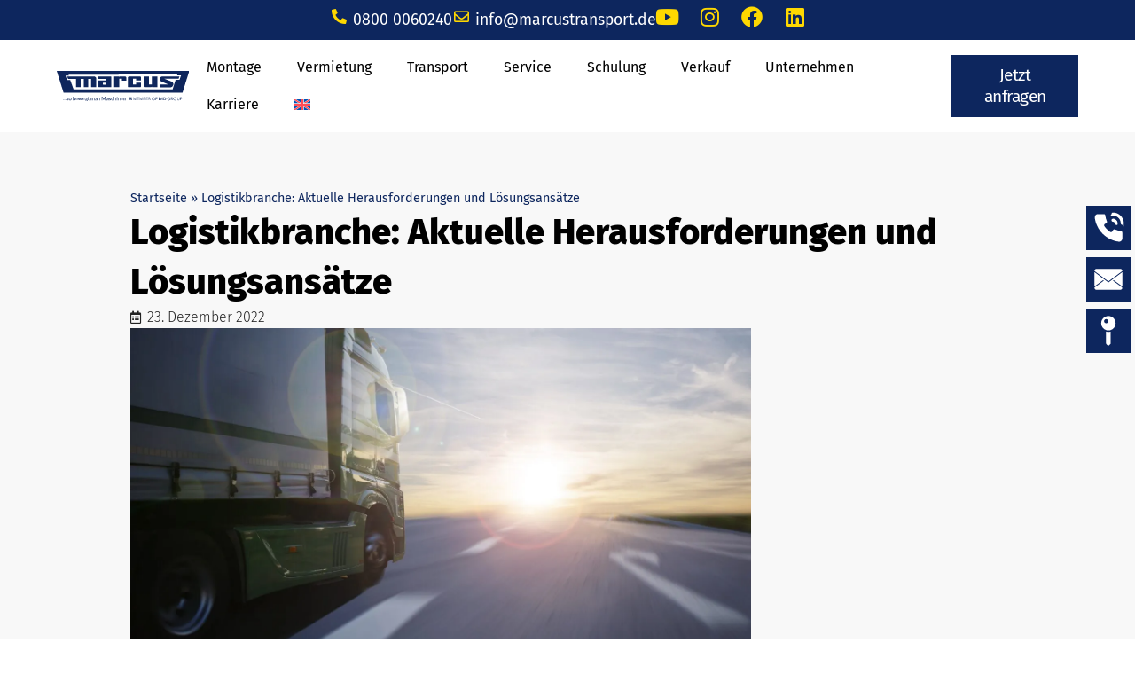

--- FILE ---
content_type: text/html; charset=UTF-8
request_url: https://marcustransport.de/logistikbranche-aktuelle-herausforderungen-und-loesungsansaetze/
body_size: 85288
content:
<!doctype html>
<html lang="de-DE">
<head>

<meta charset="utf-8"><meta name="viewport" content="width=device-width, initial-scale=1">
<link rel="profile" href="https://gmpg.org/xfn/11">
<meta name='robots' content='index, follow, max-image-preview:large, max-snippet:-1, max-video-preview:-1' />
<link rel="alternate" hreflang="en" href="https://marcustransport.de/en/logistics-industry-current-challenges-and-solutions/" />
<link rel="alternate" hreflang="de" href="https://marcustransport.de/logistikbranche-aktuelle-herausforderungen-und-loesungsansaetze/" />
<link rel="alternate" hreflang="x-default" href="https://marcustransport.de/logistikbranche-aktuelle-herausforderungen-und-loesungsansaetze/" />

<title>Logistikbranche: Aktuelle Herausforderungen und Lösungsansätze - Marcus Transport GmbH</title><link rel="preload" data-rocket-preload as="image" href="https://marcustransport.de/wp-content/plugins/phastpress/phast.php/c2VydmljZT1pbWFnZXMmc3JjPWh0dHBzJTNBJTJGJTJGbWFyY3VzdHJhbnNwb3J0LmRlJTJGd3AtY29udGVudCUyRnVwbG9hZHMlMkY2NTg2MS1CaWxkLTEuanBlZyZjYWNoZU1hcmtlcj0xNzQyODkzNDkyLTQ0OTE4MiZ0b2tlbj0wNWRiNGViZjAzZDMwZmFi.q.jpeg" imagesrcset="https://marcustransport.de/wp-content/plugins/phastpress/phast.php/c2VydmljZT1pbWFnZXMmc3JjPWh0dHBzJTNBJTJGJTJGbWFyY3VzdHJhbnNwb3J0LmRlJTJGd3AtY29udGVudCUyRnVwbG9hZHMlMkY2NTg2MS1CaWxkLTEuanBlZyZjYWNoZU1hcmtlcj0xNzQyODkzNDkyLTQ0OTE4MiZ0b2tlbj0wNWRiNGViZjAzZDMwZmFi.q.jpeg 2407w, https://marcustransport.de/wp-content/plugins/phastpress/phast.php/[base64].q.jpeg 768w, https://marcustransport.de/wp-content/plugins/phastpress/phast.php/[base64].q.jpeg 1536w, https://marcustransport.de/wp-content/plugins/phastpress/phast.php/[base64].q.jpeg 2048w" imagesizes="(max-width: 2407px) 100vw, 2407px" fetchpriority="high">
<meta name="description" content="Marcus Transport beleuchtet aktuelle Herausforderungen und Lösungsansätze in der Logistikbranche." />
<link rel="canonical" href="https://marcustransport.de/logistikbranche-aktuelle-herausforderungen-und-loesungsansaetze/" />
<meta property="og:locale" content="de_DE" />
<meta property="og:type" content="article" />
<meta property="og:title" content="Logistikbranche: Aktuelle Herausforderungen und Lösungsansätze - Marcus Transport GmbH" />
<meta property="og:description" content="Marcus Transport beleuchtet aktuelle Herausforderungen und Lösungsansätze in der Logistikbranche." />
<meta property="og:url" content="https://marcustransport.de/logistikbranche-aktuelle-herausforderungen-und-loesungsansaetze/" />
<meta property="og:site_name" content="Marcus Transport GmbH" />
<meta property="article:publisher" content="https://www.facebook.com/marcuswuppertal" />
<meta property="article:published_time" content="2022-12-23T16:26:21+00:00" />
<meta property="article:modified_time" content="2024-05-31T11:13:55+00:00" />
<meta property="og:image" content="https://marcustransport.de/wp-content/uploads/65861-Bild-1.jpeg" />
<meta property="og:image:width" content="2407" />
<meta property="og:image:height" content="1280" />
<meta property="og:image:type" content="image/jpeg" />
<meta name="author" content="Steven Wart" />
<meta name="twitter:card" content="summary_large_image" />
<meta name="twitter:label1" content="Verfasst von" />
<meta name="twitter:data1" content="Steven Wart" />
<meta name="twitter:label2" content="Geschätzte Lesezeit" />
<meta name="twitter:data2" content="11 Minuten" />
<script data-wpmeteor-nooptimize="true" data-phast-no-defer>var _wpmeteor={"gdpr":true,"rdelay":0,"preload":true,"elementor-animations":true,"v":"3.4.16","rest_url":"https:\/\/marcustransport.de\/wp-json\/"};(()=>{try{new MutationObserver(function(){}),new Promise(function(){}),Object.assign({},{}),document.fonts.ready.then(function(){})}catch{s="wpmeteordisable=1",i=document.location.href,i.match(/[?&]wpmeteordisable/)||(o="",i.indexOf("?")==-1?i.indexOf("#")==-1?o=i+"?"+s:o=i.replace("#","?"+s+"#"):i.indexOf("#")==-1?o=i+"&"+s:o=i.replace("#","&"+s+"#"),document.location.href=o)}var s,i,o;})();</script><script data-wpmeteor-nooptimize="true" data-phast-no-defer>(()=>{var v="addEventListener",ue="removeEventListener",p="getAttribute",L="setAttribute",pe="removeAttribute",N="hasAttribute",St="querySelector",F=St+"All",U="appendChild",Q="removeChild",fe="createElement",T="tagName",Ae="getOwnPropertyDescriptor",y="prototype",W="__lookupGetter__",Ee="__lookupSetter__",m="DOMContentLoaded",f="load",B="pageshow",me="error";var d=window,c=document,Te=c.documentElement;var $=console.error;var Ke=!0,X=class{constructor(){this.known=[]}init(){let t,n,s=(r,a)=>{if(Ke&&r&&r.fn&&!r.__wpmeteor){let o=function(i){return i===r?this:(c[v](m,l=>{i.call(c,r,l,"jQueryMock")}),this)};this.known.push([r,r.fn.ready,r.fn.init?.prototype?.ready]),r.fn.ready=o,r.fn.init?.prototype?.ready&&(r.fn.init.prototype.ready=o),r.__wpmeteor=!0}return r};window.jQuery||window.$,Object.defineProperty(window,"jQuery",{get(){return t},set(r){t=s(r,"jQuery")},configurable:!0}),Object.defineProperty(window,"$",{get(){return n},set(r){n=s(r,"$")},configurable:!0})}unmock(){this.known.forEach(([t,n,s])=>{t.fn.ready=n,t.fn.init?.prototype?.ready&&s&&(t.fn.init.prototype.ready=s)}),Ke=!1}};var ge="fpo:first-interaction",he="fpo:replay-captured-events";var Je="fpo:element-loaded",Se="fpo:images-loaded",M="fpo:the-end";var Z="click",V=window,Qe=V.addEventListener.bind(V),Xe=V.removeEventListener.bind(V),Ge="removeAttribute",ve="getAttribute",Gt="setAttribute",Ne=["touchstart","touchmove","touchend","touchcancel","keydown","wheel"],Ze=["mouseover","mouseout",Z],Nt=["touchstart","touchend","touchcancel","mouseover","mouseout",Z],R="data-wpmeteor-";var Ue="dispatchEvent",je=e=>{let t=new MouseEvent(Z,{view:e.view,bubbles:!0,cancelable:!0});return Object.defineProperty(t,"target",{writable:!1,value:e.target}),t},Be=class{static capture(){let t=!1,[,n,s]=`${window.Promise}`.split(/[\s[(){]+/s);if(V["__"+s+n])return;let r=[],a=o=>{if(o.target&&Ue in o.target){if(!o.isTrusted)return;if(o.cancelable&&!Ne.includes(o.type))try{o.preventDefault()}catch{}o.stopImmediatePropagation(),o.type===Z?r.push(je(o)):Nt.includes(o.type)&&r.push(o),o.target[Gt](R+o.type,!0),t||(t=!0,V[Ue](new CustomEvent(ge)))}};V.addEventListener(he,()=>{Ze.forEach(l=>Xe(l,a,{passive:!1,capture:!0})),Ne.forEach(l=>Xe(l,a,{passive:!0,capture:!0}));let o;for(;o=r.shift();){var i=o.target;i[ve](R+"touchstart")&&i[ve](R+"touchend")&&!i[ve](R+Z)?(i[ve](R+"touchmove")||r.push(je(o)),i[Ge](R+"touchstart"),i[Ge](R+"touchend")):i[Ge](R+o.type),i[Ue](o)}}),Ze.forEach(o=>Qe(o,a,{passive:!1,capture:!0})),Ne.forEach(o=>Qe(o,a,{passive:!0,capture:!0}))}};var et=Be;var j=class{constructor(){this.l=[]}emit(t,n=null){this.l[t]&&this.l[t].forEach(s=>s(n))}on(t,n){this.l[t]||=[],this.l[t].push(n)}off(t,n){this.l[t]=(this.l[t]||[]).filter(s=>s!==n)}};var D=new j;var ye=c[fe]("span");ye[L]("id","elementor-device-mode");ye[L]("class","elementor-screen-only");var Ut=!1,tt=()=>(Ut||c.body[U](ye),getComputedStyle(ye,":after").content.replace(/"/g,""));var rt=e=>e[p]("class")||"",nt=(e,t)=>e[L]("class",t),st=()=>{d[v](f,function(){let e=tt(),t=Math.max(Te.clientWidth||0,d.innerWidth||0),n=Math.max(Te.clientHeight||0,d.innerHeight||0),s=["_animation_"+e,"animation_"+e,"_animation","_animation","animation"];Array.from(c[F](".elementor-invisible")).forEach(r=>{let a=r.getBoundingClientRect();if(a.top+d.scrollY<=n&&a.left+d.scrollX<t)try{let i=JSON.parse(r[p]("data-settings"));if(i.trigger_source)return;let l=i._animation_delay||i.animation_delay||0,u,E;for(var o=0;o<s.length;o++)if(i[s[o]]){E=s[o],u=i[E];break}if(u){let q=rt(r),J=u==="none"?q:q+" animated "+u,At=setTimeout(()=>{nt(r,J.replace(/\belementor-invisible\b/,"")),s.forEach(Tt=>delete i[Tt]),r[L]("data-settings",JSON.stringify(i))},l);D.on("fi",()=>{clearTimeout(At),nt(r,rt(r).replace(new RegExp("\b"+u+"\b"),""))})}}catch(i){console.error(i)}})})};var ot="data-in-mega_smartmenus",it=()=>{let e=c[fe]("div");e.innerHTML='<span class="sub-arrow --wp-meteor"><i class="fa" aria-hidden="true"></i></span>';let t=e.firstChild,n=s=>{let r=[];for(;s=s.previousElementSibling;)r.push(s);return r};c[v](m,function(){Array.from(c[F](".pp-advanced-menu ul")).forEach(s=>{if(s[p](ot))return;(s[p]("class")||"").match(/\bmega-menu\b/)&&s[F]("ul").forEach(o=>{o[L](ot,!0)});let r=n(s),a=r.filter(o=>o).filter(o=>o[T]==="A").pop();if(a||(a=r.map(o=>Array.from(o[F]("a"))).filter(o=>o).flat().pop()),a){let o=t.cloneNode(!0);a[U](o),new MutationObserver(l=>{l.forEach(({addedNodes:u})=>{u.forEach(E=>{if(E.nodeType===1&&E[T]==="SPAN")try{a[Q](o)}catch{}})})}).observe(a,{childList:!0})}})})};var w="readystatechange",A="message";var Y="SCRIPT",g="data-wpmeteor-",b=Object.defineProperty,Ve=Object.defineProperties,P="javascript/blocked",Pe=/^\s*(application|text)\/javascript|module\s*$/i,mt="requestAnimationFrame",gt="requestIdleCallback",ie="setTimeout",Ie="__dynamic",I=d.constructor.name+"::",ce=c.constructor.name+"::",ht=function(e,t){t=t||d;for(var n=0;n<this.length;n++)e.call(t,this[n],n,this)};"NodeList"in d&&!NodeList[y].forEach&&(NodeList[y].forEach=ht);"HTMLCollection"in d&&!HTMLCollection[y].forEach&&(HTMLCollection[y].forEach=ht);_wpmeteor["elementor-animations"]&&st(),_wpmeteor["elementor-pp"]&&it();var _e=[],Le=[],ee=[],se=!1,k=[],h={},He=!1,Bt=0,H=c.visibilityState==="visible"?d[mt]:d[ie],vt=d[gt]||H;c[v]("visibilitychange",()=>{H=c.visibilityState==="visible"?d[mt]:d[ie],vt=d[gt]||H});var C=d[ie],De,z=["src","type"],x=Object,te="definePropert";x[te+"y"]=(e,t,n)=>{if(e===d&&["jQuery","onload"].indexOf(t)>=0||(e===c||e===c.body)&&["readyState","write","writeln","on"+w].indexOf(t)>=0)return["on"+w,"on"+f].indexOf(t)&&n.set&&(h["on"+w]=h["on"+w]||[],h["on"+w].push(n.set)),e;if(e instanceof HTMLScriptElement&&z.indexOf(t)>=0){if(!e[t+"__def"]){let s=x[Ae](e,t);b(e,t,{set(r){return e[t+"__set"]?e[t+"__set"].call(e,r):s.set.call(e,r)},get(){return e[t+"__get"]?e[t+"__get"].call(e):s.get.call(e)}}),e[t+"__def"]=!0}return n.get&&(e[t+"__get"]=n.get),n.set&&(e[t+"__set"]=n.set),e}return b(e,t,n)};x[te+"ies"]=(e,t)=>{for(let n in t)x[te+"y"](e,n,t[n]);for(let n of x.getOwnPropertySymbols(t))x[te+"y"](e,n,t[n]);return e};var qe=EventTarget[y][v],yt=EventTarget[y][ue],ae=qe.bind(c),Ct=yt.bind(c),G=qe.bind(d),_t=yt.bind(d),Lt=Document[y].createElement,le=Lt.bind(c),de=c.__proto__[W]("readyState").bind(c),ct="loading";b(c,"readyState",{get(){return ct},set(e){return ct=e}});var at=e=>k.filter(([t,,n],s)=>{if(!(e.indexOf(t.type)<0)){n||(n=t.target);try{let r=n.constructor.name+"::"+t.type;for(let a=0;a<h[r].length;a++)if(h[r][a]){let o=r+"::"+s+"::"+a;if(!xe[o])return!0}}catch{}}}).length,oe,xe={},K=e=>{k.forEach(([t,n,s],r)=>{if(!(e.indexOf(t.type)<0)){s||(s=t.target);try{let a=s.constructor.name+"::"+t.type;if((h[a]||[]).length)for(let o=0;o<h[a].length;o++){let i=h[a][o];if(i){let l=a+"::"+r+"::"+o;if(!xe[l]){xe[l]=!0,c.readyState=n,oe=a;try{Bt++,!i[y]||i[y].constructor===i?i.bind(s)(t):i(t)}catch(u){$(u,i)}oe=null}}}}catch(a){$(a)}}})};ae(m,e=>{k.push([new e.constructor(m,e),de(),c])});ae(w,e=>{k.push([new e.constructor(w,e),de(),c])});G(m,e=>{k.push([new e.constructor(m,e),de(),d])});G(f,e=>{He=!0,k.push([new e.constructor(f,e),de(),d]),O||K([m,w,A,f,B])});G(B,e=>{k.push([new e.constructor(B,e),de(),d]),O||K([m,w,A,f,B])});var wt=e=>{k.push([e,c.readyState,d])},Ot=d[W]("onmessage"),Rt=d[Ee]("onmessage"),Pt=()=>{_t(A,wt),(h[I+"message"]||[]).forEach(e=>{G(A,e)}),b(d,"onmessage",{get:Ot,set:Rt})};G(A,wt);var Dt=new X;Dt.init();var Fe=()=>{!O&&!se&&(O=!0,c.readyState="loading",H($e),H(S)),He||G(f,()=>{Fe()})};G(ge,()=>{Fe()});D.on(Se,()=>{Fe()});_wpmeteor.rdelay>=0&&et.capture();var re=[-1],Ce=e=>{re=re.filter(t=>t!==e.target),re.length||C(D.emit.bind(D,M))};var O=!1,S=()=>{let e=_e.shift();if(e)e[p](g+"src")?e[N]("async")||e[Ie]?(e.isConnected&&(re.push(e),setTimeout(Ce,1e3,{target:e})),Oe(e,Ce),C(S)):Oe(e,C.bind(null,S)):(e.origtype==P&&Oe(e),C(S));else if(Le.length)_e.push(...Le),Le.length=0,C(S);else if(at([m,w,A]))K([m,w,A]),C(S);else if(He)if(at([f,B,A]))K([f,B,A]),C(S);else if(re.length>1)vt(S);else if(ee.length)_e.push(...ee),ee.length=0,C(S);else{if(d.RocketLazyLoadScripts)try{RocketLazyLoadScripts.run()}catch(t){$(t)}c.readyState="complete",Pt(),Dt.unmock(),O=!1,se=!0,d[ie](()=>Ce({target:-1}))}else O=!1},xt=e=>{let t=le(Y),n=e.attributes;for(var s=n.length-1;s>=0;s--)n[s].name.startsWith(g)||t[L](n[s].name,n[s].value);let r=e[p](g+"type");r?t.type=r:t.type="text/javascript",(e.textContent||"").match(/^\s*class RocketLazyLoadScripts/)?t.textContent=e.textContent.replace(/^\s*class\s*RocketLazyLoadScripts/,"window.RocketLazyLoadScripts=class").replace("RocketLazyLoadScripts.run();",""):t.textContent=e.textContent;for(let a of["onload","onerror","onreadystatechange"])e[a]&&(t[a]=e[a]);return t},Oe=(e,t)=>{let n=e[p](g+"src");if(n){let s=qe.bind(e);e.isConnected&&t&&(s(f,t),s(me,t)),e.origtype=e[p](g+"type")||"text/javascript",e.origsrc=n,(!e.isConnected||e[N]("nomodule")||e.type&&!Pe.test(e.type))&&t&&t(new Event(f,{target:e}))}else e.origtype===P?(e.origtype=e[p](g+"type")||"text/javascript",e[pe]("integrity"),e.textContent=e.textContent+`
`):t&&t(new Event(f,{target:e}))},We=(e,t)=>{let n=(h[e]||[]).indexOf(t);if(n>=0)return h[e][n]=void 0,!0},lt=(e,t,...n)=>{if("HTMLDocument::"+m==oe&&e===m&&!t.toString().match(/jQueryMock/)){D.on(M,c[v].bind(c,e,t,...n));return}if(t&&(e===m||e===w)){let s=ce+e;h[s]=h[s]||[],h[s].push(t),se&&K([e]);return}return ae(e,t,...n)},dt=(e,t,...n)=>{if(e===m){let s=ce+e;We(s,t)}return Ct(e,t,...n)};Ve(c,{[v]:{get(){return lt},set(){return lt}},[ue]:{get(){return dt},set(){return dt}}});var ne=c.createDocumentFragment(),$e=()=>{ne.hasChildNodes()&&(c.head[U](ne),ne=c.createDocumentFragment())},ut={},we=e=>{if(e)try{let t=new URL(e,c.location.href),n=t.origin;if(n&&!ut[n]&&c.location.host!==t.host){let s=le("link");s.rel="preconnect",s.href=n,ne[U](s),ut[n]=!0,O&&H($e)}}catch{}},be={},kt=(e,t,n,s)=>{let r=le("link");r.rel=t?"modulepre"+f:"pre"+f,r.as="script",n&&r[L]("crossorigin",n),s&&r[L]("integrity",s);try{e=new URL(e,c.location.href).href}catch{}r.href=e,ne[U](r),be[e]=!0,O&&H($e)},ke=function(...e){let t=le(...e);if(!e||e[0].toUpperCase()!==Y||!O)return t;let n=t[L].bind(t),s=t[p].bind(t),r=t[pe].bind(t),a=t[N].bind(t),o=t[W]("attributes").bind(t);return z.forEach(i=>{let l=t[W](i).bind(t),u=t[Ee](i).bind(t);x[te+"y"](t,i,{set(E){return i==="type"&&E&&!Pe.test(E)?n(i,E):((i==="src"&&E||i==="type"&&E&&t.origsrc)&&n("type",P),E?n(g+i,E):r(g+i))},get(){let E=t[p](g+i);if(i==="src")try{return new URL(E,c.location.href).href}catch{}return E}}),b(t,"orig"+i,{set(E){return u(E)},get(){return l()}})}),t[L]=function(i,l){if(z.includes(i))return i==="type"&&l&&!Pe.test(l)?n(i,l):((i==="src"&&l||i==="type"&&l&&t.origsrc)&&n("type",P),l?n(g+i,l):r(g+i));n(i,l)},t[p]=function(i){let l=z.indexOf(i)>=0?s(g+i):s(i);if(i==="src")try{return new URL(l,c.location.href).href}catch{}return l},t[N]=function(i){return z.indexOf(i)>=0?a(g+i):a(i)},b(t,"attributes",{get(){return[...o()].filter(l=>l.name!=="type").map(l=>({name:l.name.match(new RegExp(g))?l.name.replace(g,""):l.name,value:l.value}))}}),t[Ie]=!0,t};Object.defineProperty(Document[y],"createElement",{set(e){e!==ke&&(De=e)},get(){return De||ke}});var Re=new Set,ze=new MutationObserver(e=>{e.forEach(({removedNodes:t,addedNodes:n,target:s})=>{t.forEach(r=>{r.nodeType===1&&Y===r[T]&&"origtype"in r&&Re.delete(r)}),n.forEach(r=>{if(r.nodeType===1)if(Y===r[T]){if("origtype"in r){if(r.origtype!==P)return}else if(r[p]("type")!==P)return;"origtype"in r||z.forEach(o=>{let i=r[W](o).bind(r),l=r[Ee](o).bind(r);b(r,"orig"+o,{set(u){return l(u)},get(){return i()}})});let a=r[p](g+"src");if(Re.has(r)&&$("Inserted twice",r),r.parentNode){Re.add(r);let o=r[p](g+"type");(a||"").match(/\/gtm.js\?/)||r[N]("async")||r[Ie]?(ee.push(r),we(a)):r[N]("defer")||o==="module"?(Le.push(r),we(a)):(a&&!r[N]("nomodule")&&!be[a]&&kt(a,o==="module",r[N]("crossorigin")&&r[p]("crossorigin"),r[p]("integrity")),_e.push(r))}else r[v](f,o=>o.target.parentNode[Q](o.target)),r[v](me,o=>o.target.parentNode[Q](o.target)),s[U](r)}else r[T]==="LINK"&&r[p]("as")==="script"&&(be[r[p]("href")]=!0)})})}),bt={childList:!0,subtree:!0};ze.observe(c.documentElement,bt);var Mt=HTMLElement[y].attachShadow;HTMLElement[y].attachShadow=function(e){let t=Mt.call(this,e);return e.mode==="open"&&ze.observe(t,bt),t};(()=>{let e=x[Ae](HTMLIFrameElement[y],"src");b(HTMLIFrameElement[y],"src",{get(){return this.dataset.fpoSrc?this.dataset.fpoSrc:e.get.call(this)},set(t){delete this.dataset.fpoSrc,e.set.call(this,t)}})})();D.on(M,()=>{(!De||De===ke)&&(Document[y].createElement=Lt,ze.disconnect()),dispatchEvent(new CustomEvent(he)),dispatchEvent(new CustomEvent(M))});var Me=e=>{let t,n;!c.currentScript||!c.currentScript.parentNode?(t=c.body,n=t.lastChild):(n=c.currentScript,t=n.parentNode);try{let s=le("div");s.innerHTML=e,Array.from(s.childNodes).forEach(r=>{r.nodeName===Y?t.insertBefore(xt(r),n):t.insertBefore(r,n)})}catch(s){$(s)}},pt=e=>Me(e+`
`);Ve(c,{write:{get(){return Me},set(e){return Me=e}},writeln:{get(){return pt},set(e){return pt=e}}});var ft=(e,t,...n)=>{if(I+m==oe&&e===m&&!t.toString().match(/jQueryMock/)){D.on(M,d[v].bind(d,e,t,...n));return}if(I+f==oe&&e===f){D.on(M,d[v].bind(d,e,t,...n));return}if(t&&(e===f||e===B||e===m||e===A&&!se)){let s=e===m?ce+e:I+e;h[s]=h[s]||[],h[s].push(t),se&&K([e]);return}return G(e,t,...n)},Et=(e,t,...n)=>{if(e===f||e===m||e===B){let s=e===m?ce+e:I+e;We(s,t)}return _t(e,t,...n)};Ve(d,{[v]:{get(){return ft},set(){return ft}},[ue]:{get(){return Et},set(){return Et}}});var Ye=e=>{let t;return{get(){return t},set(n){return t&&We(e,n),h[e]=h[e]||[],h[e].push(n),t=n}}};G(Je,e=>{let{target:t,event:n}=e.detail,s=t===d?c.body:t,r=s[p](g+"on"+n.type);s[pe](g+"on"+n.type);try{let a=new Function("event",r);t===d?d[v](f,a.bind(t,n)):a.call(t,n)}catch(a){console.err(a)}});{let e=Ye(I+f);b(d,"onload",e),ae(m,()=>{b(c.body,"onload",e)})}b(c,"onreadystatechange",Ye(ce+w));b(d,"onmessage",Ye(I+A));(()=>{let e=d.innerHeight,t=d.innerWidth,n=r=>{let o={"4g":1250,"3g":2500,"2g":2500}[(navigator.connection||{}).effectiveType]||0,i=r.getBoundingClientRect(),l={top:-1*e-o,left:-1*t-o,bottom:e+o,right:t+o};return!(i.left>=l.right||i.right<=l.left||i.top>=l.bottom||i.bottom<=l.top)},s=(r=!0)=>{let a=1,o=-1,i={},l=()=>{o++,--a||d[ie](D.emit.bind(D,Se),_wpmeteor.rdelay)};Array.from(c.getElementsByTagName("*")).forEach(u=>{let E,q,J;if(u[T]==="IMG"){let _=u.currentSrc||u.src;_&&!i[_]&&!_.match(/^data:/i)&&((u.loading||"").toLowerCase()!=="lazy"||n(u))&&(E=_)}else if(u[T]===Y)we(u[p](g+"src"));else if(u[T]==="LINK"&&u[p]("as")==="script"&&["pre"+f,"modulepre"+f].indexOf(u[p]("rel"))>=0)be[u[p]("href")]=!0;else if((q=d.getComputedStyle(u))&&(J=(q.backgroundImage||"").match(/^url\s*\((.*?)\)/i))&&(J||[]).length){let _=J[0].slice(4,-1).replace(/"/g,"");!i[_]&&!_.match(/^data:/i)&&(E=_)}if(E){i[E]=!0;let _=new Image;r&&(a++,_[v](f,l),_[v](me,l)),_.src=E}}),c.fonts.ready.then(()=>{l()})};_wpmeteor.rdelay===0?ae(m,s):G(f,s)})();})();</script><script type="application/ld+json" class="yoast-schema-graph">{"@context":"https://schema.org","@graph":[{"@type":"WebPage","@id":"https://marcustransport.de/logistikbranche-aktuelle-herausforderungen-und-loesungsansaetze/","url":"https://marcustransport.de/logistikbranche-aktuelle-herausforderungen-und-loesungsansaetze/","name":"Logistikbranche: Aktuelle Herausforderungen und Lösungsansätze - Marcus Transport GmbH","isPartOf":{"@id":"https://marcustransport.de/#website"},"primaryImageOfPage":{"@id":"https://marcustransport.de/logistikbranche-aktuelle-herausforderungen-und-loesungsansaetze/#primaryimage"},"image":{"@id":"https://marcustransport.de/logistikbranche-aktuelle-herausforderungen-und-loesungsansaetze/#primaryimage"},"thumbnailUrl":"https://marcustransport.de/wp-content/uploads/65861-Bild-1.jpeg","datePublished":"2022-12-23T16:26:21+00:00","dateModified":"2024-05-31T11:13:55+00:00","author":{"@id":"https://marcustransport.de/#/schema/person/1134b32360d529d2e3edc6f3f9ae230c"},"description":"Marcus Transport beleuchtet aktuelle Herausforderungen und Lösungsansätze in der Logistikbranche.","breadcrumb":{"@id":"https://marcustransport.de/logistikbranche-aktuelle-herausforderungen-und-loesungsansaetze/#breadcrumb"},"inLanguage":"de","potentialAction":[{"@type":"ReadAction","target":["https://marcustransport.de/logistikbranche-aktuelle-herausforderungen-und-loesungsansaetze/"]}]},{"@type":"ImageObject","inLanguage":"de","@id":"https://marcustransport.de/logistikbranche-aktuelle-herausforderungen-und-loesungsansaetze/#primaryimage","url":"https://marcustransport.de/wp-content/uploads/65861-Bild-1.jpeg","contentUrl":"https://marcustransport.de/wp-content/uploads/65861-Bild-1.jpeg","width":2407,"height":1280},{"@type":"BreadcrumbList","@id":"https://marcustransport.de/logistikbranche-aktuelle-herausforderungen-und-loesungsansaetze/#breadcrumb","itemListElement":[{"@type":"ListItem","position":1,"name":"Startseite","item":"https://marcustransport.de/"},{"@type":"ListItem","position":2,"name":"Logistikbranche: Aktuelle Herausforderungen und Lösungsansätze"}]},{"@type":"WebSite","@id":"https://marcustransport.de/#website","url":"https://marcustransport.de/","name":"Marcus Transport GmbH","description":"","potentialAction":[{"@type":"SearchAction","target":{"@type":"EntryPoint","urlTemplate":"https://marcustransport.de/?s={search_term_string}"},"query-input":{"@type":"PropertyValueSpecification","valueRequired":true,"valueName":"search_term_string"}}],"inLanguage":"de"},{"@type":"Person","@id":"https://marcustransport.de/#/schema/person/1134b32360d529d2e3edc6f3f9ae230c","name":"Steven Wart","image":{"@type":"ImageObject","inLanguage":"de","@id":"https://marcustransport.de/#/schema/person/image/","url":"https://secure.gravatar.com/avatar/fe4b93682fe8c1b91eb47f1067ad5f93f6cfa94e0e6265ab822e8a9baca1dfb9?s=96&d=mm&r=g","contentUrl":"https://secure.gravatar.com/avatar/fe4b93682fe8c1b91eb47f1067ad5f93f6cfa94e0e6265ab822e8a9baca1dfb9?s=96&d=mm&r=g","caption":"Steven Wart"},"url":"https://marcustransport.de/author/steven/"}]}</script>

<link rel="alternate" type="application/rss+xml" title="Marcus Transport GmbH &raquo; Feed" href="https://marcustransport.de/feed/" />
<link rel="alternate" type="application/rss+xml" title="Marcus Transport GmbH &raquo; Kommentar-Feed" href="https://marcustransport.de/comments/feed/" />
<link rel="alternate" title="oEmbed (JSON)" type="application/json+oembed" href="https://marcustransport.de/wp-json/oembed/1.0/embed?url=https%3A%2F%2Fmarcustransport.de%2Flogistikbranche-aktuelle-herausforderungen-und-loesungsansaetze%2F" />
<link rel="alternate" title="oEmbed (XML)" type="text/xml+oembed" href="https://marcustransport.de/wp-json/oembed/1.0/embed?url=https%3A%2F%2Fmarcustransport.de%2Flogistikbranche-aktuelle-herausforderungen-und-loesungsansaetze%2F&#038;format=xml" />
<style id="wp-img-auto-sizes-contain-inline-css">img:is([sizes=auto i],[sizes^="auto," i]){contain-intrinsic-size:3000px 1500px}</style>
<style id="wp-emoji-styles-inline-css">img.wp-smiley,img.emoji{display:inline !important;border:none !important;box-shadow:none !important;height:1em !important;width:1em !important;margin:0 0.07em !important;vertical-align:-0.1em !important;background:none !important;padding:0 !important;}</style>
<style id="global-styles-inline-css">:root{--wp--preset--aspect-ratio--square:1;--wp--preset--aspect-ratio--4-3:4/3;--wp--preset--aspect-ratio--3-4:3/4;--wp--preset--aspect-ratio--3-2:3/2;--wp--preset--aspect-ratio--2-3:2/3;--wp--preset--aspect-ratio--16-9:16/9;--wp--preset--aspect-ratio--9-16:9/16;--wp--preset--color--black:#000000;--wp--preset--color--cyan-bluish-gray:#abb8c3;--wp--preset--color--white:#ffffff;--wp--preset--color--pale-pink:#f78da7;--wp--preset--color--vivid-red:#cf2e2e;--wp--preset--color--luminous-vivid-orange:#ff6900;--wp--preset--color--luminous-vivid-amber:#fcb900;--wp--preset--color--light-green-cyan:#7bdcb5;--wp--preset--color--vivid-green-cyan:#00d084;--wp--preset--color--pale-cyan-blue:#8ed1fc;--wp--preset--color--vivid-cyan-blue:#0693e3;--wp--preset--color--vivid-purple:#9b51e0;--wp--preset--gradient--vivid-cyan-blue-to-vivid-purple:linear-gradient(135deg,rgb(6,147,227) 0%,rgb(155,81,224) 100%);--wp--preset--gradient--light-green-cyan-to-vivid-green-cyan:linear-gradient(135deg,rgb(122,220,180) 0%,rgb(0,208,130) 100%);--wp--preset--gradient--luminous-vivid-amber-to-luminous-vivid-orange:linear-gradient(135deg,rgb(252,185,0) 0%,rgb(255,105,0) 100%);--wp--preset--gradient--luminous-vivid-orange-to-vivid-red:linear-gradient(135deg,rgb(255,105,0) 0%,rgb(207,46,46) 100%);--wp--preset--gradient--very-light-gray-to-cyan-bluish-gray:linear-gradient(135deg,rgb(238,238,238) 0%,rgb(169,184,195) 100%);--wp--preset--gradient--cool-to-warm-spectrum:linear-gradient(135deg,rgb(74,234,220) 0%,rgb(151,120,209) 20%,rgb(207,42,186) 40%,rgb(238,44,130) 60%,rgb(251,105,98) 80%,rgb(254,248,76) 100%);--wp--preset--gradient--blush-light-purple:linear-gradient(135deg,rgb(255,206,236) 0%,rgb(152,150,240) 100%);--wp--preset--gradient--blush-bordeaux:linear-gradient(135deg,rgb(254,205,165) 0%,rgb(254,45,45) 50%,rgb(107,0,62) 100%);--wp--preset--gradient--luminous-dusk:linear-gradient(135deg,rgb(255,203,112) 0%,rgb(199,81,192) 50%,rgb(65,88,208) 100%);--wp--preset--gradient--pale-ocean:linear-gradient(135deg,rgb(255,245,203) 0%,rgb(182,227,212) 50%,rgb(51,167,181) 100%);--wp--preset--gradient--electric-grass:linear-gradient(135deg,rgb(202,248,128) 0%,rgb(113,206,126) 100%);--wp--preset--gradient--midnight:linear-gradient(135deg,rgb(2,3,129) 0%,rgb(40,116,252) 100%);--wp--preset--font-size--small:13px;--wp--preset--font-size--medium:20px;--wp--preset--font-size--large:36px;--wp--preset--font-size--x-large:42px;--wp--preset--spacing--20:0.44rem;--wp--preset--spacing--30:0.67rem;--wp--preset--spacing--40:1rem;--wp--preset--spacing--50:1.5rem;--wp--preset--spacing--60:2.25rem;--wp--preset--spacing--70:3.38rem;--wp--preset--spacing--80:5.06rem;--wp--preset--shadow--natural:6px 6px 9px rgba(0,0,0,0.2);--wp--preset--shadow--deep:12px 12px 50px rgba(0,0,0,0.4);--wp--preset--shadow--sharp:6px 6px 0px rgba(0,0,0,0.2);--wp--preset--shadow--outlined:6px 6px 0px -3px rgb(255,255,255),6px 6px rgb(0,0,0);--wp--preset--shadow--crisp:6px 6px 0px rgb(0,0,0);}:root{--wp--style--global--content-size:800px;--wp--style--global--wide-size:1200px;}:where(body){margin:0;}.wp-site-blocks > .alignleft{float:left;margin-right:2em;}.wp-site-blocks > .alignright{float:right;margin-left:2em;}.wp-site-blocks > .aligncenter{justify-content:center;margin-left:auto;margin-right:auto;}:where(.wp-site-blocks) > *{margin-block-start:24px;margin-block-end:0;}:where(.wp-site-blocks) > :first-child{margin-block-start:0;}:where(.wp-site-blocks) > :last-child{margin-block-end:0;}:root{--wp--style--block-gap:24px;}:root :where(.is-layout-flow) > :first-child{margin-block-start:0;}:root :where(.is-layout-flow) > :last-child{margin-block-end:0;}:root :where(.is-layout-flow) > *{margin-block-start:24px;margin-block-end:0;}:root :where(.is-layout-constrained) > :first-child{margin-block-start:0;}:root :where(.is-layout-constrained) > :last-child{margin-block-end:0;}:root :where(.is-layout-constrained) > *{margin-block-start:24px;margin-block-end:0;}:root :where(.is-layout-flex){gap:24px;}:root :where(.is-layout-grid){gap:24px;}.is-layout-flow > .alignleft{float:left;margin-inline-start:0;margin-inline-end:2em;}.is-layout-flow > .alignright{float:right;margin-inline-start:2em;margin-inline-end:0;}.is-layout-flow > .aligncenter{margin-left:auto !important;margin-right:auto !important;}.is-layout-constrained > .alignleft{float:left;margin-inline-start:0;margin-inline-end:2em;}.is-layout-constrained > .alignright{float:right;margin-inline-start:2em;margin-inline-end:0;}.is-layout-constrained > .aligncenter{margin-left:auto !important;margin-right:auto !important;}.is-layout-constrained > :where(:not(.alignleft):not(.alignright):not(.alignfull)){max-width:var(--wp--style--global--content-size);margin-left:auto !important;margin-right:auto !important;}.is-layout-constrained > .alignwide{max-width:var(--wp--style--global--wide-size);}body .is-layout-flex{display:flex;}.is-layout-flex{flex-wrap:wrap;align-items:center;}.is-layout-flex > :is(*,div){margin:0;}body .is-layout-grid{display:grid;}.is-layout-grid > :is(*,div){margin:0;}body{padding-top:0px;padding-right:0px;padding-bottom:0px;padding-left:0px;}a:where(:not(.wp-element-button)){text-decoration:underline;}:root :where(.wp-element-button,.wp-block-button__link){background-color:#32373c;border-width:0;color:#fff;font-family:inherit;font-size:inherit;font-style:inherit;font-weight:inherit;letter-spacing:inherit;line-height:inherit;padding-top:calc(0.667em + 2px);padding-right:calc(1.333em + 2px);padding-bottom:calc(0.667em + 2px);padding-left:calc(1.333em + 2px);text-decoration:none;text-transform:inherit;}.has-black-color{color:var(--wp--preset--color--black) !important;}.has-cyan-bluish-gray-color{color:var(--wp--preset--color--cyan-bluish-gray) !important;}.has-white-color{color:var(--wp--preset--color--white) !important;}.has-pale-pink-color{color:var(--wp--preset--color--pale-pink) !important;}.has-vivid-red-color{color:var(--wp--preset--color--vivid-red) !important;}.has-luminous-vivid-orange-color{color:var(--wp--preset--color--luminous-vivid-orange) !important;}.has-luminous-vivid-amber-color{color:var(--wp--preset--color--luminous-vivid-amber) !important;}.has-light-green-cyan-color{color:var(--wp--preset--color--light-green-cyan) !important;}.has-vivid-green-cyan-color{color:var(--wp--preset--color--vivid-green-cyan) !important;}.has-pale-cyan-blue-color{color:var(--wp--preset--color--pale-cyan-blue) !important;}.has-vivid-cyan-blue-color{color:var(--wp--preset--color--vivid-cyan-blue) !important;}.has-vivid-purple-color{color:var(--wp--preset--color--vivid-purple) !important;}.has-black-background-color{background-color:var(--wp--preset--color--black) !important;}.has-cyan-bluish-gray-background-color{background-color:var(--wp--preset--color--cyan-bluish-gray) !important;}.has-white-background-color{background-color:var(--wp--preset--color--white) !important;}.has-pale-pink-background-color{background-color:var(--wp--preset--color--pale-pink) !important;}.has-vivid-red-background-color{background-color:var(--wp--preset--color--vivid-red) !important;}.has-luminous-vivid-orange-background-color{background-color:var(--wp--preset--color--luminous-vivid-orange) !important;}.has-luminous-vivid-amber-background-color{background-color:var(--wp--preset--color--luminous-vivid-amber) !important;}.has-light-green-cyan-background-color{background-color:var(--wp--preset--color--light-green-cyan) !important;}.has-vivid-green-cyan-background-color{background-color:var(--wp--preset--color--vivid-green-cyan) !important;}.has-pale-cyan-blue-background-color{background-color:var(--wp--preset--color--pale-cyan-blue) !important;}.has-vivid-cyan-blue-background-color{background-color:var(--wp--preset--color--vivid-cyan-blue) !important;}.has-vivid-purple-background-color{background-color:var(--wp--preset--color--vivid-purple) !important;}.has-black-border-color{border-color:var(--wp--preset--color--black) !important;}.has-cyan-bluish-gray-border-color{border-color:var(--wp--preset--color--cyan-bluish-gray) !important;}.has-white-border-color{border-color:var(--wp--preset--color--white) !important;}.has-pale-pink-border-color{border-color:var(--wp--preset--color--pale-pink) !important;}.has-vivid-red-border-color{border-color:var(--wp--preset--color--vivid-red) !important;}.has-luminous-vivid-orange-border-color{border-color:var(--wp--preset--color--luminous-vivid-orange) !important;}.has-luminous-vivid-amber-border-color{border-color:var(--wp--preset--color--luminous-vivid-amber) !important;}.has-light-green-cyan-border-color{border-color:var(--wp--preset--color--light-green-cyan) !important;}.has-vivid-green-cyan-border-color{border-color:var(--wp--preset--color--vivid-green-cyan) !important;}.has-pale-cyan-blue-border-color{border-color:var(--wp--preset--color--pale-cyan-blue) !important;}.has-vivid-cyan-blue-border-color{border-color:var(--wp--preset--color--vivid-cyan-blue) !important;}.has-vivid-purple-border-color{border-color:var(--wp--preset--color--vivid-purple) !important;}.has-vivid-cyan-blue-to-vivid-purple-gradient-background{background:var(--wp--preset--gradient--vivid-cyan-blue-to-vivid-purple) !important;}.has-light-green-cyan-to-vivid-green-cyan-gradient-background{background:var(--wp--preset--gradient--light-green-cyan-to-vivid-green-cyan) !important;}.has-luminous-vivid-amber-to-luminous-vivid-orange-gradient-background{background:var(--wp--preset--gradient--luminous-vivid-amber-to-luminous-vivid-orange) !important;}.has-luminous-vivid-orange-to-vivid-red-gradient-background{background:var(--wp--preset--gradient--luminous-vivid-orange-to-vivid-red) !important;}.has-very-light-gray-to-cyan-bluish-gray-gradient-background{background:var(--wp--preset--gradient--very-light-gray-to-cyan-bluish-gray) !important;}.has-cool-to-warm-spectrum-gradient-background{background:var(--wp--preset--gradient--cool-to-warm-spectrum) !important;}.has-blush-light-purple-gradient-background{background:var(--wp--preset--gradient--blush-light-purple) !important;}.has-blush-bordeaux-gradient-background{background:var(--wp--preset--gradient--blush-bordeaux) !important;}.has-luminous-dusk-gradient-background{background:var(--wp--preset--gradient--luminous-dusk) !important;}.has-pale-ocean-gradient-background{background:var(--wp--preset--gradient--pale-ocean) !important;}.has-electric-grass-gradient-background{background:var(--wp--preset--gradient--electric-grass) !important;}.has-midnight-gradient-background{background:var(--wp--preset--gradient--midnight) !important;}.has-small-font-size{font-size:var(--wp--preset--font-size--small) !important;}.has-medium-font-size{font-size:var(--wp--preset--font-size--medium) !important;}.has-large-font-size{font-size:var(--wp--preset--font-size--large) !important;}.has-x-large-font-size{font-size:var(--wp--preset--font-size--x-large) !important;}:root :where(.wp-block-pullquote){font-size:1.5em;line-height:1.6;}</style>
<style>.wpa-test-msg{background:#d1ecf1!important;border:1px solid #bee5eb!important;border-radius:5px!important;color:#0c5460!important;font-size:14px!important;padding:.75rem 1.25rem!important;font-family:Arial!important;margin-top:5px!important}span.wpa-button{display:inline-block!important;padding-top:5px!important;color:#fff!important;background-color:#6c757d!important;border-color:#6c757d!important;padding:5px 10px!important;border-radius:5px!important;margin-top:5px!important;cursor:pointer!important}#altEmail_container,.altEmail_container{position:absolute!important;overflow:hidden!important;display:inline!important;height:1px!important;width:1px!important;z-index:-1000!important}</style>
<style>.wpml-ls-legacy-list-horizontal{border:1px solid transparent;padding:7px;clear:both}.wpml-ls-legacy-list-horizontal>ul{padding:0;margin:0 !important;list-style-type:none}.wpml-ls-legacy-list-horizontal .wpml-ls-item{padding:0;margin:0;list-style-type:none;display:inline-block}.wpml-ls-legacy-list-horizontal a{display:block;text-decoration:none;padding:5px 10px 6px;line-height:1}.wpml-ls-legacy-list-horizontal a span{vertical-align:middle}.wpml-ls-legacy-list-horizontal a span.wpml-ls-bracket{vertical-align:unset}.wpml-ls-legacy-list-horizontal .wpml-ls-flag{display:inline;vertical-align:middle}.wpml-ls-legacy-list-horizontal .wpml-ls-flag+span{margin-left:.4em}.rtl .wpml-ls-legacy-list-horizontal .wpml-ls-flag+span{margin-left:0;margin-right:.4em}.wpml-ls-legacy-list-horizontal.wpml-ls-statics-footer{margin-bottom:30px}.wpml-ls-legacy-list-horizontal.wpml-ls-statics-footer>ul{text-align:center}</style>
<style>.wpml-ls-menu-item .wpml-ls-flag{display:inline;vertical-align:baseline}.wpml-ls-menu-item .wpml-ls-flag+span{margin-left:.3em}.rtl .wpml-ls-menu-item .wpml-ls-flag+span{margin-left:0;margin-right:.3em}ul .wpml-ls-menu-item a{display:flex;align-items:center}</style>
<style>html{line-height:1.15;-webkit-text-size-adjust:100%}*,:after,:before{box-sizing:border-box}body{background-color:#fff;color:#333;font-family:-apple-system,BlinkMacSystemFont,Segoe UI,Roboto,Helvetica Neue,Arial,Noto Sans,sans-serif,Apple Color Emoji,Segoe UI Emoji,Segoe UI Symbol,Noto Color Emoji;font-size:1rem;font-weight:400;line-height:1.5;margin:0;-webkit-font-smoothing:antialiased;-moz-osx-font-smoothing:grayscale}h1,h2,h3,h4,h5,h6{color:inherit;font-family:inherit;font-weight:500;line-height:1.2;margin-block-end:1rem;margin-block-start:.5rem}h1{font-size:2.5rem}h2{font-size:2rem}h3{font-size:1.75rem}h4{font-size:1.5rem}h5{font-size:1.25rem}h6{font-size:1rem}p{margin-block-end:.9rem;margin-block-start:0}hr{box-sizing:content-box;height:0;overflow:visible}pre{font-family:monospace,monospace;font-size:1em;white-space:pre-wrap}a{background-color:transparent;color:#c36;text-decoration:none}a:active,a:hover{color:#336}a:not([href]):not([tabindex]),a:not([href]):not([tabindex]):focus,a:not([href]):not([tabindex]):hover{color:inherit;text-decoration:none}a:not([href]):not([tabindex]):focus{outline:0}abbr[title]{border-block-end:none;-webkit-text-decoration:underline dotted;text-decoration:underline dotted}b,strong{font-weight:bolder}code,kbd,samp{font-family:monospace,monospace;font-size:1em}small{font-size:80%}sub,sup{font-size:75%;line-height:0;position:relative;vertical-align:baseline}sub{bottom:-.25em}sup{top:-.5em}img{border-style:none;height:auto;max-width:100%}details{display:block}summary{display:list-item}figcaption{color:#333;font-size:16px;font-style:italic;font-weight:400;line-height:1.4}[hidden],template{display:none}@media print{*,:after,:before{background:transparent!important;box-shadow:none!important;color:#000!important;text-shadow:none!important}a,a:visited{text-decoration:underline}a[href]:after{content:" (" attr(href) ")"}abbr[title]:after{content:" (" attr(title) ")"}a[href^="#"]:after,a[href^="javascript:"]:after{content:""}pre{white-space:pre-wrap!important}blockquote,pre{-moz-column-break-inside:avoid;border:1px solid #ccc;break-inside:avoid}thead{display:table-header-group}img,tr{-moz-column-break-inside:avoid;break-inside:avoid}h2,h3,p{orphans:3;widows:3}h2,h3{-moz-column-break-after:avoid;break-after:avoid}}label{display:inline-block;line-height:1;vertical-align:middle}button,input,optgroup,select,textarea{font-family:inherit;font-size:1rem;line-height:1.5;margin:0}input[type=date],input[type=email],input[type=number],input[type=password],input[type=search],input[type=tel],input[type=text],input[type=url],select,textarea{border:1px solid #666;border-radius:3px;padding:.5rem 1rem;transition:all .3s;width:100%}input[type=date]:focus,input[type=email]:focus,input[type=number]:focus,input[type=password]:focus,input[type=search]:focus,input[type=tel]:focus,input[type=text]:focus,input[type=url]:focus,select:focus,textarea:focus{border-color:#333}button,input{overflow:visible}button,select{text-transform:none}[type=button],[type=reset],[type=submit],button{-webkit-appearance:button;width:auto}[type=button],[type=submit],button{background-color:transparent;border:1px solid #c36;border-radius:3px;color:#c36;display:inline-block;font-size:1rem;font-weight:400;padding:.5rem 1rem;text-align:center;transition:all .3s;-webkit-user-select:none;-moz-user-select:none;user-select:none;white-space:nowrap}[type=button]:focus:not(:focus-visible),[type=submit]:focus:not(:focus-visible),button:focus:not(:focus-visible){outline:none}[type=button]:focus,[type=button]:hover,[type=submit]:focus,[type=submit]:hover,button:focus,button:hover{background-color:#c36;color:#fff;text-decoration:none}[type=button]:not(:disabled),[type=submit]:not(:disabled),button:not(:disabled){cursor:pointer}fieldset{padding:.35em .75em .625em}legend{box-sizing:border-box;color:inherit;display:table;max-width:100%;padding:0;white-space:normal}progress{vertical-align:baseline}textarea{overflow:auto;resize:vertical}[type=checkbox],[type=radio]{box-sizing:border-box;padding:0}[type=number]::-webkit-inner-spin-button,[type=number]::-webkit-outer-spin-button{height:auto}[type=search]{-webkit-appearance:textfield;outline-offset:-2px}[type=search]::-webkit-search-decoration{-webkit-appearance:none}::-webkit-file-upload-button{-webkit-appearance:button;font:inherit}select{display:block}table{background-color:transparent;border-collapse:collapse;border-spacing:0;font-size:.9em;margin-block-end:15px;width:100%}table td,table th{border:1px solid hsla(0,0%,50%,.502);line-height:1.5;padding:15px;vertical-align:top}table th{font-weight:700}table tfoot th,table thead th{font-size:1em}table caption+thead tr:first-child td,table caption+thead tr:first-child th,table colgroup+thead tr:first-child td,table colgroup+thead tr:first-child th,table thead:first-child tr:first-child td,table thead:first-child tr:first-child th{border-block-start:1px solid hsla(0,0%,50%,.502)}table tbody>tr:nth-child(odd)>td,table tbody>tr:nth-child(odd)>th{background-color:hsla(0,0%,50%,.071)}table tbody tr:hover>td,table tbody tr:hover>th{background-color:hsla(0,0%,50%,.102)}table tbody+tbody{border-block-start:2px solid hsla(0,0%,50%,.502)}@media(max-width:767px){table table{font-size:.8em}table table td,table table th{line-height:1.3;padding:7px}table table th{font-weight:400}}dd,dl,dt,li,ol,ul{background:transparent;border:0;font-size:100%;margin-block-end:0;margin-block-start:0;outline:0;vertical-align:baseline}</style>
<style data-phast-original-src="https://marcustransport.de/wp-content/cache/min/1/wp-content/themes/hello-elementor/assets/css/theme.css?ver=1769819185" data-phast-params='{"ref":"OKywpqfcZwI"}'>.post-password-form [type=submit]{margin-inline-start:3px}.screen-reader-text{clip:rect(1px,1px,1px,1px);height:1px;overflow:hidden;position:absolute!important;width:1px;word-wrap:normal!important}.screen-reader-text:focus{background-color:#eee;clip:auto!important;clip-path:none;color:#333;display:block;font-size:1rem;height:auto;left:5px;line-height:normal;padding:12px 24px;text-decoration:none;top:5px;width:auto;z-index:100000}@media(max-width:991px){}@media(max-width:575px){}body.rtl #comments .comment .avatar,body.rtl #comments .pingback .avatar,html[dir=rtl] #comments .comment .avatar,html[dir=rtl] #comments .pingback .avatar{left:auto;right:0}body.rtl #comments ol.comment-list .children:before,html[dir=rtl] #comments ol.comment-list .children:before{content:"↩";left:auto;right:0}@media(min-width:768px){}@media(max-width:767px){body.rtl #comments .comment .avatar,html[dir=rtl] #comments .comment .avatar{float:right}}.page-header .entry-title,.site-footer .footer-inner,.site-footer:not(.dynamic-footer),.site-header .header-inner,.site-header:not(.dynamic-header),body:not([class*=elementor-page-]) .site-main{margin-inline-end:auto;margin-inline-start:auto;width:100%}@media(max-width:575px){.page-header .entry-title,.site-footer .footer-inner,.site-footer:not(.dynamic-footer),.site-header .header-inner,.site-header:not(.dynamic-header),body:not([class*=elementor-page-]) .site-main{padding-inline-end:10px;padding-inline-start:10px}}@media(min-width:576px){.page-header .entry-title,.site-footer .footer-inner,.site-footer:not(.dynamic-footer),.site-header .header-inner,.site-header:not(.dynamic-header),body:not([class*=elementor-page-]) .site-main{max-width:500px}}@media(min-width:768px){.page-header .entry-title,.site-footer .footer-inner,.site-footer:not(.dynamic-footer),.site-header .header-inner,.site-header:not(.dynamic-header),body:not([class*=elementor-page-]) .site-main{max-width:600px}}@media(min-width:992px){.page-header .entry-title,.site-footer .footer-inner,.site-footer:not(.dynamic-footer),.site-header .header-inner,.site-header:not(.dynamic-header),body:not([class*=elementor-page-]) .site-main{max-width:800px}}@media(min-width:1200px){.page-header .entry-title,.site-footer .footer-inner,.site-footer:not(.dynamic-footer),.site-header .header-inner,.site-header:not(.dynamic-header),body:not([class*=elementor-page-]) .site-main{max-width:1140px}}</style>
<style data-phast-original-src="https://marcustransport.de/wp-content/cache/min/1/wp-content/themes/hello-elementor/assets/css/header-footer.css?ver=1769819185" data-phast-params='{"ref":"EwMm7SSzKaQ"}'>@media(max-width:576px){.site-footer:not(.footer-stacked) .footer-inner .copyright,.site-footer:not(.footer-stacked) .footer-inner .site-branding,.site-footer:not(.footer-stacked) .footer-inner .site-navigation{display:block;max-width:none;text-align:center;width:100%}}.site-navigation-toggle-holder .site-navigation-toggle[aria-expanded=true] .site-navigation-toggle-icon:before{box-shadow:none;transform:translateY(.35rem) rotate(45deg)}.site-navigation-toggle-holder .site-navigation-toggle[aria-expanded=true] .site-navigation-toggle-icon:after{transform:translateY(-.35rem) rotate(-45deg)}.site-navigation-toggle-holder:not(.elementor-active)+.site-navigation-dropdown{max-height:0;transform:scaleY(0)}@media(max-width:576px){.site-header.menu-dropdown-mobile:not(.menu-layout-dropdown) .site-navigation{display:none!important}}@media(min-width:768px){.site-header.menu-dropdown-mobile:not(.menu-layout-dropdown) .site-navigation-toggle-holder{display:none!important}}@media(min-width:576px)and (max-width:767px){.site-header.menu-dropdown-mobile:not(.menu-layout-dropdown) .site-navigation{display:none!important}}@media(min-width:992px){.site-header.menu-dropdown-tablet:not(.menu-layout-dropdown) .site-navigation-toggle-holder{display:none!important}}@media(max-width:992px){.site-header.menu-dropdown-tablet:not(.menu-layout-dropdown) .site-navigation{display:none!important}}.site-header.menu-dropdown-none:not(.menu-layout-dropdown) .site-navigation-toggle-holder{display:none!important}</style>
<style data-phast-original-src="https://marcustransport.de/wp-content/uploads/elementor/css/custom-frontend.min.css?ver=1769819182" data-phast-params='{"ref":"NWb7oXR2aD0"}'>:root{--direction-multiplier:1}body.rtl,html[dir=rtl]{--direction-multiplier:-1}.elementor-screen-only,.screen-reader-text,.screen-reader-text span{height:1px;margin:-1px;overflow:hidden;padding:0;position:absolute;top:-10000em;width:1px;clip:rect(0,0,0,0);border:0}.elementor *,.elementor :after,.elementor :before{box-sizing:border-box}.elementor a{box-shadow:none;text-decoration:none}.elementor hr{background-color:transparent;margin:0}.elementor img{border:none;border-radius:0;box-shadow:none;height:auto;max-width:100%}.elementor .elementor-widget:not(.elementor-widget-text-editor):not(.elementor-widget-theme-post-content) figure{margin:0}.elementor embed,.elementor iframe,.elementor object,.elementor video{border:none;line-height:1;margin:0;max-width:100%;width:100%}.e-con-inner>.elementor-element.elementor-fixed,.e-con>.elementor-element.elementor-fixed{position:fixed}.elementor-element.elementor-fixed{z-index:1}.elementor-element{--flex-direction:initial;--flex-wrap:initial;--justify-content:initial;--align-items:initial;--align-content:initial;--gap:initial;--flex-basis:initial;--flex-grow:initial;--flex-shrink:initial;--order:initial;--align-self:initial;align-self:var(--align-self);flex-basis:var(--flex-basis);flex-grow:var(--flex-grow);flex-shrink:var(--flex-shrink);order:var(--order)}.elementor-element:where(.e-con-full,.elementor-widget){align-content:var(--align-content);align-items:var(--align-items);flex-direction:var(--flex-direction);flex-wrap:var(--flex-wrap);gap:var(--row-gap) var(--column-gap);justify-content:var(--justify-content)}.elementor-align-center{text-align:center}.elementor-align-center .elementor-button{width:auto}:root{--page-title-display:block}@keyframes eicon-spin{0%{transform:rotate(0deg)}to{transform:rotate(359deg)}}.elementor:not(.elementor-bc-flex-widget) .elementor-widget-wrap{display:flex}.elementor-widget{position:relative}.elementor-widget:not(:last-child){margin-block-end:var(--kit-widget-spacing,20px)}.elementor-widget:not(:last-child).elementor-absolute,.elementor-widget:not(:last-child).elementor-widget__width-auto,.elementor-widget:not(:last-child).elementor-widget__width-initial{margin-block-end:0}.elementor-column{display:flex;min-height:1px;position:relative}@media (min-width:768px){.elementor-column.elementor-col-10,.elementor-column[data-col="10"]{width:10%}.elementor-column.elementor-col-11,.elementor-column[data-col="11"]{width:11.111%}.elementor-column.elementor-col-12,.elementor-column[data-col="12"]{width:12.5%}.elementor-column.elementor-col-14,.elementor-column[data-col="14"]{width:14.285%}.elementor-column.elementor-col-16,.elementor-column[data-col="16"]{width:16.666%}.elementor-column.elementor-col-20,.elementor-column[data-col="20"]{width:20%}.elementor-column.elementor-col-25,.elementor-column[data-col="25"]{width:25%}.elementor-column.elementor-col-30,.elementor-column[data-col="30"]{width:30%}.elementor-column.elementor-col-33,.elementor-column[data-col="33"]{width:33.333%}.elementor-column.elementor-col-40,.elementor-column[data-col="40"]{width:40%}.elementor-column.elementor-col-50,.elementor-column[data-col="50"]{width:50%}.elementor-column.elementor-col-60,.elementor-column[data-col="60"]{width:60%}.elementor-column.elementor-col-66,.elementor-column[data-col="66"]{width:66.666%}.elementor-column.elementor-col-70,.elementor-column[data-col="70"]{width:70%}.elementor-column.elementor-col-75,.elementor-column[data-col="75"]{width:75%}.elementor-column.elementor-col-80,.elementor-column[data-col="80"]{width:80%}.elementor-column.elementor-col-83,.elementor-column[data-col="83"]{width:83.333%}.elementor-column.elementor-col-90,.elementor-column[data-col="90"]{width:90%}.elementor-column.elementor-col-100,.elementor-column[data-col="100"]{width:100%}}@media (min-width:2400px){.elementor-reverse-widescreen>.elementor-container>:nth-child(2){order:9}.elementor-reverse-widescreen>.elementor-container>:nth-child(3){order:8}.elementor-reverse-widescreen>.elementor-container>:nth-child(4){order:7}.elementor-reverse-widescreen>.elementor-container>:nth-child(5){order:6}.elementor-reverse-widescreen>.elementor-container>:nth-child(6){order:5}.elementor-reverse-widescreen>.elementor-container>:nth-child(7){order:4}.elementor-reverse-widescreen>.elementor-container>:nth-child(8){order:3}.elementor-reverse-widescreen>.elementor-container>:nth-child(9){order:2}.elementor-reverse-widescreen>.elementor-container>:nth-child(10){order:1}}@media (min-width:1025px) and (max-width:-1){.elementor-reverse-laptop>.elementor-container>:nth-child(2){order:9}.elementor-reverse-laptop>.elementor-container>:nth-child(3){order:8}.elementor-reverse-laptop>.elementor-container>:nth-child(4){order:7}.elementor-reverse-laptop>.elementor-container>:nth-child(5){order:6}.elementor-reverse-laptop>.elementor-container>:nth-child(6){order:5}.elementor-reverse-laptop>.elementor-container>:nth-child(7){order:4}.elementor-reverse-laptop>.elementor-container>:nth-child(8){order:3}.elementor-reverse-laptop>.elementor-container>:nth-child(9){order:2}.elementor-reverse-laptop>.elementor-container>:nth-child(10){order:1}}@media (min-width:-1) and (max-width:-1){.elementor-reverse-laptop>.elementor-container>:nth-child(2){order:9}.elementor-reverse-laptop>.elementor-container>:nth-child(3){order:8}.elementor-reverse-laptop>.elementor-container>:nth-child(4){order:7}.elementor-reverse-laptop>.elementor-container>:nth-child(5){order:6}.elementor-reverse-laptop>.elementor-container>:nth-child(6){order:5}.elementor-reverse-laptop>.elementor-container>:nth-child(7){order:4}.elementor-reverse-laptop>.elementor-container>:nth-child(8){order:3}.elementor-reverse-laptop>.elementor-container>:nth-child(9){order:2}.elementor-reverse-laptop>.elementor-container>:nth-child(10){order:1}}@media (min-width:1025px) and (max-width:-1){.elementor-reverse-laptop>.elementor-container>:first-child,.elementor-reverse-laptop>.elementor-container>:nth-child(10),.elementor-reverse-laptop>.elementor-container>:nth-child(2),.elementor-reverse-laptop>.elementor-container>:nth-child(3),.elementor-reverse-laptop>.elementor-container>:nth-child(4),.elementor-reverse-laptop>.elementor-container>:nth-child(5),.elementor-reverse-laptop>.elementor-container>:nth-child(6),.elementor-reverse-laptop>.elementor-container>:nth-child(7),.elementor-reverse-laptop>.elementor-container>:nth-child(8),.elementor-reverse-laptop>.elementor-container>:nth-child(9){order:0}.elementor-reverse-tablet_extra>.elementor-container>:nth-child(2){order:9}.elementor-reverse-tablet_extra>.elementor-container>:nth-child(3){order:8}.elementor-reverse-tablet_extra>.elementor-container>:nth-child(4){order:7}.elementor-reverse-tablet_extra>.elementor-container>:nth-child(5){order:6}.elementor-reverse-tablet_extra>.elementor-container>:nth-child(6){order:5}.elementor-reverse-tablet_extra>.elementor-container>:nth-child(7){order:4}.elementor-reverse-tablet_extra>.elementor-container>:nth-child(8){order:3}.elementor-reverse-tablet_extra>.elementor-container>:nth-child(9){order:2}.elementor-reverse-tablet_extra>.elementor-container>:nth-child(10){order:1}}@media (min-width:768px) and (max-width:1024px){.elementor-reverse-tablet>.elementor-container>:nth-child(2){order:9}.elementor-reverse-tablet>.elementor-container>:nth-child(3){order:8}.elementor-reverse-tablet>.elementor-container>:nth-child(4){order:7}.elementor-reverse-tablet>.elementor-container>:nth-child(5){order:6}.elementor-reverse-tablet>.elementor-container>:nth-child(6){order:5}.elementor-reverse-tablet>.elementor-container>:nth-child(7){order:4}.elementor-reverse-tablet>.elementor-container>:nth-child(8){order:3}.elementor-reverse-tablet>.elementor-container>:nth-child(9){order:2}.elementor-reverse-tablet>.elementor-container>:nth-child(10){order:1}}@media (min-width:-1) and (max-width:1024px){.elementor-reverse-tablet>.elementor-container>:nth-child(2){order:9}.elementor-reverse-tablet>.elementor-container>:nth-child(3){order:8}.elementor-reverse-tablet>.elementor-container>:nth-child(4){order:7}.elementor-reverse-tablet>.elementor-container>:nth-child(5){order:6}.elementor-reverse-tablet>.elementor-container>:nth-child(6){order:5}.elementor-reverse-tablet>.elementor-container>:nth-child(7){order:4}.elementor-reverse-tablet>.elementor-container>:nth-child(8){order:3}.elementor-reverse-tablet>.elementor-container>:nth-child(9){order:2}.elementor-reverse-tablet>.elementor-container>:nth-child(10){order:1}}@media (min-width:768px) and (max-width:-1){.elementor-reverse-tablet>.elementor-container>:first-child,.elementor-reverse-tablet>.elementor-container>:nth-child(10),.elementor-reverse-tablet>.elementor-container>:nth-child(2),.elementor-reverse-tablet>.elementor-container>:nth-child(3),.elementor-reverse-tablet>.elementor-container>:nth-child(4),.elementor-reverse-tablet>.elementor-container>:nth-child(5),.elementor-reverse-tablet>.elementor-container>:nth-child(6),.elementor-reverse-tablet>.elementor-container>:nth-child(7),.elementor-reverse-tablet>.elementor-container>:nth-child(8),.elementor-reverse-tablet>.elementor-container>:nth-child(9){order:0}.elementor-reverse-mobile_extra>.elementor-container>:nth-child(2){order:9}.elementor-reverse-mobile_extra>.elementor-container>:nth-child(3){order:8}.elementor-reverse-mobile_extra>.elementor-container>:nth-child(4){order:7}.elementor-reverse-mobile_extra>.elementor-container>:nth-child(5){order:6}.elementor-reverse-mobile_extra>.elementor-container>:nth-child(6){order:5}.elementor-reverse-mobile_extra>.elementor-container>:nth-child(7){order:4}.elementor-reverse-mobile_extra>.elementor-container>:nth-child(8){order:3}.elementor-reverse-mobile_extra>.elementor-container>:nth-child(9){order:2}.elementor-reverse-mobile_extra>.elementor-container>:nth-child(10){order:1}}@media (max-width:767px){.elementor-reverse-mobile>.elementor-container>:nth-child(2){order:9}.elementor-reverse-mobile>.elementor-container>:nth-child(3){order:8}.elementor-reverse-mobile>.elementor-container>:nth-child(4){order:7}.elementor-reverse-mobile>.elementor-container>:nth-child(5){order:6}.elementor-reverse-mobile>.elementor-container>:nth-child(6){order:5}.elementor-reverse-mobile>.elementor-container>:nth-child(7){order:4}.elementor-reverse-mobile>.elementor-container>:nth-child(8){order:3}.elementor-reverse-mobile>.elementor-container>:nth-child(9){order:2}.elementor-reverse-mobile>.elementor-container>:nth-child(10){order:1}.elementor-column{width:100%}}.elementor-grid{display:grid;grid-column-gap:var(--grid-column-gap);grid-row-gap:var(--grid-row-gap)}.elementor-grid .elementor-grid-item{min-width:0}.elementor-grid-0 .elementor-grid{display:inline-block;margin-block-end:calc(-1 * var(--grid-row-gap));width:100%;word-spacing:var(--grid-column-gap)}.elementor-grid-0 .elementor-grid .elementor-grid-item{display:inline-block;margin-block-end:var(--grid-row-gap);word-break:break-word}@media (min-width:1025px){#elementor-device-mode:after{content:"desktop"}}@media (min-width:2400px){#elementor-device-mode:after{content:"widescreen"}}@media (max-width:-1){#elementor-device-mode:after{content:"laptop"}}@media (max-width:-1){#elementor-device-mode:after{content:"tablet_extra"}}@media (max-width:1024px){#elementor-device-mode:after{content:"tablet"}}@media (max-width:-1){#elementor-device-mode:after{content:"mobile_extra"}}@media (max-width:767px){#elementor-device-mode:after{content:"mobile"}}@media (prefers-reduced-motion:no-preference){html{scroll-behavior:smooth}}.e-con{--border-radius:0;--border-top-width:0px;--border-right-width:0px;--border-bottom-width:0px;--border-left-width:0px;--border-style:initial;--border-color:initial;--container-widget-width:100%;--container-widget-height:initial;--container-widget-flex-grow:0;--container-widget-align-self:initial;--content-width:min(100%,var(--container-max-width,1140px));--width:100%;--min-height:initial;--height:auto;--text-align:initial;--margin-top:0px;--margin-right:0px;--margin-bottom:0px;--margin-left:0px;--padding-top:var(--container-default-padding-top,10px);--padding-right:var(--container-default-padding-right,10px);--padding-bottom:var(--container-default-padding-bottom,10px);--padding-left:var(--container-default-padding-left,10px);--position:relative;--z-index:revert;--overflow:visible;--gap:var(--widgets-spacing,20px);--row-gap:var(--widgets-spacing-row,20px);--column-gap:var(--widgets-spacing-column,20px);--overlay-mix-blend-mode:initial;--overlay-opacity:1;--overlay-transition:0.3s;--e-con-grid-template-columns:repeat(3,1fr);--e-con-grid-template-rows:repeat(2,1fr);border-radius:var(--border-radius);height:var(--height);min-height:var(--min-height);min-width:0;overflow:var(--overflow);position:var(--position);width:var(--width);z-index:var(--z-index);--flex-wrap-mobile:wrap}.e-con:where(:not(.e-div-block-base)){transition:background var(--background-transition,.3s),border var(--border-transition,.3s),box-shadow var(--border-transition,.3s),transform var(--e-con-transform-transition-duration,.4s)}.e-con{--margin-block-start:var(--margin-top);--margin-block-end:var(--margin-bottom);--margin-inline-start:var(--margin-left);--margin-inline-end:var(--margin-right);--padding-inline-start:var(--padding-left);--padding-inline-end:var(--padding-right);--padding-block-start:var(--padding-top);--padding-block-end:var(--padding-bottom);--border-block-start-width:var(--border-top-width);--border-block-end-width:var(--border-bottom-width);--border-inline-start-width:var(--border-left-width);--border-inline-end-width:var(--border-right-width)}.e-con{margin-block-end:var(--margin-block-end);margin-block-start:var(--margin-block-start);margin-inline-end:var(--margin-inline-end);margin-inline-start:var(--margin-inline-start);padding-inline-end:var(--padding-inline-end);padding-inline-start:var(--padding-inline-start)}.e-con.e-flex{--flex-direction:column;--flex-basis:auto;--flex-grow:0;--flex-shrink:1;flex:var(--flex-grow) var(--flex-shrink) var(--flex-basis)}.e-con-full,.e-con>.e-con-inner{padding-block-end:var(--padding-block-end);padding-block-start:var(--padding-block-start);text-align:var(--text-align)}.e-con-full.e-flex,.e-con.e-flex>.e-con-inner{flex-direction:var(--flex-direction)}.e-con,.e-con>.e-con-inner{display:var(--display)}.e-con-boxed.e-flex{align-content:normal;align-items:normal;flex-direction:column;flex-wrap:nowrap;justify-content:normal}.e-con-boxed{gap:initial;text-align:initial}.e-con.e-flex>.e-con-inner{align-content:var(--align-content);align-items:var(--align-items);align-self:auto;flex-basis:auto;flex-grow:1;flex-shrink:1;flex-wrap:var(--flex-wrap);justify-content:var(--justify-content)}.e-con>.e-con-inner{gap:var(--row-gap) var(--column-gap);height:100%;margin:0 auto;max-width:var(--content-width);padding-inline-end:0;padding-inline-start:0;width:100%}:is(.elementor-section-wrap,[data-elementor-id])>.e-con{--margin-left:auto;--margin-right:auto;max-width:min(100%,var(--width))}.e-con .elementor-widget.elementor-widget{margin-block-end:0}.e-con:before,.e-con>.elementor-background-slideshow:before,.e-con>.elementor-motion-effects-container>.elementor-motion-effects-layer:before,:is(.e-con,.e-con>.e-con-inner)>.elementor-background-video-container:before{border-block-end-width:var(--border-block-end-width);border-block-start-width:var(--border-block-start-width);border-color:var(--border-color);border-inline-end-width:var(--border-inline-end-width);border-inline-start-width:var(--border-inline-start-width);border-radius:var(--border-radius);border-style:var(--border-style);content:var(--background-overlay);display:block;height:max(100% + var(--border-top-width) + var(--border-bottom-width),100%);left:calc(0px - var(--border-left-width));mix-blend-mode:var(--overlay-mix-blend-mode);opacity:var(--overlay-opacity);position:absolute;top:calc(0px - var(--border-top-width));transition:var(--overlay-transition,.3s);width:max(100% + var(--border-left-width) + var(--border-right-width),100%)}.e-con:before{transition:background var(--overlay-transition,.3s),border-radius var(--border-transition,.3s),opacity var(--overlay-transition,.3s)}.e-con>.elementor-background-slideshow,:is(.e-con,.e-con>.e-con-inner)>.elementor-background-video-container{border-block-end-width:var(--border-block-end-width);border-block-start-width:var(--border-block-start-width);border-color:var(--border-color);border-inline-end-width:var(--border-inline-end-width);border-inline-start-width:var(--border-inline-start-width);border-radius:var(--border-radius);border-style:var(--border-style);height:max(100% + var(--border-top-width) + var(--border-bottom-width),100%);left:calc(0px - var(--border-left-width));top:calc(0px - var(--border-top-width));width:max(100% + var(--border-left-width) + var(--border-right-width),100%)}@media (max-width:767px){:is(.e-con,.e-con>.e-con-inner)>.elementor-background-video-container.elementor-hidden-mobile{display:none}}:is(.e-con,.e-con>.e-con-inner)>.elementor-background-video-container:before{z-index:1}:is(.e-con,.e-con>.e-con-inner)>.elementor-background-slideshow:before{z-index:2}.e-con .elementor-widget{min-width:0}.e-con>.e-con-inner>.elementor-widget>.elementor-widget-container,.e-con>.elementor-widget>.elementor-widget-container{height:100%}.e-con.e-con>.e-con-inner>.elementor-widget,.elementor.elementor .e-con>.elementor-widget{max-width:100%}.e-con .elementor-widget:not(:last-child){--kit-widget-spacing:0px}@media (max-width:767px){.e-con.e-flex{--width:100%;--flex-wrap:var(--flex-wrap-mobile)}}.elementor-form-fields-wrapper{display:flex;flex-wrap:wrap}.elementor-field-group{align-items:center;flex-wrap:wrap}.elementor-field-group.elementor-field-type-submit{align-items:flex-end}.elementor-field-group .elementor-field-textual{background-color:transparent;border:1px solid #69727d;color:#1f2124;flex-grow:1;max-width:100%;vertical-align:middle;width:100%}.elementor-field-group .elementor-field-textual:focus{box-shadow:inset 0 0 0 1px rgba(0,0,0,.1);outline:0}.elementor-field-group .elementor-field-textual::-moz-placeholder{color:inherit;font-family:inherit;opacity:.6}.elementor-field-group .elementor-field-textual::placeholder{color:inherit;font-family:inherit;opacity:.6}.elementor-field-subgroup:not(.elementor-subgroup-inline) .elementor-field-option{flex-basis:100%}.elementor-field-label{cursor:pointer}.elementor-field-textual{border-radius:3px;font-size:15px;line-height:1.4;min-height:40px;padding:5px 14px}.elementor-field-textual.elementor-size-md{border-radius:4px;font-size:16px;min-height:47px;padding:6px 16px}.elementor-field-textual.elementor-size-lg{border-radius:5px;font-size:18px;min-height:59px;padding:7px 20px}.elementor-button-align-stretch .elementor-field-type-submit:not(.e-form__buttons__wrapper) .elementor-button{flex-basis:100%}.elementor-button-align-end .e-form__buttons,.elementor-button-align-end .elementor-field-type-submit,[dir=rtl] .elementor-button-align-start .e-form__buttons,[dir=rtl] .elementor-button-align-start .elementor-field-type-submit{justify-content:flex-end}[dir=rtl] .elementor-button-align-end .e-form__buttons,[dir=rtl] .elementor-button-align-end .elementor-field-type-submit{justify-content:flex-start}.elementor-button-align-center .elementor-field-type-submit:not(.e-form__buttons__wrapper) .elementor-button,.elementor-button-align-end .elementor-field-type-submit:not(.e-form__buttons__wrapper) .elementor-button,.elementor-button-align-start .elementor-field-type-submit:not(.e-form__buttons__wrapper) .elementor-button{flex-basis:auto}@media screen and (max-width:1024px){.elementor-tablet-button-align-stretch .elementor-field-type-submit:not(.e-form__buttons__wrapper) .elementor-button{flex-basis:100%}.elementor-tablet-button-align-end .e-form__buttons,.elementor-tablet-button-align-end .elementor-field-type-submit,[dir=rtl] .elementor-tablet-button-align-start .e-form__buttons,[dir=rtl] .elementor-tablet-button-align-start .elementor-field-type-submit{justify-content:flex-end}[dir=rtl] .elementor-tablet-button-align-end .e-form__buttons,[dir=rtl] .elementor-tablet-button-align-end .elementor-field-type-submit{justify-content:flex-start}.elementor-tablet-button-align-center .elementor-field-type-submit:not(.e-form__buttons__wrapper) .elementor-button,.elementor-tablet-button-align-end .elementor-field-type-submit:not(.e-form__buttons__wrapper) .elementor-button,.elementor-tablet-button-align-start .elementor-field-type-submit:not(.e-form__buttons__wrapper) .elementor-button{flex-basis:auto}}@media screen and (max-width:767px){.elementor-mobile-button-align-stretch .elementor-field-type-submit:not(.e-form__buttons__wrapper) .elementor-button{flex-basis:100%}.elementor-mobile-button-align-end .e-form__buttons,.elementor-mobile-button-align-end .elementor-field-type-submit,[dir=rtl] .elementor-mobile-button-align-start .e-form__buttons,[dir=rtl] .elementor-mobile-button-align-start .elementor-field-type-submit{justify-content:flex-end}[dir=rtl] .elementor-mobile-button-align-end .e-form__buttons,[dir=rtl] .elementor-mobile-button-align-end .elementor-field-type-submit{justify-content:flex-start}.elementor-mobile-button-align-center .elementor-field-type-submit:not(.e-form__buttons__wrapper) .elementor-button,.elementor-mobile-button-align-end .elementor-field-type-submit:not(.e-form__buttons__wrapper) .elementor-button,.elementor-mobile-button-align-start .elementor-field-type-submit:not(.e-form__buttons__wrapper) .elementor-button{flex-basis:auto}}.elementor-form .elementor-button{border:none;padding-block-end:0;padding-block-start:0}.elementor-form .elementor-button-content-wrapper,.elementor-form .elementor-button>span{display:flex;flex-direction:row;gap:5px;justify-content:center}.elementor-form .elementor-button.elementor-size-sm{min-height:40px}.elementor-form .elementor-button.elementor-size-md{min-height:47px}.elementor-form .elementor-button.elementor-size-lg{min-height:59px}.elementor-element:where(:not(.e-con)):where(:not(.e-div-block-base)) .elementor-widget-container,.elementor-element:where(:not(.e-con)):where(:not(.e-div-block-base)):not(:has(.elementor-widget-container)){transition:background .3s,border .3s,border-radius .3s,box-shadow .3s,transform var(--e-transform-transition-duration,.4s)}.elementor-heading-title{line-height:1;margin:0;padding:0}.elementor-button{background-color:#69727d;border-radius:3px;color:#fff;display:inline-block;fill:#fff;font-size:15px;line-height:1;padding:12px 24px;text-align:center;transition:all .3s}.elementor-button:focus,.elementor-button:hover,.elementor-button:visited{color:#fff}.elementor-button-content-wrapper{display:flex;flex-direction:row;gap:5px;justify-content:center}.elementor-button-text{display:inline-block}.elementor-button.elementor-size-md{border-radius:4px;font-size:16px;padding:15px 30px}.elementor-button.elementor-size-lg{border-radius:5px;font-size:18px;padding:20px 40px}.elementor-button span{text-decoration:inherit}.elementor-view-stacked .elementor-icon{background-color:#69727d;color:#fff;fill:#fff;padding:.5em}.elementor-icon{color:#69727d;display:inline-block;font-size:50px;line-height:1;text-align:center;transition:all .3s}.elementor-icon:hover{color:#69727d}.elementor-icon i,.elementor-icon svg{display:block;height:1em;position:relative;width:1em}.elementor-icon i:before,.elementor-icon svg:before{left:50%;position:absolute;transform:translateX(-50%)}.elementor-shape-square .elementor-icon{border-radius:0}.e-transform .elementor-widget-container,.e-transform:not(:has(.elementor-widget-container)){transform:perspective(var(--e-transform-perspective,0)) rotate(var(--e-transform-rotateZ,0)) rotateX(var(--e-transform-rotateX,0)) rotateY(var(--e-transform-rotateY,0)) translate(var(--e-transform-translate,0)) translateX(var(--e-transform-translateX,0)) translateY(var(--e-transform-translateY,0)) scaleX(calc(var(--e-transform-flipX,1) * var(--e-transform-scaleX,var(--e-transform-scale,1)))) scaleY(calc(var(--e-transform-flipY,1) * var(--e-transform-scaleY,var(--e-transform-scale,1)))) skewX(var(--e-transform-skewX,0)) skewY(var(--e-transform-skewY,0));transform-origin:var(--e-transform-origin-y) var(--e-transform-origin-x)}@media (prefers-reduced-motion:reduce){html *{transition-delay:0s!important;transition-duration:0s!important}}@media (max-width:767px){.elementor .elementor-hidden-mobile{display:none}}@media (min-width:768px) and (max-width:1024px){.elementor .elementor-hidden-tablet{display:none}}@media (min-width:1025px) and (max-width:2399px){.elementor .elementor-hidden-desktop{display:none}}@media (min-width:2400px){.elementor .elementor-hidden-widescreen{display:none}}</style>
<style>.elementor-kit-9{--e-global-color-99093cc:#0D265E;--e-global-color-1885474:#0A1C46;--e-global-color-9197162:#FED800;--e-global-color-94625e3:#C6C6C6;--e-global-color-65e7d6c:#E8E8E8;--e-global-color-5b69555:#FFFFFF;--e-global-color-a2081d4:#222222;--e-global-color-cbca46e:#F8F8F8;--e-global-color-a10c4c4:#C1C1C1;--e-global-typography-primary-font-weight:600;--e-global-typography-secondary-font-weight:400;--e-global-typography-text-font-family:"marcus-font";--e-global-typography-text-font-weight:400;--e-global-typography-accent-font-weight:500;--e-global-typography-a50f619-font-family:"marcus-font";--e-global-typography-a50f619-font-size:clamp(3rem,1.7309rem + 1.813vw,4rem);--e-global-typography-a50f619-font-weight:800;--e-global-typography-d57af94-font-family:"marcus-font";--e-global-typography-d57af94-font-size:clamp(2.6rem,1.7309rem + 1.813vw,3rem);--e-global-typography-d57af94-font-weight:800;--e-global-typography-cec7a37-font-family:"marcus-font";--e-global-typography-cec7a37-font-size:clamp(2.2rem,1.5482rem + 1.3598vw,2.5rem);--e-global-typography-cec7a37-font-weight:700;--e-global-typography-8a4d252-font-family:"marcus-font";--e-global-typography-8a4d252-font-size:clamp(1.8rem,1.3654rem + 0.9065vw,2rem);--e-global-typography-8a4d252-font-weight:700;--e-global-typography-88ffbf9-font-family:"marcus-font";--e-global-typography-88ffbf9-font-size:clamp(1.6rem,1.2741rem + 0.6799vw,1.75rem);--e-global-typography-88ffbf9-font-weight:700;--e-global-typography-bcb6f57-font-family:"marcus-font";--e-global-typography-bcb6f57-font-size:clamp(1.4rem,1.1827rem + 0.4533vw,1.5rem);--e-global-typography-bcb6f57-font-weight:700;--e-global-typography-7631808-font-family:"marcus-font";--e-global-typography-7631808-font-size:clamp(1.2rem,1.0914rem + 0.2266vw,1.25rem);--e-global-typography-7631808-font-weight:700;--e-global-typography-25ec37d-font-family:"marcus-font";--e-global-typography-25ec37d-font-size:1rem;--e-global-typography-4b50403-font-family:"marcus-font";--e-global-typography-4b50403-font-size:1.125rem;--e-global-typography-78c3723-font-family:"marcus-font";--e-global-typography-78c3723-font-size:0.875rem;}.elementor-kit-9 e-page-transition{background-color:#FFBC7D;}.elementor-kit-9 a{color:var( --e-global-color-99093cc );}.elementor-kit-9 h2{color:var( --e-global-color-a2081d4 );font-family:"marcus-font",Sans-serif;font-size:1.6rem;}.elementor-kit-9 h3{color:var( --e-global-color-a2081d4 );font-family:"marcus-font",Sans-serif;font-size:1.4rem;}.elementor-kit-9 h4{color:var( --e-global-color-a2081d4 );font-family:"marcus-font",Sans-serif;}.elementor-kit-9 h5{color:var( --e-global-color-a2081d4 );font-family:"marcus-font",Sans-serif;}.elementor-kit-9 h6{color:var( --e-global-color-a2081d4 );font-family:"marcus-font",Sans-serif;}.elementor-section.elementor-section-boxed > .elementor-container{max-width:1230px;}.e-con{--container-max-width:1230px;--container-default-padding-top:0px;--container-default-padding-right:0px;--container-default-padding-bottom:0px;--container-default-padding-left:0px;}.elementor-widget:not(:last-child){margin-block-end:30px;}.elementor-element{--widgets-spacing:30px 30px;--widgets-spacing-row:30px;--widgets-spacing-column:30px;}{}h1.entry-title{display:var(--page-title-display);}.site-header{padding-inline-end:0px;padding-inline-start:0px;}@media(max-width:1024px){.elementor-kit-9 h2{font-size:1.3rem;}.elementor-kit-9 h3{font-size:1.2rem;}.elementor-section.elementor-section-boxed > .elementor-container{max-width:1024px;}.e-con{--container-max-width:1024px;}}@media(max-width:767px){.elementor-section.elementor-section-boxed > .elementor-container{max-width:767px;}.e-con{--container-max-width:767px;}}.elementor-widget-text-editor p:last-child{margin-bottom:0px;}@media (max-width:3840px){.c-box{--content-width:55%;}}@media (max-width:1920px){.c-box{--content-width:70%;}}@media (max-width:1600px){.c-box{--content-width:74%;}}@media (max-width:1366px){.c-box{--content-width:77%;}}@media (max-width:1200px){.c-box{--content-width:85%;}}@media (max-width:767px){.c-box{--content-width:90%;}}.elementor-upload-field{max-width:100%}@media (max-width:767px){.mobile-hero-overlay::before{background-image:linear-gradient(90deg,#FFFFFF 30%,#ffffff6b 100%)!important;}}.Nein{display:none!important;}@media (max-width:767px){.elementor-loop-container:not(.elementor-posts-masonry){align-items:start!important;}}blockquote{padding-left:20px;margin-inline-start:0px;border-left:solid 3px #0052A4;}li{margin-block-end:20px;}@font-face{font-display:swap;font-family:'marcus-font';font-style:normal;font-weight:normal;font-display:swap;src:url('https://marcustransport.de/wp-content/uploads/fira-sans-v17-latin-regular.woff2') format('woff2');}@font-face{font-display:swap;font-family:'marcus-font';font-style:italic;font-weight:normal;font-display:swap;src:url('https://marcustransport.de/wp-content/uploads/fira-sans-v17-latin-italic.woff2') format('woff2');}@font-face{font-display:swap;font-family:'marcus-font';font-style:normal;font-weight:100;font-display:swap;src:url('https://marcustransport.de/wp-content/uploads/fira-sans-v17-latin-100.woff2') format('woff2');}@font-face{font-display:swap;font-family:'marcus-font';font-style:normal;font-weight:200;font-display:swap;src:url('https://marcustransport.de/wp-content/uploads/fira-sans-v17-latin-200.woff2') format('woff2');}@font-face{font-display:swap;font-family:'marcus-font';font-style:normal;font-weight:300;font-display:swap;src:url('https://marcustransport.de/wp-content/uploads/fira-sans-v17-latin-300.woff2') format('woff2');}@font-face{font-display:swap;font-family:'marcus-font';font-style:italic;font-weight:300;font-display:swap;src:url('https://marcustransport.de/wp-content/uploads/fira-sans-v17-latin-300italic.woff2') format('woff2');}@font-face{font-display:swap;font-family:'marcus-font';font-style:normal;font-weight:500;font-display:swap;src:url('https://marcustransport.de/wp-content/uploads/fira-sans-v17-latin-500.woff2') format('woff2');}@font-face{font-display:swap;font-family:'marcus-font';font-style:italic;font-weight:500;font-display:swap;src:url('https://marcustransport.de/wp-content/uploads/fira-sans-v17-latin-500italic.woff2') format('woff2');}@font-face{font-display:swap;font-family:'marcus-font';font-style:normal;font-weight:600;font-display:swap;src:url('https://marcustransport.de/wp-content/uploads/fira-sans-v17-latin-600.woff2') format('woff2');}@font-face{font-display:swap;font-family:'marcus-font';font-style:italic;font-weight:600;font-display:swap;src:url('https://marcustransport.de/wp-content/uploads/fira-sans-v17-latin-600italic.woff2') format('woff2');}@font-face{font-display:swap;font-family:'marcus-font';font-style:normal;font-weight:700;font-display:swap;src:url('https://marcustransport.de/wp-content/uploads/fira-sans-v17-latin-700.woff2') format('woff2');}@font-face{font-display:swap;font-family:'marcus-font';font-style:italic;font-weight:700;font-display:swap;src:url('https://marcustransport.de/wp-content/uploads/fira-sans-v17-latin-700italic.woff2') format('woff2');}@font-face{font-display:swap;font-family:'marcus-font';font-style:normal;font-weight:800;font-display:swap;src:url('https://marcustransport.de/wp-content/uploads/fira-sans-v17-latin-800.woff2') format('woff2');}@font-face{font-display:swap;font-family:'marcus-font';font-style:italic;font-weight:800;font-display:swap;src:url('https://marcustransport.de/wp-content/uploads/fira-sans-v17-latin-800italic.woff2') format('woff2');}@font-face{font-display:swap;font-family:'marcus-font';font-style:normal;font-weight:900;font-display:swap;src:url('https://marcustransport.de/wp-content/uploads/fira-sans-v17-latin-900.woff2') format('woff2');}@font-face{font-display:swap;font-family:'marcus-font';font-style:italic;font-weight:900;font-display:swap;src:url('https://marcustransport.de/wp-content/uploads/fira-sans-v17-latin-900italic.woff2') format('woff2');}</style>
<style data-phast-original-src="https://marcustransport.de/wp-content/uploads/elementor/css/custom-widget-icon-list.min.css?ver=1769819182" data-phast-params='{"ref":"Gy2QE3Lhizo"}'>.elementor-widget.elementor-icon-list--layout-inline .elementor-widget-container,.elementor-widget:not(:has(.elementor-widget-container)) .elementor-widget-container{overflow:hidden}.elementor-widget .elementor-icon-list-items.elementor-inline-items{display:flex;flex-wrap:wrap;margin-inline:-8px}.elementor-widget .elementor-icon-list-items.elementor-inline-items .elementor-inline-item{word-break:break-word}.elementor-widget .elementor-icon-list-items.elementor-inline-items .elementor-icon-list-item{margin-inline:8px}.elementor-widget .elementor-icon-list-items.elementor-inline-items .elementor-icon-list-item:after{border-width:0;border-inline-start-width:1px;border-style:solid;height:100%;inset-inline-end:-8px;inset-inline-start:auto;position:relative;width:auto}.elementor-widget .elementor-icon-list-items{list-style-type:none;margin:0;padding:0}.elementor-widget .elementor-icon-list-item{margin:0;padding:0;position:relative}.elementor-widget .elementor-icon-list-item:after{inset-block-end:0;position:absolute;width:100%}.elementor-widget .elementor-icon-list-item,.elementor-widget .elementor-icon-list-item a{align-items:var(--icon-vertical-align,center);display:flex;font-size:inherit}.elementor-widget .elementor-icon-list-icon+.elementor-icon-list-text{align-self:center;padding-inline-start:5px}.elementor-widget .elementor-icon-list-icon{display:flex;inset-block-start:var(--icon-vertical-offset,initial);position:relative}.elementor-widget .elementor-icon-list-icon svg{height:var(--e-icon-list-icon-size,1em);width:var(--e-icon-list-icon-size,1em)}.elementor-widget .elementor-icon-list-icon i{font-size:var(--e-icon-list-icon-size);width:1.25em}.elementor-widget.elementor-widget-icon-list .elementor-icon-list-icon{text-align:var(--e-icon-list-icon-align)}.elementor-widget.elementor-widget-icon-list .elementor-icon-list-icon svg{margin:var(--e-icon-list-icon-margin,0 calc(var(--e-icon-list-icon-size,1em) * .25) 0 0)}.elementor-widget.elementor-list-item-link-full_width a{width:100%}.elementor-widget.elementor-align-center .elementor-icon-list-item,.elementor-widget.elementor-align-center .elementor-icon-list-item a{justify-content:center}.elementor-widget.elementor-align-center .elementor-icon-list-item:after{margin:auto}.elementor-widget.elementor-align-center .elementor-inline-items{justify-content:center}.elementor-widget.elementor-align-end .elementor-icon-list-item,.elementor-widget.elementor-align-end .elementor-icon-list-item a{justify-content:end;text-align:end}.elementor-widget.elementor-align-end .elementor-icon-list-items{justify-content:end}.elementor-widget:not(.elementor-align-end) .elementor-icon-list-item:after{inset-inline-start:0}.elementor-widget:not(.elementor-align-start) .elementor-icon-list-item:after{inset-inline-end:0}@media (min-width:2400px){.elementor-widget:not(.elementor-widescreen-align-end) .elementor-icon-list-item:after{inset-inline-start:0}.elementor-widget:not(.elementor-widescreen-align-start) .elementor-icon-list-item:after{inset-inline-end:0}}@media (max-width:-1){.elementor-widget:not(.elementor-laptop-align-end) .elementor-icon-list-item:after{inset-inline-start:0}.elementor-widget:not(.elementor-laptop-align-start) .elementor-icon-list-item:after{inset-inline-end:0}}@media (max-width:-1){.elementor-widget:not(.elementor-tablet_extra-align-end) .elementor-icon-list-item:after{inset-inline-start:0}.elementor-widget:not(.elementor-tablet_extra-align-start) .elementor-icon-list-item:after{inset-inline-end:0}}@media (max-width:1024px){.elementor-widget:not(.elementor-tablet-align-end) .elementor-icon-list-item:after{inset-inline-start:0}.elementor-widget:not(.elementor-tablet-align-start) .elementor-icon-list-item:after{inset-inline-end:0}}@media (max-width:-1){.elementor-widget:not(.elementor-mobile_extra-align-end) .elementor-icon-list-item:after{inset-inline-start:0}.elementor-widget:not(.elementor-mobile_extra-align-start) .elementor-icon-list-item:after{inset-inline-end:0}}@media (max-width:767px){.elementor-widget.elementor-mobile-align-start .elementor-icon-list-item,.elementor-widget.elementor-mobile-align-start .elementor-icon-list-item a{justify-content:start;text-align:start}.elementor-widget.elementor-mobile-align-start .elementor-inline-items{justify-content:start}.elementor-widget:not(.elementor-mobile-align-end) .elementor-icon-list-item:after{inset-inline-start:0}.elementor-widget:not(.elementor-mobile-align-start) .elementor-icon-list-item:after{inset-inline-end:0}}#left-area ul.elementor-icon-list-items,.elementor .elementor-element ul.elementor-icon-list-items{padding:0}</style>
<style data-phast-original-src="https://marcustransport.de/wp-content/plugins/elementor/assets/css/widget-social-icons.min.css?ver=3.34.0" data-phast-params='{"ref":"w-6i4o62CsM"}'>.elementor-widget-social-icons.elementor-grid-0 .elementor-widget-container,.elementor-widget-social-icons.elementor-grid-0:not(:has(.elementor-widget-container)),.elementor-widget-social-icons.elementor-grid-mobile-0 .elementor-widget-container,.elementor-widget-social-icons.elementor-grid-mobile-0:not(:has(.elementor-widget-container)),.elementor-widget-social-icons.elementor-grid-tablet-0 .elementor-widget-container,.elementor-widget-social-icons.elementor-grid-tablet-0:not(:has(.elementor-widget-container)){font-size:0;line-height:1}.elementor-widget-social-icons:not(.elementor-grid-0):not(.elementor-grid-tablet-0):not(.elementor-grid-mobile-0) .elementor-grid{display:inline-grid}.elementor-widget-social-icons .elementor-grid{grid-column-gap:var(--grid-column-gap,5px);grid-row-gap:var(--grid-row-gap,5px);grid-template-columns:var(--grid-template-columns);justify-content:var(--justify-content,center);justify-items:var(--justify-content,center)}.elementor-icon.elementor-social-icon{font-size:var(--icon-size,25px);height:calc(var(--icon-size,25px) + 2 * var(--icon-padding,.5em));line-height:var(--icon-size,25px);width:calc(var(--icon-size,25px) + 2 * var(--icon-padding,.5em))}.elementor-social-icon{--e-social-icon-icon-color:#fff;align-items:center;background-color:#69727d;cursor:pointer;display:inline-flex;justify-content:center;text-align:center}.elementor-social-icon i{color:var(--e-social-icon-icon-color)}.elementor-social-icon svg{fill:var(--e-social-icon-icon-color)}.elementor-social-icon:last-child{margin:0}.elementor-social-icon:hover{color:#fff;opacity:.9}.elementor-social-icon-facebook{background-color:#3b5998}.elementor-social-icon-instagram{background-color:#262626}.elementor-social-icon-linkedin{background-color:#0077b5}.elementor-social-icon-xing{background-color:#026466}.elementor-social-icon-youtube{background-color:#cd201f}</style>
<style data-phast-original-src="https://marcustransport.de/wp-content/uploads/elementor/css/custom-apple-webkit.min.css?ver=1769819182" data-phast-params='{"ref":"9s4Dx2gbT7A"}'></style>
<style data-phast-original-src="https://marcustransport.de/wp-content/uploads/elementor/css/custom-pro-widget-mega-menu.min.css?ver=1769819182" data-phast-params='{"ref":"z1SWTs3Y6o8"}'>.elementor-widget-n-menu{--n-menu-direction:column;--n-menu-wrapper-display:flex;--n-menu-heading-justify-content:initial;--n-menu-title-color-normal:#1f2124;--n-menu-title-color-active:#58d0f5;--n-menu-icon-color:var(--n-menu-title-color-normal);--n-menu-icon-color-active:var(--n-menu-title-color-active);--n-menu-icon-color-hover:var(--n-menu-title-color-hover);--n-menu-title-normal-color-dropdown:var(--n-menu-title-color-normal);--n-menu-title-active-color-dropdown:var(--n-menu-title-color-active);--n-menu-title-hover-color-fallback:#1f2124;--n-menu-title-font-size:1rem;--n-menu-title-justify-content:initial;--n-menu-title-flex-grow:initial;--n-menu-title-justify-content-mobile:initial;--n-menu-title-space-between:0px;--n-menu-title-distance-from-content:0px;--n-menu-title-color-hover:#1f2124;--n-menu-title-padding:0.5rem 1rem;--n-menu-title-transition:0.3s;--n-menu-title-line-height:1.5;--n-menu-title-order:initial;--n-menu-title-direction:initial;--n-menu-title-align-items:center;--n-menu-toggle-align:center;--n-menu-toggle-icon-wrapper-animation-duration:500ms;--n-menu-toggle-icon-hover-duration:500ms;--n-menu-toggle-icon-size:20px;--n-menu-toggle-icon-color:#1f2124;--n-menu-toggle-icon-color-hover:var(--n-menu-toggle-icon-color);--n-menu-toggle-icon-color-active:var(--n-menu-toggle-icon-color);--n-menu-toggle-icon-border-radius:initial;--n-menu-toggle-icon-padding:initial;--n-menu-toggle-icon-distance-from-dropdown:0px;--n-menu-icon-align-items:center;--n-menu-icon-order:initial;--n-menu-icon-gap:5px;--n-menu-dropdown-icon-gap:5px;--n-menu-dropdown-indicator-size:initial;--n-menu-dropdown-indicator-rotate:initial;--n-menu-dropdown-indicator-space:initial;--n-menu-dropdown-indicator-color-normal:initial;--n-menu-dropdown-indicator-color-hover:initial;--n-menu-dropdown-indicator-color-active:initial;--n-menu-dropdown-content-max-width:initial;--n-menu-dropdown-content-box-border-color:#fff;--n-menu-dropdown-content-box-border-inline-start-width:medium;--n-menu-dropdown-content-box-border-block-end-width:medium;--n-menu-dropdown-content-box-border-block-start-width:medium;--n-menu-dropdown-content-box-border-inline-end-width:medium;--n-menu-dropdown-content-box-border-style:none;--n-menu-dropdown-headings-height:0px;--n-menu-divider-border-width:var(--n-menu-divider-width,2px);--n-menu-open-animation-duration:500ms;--n-menu-heading-overflow-x:initial;--n-menu-heading-wrap:wrap;--stretch-width:100%;--stretch-left:initial;--stretch-right:initial}.elementor-widget-n-menu .e-n-menu{display:flex;flex-direction:column;position:relative}.elementor-widget-n-menu .e-n-menu-wrapper{display:var(--n-menu-wrapper-display);flex-direction:column}.elementor-widget-n-menu .e-n-menu-heading{display:flex;flex-direction:row;flex-wrap:var(--n-menu-heading-wrap);justify-content:var(--n-menu-heading-justify-content);margin:initial;overflow-x:var(--n-menu-heading-overflow-x);padding:initial;row-gap:var(--n-menu-title-space-between);-ms-overflow-style:none;scrollbar-width:none}.elementor-widget-n-menu .e-n-menu-heading::-webkit-scrollbar{display:none}.elementor-widget-n-menu .e-n-menu-heading>.e-con,.elementor-widget-n-menu .e-n-menu-heading>.e-n-menu-item>.e-con{display:none}.elementor-widget-n-menu .e-n-menu-item{display:flex;list-style:none;margin-block:initial;padding-block:initial}.elementor-widget-n-menu .e-n-menu-item .e-n-menu-title{position:relative}.elementor-widget-n-menu .e-n-menu-item:not(:last-of-type) .e-n-menu-title:after{align-self:center;border-color:var(--n-menu-divider-color,#000);border-inline-start-style:var(--n-menu-divider-style,solid);border-inline-start-width:var(--n-menu-divider-border-width);content:var(--n-menu-divider-content,none);height:var(--n-menu-divider-height,35%);inset-inline-end:calc(var(--n-menu-title-space-between) / 2 * -1 - var(--n-menu-divider-border-width) / 2);position:absolute}.elementor-widget-n-menu .e-n-menu-content{background-color:transparent;display:flex;flex-direction:column;min-width:0;z-index:2147483620}.elementor-widget-n-menu .e-n-menu-content>.e-con{animation-duration:var(--n-menu-open-animation-duration);max-width:calc(100% - var(--margin-inline-start,var(--margin-left)) - var(--margin-inline-end,var(--margin-right)))}:where(.elementor-widget-n-menu .e-n-menu-content>.e-con){background-color:#fff}.elementor-widget-n-menu .e-n-menu-content>.e-con:not(.e-active){display:none}.elementor-widget-n-menu .e-n-menu-title{align-items:center;border:#fff;color:var(--n-menu-title-color-normal);display:flex;flex-direction:row;flex-grow:var(--n-menu-title-flex-grow);font-weight:500;gap:var(--n-menu-dropdown-indicator-space);justify-content:var(--n-menu-title-justify-content);margin:initial;padding:var(--n-menu-title-padding);-webkit-user-select:none;-moz-user-select:none;user-select:none;white-space:nowrap}.elementor-widget-n-menu .e-n-menu-title.e-click,.elementor-widget-n-menu .e-n-menu-title.e-click *{cursor:pointer}.elementor-widget-n-menu .e-n-menu-title-container{align-items:var(--n-menu-title-align-items);align-self:var(--n-menu-icon-align-items);display:flex;flex-direction:var(--n-menu-title-direction);gap:var(--n-menu-icon-gap);justify-content:var(--n-menu-title-justify-content)}.elementor-widget-n-menu .e-n-menu-title-container:not(.e-link),.elementor-widget-n-menu .e-n-menu-title-container:not(.e-link) *{cursor:default}.elementor-widget-n-menu .e-n-menu-title-text{align-items:center;display:flex;font-size:var(--n-menu-title-font-size);line-height:var(--n-menu-title-line-height);transition:all var(--n-menu-title-transition)}.elementor-widget-n-menu .e-n-menu-title .e-n-menu-icon{align-items:center;display:flex;flex-direction:column;order:var(--n-menu-icon-order)}.elementor-widget-n-menu .e-n-menu-title .e-n-menu-icon span{align-items:center;display:flex;justify-content:center;transition:transform 0s}.elementor-widget-n-menu .e-n-menu-title .e-n-menu-icon span i{font-size:var(--n-menu-icon-size,var(--n-menu-title-font-size));transition:all var(--n-menu-title-transition)}.elementor-widget-n-menu .e-n-menu-title .e-n-menu-icon span svg{fill:var(--n-menu-title-color-normal);height:var(--n-menu-icon-size,var(--n-menu-title-font-size));transition:all var(--n-menu-title-transition);width:var(--n-menu-icon-size,var(--n-menu-title-font-size))}.elementor-widget-n-menu .e-n-menu-title .e-n-menu-dropdown-icon{align-self:var(--n-menu-icon-align-items);background-color:initial;border:initial;color:inherit;display:flex;flex-direction:column;height:calc(var(--n-menu-title-font-size) * var(--n-menu-title-line-height));justify-content:center;margin-inline-start:var(--n-menu-dropdown-icon-gap);padding:initial;position:relative;text-align:center;transform:var(--n-menu-dropdown-indicator-rotate);transition:all var(--n-menu-title-transition);-webkit-user-select:none;-moz-user-select:none;user-select:none;width:-moz-fit-content;width:fit-content}.elementor-widget-n-menu .e-n-menu-title .e-n-menu-dropdown-icon span i{font-size:var(--n-menu-dropdown-indicator-size,var(--n-menu-title-font-size));transition:all var(--n-menu-title-transition);width:var(--n-menu-dropdown-indicator-size,var(--n-menu-title-font-size))}.elementor-widget-n-menu .e-n-menu-title .e-n-menu-dropdown-icon span svg{height:var(--n-menu-dropdown-indicator-size,var(--n-menu-title-font-size));transition:all var(--n-menu-title-transition);width:var(--n-menu-dropdown-indicator-size,var(--n-menu-title-font-size))}.elementor-widget-n-menu .e-n-menu-title .e-n-menu-dropdown-icon[aria-expanded=false] .e-n-menu-dropdown-icon-opened{display:none}.elementor-widget-n-menu .e-n-menu-title .e-n-menu-dropdown-icon[aria-expanded=false] .e-n-menu-dropdown-icon-closed{display:flex}.elementor-widget-n-menu .e-n-menu-title .e-n-menu-dropdown-icon[aria-expanded=true] .e-n-menu-dropdown-icon-closed{display:none}.elementor-widget-n-menu .e-n-menu-title .e-n-menu-dropdown-icon[aria-expanded=true] .e-n-menu-dropdown-icon-opened{display:flex}.elementor-widget-n-menu .e-n-menu-title .e-n-menu-dropdown-icon:focus:not(:focus-visible){outline:none}.elementor-widget-n-menu .e-n-menu-title:not(.e-current):not(:hover) .e-n-menu-title-container .e-n-menu-title-text{color:var(--n-menu-title-color-normal)}.elementor-widget-n-menu .e-n-menu-title:not(.e-current):not(:hover) .e-n-menu-icon i{color:var(--n-menu-icon-color)}.elementor-widget-n-menu .e-n-menu-title:not(.e-current):not(:hover) .e-n-menu-icon svg{fill:var(--n-menu-icon-color)}.elementor-widget-n-menu .e-n-menu-title:not(.e-current):not(:hover) .e-n-menu-dropdown-icon i{color:var(--n-menu-dropdown-indicator-color-normal,var(--n-menu-title-color-normal))}.elementor-widget-n-menu .e-n-menu-title:not(.e-current):not(:hover) .e-n-menu-dropdown-icon svg{fill:var(--n-menu-dropdown-indicator-color-normal,var(--n-menu-title-color-normal))}.elementor-widget-n-menu .e-n-menu-title:not(.e-current) .icon-active{height:0;opacity:0;transform:translateY(-100%)}.elementor-widget-n-menu .e-n-menu-title:hover:not(.e-current) .e-n-menu-title-container:not(.e-link){cursor:default}.elementor-widget-n-menu .e-n-menu-title:hover:not(.e-current) svg{fill:var(--n-menu-title-color-hover,var(--n-menu-title-hover-color-fallback))}.elementor-widget-n-menu .e-n-menu-title:hover:not(.e-current) i{color:var(--n-menu-title-color-hover,var(--n-menu-title-hover-color-fallback))}.elementor-widget-n-menu .e-n-menu-title:hover:not(.e-current),.elementor-widget-n-menu .e-n-menu-title:hover:not(.e-current) a{color:var(--n-menu-title-color-hover)}.elementor-widget-n-menu .e-n-menu-title:hover:not(.e-current) .e-n-menu-icon i{color:var(--n-menu-icon-color-hover)}.elementor-widget-n-menu .e-n-menu-title:hover:not(.e-current) .e-n-menu-icon svg{fill:var(--n-menu-icon-color-hover)}.elementor-widget-n-menu .e-n-menu-title:hover:not(.e-current) .e-n-menu-dropdown-icon i{color:var(--n-menu-dropdown-indicator-color-hover,var(--n-menu-title-color-hover))}.elementor-widget-n-menu .e-n-menu-title:hover:not(.e-current) .e-n-menu-dropdown-icon svg{fill:var(--n-menu-dropdown-indicator-color-hover,var(--n-menu-title-color-hover))}.elementor-widget-n-menu .e-n-menu-toggle{align-self:var(--n-menu-toggle-align);background-color:initial;border:initial;color:inherit;display:none;padding:initial;position:relative;-webkit-user-select:none;-moz-user-select:none;user-select:none;z-index:1000}.elementor-widget-n-menu .e-n-menu-toggle:focus:not(:focus-visible){outline:none}.elementor-widget-n-menu .e-n-menu-toggle i{color:var(--n-menu-toggle-icon-color);font-size:var(--n-menu-toggle-icon-size);transition:all var(--n-menu-toggle-icon-hover-duration)}.elementor-widget-n-menu .e-n-menu-toggle svg{fill:var(--n-menu-toggle-icon-color);height:auto;transition:all var(--n-menu-toggle-icon-hover-duration);width:var(--n-menu-toggle-icon-size)}.elementor-widget-n-menu .e-n-menu-toggle span{align-items:center;border-radius:var(--n-menu-toggle-icon-border-radius);display:flex;justify-content:center;padding:var(--n-menu-toggle-icon-padding);text-align:center}.elementor-widget-n-menu .e-n-menu-toggle span.e-close{height:100%;inset:0;opacity:0;position:absolute;width:100%}.elementor-widget-n-menu .e-n-menu-toggle span.e-close svg{height:100%;-o-object-fit:contain;object-fit:contain}.elementor-widget-n-menu .e-n-menu-toggle [class^=elementor-animation-]{animation-duration:var(--n-menu-toggle-icon-wrapper-animation-duration);transition-duration:var(--n-menu-toggle-icon-wrapper-animation-duration)}.elementor-widget-n-menu .e-n-menu-toggle:hover i{color:var(--n-menu-toggle-icon-color-hover)}.elementor-widget-n-menu .e-n-menu-toggle:hover svg{fill:var(--n-menu-toggle-icon-color-hover)}.elementor-widget-n-menu .e-n-menu-toggle[aria-expanded=true] .e-open{opacity:0}.elementor-widget-n-menu .e-n-menu-toggle[aria-expanded=true] .e-close{opacity:1}.elementor-widget-n-menu .e-n-menu-toggle[aria-expanded=true] i{color:var(--n-menu-toggle-icon-color-active)}.elementor-widget-n-menu .e-n-menu-toggle[aria-expanded=true] svg{fill:var(--n-menu-toggle-icon-color-active)}.elementor-widget-n-menu .e-n-menu:not([data-layout=dropdown]) .e-n-menu-item:not(:last-child){margin-inline-end:var(--n-menu-title-space-between)}.elementor-widget-n-menu .e-n-menu:not([data-layout=dropdown]) .e-n-menu-content{left:var(--stretch-left);position:absolute;right:var(--stretch-right);width:var(--stretch-width)}.elementor-widget-n-menu .e-n-menu:not([data-layout=dropdown]):not(.content-above) .e-active.e-n-menu-content{padding-block-start:var(--n-menu-title-distance-from-content);top:100%}.elementor-widget-n-menu .e-n-menu:not([data-layout=dropdown]).content-above .e-active.e-n-menu-content{bottom:100%;padding-block-end:var(--n-menu-title-distance-from-content)}.elementor-widget-n-menu .e-n-menu[data-layout=dropdown]{gap:0}.elementor-widget-n-menu .e-n-menu[data-layout=dropdown] .e-n-menu-wrapper{animation:hide-scroll .3s backwards;background-color:transparent;border-block-end:var(--n-menu-dropdown-content-box-border-width-block-end);border-block-start:var(--n-menu-dropdown-content-box-border-width-block-start);border-inline-end:var(--n-menu-dropdown-content-box-border-width-inline-end);border-inline-start:var(--n-menu-dropdown-content-box-border-width-inline-start);border-color:var(--n-menu-dropdown-content-box-border-color);border-radius:var(--n-menu-dropdown-content-box-border-radius);border-style:var(--n-menu-dropdown-content-box-border-style);box-shadow:var(--n-menu-dropdown-content-box-shadow-horizontal) var(--n-menu-dropdown-content-box-shadow-vertical) var(--n-menu-dropdown-content-box-shadow-blur) var(--n-menu-dropdown-content-box-shadow-spread) var(--n-menu-dropdown-content-box-shadow-color) var(--n-menu-dropdown-content-box-shadow-position,);flex-direction:column;left:var(--stretch-left);margin-block-start:var(--n-menu-toggle-icon-distance-from-dropdown);max-height:var(--n-menu-dropdown-content-box-height);min-width:0;overflow-x:hidden;overflow-y:auto;position:absolute;right:var(--stretch-right);top:100%;transition:max-height .3s;width:var(--stretch-width);z-index:2147483640}.elementor-widget-n-menu .e-n-menu[data-layout=dropdown] .e-n-menu-item{display:flex;flex-direction:column;width:var(--stretch-width)}.elementor-widget-n-menu .e-n-menu[data-layout=dropdown] .e-n-menu-title{background-color:#fff;flex-wrap:wrap;justify-content:var(--n-menu-title-justify-content-mobile);white-space:normal;width:auto}.elementor-widget-n-menu .e-n-menu[data-layout=dropdown] .e-n-menu-title:not(.e-current) .e-n-menu-title-container .e-n-menu-title-text{color:var(--n-menu-title-normal-color-dropdown)}.elementor-widget-n-menu .e-n-menu[data-layout=dropdown] .e-n-menu-title:not(.e-current) .e-n-menu-dropdown-icon i{color:var(--n-menu-dropdown-indicator-color-normal,var(--n-menu-title-normal-color-dropdown))}.elementor-widget-n-menu .e-n-menu[data-layout=dropdown] .e-n-menu-title:not(.e-current) .e-n-menu-dropdown-icon svg{fill:var(--n-menu-dropdown-indicator-color-normal,var(--n-menu-title-normal-color-dropdown))}.elementor-widget-n-menu .e-n-menu[data-layout=dropdown] .e-n-menu-title.e-current,.elementor-widget-n-menu .e-n-menu[data-layout=dropdown] .e-n-menu-title.e-current a{color:var(--n-menu-title-active-color-dropdown)}.elementor-widget-n-menu .e-n-menu[data-layout=dropdown] .e-n-menu-title.e-current .e-n-menu-dropdown-icon i{color:var(--n-menu-dropdown-indicator-color-active,var(--n-menu-title-active-color-dropdown))}.elementor-widget-n-menu .e-n-menu[data-layout=dropdown] .e-n-menu-title.e-current .e-n-menu-dropdown-icon svg{fill:var(--n-menu-dropdown-indicator-color-active,var(--n-menu-title-active-color-dropdown))}.elementor-widget-n-menu .e-n-menu[data-layout=dropdown] .e-n-menu-content{overflow:hidden;width:var(--stretch-width);--n-menu-dropdown-content-max-width:initial}.elementor-widget-n-menu .e-n-menu[data-layout=dropdown] .e-n-menu-content>.e-con{margin-block-start:var(--n-menu-title-distance-from-content);width:var(--width)}.elementor-widget-n-menu .e-n-menu[data-layout=dropdown] .e-n-menu-content>.e-con .elementor-empty-view{min-width:auto;width:100%}.elementor-widget-n-menu .e-n-menu[data-layout=dropdown] .e-n-menu-content>.e-con-inner{max-width:var(--content-width)}.elementor-widget-n-menu .e-n-menu[data-layout=dropdown] .e-n-menu-toggle[aria-expanded=true]+.e-n-menu-wrapper{--n-menu-wrapper-display:flex}.elementor-widget-n-menu.e-fit_to_content :where(.e-n-menu-content>.e-con){--width:fit-content}.elementor-widget-n-menu.e-fit_to_content :where(.e-n-menu-content>.e-con).e-empty{--empty-top-level-menu-content-container-min-width:400px;--width:var(--empty-top-level-menu-content-container-min-width)}.elementor-widget-n-menu.e-fit_to_content :where(.e-n-menu-content>.e-con) .e-con.e-empty{--nested-containers-min-width-for-dropzone:150px;min-width:var(--nested-containers-min-width-for-dropzone)}@media (max-width:767px){.elementor.elementor .elementor-widget-n-menu.e-n-menu-mobile{--n-menu-wrapper-display:none}.elementor.elementor .elementor-widget-n-menu.e-n-menu-mobile .e-n-menu-toggle{display:flex}}@keyframes hide-scroll{0%,to{overflow:hidden}}.e-con-inner>.elementor-widget-n-menu,.e-con>.elementor-widget-n-menu{--flex-grow:var(--container-widget-flex-grow)}[data-core-v316-plus=true] .elementor-widget-n-menu .e-n-menu .e-n-menu-content>.e-con{--padding-top:initial;--padding-right:initial;--padding-bottom:initial;--padding-left:initial}</style>
<style>.elementor-widget-image{text-align:center}.elementor-widget-image a{display:inline-block}.elementor-widget-image a img[src$=".svg"]{width:48px}.elementor-widget-image img{display:inline-block;vertical-align:middle}</style>
<style data-phast-original-src="https://marcustransport.de/wp-content/uploads/elementor/css/custom-pro-widget-nav-menu.min.css?ver=1769819182" data-phast-params='{"ref":"dIA5L1-ABrE"}'>@charset "UTF-8";.elementor-item:after,.elementor-item:before{display:block;position:absolute;transition:.3s;transition-timing-function:cubic-bezier(.58,.3,.005,1)}.elementor-item:not(:hover):not(:focus):not(.elementor-item-active):not(.highlighted):after,.elementor-item:not(:hover):not(:focus):not(.elementor-item-active):not(.highlighted):before{opacity:0}.elementor-item:focus:after,.elementor-item:focus:before,.elementor-item:hover:after,.elementor-item:hover:before{transform:scale(1)}.e--pointer-double-line.e--animation-grow .elementor-item:not(:hover):not(:focus):not(.elementor-item-active):not(.highlighted):after,.e--pointer-double-line.e--animation-grow .elementor-item:not(:hover):not(:focus):not(.elementor-item-active):not(.highlighted):before,.e--pointer-overline.e--animation-grow .elementor-item:not(:hover):not(:focus):not(.elementor-item-active):not(.highlighted):after,.e--pointer-overline.e--animation-grow .elementor-item:not(:hover):not(:focus):not(.elementor-item-active):not(.highlighted):before,.e--pointer-underline.e--animation-grow .elementor-item:not(:hover):not(:focus):not(.elementor-item-active):not(.highlighted):after,.e--pointer-underline.e--animation-grow .elementor-item:not(:hover):not(:focus):not(.elementor-item-active):not(.highlighted):before{height:0;left:50%;width:0}.e--pointer-double-line.e--animation-drop-out .elementor-item:not(:hover):not(:focus):not(.elementor-item-active):not(.highlighted):before,.e--pointer-overline.e--animation-drop-out .elementor-item:not(:hover):not(:focus):not(.elementor-item-active):not(.highlighted):before,.e--pointer-underline.e--animation-drop-out .elementor-item:not(:hover):not(:focus):not(.elementor-item-active):not(.highlighted):before{top:10px}.e--pointer-double-line.e--animation-drop-out .elementor-item:not(:hover):not(:focus):not(.elementor-item-active):not(.highlighted):after,.e--pointer-overline.e--animation-drop-out .elementor-item:not(:hover):not(:focus):not(.elementor-item-active):not(.highlighted):after,.e--pointer-underline.e--animation-drop-out .elementor-item:not(:hover):not(:focus):not(.elementor-item-active):not(.highlighted):after{bottom:10px}.e--pointer-double-line.e--animation-drop-in .elementor-item:not(:hover):not(:focus):not(.elementor-item-active):not(.highlighted):before,.e--pointer-overline.e--animation-drop-in .elementor-item:not(:hover):not(:focus):not(.elementor-item-active):not(.highlighted):before,.e--pointer-underline.e--animation-drop-in .elementor-item:not(:hover):not(:focus):not(.elementor-item-active):not(.highlighted):before{top:-10px}.e--pointer-double-line.e--animation-drop-in .elementor-item:not(:hover):not(:focus):not(.elementor-item-active):not(.highlighted):after,.e--pointer-overline.e--animation-drop-in .elementor-item:not(:hover):not(:focus):not(.elementor-item-active):not(.highlighted):after,.e--pointer-underline.e--animation-drop-in .elementor-item:not(:hover):not(:focus):not(.elementor-item-active):not(.highlighted):after{bottom:-10px}.e--pointer-double-line.e--animation-slide .elementor-item:not(:hover):not(:focus):not(.elementor-item-active):not(.highlighted):before,.e--pointer-overline.e--animation-slide .elementor-item:not(:hover):not(:focus):not(.elementor-item-active):not(.highlighted):before{left:-20px;width:10px}.e--pointer-double-line.e--animation-slide .elementor-item:not(:hover):not(:focus):not(.elementor-item-active):not(.highlighted):after,.e--pointer-underline.e--animation-slide .elementor-item:not(:hover):not(:focus):not(.elementor-item-active):not(.highlighted):after{inset-inline-start:100%;width:10px}.e--pointer-framed.e--animation-grow .elementor-item:not(:hover):not(:focus):not(.elementor-item-active):not(.highlighted):before{transform:scale(.75)}.e--pointer-framed.e--animation-shrink .elementor-item:not(:hover):not(:focus):not(.elementor-item-active):not(.highlighted):before{transform:scale(1.25)}.e--pointer-background.e--animation-shrink .elementor-item:not(:hover):not(:focus):not(.elementor-item-active):not(.highlighted):before{transform:scale(1.2);transition:.3s}.e--pointer-background.e--animation-sweep-left .elementor-item:not(:hover):not(:focus):not(.elementor-item-active):not(.highlighted):before{left:100%}.e--pointer-background.e--animation-sweep-right .elementor-item:not(:hover):not(:focus):not(.elementor-item-active):not(.highlighted):before{right:100%}.e--pointer-background.e--animation-sweep-up .elementor-item:not(:hover):not(:focus):not(.elementor-item-active):not(.highlighted):before{top:100%}.e--pointer-background.e--animation-sweep-down .elementor-item:not(:hover):not(:focus):not(.elementor-item-active):not(.highlighted):before{bottom:100%}.e--pointer-background.e--animation-shutter-out-vertical .elementor-item:not(:hover):not(:focus):not(.elementor-item-active):not(.highlighted):before{bottom:50%;top:50%}.e--pointer-background.e--animation-shutter-out-horizontal .elementor-item:not(:hover):not(:focus):not(.elementor-item-active):not(.highlighted):before{left:50%;right:50%}.elementor-nav-menu--main .elementor-nav-menu a{transition:.4s}.elementor-nav-menu--main .elementor-nav-menu a,.elementor-nav-menu--main .elementor-nav-menu a:focus,.elementor-nav-menu--main .elementor-nav-menu a:hover{padding:13px 20px}.elementor-nav-menu--main .elementor-nav-menu ul{border-style:solid;border-width:0;padding:0;position:absolute;width:12em}.elementor-nav-menu--layout-horizontal{display:flex}.elementor-nav-menu--layout-horizontal .elementor-nav-menu{display:flex;flex-wrap:wrap}.elementor-nav-menu--layout-horizontal .elementor-nav-menu a{flex-grow:1;white-space:nowrap}.elementor-nav-menu--layout-horizontal .elementor-nav-menu>li{display:flex}.elementor-nav-menu--layout-horizontal .elementor-nav-menu>li ul{top:100%!important}.elementor-nav-menu--layout-horizontal .elementor-nav-menu>li:not(:first-child)>a{margin-inline-start:var(--e-nav-menu-horizontal-menu-item-margin)}.elementor-nav-menu--layout-horizontal .elementor-nav-menu>li:not(:first-child)>.scroll-down,.elementor-nav-menu--layout-horizontal .elementor-nav-menu>li:not(:first-child)>.scroll-up,.elementor-nav-menu--layout-horizontal .elementor-nav-menu>li:not(:first-child)>ul{inset-inline-start:var(--e-nav-menu-horizontal-menu-item-margin)!important}.elementor-nav-menu--layout-horizontal .elementor-nav-menu>li:not(:last-child)>a{margin-inline-end:var(--e-nav-menu-horizontal-menu-item-margin)}.elementor-nav-menu--layout-horizontal .elementor-nav-menu>li:not(:last-child):after{align-self:center;border-color:var(--e-nav-menu-divider-color,#000);border-left-style:var(--e-nav-menu-divider-style,solid);border-left-width:var(--e-nav-menu-divider-width,2px);content:var(--e-nav-menu-divider-content,none);height:var(--e-nav-menu-divider-height,35%)}.elementor-nav-menu__align-start .elementor-nav-menu{justify-content:flex-start;margin-inline-end:auto}.elementor-nav-menu__align-start .elementor-nav-menu--layout-vertical>ul>li>a{justify-content:flex-start}.elementor-widget-nav-menu:not(.elementor-nav-menu--toggle) .elementor-menu-toggle{display:none}.elementor-widget-nav-menu .elementor-widget-container,.elementor-widget-nav-menu:not(:has(.elementor-widget-container)):not([class*=elementor-hidden-]){display:flex;flex-direction:column}.elementor-nav-menu{position:relative;z-index:2}.elementor-nav-menu:after{clear:both;content:" ";display:block;font:0/0 serif;height:0;overflow:hidden;visibility:hidden}.elementor-nav-menu,.elementor-nav-menu li,.elementor-nav-menu ul{display:block;line-height:normal;list-style:none;margin:0;padding:0;-webkit-tap-highlight-color:rgba(0,0,0,0)}.elementor-nav-menu ul{display:none}.elementor-nav-menu ul ul a,.elementor-nav-menu ul ul a:active,.elementor-nav-menu ul ul a:focus,.elementor-nav-menu ul ul a:hover{border-left:16px solid transparent}.elementor-nav-menu ul ul ul a,.elementor-nav-menu ul ul ul a:active,.elementor-nav-menu ul ul ul a:focus,.elementor-nav-menu ul ul ul a:hover{border-left:24px solid transparent}.elementor-nav-menu ul ul ul ul a,.elementor-nav-menu ul ul ul ul a:active,.elementor-nav-menu ul ul ul ul a:focus,.elementor-nav-menu ul ul ul ul a:hover{border-left:32px solid transparent}.elementor-nav-menu ul ul ul ul ul a,.elementor-nav-menu ul ul ul ul ul a:active,.elementor-nav-menu ul ul ul ul ul a:focus,.elementor-nav-menu ul ul ul ul ul a:hover{border-left:40px solid transparent}.elementor-nav-menu a,.elementor-nav-menu li{position:relative}.elementor-nav-menu li{border-width:0}.elementor-nav-menu a{align-items:center;display:flex}.elementor-nav-menu a,.elementor-nav-menu a:focus,.elementor-nav-menu a:hover{line-height:20px;padding:10px 20px}.elementor-nav-menu--dropdown .elementor-item:focus,.elementor-nav-menu--dropdown .elementor-item:hover,.elementor-sub-item:focus,.elementor-sub-item:hover{background-color:#3f444b;color:#fff}.elementor-menu-toggle{align-items:center;background-color:rgba(0,0,0,.05);border:0 solid;border-radius:3px;color:#33373d;cursor:pointer;display:flex;font-size:var(--nav-menu-icon-size,22px);justify-content:center;padding:.25em}.elementor-menu-toggle.elementor-active .elementor-menu-toggle__icon--open,.elementor-menu-toggle:not(.elementor-active) .elementor-menu-toggle__icon--close{display:none}.elementor-menu-toggle svg{height:auto;width:1em;fill:var(--nav-menu-icon-color,currentColor)}span.elementor-menu-toggle__icon--close,span.elementor-menu-toggle__icon--open{line-height:1}.elementor-nav-menu--dropdown{background-color:#fff;font-size:13px}.elementor-nav-menu--dropdown-none .elementor-menu-toggle,.elementor-nav-menu--dropdown-none .elementor-nav-menu--dropdown{display:none}.elementor-nav-menu--dropdown.elementor-nav-menu__container{margin-top:10px;overflow-x:hidden;overflow-y:auto;transform-origin:top;transition:max-height .3s,transform .3s}.elementor-nav-menu--dropdown.elementor-nav-menu__container .elementor-sub-item{font-size:.85em}.elementor-nav-menu--dropdown a{color:#33373d}ul.elementor-nav-menu--dropdown a,ul.elementor-nav-menu--dropdown a:focus,ul.elementor-nav-menu--dropdown a:hover{border-inline-start:8px solid transparent;text-shadow:none}.elementor-nav-menu--toggle{--menu-height:100vh}.elementor-nav-menu--toggle .elementor-menu-toggle:not(.elementor-active)+.elementor-nav-menu__container{max-height:0;overflow:hidden;transform:scaleY(0)}.elementor-nav-menu--stretch .elementor-nav-menu__container.elementor-nav-menu--dropdown{position:absolute;z-index:9997}@media (max-width:1024px){.elementor-nav-menu--dropdown-tablet .elementor-nav-menu--main{display:none}}@media (min-width:1025px){.elementor-nav-menu--dropdown-tablet .elementor-menu-toggle,.elementor-nav-menu--dropdown-tablet .elementor-nav-menu--dropdown{display:none}.elementor-nav-menu--dropdown-tablet nav.elementor-nav-menu--dropdown.elementor-nav-menu__container{overflow-y:hidden}}@keyframes hide-scroll{0%,to{overflow:hidden}}</style>
<style>.elementor-sticky--active{z-index:99}.elementor-sticky__spacer .e-n-menu .e-n-menu-content{display:none}.e-con.elementor-sticky--active{z-index:var(--z-index,99)}</style>
<style>.elementor-widget-heading .elementor-heading-title[class*=elementor-size-]>a{color:inherit;font-size:inherit;line-height:inherit}.elementor-widget-heading .elementor-heading-title.elementor-size-small{font-size:15px}.elementor-widget-heading .elementor-heading-title.elementor-size-medium{font-size:19px}.elementor-widget-heading .elementor-heading-title.elementor-size-large{font-size:29px}.elementor-widget-heading .elementor-heading-title.elementor-size-xl{font-size:39px}.elementor-widget-heading .elementor-heading-title.elementor-size-xxl{font-size:59px}</style>
<style data-phast-original-src="https://marcustransport.de/wp-content/plugins/elementor/assets/css/widget-divider.min.css?ver=3.34.0" data-phast-params='{"ref":"GMoVxHII09w"}'>.elementor-widget-divider{--divider-border-style:none;--divider-border-width:1px;--divider-color:#0c0d0e;--divider-icon-size:20px;--divider-element-spacing:10px;--divider-pattern-height:24px;--divider-pattern-size:20px;--divider-pattern-url:none;--divider-pattern-repeat:repeat-x}.elementor-widget-divider .elementor-divider{display:flex}.elementor-widget-divider .elementor-icon{font-size:var(--divider-icon-size)}.elementor-widget-divider .elementor-divider-separator{direction:ltr;display:flex;margin:0}.elementor-widget-divider:not(.elementor-widget-divider--view-line_text):not(.elementor-widget-divider--view-line_icon) .elementor-divider-separator{border-block-start:var(--divider-border-width) var(--divider-border-style) var(--divider-color)}.elementor-widget-divider--separator-type-pattern.elementor-widget-divider--view-line .elementor-divider-separator,.elementor-widget-divider--separator-type-pattern:not(.elementor-widget-divider--view-line) .elementor-divider-separator:after,.elementor-widget-divider--separator-type-pattern:not(.elementor-widget-divider--view-line) .elementor-divider-separator:before,.elementor-widget-divider--separator-type-pattern:not([class*=elementor-widget-divider--view]) .elementor-divider-separator{background-color:var(--divider-color);-webkit-mask-image:var(--divider-pattern-url);mask-image:var(--divider-pattern-url);-webkit-mask-repeat:var(--divider-pattern-repeat);mask-repeat:var(--divider-pattern-repeat);-webkit-mask-size:var(--divider-pattern-size) 100%;mask-size:var(--divider-pattern-size) 100%;min-height:var(--divider-pattern-height);width:100%}.e-con-inner>.elementor-widget-divider,.e-con>.elementor-widget-divider{width:var(--container-widget-width,100%);--flex-grow:var( --container-widget-flex-grow )}</style>
<style>.elementor-widget-breadcrumbs{font-size:.85em}.elementor-widget-breadcrumbs p{margin-bottom:0}</style>
<style>.elementor-post-info__terms-list{display:inline-block}.elementor-post-info .elementor-icon-list-icon .elementor-avatar{border-radius:100%}.elementor-widget-post-info.elementor-align-center .elementor-icon-list-item:after{margin:initial}.elementor-icon-list-items .elementor-icon-list-item .elementor-icon-list-text{display:inline-block}.elementor-icon-list-items .elementor-icon-list-item .elementor-icon-list-text a,.elementor-icon-list-items .elementor-icon-list-item .elementor-icon-list-text span{display:inline}</style>
<style data-phast-original-src="https://marcustransport.de/wp-content/plugins/elementor/assets/lib/font-awesome/css/fontawesome.min.css?ver=5.15.3" data-phast-params='{"ref":"kNoj_iiT3XI"}'>.fab,.far,.fas{-moz-osx-font-smoothing:grayscale;-webkit-font-smoothing:antialiased;display:inline-block;font-style:normal;font-variant:normal;text-rendering:auto;line-height:1}@-webkit-keyframes fa-spin{0%{-webkit-transform:rotate(0deg);transform:rotate(0deg)}to{-webkit-transform:rotate(1turn);transform:rotate(1turn)}}@keyframes fa-spin{0%{-webkit-transform:rotate(0deg);transform:rotate(0deg)}to{-webkit-transform:rotate(1turn);transform:rotate(1turn)}}.fa-angle-left:before{content:"\f104"}.fa-angle-right:before{content:"\f105"}.fa-calendar-alt:before{content:"\f073"}.fa-check:before{content:"\f00c"}.fa-envelope:before{content:"\f0e0"}.fa-facebook:before{content:"\f09a"}.fa-instagram:before{content:"\f16d"}.fa-linkedin:before{content:"\f08c"}.fa-map-pin:before{content:"\f276"}.fa-phone-alt:before{content:"\f879"}.fa-phone-volume:before{content:"\f2a0"}.fa-twitter:before{content:"\f099"}.fa-whatsapp:before{content:"\f232"}.fa-xing:before{content:"\f168"}.fa-youtube:before{content:"\f167"}</style>
<style>@font-face{font-display:block;font-family:"Font Awesome 5 Free";font-style:normal;font-weight:400;font-display:swap;src:url(https://marcustransport.de/wp-content/cache/min/1/wp-content/plugins/elementor/assets/lib/font-awesome/css/../../../../../../../../../../plugins/elementor/assets/lib/font-awesome/webfonts/fa-regular-400.eot);src:url(https://marcustransport.de/wp-content/cache/min/1/wp-content/plugins/elementor/assets/lib/font-awesome/css/../../../../../../../../../../plugins/elementor/assets/lib/font-awesome/webfonts/fa-regular-400.eot?#iefix) format("embedded-opentype"),url(https://marcustransport.de/wp-content/cache/min/1/wp-content/plugins/elementor/assets/lib/font-awesome/css/../../../../../../../../../../plugins/elementor/assets/lib/font-awesome/webfonts/fa-regular-400.woff2) format("woff2"),url(https://marcustransport.de/wp-content/cache/min/1/wp-content/plugins/elementor/assets/lib/font-awesome/css/../../../../../../../../../../plugins/elementor/assets/lib/font-awesome/webfonts/fa-regular-400.woff) format("woff"),url(https://marcustransport.de/wp-content/cache/min/1/wp-content/plugins/elementor/assets/lib/font-awesome/css/../../../../../../../../../../plugins/elementor/assets/lib/font-awesome/webfonts/fa-regular-400.ttf) format("truetype"),url(https://marcustransport.de/wp-content/cache/min/1/wp-content/plugins/elementor/assets/lib/font-awesome/css/../../../../../../../../../../plugins/elementor/assets/lib/font-awesome/webfonts/fa-regular-400.svg#fontawesome) format("svg")}.far{font-family:"Font Awesome 5 Free";font-weight:400}</style>
<style>@font-face{font-display:block;font-family:"Font Awesome 5 Free";font-style:normal;font-weight:900;font-display:swap;src:url(https://marcustransport.de/wp-content/cache/min/1/wp-content/plugins/elementor/assets/lib/font-awesome/css/../../../../../../../../../../plugins/elementor/assets/lib/font-awesome/webfonts/fa-solid-900.eot);src:url(https://marcustransport.de/wp-content/cache/min/1/wp-content/plugins/elementor/assets/lib/font-awesome/css/../../../../../../../../../../plugins/elementor/assets/lib/font-awesome/webfonts/fa-solid-900.eot?#iefix) format("embedded-opentype"),url(https://marcustransport.de/wp-content/cache/min/1/wp-content/plugins/elementor/assets/lib/font-awesome/css/../../../../../../../../../../plugins/elementor/assets/lib/font-awesome/webfonts/fa-solid-900.woff2) format("woff2"),url(https://marcustransport.de/wp-content/cache/min/1/wp-content/plugins/elementor/assets/lib/font-awesome/css/../../../../../../../../../../plugins/elementor/assets/lib/font-awesome/webfonts/fa-solid-900.woff) format("woff"),url(https://marcustransport.de/wp-content/cache/min/1/wp-content/plugins/elementor/assets/lib/font-awesome/css/../../../../../../../../../../plugins/elementor/assets/lib/font-awesome/webfonts/fa-solid-900.ttf) format("truetype"),url(https://marcustransport.de/wp-content/cache/min/1/wp-content/plugins/elementor/assets/lib/font-awesome/css/../../../../../../../../../../plugins/elementor/assets/lib/font-awesome/webfonts/fa-solid-900.svg#fontawesome) format("svg")}.fa,.fas{font-family:"Font Awesome 5 Free";font-weight:900}</style>
<style>.elementor-post-navigation-borders-yes .elementor-post-navigation.elementor-grid{border:1px solid;border-left:none;border-right:none;color:#d5d8dc;padding-bottom:10px;padding-top:10px}.elementor-post-navigation-borders-yes .elementor-post-navigation__separator{background-color:#d5d8dc;height:100%;margin:0 auto;width:1px}.elementor-post-navigation{display:flex;overflow:hidden}.elementor-post-navigation .post-navigation__arrow-wrapper{color:#d5d8dc;display:flex;fill:#d5d8dc}.elementor-post-navigation .post-navigation__arrow-wrapper.post-navigation__arrow-next,.elementor-post-navigation .post-navigation__arrow-wrapper.post-navigation__arrow-prev{font-size:30px}.elementor-post-navigation .post-navigation__arrow-wrapper i{transform:translateY(-5%)}.elementor-post-navigation .post-navigation__arrow-wrapper svg{height:auto;width:1em}.elementor-post-navigation .post-navigation__arrow-wrapper .e-font-icon-svg{height:1em}.elementor-post-navigation .elementor-post-navigation__link__next,.elementor-post-navigation .elementor-post-navigation__link__prev{overflow:hidden}.elementor-post-navigation .elementor-post-navigation__link a{align-items:center;display:flex;gap:15px;max-width:100%}.elementor-post-navigation .post-navigation__next--label,.elementor-post-navigation .post-navigation__prev--label{font-size:.8em;text-transform:uppercase}.elementor-post-navigation .post-navigation__next--title,.elementor-post-navigation .post-navigation__prev--title{font-size:.7em}.elementor-post-navigation .post-navigation__next--label,.elementor-post-navigation .post-navigation__next--title,.elementor-post-navigation .post-navigation__prev--label,.elementor-post-navigation .post-navigation__prev--title{overflow:hidden;text-overflow:ellipsis}.elementor-post-navigation span.elementor-post-navigation__link__next{text-align:end}.elementor-post-navigation span.elementor-post-navigation__link__next,.elementor-post-navigation span.elementor-post-navigation__link__prev{display:flex;flex-direction:column}.elementor-post-navigation .elementor-grid{justify-content:space-between}.elementor-post-navigation .elementor-post-navigation__link{overflow:hidden;text-overflow:ellipsis;white-space:nowrap;width:calc(50% - .5px)}.elementor-post-navigation .elementor-post-navigation__separator-wrapper{text-align:center}.elementor-post-navigation .elementor-post-navigation__next{text-align:end}.elementor-post-navigation .elementor-post-navigation__next a{justify-content:flex-end}</style>
<style data-phast-original-src="https://marcustransport.de/wp-content/plugins/elementor-pro/assets/css/widget-share-buttons.min.css?ver=3.34.0" data-phast-params='{"ref":"sXxZE871WkA"}'>.elementor-share-buttons--color-custom.elementor-share-buttons--skin-framed .elementor-share-btn{border-color:var(--e-share-buttons-primary-color,#ea4335);color:var(--e-share-buttons-primary-color,#ea4335)}.elementor-share-buttons--color-custom.elementor-share-buttons--skin-framed .elementor-share-btn__icon{color:var(--e-share-buttons-primary-color,#ea4335)}.elementor-share-buttons--color-custom.elementor-share-buttons--skin-framed .elementor-share-btn__icon svg{fill:var(--e-share-buttons-primary-color,#ea4335)}.elementor-share-buttons--skin-framed .elementor-share-btn__icon{margin-inline-start:-.2em}.elementor-share-buttons--skin-framed .elementor-share-btn{border-style:solid}.elementor-share-buttons--view-icon .elementor-share-btn{justify-content:center}.elementor-share-buttons--view-icon .elementor-share-btn__icon{flex-grow:1;justify-content:center}.elementor-share-btn{align-items:center;cursor:pointer;display:flex;font-size:10px;height:4.5em;justify-content:flex-start;overflow:hidden;transition-duration:.2s;transition-property:filter,background-color,border-color}.elementor-share-btn__icon{transition-duration:.2s;transition-property:color,background-color}.elementor-share-btn__icon{align-items:center;align-self:stretch;display:flex;justify-content:center;position:relative;width:4.5em}.elementor-share-btn__icon i{font-size:var(--e-share-buttons-icon-size,1.7em)}.elementor-share-btn__icon svg{height:var(--e-share-buttons-icon-size,1.7em);width:var(--e-share-buttons-icon-size,1.7em)}.elementor-widget-share-buttons{text-align:var(--alignment,inherit);-moz-text-align-last:var(--alignment,inherit);text-align-last:var(--alignment,inherit)}.elementor-widget-share-buttons.elementor-grid-0 .elementor-widget-container,.elementor-widget-share-buttons.elementor-grid-0:not(:has(.elementor-widget-container)){font-size:0}</style>
<style>@font-face{font-display:block;font-family:"Font Awesome 5 Brands";font-style:normal;font-weight:400;font-display:swap;src:url(https://marcustransport.de/wp-content/cache/min/1/wp-content/plugins/elementor/assets/lib/font-awesome/css/../../../../../../../../../../plugins/elementor/assets/lib/font-awesome/webfonts/fa-brands-400.eot);src:url(https://marcustransport.de/wp-content/cache/min/1/wp-content/plugins/elementor/assets/lib/font-awesome/css/../../../../../../../../../../plugins/elementor/assets/lib/font-awesome/webfonts/fa-brands-400.eot?#iefix) format("embedded-opentype"),url(https://marcustransport.de/wp-content/cache/min/1/wp-content/plugins/elementor/assets/lib/font-awesome/css/../../../../../../../../../../plugins/elementor/assets/lib/font-awesome/webfonts/fa-brands-400.woff2) format("woff2"),url(https://marcustransport.de/wp-content/cache/min/1/wp-content/plugins/elementor/assets/lib/font-awesome/css/../../../../../../../../../../plugins/elementor/assets/lib/font-awesome/webfonts/fa-brands-400.woff) format("woff"),url(https://marcustransport.de/wp-content/cache/min/1/wp-content/plugins/elementor/assets/lib/font-awesome/css/../../../../../../../../../../plugins/elementor/assets/lib/font-awesome/webfonts/fa-brands-400.ttf) format("truetype"),url(https://marcustransport.de/wp-content/cache/min/1/wp-content/plugins/elementor/assets/lib/font-awesome/css/../../../../../../../../../../plugins/elementor/assets/lib/font-awesome/webfonts/fa-brands-400.svg#fontawesome) format("svg")}.fab{font-family:"Font Awesome 5 Brands";font-weight:400}</style>
<style data-phast-original-src="https://marcustransport.de/wp-content/uploads/elementor/css/custom-widget-icon-box.min.css?ver=1769819182" data-phast-params='{"ref":"DLtQInFwa_4"}'>.elementor-widget-icon-box .elementor-icon-box-wrapper{display:flex;flex-direction:column;text-align:center}.elementor-widget-icon-box .elementor-icon-box-icon{display:inline-block;flex:0 0 auto;line-height:0}.elementor-widget-icon-box .elementor-icon-box-content{flex-grow:1;width:100%}.elementor-widget-icon-box .elementor-icon-box-title a{color:inherit}.elementor-widget-icon-box .elementor-icon-box-description{margin:0}[dir=rtl] .elementor-widget-icon-box.elementor-position-inline-end .elementor-icon-box-wrapper{flex-direction:row}.elementor-widget-icon-box.elementor-position-inline-start .elementor-icon-box-wrapper{flex-direction:row;text-align:start}[dir=rtl] .elementor-widget-icon-box.elementor-position-inline-start .elementor-icon-box-wrapper{flex-direction:row-reverse}@media (min-width:2400px){[dir=rtl] .elementor-widget-icon-box.elementor-widescreen-position-inline-end .elementor-icon-box-wrapper{flex-direction:row}[dir=rtl] .elementor-widget-icon-box.elementor-widescreen-position-inline-start .elementor-icon-box-wrapper{flex-direction:row-reverse}}@media (max-width:-1){[dir=rtl] .elementor-widget-icon-box.elementor-laptop-position-inline-end .elementor-icon-box-wrapper{flex-direction:row}[dir=rtl] .elementor-widget-icon-box.elementor-laptop-position-inline-start .elementor-icon-box-wrapper{flex-direction:row-reverse}}@media (max-width:-1){[dir=rtl] .elementor-widget-icon-box.elementor-tablet_extra-position-inline-end .elementor-icon-box-wrapper{flex-direction:row}[dir=rtl] .elementor-widget-icon-box.elementor-tablet_extra-position-inline-start .elementor-icon-box-wrapper{flex-direction:row-reverse}}@media (max-width:1024px){[dir=rtl] .elementor-widget-icon-box.elementor-tablet-position-inline-end .elementor-icon-box-wrapper{flex-direction:row}[dir=rtl] .elementor-widget-icon-box.elementor-tablet-position-inline-start .elementor-icon-box-wrapper{flex-direction:row-reverse}}@media (max-width:-1){[dir=rtl] .elementor-widget-icon-box.elementor-mobile_extra-position-inline-end .elementor-icon-box-wrapper{flex-direction:row}[dir=rtl] .elementor-widget-icon-box.elementor-mobile_extra-position-inline-start .elementor-icon-box-wrapper{flex-direction:row-reverse}}@media (max-width:767px){[dir=rtl] .elementor-widget-icon-box.elementor-mobile-position-inline-end .elementor-icon-box-wrapper{flex-direction:row}.elementor-widget-icon-box.elementor-mobile-position-inline-start .elementor-icon-box-wrapper{flex-direction:row;text-align:start}[dir=rtl] .elementor-widget-icon-box.elementor-mobile-position-inline-start .elementor-icon-box-wrapper{flex-direction:row-reverse}}</style>
<style data-phast-original-src="https://marcustransport.de/wp-content/plugins/elementor-pro/assets/css/widget-form.min.css?ver=3.34.0" data-phast-params='{"ref":"sZLgZxdOTZk"}'>.e-form__step:not(.elementor-hidden){display:flex;flex-wrap:wrap}.e-form__buttons{flex-wrap:wrap}.e-form__buttons{display:flex}.e-form__indicators__indicator--state-inactive [class*=indicator--shape-]:not(.e-form__indicators__indicator--shape-none){background-color:var(--e-form-steps-indicator-inactive-secondary-color,#fff)}.e-form__indicators__indicator--state-active [class*=indicator--shape-]:not(.e-form__indicators__indicator--shape-none){background-color:var(--e-form-steps-indicator-active-secondary-color,#fff)}.e-form__indicators__indicator--state-completed [class*=indicator--shape-]:not(.e-form__indicators__indicator--shape-none){background-color:var(--e-form-steps-indicator-completed-primary-color,#39b54a)}.elementor-field-type-html{display:inline-block}.elementor-field-type-tel input{direction:inherit}.elementor-form .elementor-button .elementor-button-content-wrapper{align-items:center}.elementor-form .elementor-button .elementor-button-text{white-space:normal}.elementor-form .elementor-button svg{height:auto}.elementor-form .elementor-button .elementor-button-content-wrapper{gap:5px}.elementor-form .elementor-button .elementor-button-text{flex-grow:unset;order:unset}</style>
<style>[data-elementor-type=popup] .elementor-section-wrap:not(:empty)+#elementor-add-new-section,[data-elementor-type=popup]:not(.elementor-edit-area){display:none}.elementor-popup-modal.dialog-type-lightbox{background-color:transparent;display:flex;pointer-events:none;-webkit-user-select:auto;-moz-user-select:auto;user-select:auto}.elementor-popup-modal .dialog-buttons-wrapper,.elementor-popup-modal .dialog-header{display:none}.elementor-popup-modal .dialog-close-button{display:none;inset-inline-end:20px;margin-top:0;opacity:1;pointer-events:all;top:20px;z-index:9999}.elementor-popup-modal .dialog-close-button svg{fill:#1f2124;height:1em;width:1em}.elementor-popup-modal .dialog-widget-content{background-color:#fff;border-radius:0;box-shadow:none;max-height:100%;max-width:100%;overflow:visible;pointer-events:all;width:auto}.elementor-popup-modal .dialog-message{display:flex;max-height:100vh;max-width:100vw;overflow:auto;padding:0;width:640px}.elementor-popup-modal .elementor{width:100%}</style>
<style data-phast-original-src="https://marcustransport.de/wp-content/cache/min/1/wp-content/plugins/elementor/assets/lib/eicons/css/elementor-icons.min.css?ver=1769819185" data-phast-params='{"ref":"SALiLQ5moTw"}'>@font-face{font-display:swap;font-display:swap;font-family:eicons;src:url(https://marcustransport.de/wp-content/cache/min/1/wp-content/plugins/elementor/assets/lib/eicons/css/../../../../../../../../../../plugins/elementor/assets/lib/eicons/fonts/eicons.eot?5.45.0);src:url(https://marcustransport.de/wp-content/cache/min/1/wp-content/plugins/elementor/assets/lib/eicons/css/../../../../../../../../../../plugins/elementor/assets/lib/eicons/fonts/eicons.eot?5.45.0#iefix) format("embedded-opentype"),url(https://marcustransport.de/wp-content/cache/min/1/wp-content/plugins/elementor/assets/lib/eicons/css/../../../../../../../../../../plugins/elementor/assets/lib/eicons/fonts/eicons.woff2?5.45.0) format("woff2"),url(https://marcustransport.de/wp-content/cache/min/1/wp-content/plugins/elementor/assets/lib/eicons/css/../../../../../../../../../../plugins/elementor/assets/lib/eicons/fonts/eicons.woff?5.45.0) format("woff"),url(https://marcustransport.de/wp-content/cache/min/1/wp-content/plugins/elementor/assets/lib/eicons/css/../../../../../../../../../../plugins/elementor/assets/lib/eicons/fonts/eicons.ttf?5.45.0) format("truetype"),url(https://marcustransport.de/wp-content/cache/min/1/wp-content/plugins/elementor/assets/lib/eicons/css/../../../../../../../../../../plugins/elementor/assets/lib/eicons/fonts/eicons.svg?5.45.0#eicon) format("svg");font-weight:400;font-style:normal}[class*=" eicon-"],[class^=eicon]{display:inline-block;font-family:eicons;font-size:inherit;font-weight:400;font-style:normal;font-variant:normal;line-height:1;text-rendering:auto;-webkit-font-smoothing:antialiased;-moz-osx-font-smoothing:grayscale}@keyframes a{0%{transform:rotate(0deg)}to{transform:rotate(359deg)}}.eicon-menu-bar:before{content:"\e816"}.eicon-close:before{content:"\e87f"}</style>
<style data-phast-original-src="https://marcustransport.de/wp-content/uploads/elementor/css/post-34.css?ver=1769819184" data-phast-params='{"ref":"I8jagfjEAvw"}'>.elementor-34 .elementor-element.elementor-element-d3cb4a7{--display:flex;--flex-direction:column;--container-widget-width:100%;--container-widget-height:initial;--container-widget-flex-grow:0;--container-widget-align-self:initial;--flex-wrap-mobile:wrap;--gap:0px 0px;--row-gap:0px;--column-gap:0px;--z-index:9999;}.elementor-34 .elementor-element.elementor-element-2a18278{--display:flex;--flex-direction:row;--container-widget-width:calc( ( 1 - var( --container-widget-flex-grow ) ) * 100% );--container-widget-height:100%;--container-widget-flex-grow:1;--container-widget-align-self:stretch;--flex-wrap-mobile:wrap;--justify-content:center;--align-items:center;--padding-top:7px;--padding-bottom:7px;--padding-left:0px;--padding-right:0px;}.elementor-34 .elementor-element.elementor-element-2a18278:not(.elementor-motion-effects-element-type-background),.elementor-34 .elementor-element.elementor-element-2a18278 > .elementor-motion-effects-container > .elementor-motion-effects-layer{background-color:var( --e-global-color-99093cc );}.elementor-34 .elementor-element.elementor-element-b70475b .elementor-icon-list-items:not(.elementor-inline-items) .elementor-icon-list-item:not(:last-child){padding-block-end:calc(25px/2);}.elementor-34 .elementor-element.elementor-element-b70475b .elementor-icon-list-items:not(.elementor-inline-items) .elementor-icon-list-item:not(:first-child){margin-block-start:calc(25px/2);}.elementor-34 .elementor-element.elementor-element-b70475b .elementor-icon-list-items.elementor-inline-items .elementor-icon-list-item{margin-inline:calc(25px/2);}.elementor-34 .elementor-element.elementor-element-b70475b .elementor-icon-list-items.elementor-inline-items{margin-inline:calc(-25px/2);}.elementor-34 .elementor-element.elementor-element-b70475b .elementor-icon-list-items.elementor-inline-items .elementor-icon-list-item:after{inset-inline-end:calc(-25px/2);}.elementor-34 .elementor-element.elementor-element-b70475b .elementor-icon-list-icon i{color:var( --e-global-color-9197162 );transition:color 0.3s;}.elementor-34 .elementor-element.elementor-element-b70475b .elementor-icon-list-icon svg{fill:var( --e-global-color-9197162 );transition:fill 0.3s;}.elementor-34 .elementor-element.elementor-element-b70475b{--e-icon-list-icon-size:17px;--icon-vertical-align:flex-start;--icon-vertical-offset:4px;}.elementor-34 .elementor-element.elementor-element-b70475b .elementor-icon-list-icon{padding-inline-end:0px;}.elementor-34 .elementor-element.elementor-element-b70475b .elementor-icon-list-item > .elementor-icon-list-text,.elementor-34 .elementor-element.elementor-element-b70475b .elementor-icon-list-item > a{font-family:"marcus-font",Sans-serif;font-size:1.1rem;font-weight:400;line-height:1.5em;}.elementor-34 .elementor-element.elementor-element-b70475b .elementor-icon-list-text{color:#FFFFFF;transition:color 0.3s;}.elementor-34 .elementor-element.elementor-element-b70475b .elementor-icon-list-item:hover .elementor-icon-list-text{color:var( --e-global-color-9197162 );}.elementor-34 .elementor-element.elementor-element-21b7508{--grid-template-columns:repeat(0,auto);--icon-size:24px;--grid-column-gap:20px;--grid-row-gap:0px;}.elementor-34 .elementor-element.elementor-element-21b7508 .elementor-widget-container{text-align:left;}.elementor-34 .elementor-element.elementor-element-21b7508 .elementor-social-icon{background-color:#FFFFFF00;--icon-padding:0em;}.elementor-34 .elementor-element.elementor-element-21b7508 .elementor-social-icon i{color:var( --e-global-color-9197162 );}.elementor-34 .elementor-element.elementor-element-21b7508 .elementor-social-icon svg{fill:var( --e-global-color-9197162 );}.elementor-34 .elementor-element.elementor-element-8736fed{--display:flex;--gap:10px 30px;--row-gap:10px;--column-gap:30px;--overflow:hidden;border-style:solid;--border-style:solid;border-width:1px 1px 1px 1px;--border-top-width:1px;--border-right-width:1px;--border-bottom-width:1px;--border-left-width:1px;border-color:#C1C1C1;--border-color:#C1C1C1;--border-radius:0px 0px 0px 0px;--margin-top:-51px;--margin-bottom:0px;--margin-left:-55px;--margin-right:0px;--padding-top:30px;--padding-bottom:30px;--padding-left:30px;--padding-right:30px;}.elementor-34 .elementor-element.elementor-element-95400fc{width:100%;max-width:100%;text-align:start;font-family:"marcus-font",Sans-serif;font-size:1.1rem;font-weight:500;line-height:1.6em;color:var( --e-global-color-a2081d4 );}.elementor-34 .elementor-element.elementor-element-95400fc > .elementor-widget-container{margin:0px 0px 0px 0px;}.elementor-34 .elementor-element.elementor-element-59b9ccb{width:100%;max-width:100%;--e-icon-list-icon-size:17px;--icon-vertical-align:flex-start;--icon-vertical-offset:5px;}.elementor-34 .elementor-element.elementor-element-59b9ccb .elementor-icon-list-items:not(.elementor-inline-items) .elementor-icon-list-item:not(:last-child){padding-block-end:calc(8px/2);}.elementor-34 .elementor-element.elementor-element-59b9ccb .elementor-icon-list-items:not(.elementor-inline-items) .elementor-icon-list-item:not(:first-child){margin-block-start:calc(8px/2);}.elementor-34 .elementor-element.elementor-element-59b9ccb .elementor-icon-list-items.elementor-inline-items .elementor-icon-list-item{margin-inline:calc(8px/2);}.elementor-34 .elementor-element.elementor-element-59b9ccb .elementor-icon-list-items.elementor-inline-items{margin-inline:calc(-8px/2);}.elementor-34 .elementor-element.elementor-element-59b9ccb .elementor-icon-list-items.elementor-inline-items .elementor-icon-list-item:after{inset-inline-end:calc(-8px/2);}.elementor-34 .elementor-element.elementor-element-59b9ccb .elementor-icon-list-icon i{color:var( --e-global-color-9197162 );transition:color 0.3s;}.elementor-34 .elementor-element.elementor-element-59b9ccb .elementor-icon-list-icon svg{fill:var( --e-global-color-9197162 );transition:fill 0.3s;}.elementor-34 .elementor-element.elementor-element-59b9ccb .elementor-icon-list-icon{padding-inline-end:4px;}.elementor-34 .elementor-element.elementor-element-59b9ccb .elementor-icon-list-item > .elementor-icon-list-text,.elementor-34 .elementor-element.elementor-element-59b9ccb .elementor-icon-list-item > a{font-family:"marcus-font",Sans-serif;font-size:1.1rem;font-weight:400;line-height:1.5em;}.elementor-34 .elementor-element.elementor-element-59b9ccb .elementor-icon-list-text{color:var( --e-global-color-a2081d4 );transition:color 0.3s;}.elementor-34 .elementor-element.elementor-element-59b9ccb .elementor-icon-list-item:hover .elementor-icon-list-text{color:var( --e-global-color-9197162 );}.elementor-34 .elementor-element.elementor-element-3b27670{width:100%;max-width:100%;text-align:start;font-family:"marcus-font",Sans-serif;font-size:1.1rem;font-weight:500;line-height:1.6em;color:var( --e-global-color-a2081d4 );}.elementor-34 .elementor-element.elementor-element-3b27670 > .elementor-widget-container{margin:0px 0px 0px 0px;}.elementor-34 .elementor-element.elementor-element-150b140{width:100%;max-width:100%;--e-icon-list-icon-size:17px;--icon-vertical-align:flex-start;--icon-vertical-offset:5px;}.elementor-34 .elementor-element.elementor-element-150b140 .elementor-icon-list-items:not(.elementor-inline-items) .elementor-icon-list-item:not(:last-child){padding-block-end:calc(8px/2);}.elementor-34 .elementor-element.elementor-element-150b140 .elementor-icon-list-items:not(.elementor-inline-items) .elementor-icon-list-item:not(:first-child){margin-block-start:calc(8px/2);}.elementor-34 .elementor-element.elementor-element-150b140 .elementor-icon-list-items.elementor-inline-items .elementor-icon-list-item{margin-inline:calc(8px/2);}.elementor-34 .elementor-element.elementor-element-150b140 .elementor-icon-list-items.elementor-inline-items{margin-inline:calc(-8px/2);}.elementor-34 .elementor-element.elementor-element-150b140 .elementor-icon-list-items.elementor-inline-items .elementor-icon-list-item:after{inset-inline-end:calc(-8px/2);}.elementor-34 .elementor-element.elementor-element-150b140 .elementor-icon-list-icon i{color:var( --e-global-color-9197162 );transition:color 0.3s;}.elementor-34 .elementor-element.elementor-element-150b140 .elementor-icon-list-icon svg{fill:var( --e-global-color-9197162 );transition:fill 0.3s;}.elementor-34 .elementor-element.elementor-element-150b140 .elementor-icon-list-icon{padding-inline-end:4px;}.elementor-34 .elementor-element.elementor-element-150b140 .elementor-icon-list-item > .elementor-icon-list-text,.elementor-34 .elementor-element.elementor-element-150b140 .elementor-icon-list-item > a{font-family:"marcus-font",Sans-serif;font-size:1.1rem;font-weight:400;line-height:1.5em;}.elementor-34 .elementor-element.elementor-element-150b140 .elementor-icon-list-text{color:var( --e-global-color-a2081d4 );transition:color 0.3s;}.elementor-34 .elementor-element.elementor-element-150b140 .elementor-icon-list-item:hover .elementor-icon-list-text{color:var( --e-global-color-9197162 );}.elementor-34 .elementor-element.elementor-element-1123532{width:100%;max-width:100%;text-align:start;font-family:"marcus-font",Sans-serif;font-size:1.1rem;font-weight:500;line-height:1.6em;color:var( --e-global-color-a2081d4 );}.elementor-34 .elementor-element.elementor-element-1123532 > .elementor-widget-container{margin:0px 0px 0px 0px;}.elementor-34 .elementor-element.elementor-element-4037c48{width:100%;max-width:100%;--e-icon-list-icon-size:17px;--icon-vertical-align:flex-start;--icon-vertical-offset:5px;}.elementor-34 .elementor-element.elementor-element-4037c48 .elementor-icon-list-items:not(.elementor-inline-items) .elementor-icon-list-item:not(:last-child){padding-block-end:calc(8px/2);}.elementor-34 .elementor-element.elementor-element-4037c48 .elementor-icon-list-items:not(.elementor-inline-items) .elementor-icon-list-item:not(:first-child){margin-block-start:calc(8px/2);}.elementor-34 .elementor-element.elementor-element-4037c48 .elementor-icon-list-items.elementor-inline-items .elementor-icon-list-item{margin-inline:calc(8px/2);}.elementor-34 .elementor-element.elementor-element-4037c48 .elementor-icon-list-items.elementor-inline-items{margin-inline:calc(-8px/2);}.elementor-34 .elementor-element.elementor-element-4037c48 .elementor-icon-list-items.elementor-inline-items .elementor-icon-list-item:after{inset-inline-end:calc(-8px/2);}.elementor-34 .elementor-element.elementor-element-4037c48 .elementor-icon-list-icon i{color:var( --e-global-color-9197162 );transition:color 0.3s;}.elementor-34 .elementor-element.elementor-element-4037c48 .elementor-icon-list-icon svg{fill:var( --e-global-color-9197162 );transition:fill 0.3s;}.elementor-34 .elementor-element.elementor-element-4037c48 .elementor-icon-list-icon{padding-inline-end:4px;}.elementor-34 .elementor-element.elementor-element-4037c48 .elementor-icon-list-item > .elementor-icon-list-text,.elementor-34 .elementor-element.elementor-element-4037c48 .elementor-icon-list-item > a{font-family:"marcus-font",Sans-serif;font-size:1.1rem;font-weight:400;line-height:1.5em;}.elementor-34 .elementor-element.elementor-element-4037c48 .elementor-icon-list-text{color:var( --e-global-color-a2081d4 );transition:color 0.3s;}.elementor-34 .elementor-element.elementor-element-4037c48 .elementor-icon-list-item:hover .elementor-icon-list-text{color:var( --e-global-color-9197162 );}.elementor-34 .elementor-element.elementor-element-916cff2{width:100%;max-width:100%;text-align:start;font-family:"marcus-font",Sans-serif;font-size:1.1rem;font-weight:500;line-height:1.6em;color:var( --e-global-color-a2081d4 );}.elementor-34 .elementor-element.elementor-element-916cff2 > .elementor-widget-container{margin:0px 0px 0px 0px;}.elementor-34 .elementor-element.elementor-element-38cf079{width:100%;max-width:100%;--e-icon-list-icon-size:17px;--icon-vertical-align:flex-start;--icon-vertical-offset:5px;}.elementor-34 .elementor-element.elementor-element-38cf079 .elementor-icon-list-items:not(.elementor-inline-items) .elementor-icon-list-item:not(:last-child){padding-block-end:calc(8px/2);}.elementor-34 .elementor-element.elementor-element-38cf079 .elementor-icon-list-items:not(.elementor-inline-items) .elementor-icon-list-item:not(:first-child){margin-block-start:calc(8px/2);}.elementor-34 .elementor-element.elementor-element-38cf079 .elementor-icon-list-items.elementor-inline-items .elementor-icon-list-item{margin-inline:calc(8px/2);}.elementor-34 .elementor-element.elementor-element-38cf079 .elementor-icon-list-items.elementor-inline-items{margin-inline:calc(-8px/2);}.elementor-34 .elementor-element.elementor-element-38cf079 .elementor-icon-list-items.elementor-inline-items .elementor-icon-list-item:after{inset-inline-end:calc(-8px/2);}.elementor-34 .elementor-element.elementor-element-38cf079 .elementor-icon-list-icon i{color:var( --e-global-color-9197162 );transition:color 0.3s;}.elementor-34 .elementor-element.elementor-element-38cf079 .elementor-icon-list-icon svg{fill:var( --e-global-color-9197162 );transition:fill 0.3s;}.elementor-34 .elementor-element.elementor-element-38cf079 .elementor-icon-list-icon{padding-inline-end:4px;}.elementor-34 .elementor-element.elementor-element-38cf079 .elementor-icon-list-item > .elementor-icon-list-text,.elementor-34 .elementor-element.elementor-element-38cf079 .elementor-icon-list-item > a{font-family:"marcus-font",Sans-serif;font-size:1.1rem;font-weight:400;line-height:1.5em;}.elementor-34 .elementor-element.elementor-element-38cf079 .elementor-icon-list-text{color:var( --e-global-color-a2081d4 );transition:color 0.3s;}.elementor-34 .elementor-element.elementor-element-38cf079 .elementor-icon-list-item:hover .elementor-icon-list-text{color:var( --e-global-color-9197162 );}.elementor-34 .elementor-element.elementor-element-2deec2f{--display:flex;--gap:10px 30px;--row-gap:10px;--column-gap:30px;--overflow:hidden;border-style:solid;--border-style:solid;border-width:1px 1px 1px 1px;--border-top-width:1px;--border-right-width:1px;--border-bottom-width:1px;--border-left-width:1px;border-color:#C1C1C1;--border-color:#C1C1C1;--border-radius:0px 0px 0px 0px;--margin-top:-51px;--margin-bottom:0px;--margin-left:-55px;--margin-right:0px;--padding-top:30px;--padding-bottom:30px;--padding-left:30px;--padding-right:30px;}.elementor-34 .elementor-element.elementor-element-f2c9b13{width:100%;max-width:100%;text-align:start;font-family:"marcus-font",Sans-serif;font-size:1.1rem;font-weight:500;line-height:1.6em;color:var( --e-global-color-a2081d4 );}.elementor-34 .elementor-element.elementor-element-f2c9b13 > .elementor-widget-container{margin:0px 0px 0px 0px;}.elementor-34 .elementor-element.elementor-element-d5258c1{width:100%;max-width:100%;--e-icon-list-icon-size:17px;--icon-vertical-align:flex-start;--icon-vertical-offset:4px;}.elementor-34 .elementor-element.elementor-element-d5258c1 .elementor-icon-list-items:not(.elementor-inline-items) .elementor-icon-list-item:not(:last-child){padding-block-end:calc(8px/2);}.elementor-34 .elementor-element.elementor-element-d5258c1 .elementor-icon-list-items:not(.elementor-inline-items) .elementor-icon-list-item:not(:first-child){margin-block-start:calc(8px/2);}.elementor-34 .elementor-element.elementor-element-d5258c1 .elementor-icon-list-items.elementor-inline-items .elementor-icon-list-item{margin-inline:calc(8px/2);}.elementor-34 .elementor-element.elementor-element-d5258c1 .elementor-icon-list-items.elementor-inline-items{margin-inline:calc(-8px/2);}.elementor-34 .elementor-element.elementor-element-d5258c1 .elementor-icon-list-items.elementor-inline-items .elementor-icon-list-item:after{inset-inline-end:calc(-8px/2);}.elementor-34 .elementor-element.elementor-element-d5258c1 .elementor-icon-list-icon i{color:var( --e-global-color-9197162 );transition:color 0.3s;}.elementor-34 .elementor-element.elementor-element-d5258c1 .elementor-icon-list-icon svg{fill:var( --e-global-color-9197162 );transition:fill 0.3s;}.elementor-34 .elementor-element.elementor-element-d5258c1 .elementor-icon-list-icon{padding-inline-end:0px;}.elementor-34 .elementor-element.elementor-element-d5258c1 .elementor-icon-list-item > .elementor-icon-list-text,.elementor-34 .elementor-element.elementor-element-d5258c1 .elementor-icon-list-item > a{font-family:"marcus-font",Sans-serif;font-size:1.1rem;font-weight:400;line-height:1.5em;}.elementor-34 .elementor-element.elementor-element-d5258c1 .elementor-icon-list-text{color:var( --e-global-color-a2081d4 );transition:color 0.3s;}.elementor-34 .elementor-element.elementor-element-d5258c1 .elementor-icon-list-item:hover .elementor-icon-list-text{color:var( --e-global-color-9197162 );}.elementor-34 .elementor-element.elementor-element-572534e{width:100%;max-width:100%;text-align:start;font-family:"marcus-font",Sans-serif;font-size:1.1rem;font-weight:500;line-height:1.6em;color:var( --e-global-color-a2081d4 );}.elementor-34 .elementor-element.elementor-element-572534e > .elementor-widget-container{margin:0px 0px 0px 0px;}.elementor-34 .elementor-element.elementor-element-025fed0{width:100%;max-width:100%;--e-icon-list-icon-size:17px;--icon-vertical-align:flex-start;--icon-vertical-offset:4px;}.elementor-34 .elementor-element.elementor-element-025fed0 .elementor-icon-list-items:not(.elementor-inline-items) .elementor-icon-list-item:not(:last-child){padding-block-end:calc(8px/2);}.elementor-34 .elementor-element.elementor-element-025fed0 .elementor-icon-list-items:not(.elementor-inline-items) .elementor-icon-list-item:not(:first-child){margin-block-start:calc(8px/2);}.elementor-34 .elementor-element.elementor-element-025fed0 .elementor-icon-list-items.elementor-inline-items .elementor-icon-list-item{margin-inline:calc(8px/2);}.elementor-34 .elementor-element.elementor-element-025fed0 .elementor-icon-list-items.elementor-inline-items{margin-inline:calc(-8px/2);}.elementor-34 .elementor-element.elementor-element-025fed0 .elementor-icon-list-items.elementor-inline-items .elementor-icon-list-item:after{inset-inline-end:calc(-8px/2);}.elementor-34 .elementor-element.elementor-element-025fed0 .elementor-icon-list-icon i{color:var( --e-global-color-9197162 );transition:color 0.3s;}.elementor-34 .elementor-element.elementor-element-025fed0 .elementor-icon-list-icon svg{fill:var( --e-global-color-9197162 );transition:fill 0.3s;}.elementor-34 .elementor-element.elementor-element-025fed0 .elementor-icon-list-icon{padding-inline-end:0px;}.elementor-34 .elementor-element.elementor-element-025fed0 .elementor-icon-list-item > .elementor-icon-list-text,.elementor-34 .elementor-element.elementor-element-025fed0 .elementor-icon-list-item > a{font-family:"marcus-font",Sans-serif;font-size:1.1rem;font-weight:400;line-height:1.5em;}.elementor-34 .elementor-element.elementor-element-025fed0 .elementor-icon-list-text{color:var( --e-global-color-a2081d4 );transition:color 0.3s;}.elementor-34 .elementor-element.elementor-element-025fed0 .elementor-icon-list-item:hover .elementor-icon-list-text{color:var( --e-global-color-9197162 );}.elementor-34 .elementor-element.elementor-element-965b771{width:100%;max-width:100%;text-align:start;font-family:"marcus-font",Sans-serif;font-size:1.1rem;font-weight:500;line-height:1.6em;color:var( --e-global-color-a2081d4 );}.elementor-34 .elementor-element.elementor-element-965b771 > .elementor-widget-container{margin:0px 0px 0px 0px;}.elementor-34 .elementor-element.elementor-element-5b9bbbc{width:100%;max-width:100%;--e-icon-list-icon-size:17px;--icon-vertical-align:flex-start;--icon-vertical-offset:4px;}.elementor-34 .elementor-element.elementor-element-5b9bbbc .elementor-icon-list-items:not(.elementor-inline-items) .elementor-icon-list-item:not(:last-child){padding-block-end:calc(8px/2);}.elementor-34 .elementor-element.elementor-element-5b9bbbc .elementor-icon-list-items:not(.elementor-inline-items) .elementor-icon-list-item:not(:first-child){margin-block-start:calc(8px/2);}.elementor-34 .elementor-element.elementor-element-5b9bbbc .elementor-icon-list-items.elementor-inline-items .elementor-icon-list-item{margin-inline:calc(8px/2);}.elementor-34 .elementor-element.elementor-element-5b9bbbc .elementor-icon-list-items.elementor-inline-items{margin-inline:calc(-8px/2);}.elementor-34 .elementor-element.elementor-element-5b9bbbc .elementor-icon-list-items.elementor-inline-items .elementor-icon-list-item:after{inset-inline-end:calc(-8px/2);}.elementor-34 .elementor-element.elementor-element-5b9bbbc .elementor-icon-list-icon i{color:var( --e-global-color-9197162 );transition:color 0.3s;}.elementor-34 .elementor-element.elementor-element-5b9bbbc .elementor-icon-list-icon svg{fill:var( --e-global-color-9197162 );transition:fill 0.3s;}.elementor-34 .elementor-element.elementor-element-5b9bbbc .elementor-icon-list-icon{padding-inline-end:0px;}.elementor-34 .elementor-element.elementor-element-5b9bbbc .elementor-icon-list-item > .elementor-icon-list-text,.elementor-34 .elementor-element.elementor-element-5b9bbbc .elementor-icon-list-item > a{font-family:"marcus-font",Sans-serif;font-size:1.1rem;font-weight:400;line-height:1.5em;}.elementor-34 .elementor-element.elementor-element-5b9bbbc .elementor-icon-list-text{color:var( --e-global-color-a2081d4 );transition:color 0.3s;}.elementor-34 .elementor-element.elementor-element-5b9bbbc .elementor-icon-list-item:hover .elementor-icon-list-text{color:var( --e-global-color-9197162 );}.elementor-34 .elementor-element.elementor-element-c763572{--display:flex;--gap:10px 30px;--row-gap:10px;--column-gap:30px;--overflow:hidden;border-style:solid;--border-style:solid;border-width:1px 1px 1px 1px;--border-top-width:1px;--border-right-width:1px;--border-bottom-width:1px;--border-left-width:1px;border-color:#C1C1C1;--border-color:#C1C1C1;--border-radius:0px 0px 0px 0px;--margin-top:-51px;--margin-bottom:0px;--margin-left:-55px;--margin-right:0px;--padding-top:30px;--padding-bottom:30px;--padding-left:30px;--padding-right:30px;}.elementor-34 .elementor-element.elementor-element-d9ebe03{width:100%;max-width:100%;text-align:start;font-family:"marcus-font",Sans-serif;font-size:1.1rem;font-weight:500;line-height:1.6em;color:var( --e-global-color-a2081d4 );}.elementor-34 .elementor-element.elementor-element-d9ebe03 > .elementor-widget-container{margin:0px 0px 0px 0px;}.elementor-34 .elementor-element.elementor-element-b882034{width:100%;max-width:100%;--e-icon-list-icon-size:17px;--icon-vertical-align:flex-start;--icon-vertical-offset:4px;}.elementor-34 .elementor-element.elementor-element-b882034 .elementor-icon-list-items:not(.elementor-inline-items) .elementor-icon-list-item:not(:last-child){padding-block-end:calc(8px/2);}.elementor-34 .elementor-element.elementor-element-b882034 .elementor-icon-list-items:not(.elementor-inline-items) .elementor-icon-list-item:not(:first-child){margin-block-start:calc(8px/2);}.elementor-34 .elementor-element.elementor-element-b882034 .elementor-icon-list-items.elementor-inline-items .elementor-icon-list-item{margin-inline:calc(8px/2);}.elementor-34 .elementor-element.elementor-element-b882034 .elementor-icon-list-items.elementor-inline-items{margin-inline:calc(-8px/2);}.elementor-34 .elementor-element.elementor-element-b882034 .elementor-icon-list-items.elementor-inline-items .elementor-icon-list-item:after{inset-inline-end:calc(-8px/2);}.elementor-34 .elementor-element.elementor-element-b882034 .elementor-icon-list-icon i{color:var( --e-global-color-9197162 );transition:color 0.3s;}.elementor-34 .elementor-element.elementor-element-b882034 .elementor-icon-list-icon svg{fill:var( --e-global-color-9197162 );transition:fill 0.3s;}.elementor-34 .elementor-element.elementor-element-b882034 .elementor-icon-list-icon{padding-inline-end:0px;}.elementor-34 .elementor-element.elementor-element-b882034 .elementor-icon-list-item > .elementor-icon-list-text,.elementor-34 .elementor-element.elementor-element-b882034 .elementor-icon-list-item > a{font-family:"marcus-font",Sans-serif;font-size:1.1rem;font-weight:400;line-height:1.5em;}.elementor-34 .elementor-element.elementor-element-b882034 .elementor-icon-list-text{color:var( --e-global-color-a2081d4 );transition:color 0.3s;}.elementor-34 .elementor-element.elementor-element-b882034 .elementor-icon-list-item:hover .elementor-icon-list-text{color:var( --e-global-color-9197162 );}.elementor-34 .elementor-element.elementor-element-84c32bc{width:100%;max-width:100%;text-align:start;font-family:"marcus-font",Sans-serif;font-size:1.1rem;font-weight:500;line-height:1.6em;color:var( --e-global-color-a2081d4 );}.elementor-34 .elementor-element.elementor-element-84c32bc > .elementor-widget-container{margin:0px 0px 0px 0px;}.elementor-34 .elementor-element.elementor-element-9d24b14{width:100%;max-width:100%;--e-icon-list-icon-size:17px;--icon-vertical-align:flex-start;--icon-vertical-offset:4px;}.elementor-34 .elementor-element.elementor-element-9d24b14 .elementor-icon-list-items:not(.elementor-inline-items) .elementor-icon-list-item:not(:last-child){padding-block-end:calc(8px/2);}.elementor-34 .elementor-element.elementor-element-9d24b14 .elementor-icon-list-items:not(.elementor-inline-items) .elementor-icon-list-item:not(:first-child){margin-block-start:calc(8px/2);}.elementor-34 .elementor-element.elementor-element-9d24b14 .elementor-icon-list-items.elementor-inline-items .elementor-icon-list-item{margin-inline:calc(8px/2);}.elementor-34 .elementor-element.elementor-element-9d24b14 .elementor-icon-list-items.elementor-inline-items{margin-inline:calc(-8px/2);}.elementor-34 .elementor-element.elementor-element-9d24b14 .elementor-icon-list-items.elementor-inline-items .elementor-icon-list-item:after{inset-inline-end:calc(-8px/2);}.elementor-34 .elementor-element.elementor-element-9d24b14 .elementor-icon-list-icon i{color:var( --e-global-color-9197162 );transition:color 0.3s;}.elementor-34 .elementor-element.elementor-element-9d24b14 .elementor-icon-list-icon svg{fill:var( --e-global-color-9197162 );transition:fill 0.3s;}.elementor-34 .elementor-element.elementor-element-9d24b14 .elementor-icon-list-icon{padding-inline-end:0px;}.elementor-34 .elementor-element.elementor-element-9d24b14 .elementor-icon-list-item > .elementor-icon-list-text,.elementor-34 .elementor-element.elementor-element-9d24b14 .elementor-icon-list-item > a{font-family:"marcus-font",Sans-serif;font-size:1.1rem;font-weight:400;line-height:1.5em;}.elementor-34 .elementor-element.elementor-element-9d24b14 .elementor-icon-list-text{color:var( --e-global-color-a2081d4 );transition:color 0.3s;}.elementor-34 .elementor-element.elementor-element-9d24b14 .elementor-icon-list-item:hover .elementor-icon-list-text{color:var( --e-global-color-9197162 );}.elementor-34 .elementor-element.elementor-element-31cd6e0{width:100%;max-width:100%;text-align:start;font-family:"marcus-font",Sans-serif;font-size:1.1rem;font-weight:500;line-height:1.6em;color:var( --e-global-color-a2081d4 );}.elementor-34 .elementor-element.elementor-element-31cd6e0 > .elementor-widget-container{margin:0px 0px 0px 0px;}.elementor-34 .elementor-element.elementor-element-bc2bdc9{width:100%;max-width:100%;--e-icon-list-icon-size:17px;--icon-vertical-align:flex-start;--icon-vertical-offset:4px;}.elementor-34 .elementor-element.elementor-element-bc2bdc9 .elementor-icon-list-items:not(.elementor-inline-items) .elementor-icon-list-item:not(:last-child){padding-block-end:calc(8px/2);}.elementor-34 .elementor-element.elementor-element-bc2bdc9 .elementor-icon-list-items:not(.elementor-inline-items) .elementor-icon-list-item:not(:first-child){margin-block-start:calc(8px/2);}.elementor-34 .elementor-element.elementor-element-bc2bdc9 .elementor-icon-list-items.elementor-inline-items .elementor-icon-list-item{margin-inline:calc(8px/2);}.elementor-34 .elementor-element.elementor-element-bc2bdc9 .elementor-icon-list-items.elementor-inline-items{margin-inline:calc(-8px/2);}.elementor-34 .elementor-element.elementor-element-bc2bdc9 .elementor-icon-list-items.elementor-inline-items .elementor-icon-list-item:after{inset-inline-end:calc(-8px/2);}.elementor-34 .elementor-element.elementor-element-bc2bdc9 .elementor-icon-list-icon i{color:var( --e-global-color-9197162 );transition:color 0.3s;}.elementor-34 .elementor-element.elementor-element-bc2bdc9 .elementor-icon-list-icon svg{fill:var( --e-global-color-9197162 );transition:fill 0.3s;}.elementor-34 .elementor-element.elementor-element-bc2bdc9 .elementor-icon-list-icon{padding-inline-end:0px;}.elementor-34 .elementor-element.elementor-element-bc2bdc9 .elementor-icon-list-item > .elementor-icon-list-text,.elementor-34 .elementor-element.elementor-element-bc2bdc9 .elementor-icon-list-item > a{font-family:"marcus-font",Sans-serif;font-size:1.1rem;font-weight:400;line-height:1.5em;}.elementor-34 .elementor-element.elementor-element-bc2bdc9 .elementor-icon-list-text{color:var( --e-global-color-a2081d4 );transition:color 0.3s;}.elementor-34 .elementor-element.elementor-element-bc2bdc9 .elementor-icon-list-item:hover .elementor-icon-list-text{color:var( --e-global-color-9197162 );}.elementor-34 .elementor-element.elementor-element-f5a3b65{--n-menu-dropdown-content-max-width:initial;--n-menu-heading-wrap:wrap;--n-menu-heading-overflow-x:initial;--n-menu-title-distance-from-content:0px;z-index:9999;--n-menu-toggle-icon-wrapper-animation-duration:500ms;--n-menu-title-space-between:0px;--n-menu-title-color-normal:var( --e-global-color-5b69555 );--n-menu-title-transition:300ms;--n-menu-title-padding:0px 0px 0px 0px;--n-menu-icon-size:50px;--n-menu-icon-gap:0px;--n-menu-icon-color:var( --e-global-color-5b69555 );--n-menu-icon-color-hover:var( --e-global-color-5b69555 );--n-menu-toggle-icon-size:50px;--n-menu-toggle-icon-hover-duration:500ms;--n-menu-toggle-icon-distance-from-dropdown:0px;}.elementor-34 .elementor-element.elementor-element-f5a3b65 > .elementor-widget-container > .e-n-menu > .e-n-menu-wrapper > .e-n-menu-heading > .e-n-menu-item > .e-n-menu-title:not( .e-current ):not( :hover ){background-color:var( --e-global-color-99093cc );}.elementor-34 .elementor-element.elementor-element-f5a3b65 > .elementor-widget-container > .e-n-menu > .e-n-menu-wrapper > .e-n-menu-heading > .e-n-menu-item > .e-n-menu-title:hover:not( .e-current ){background-color:var( --e-global-color-99093cc );}.elementor-34 .elementor-element.elementor-element-f5a3b65 > .elementor-widget-container > .e-n-menu > .e-n-menu-wrapper > .e-n-menu-heading > .e-n-menu-item > .e-n-menu-title,.elementor-34 .elementor-element.elementor-element-f5a3b65 > .elementor-widget-container > .e-n-menu > .e-n-menu-wrapper > .e-n-menu-heading > .e-n-menu-item > .e-n-menu-title > .e-n-menu-title-container,.elementor-34 .elementor-element.elementor-element-f5a3b65 > .elementor-widget-container > .e-n-menu > .e-n-menu-wrapper > .e-n-menu-heading > .e-n-menu-item > .e-n-menu-title > .e-n-menu-title-container > span{font-family:"marcus-font",Sans-serif;font-weight:400;}.elementor-34 .elementor-element.elementor-element-f5a3b65{--n-menu-title-color-hover:var( --e-global-color-5b69555 );}:where( .elementor-34 .elementor-element.elementor-element-f5a3b65 > .elementor-widget-container > .e-n-menu > .e-n-menu-wrapper > .e-n-menu-heading > .e-n-menu-item > .e-n-menu-content ) > .e-con{--padding-top:0px;--padding-right:0px;--padding-bottom:0px;--padding-left:0px;}:where( [data-core-v316-plus='true'] .elementor-element.elementor-widget-n-menu > .elementor-widget-container > .e-n-menu > .e-n-menu-wrapper > .e-n-menu-heading > .e-n-menu-item > .e-n-menu-content ) > .e-con{--padding-block-start:0px;--padding-inline-end:0px;--padding-block-end:0px;--padding-inline-start:0px;}.elementor-34 .elementor-element.elementor-element-c256bc8{--display:flex;--min-height:70px;--flex-direction:row;--container-widget-width:calc( ( 1 - var( --container-widget-flex-grow ) ) * 100% );--container-widget-height:100%;--container-widget-flex-grow:1;--container-widget-align-self:stretch;--flex-wrap-mobile:wrap;--justify-content:space-between;--align-items:center;border-style:solid;--border-style:solid;border-width:0px 0px 0px 0px;--border-top-width:0px;--border-right-width:0px;--border-bottom-width:0px;--border-left-width:0px;border-color:#FFFFFF12;--border-color:#FFFFFF12;--margin-top:0px;--margin-bottom:0px;--margin-left:0px;--margin-right:0px;--padding-top:10px;--padding-bottom:10px;--padding-left:5%;--padding-right:5%;}.elementor-34 .elementor-element.elementor-element-c256bc8:not(.elementor-motion-effects-element-type-background),.elementor-34 .elementor-element.elementor-element-c256bc8 > .elementor-motion-effects-container > .elementor-motion-effects-layer{background-color:#FFFFFF;}.elementor-34 .elementor-element.elementor-element-70d928d > .elementor-widget-container{margin:0px 0px 0px 0px;padding:0px 0px 0px 0px;}.elementor-34 .elementor-element.elementor-element-70d928d{z-index:20;text-align:start;}.elementor-34 .elementor-element.elementor-element-70d928d img{width:100%;max-width:160px;}.elementor-34 .elementor-element.elementor-element-391828f{z-index:20;}.elementor-34 .elementor-element.elementor-element-391828f .elementor-menu-toggle{margin-left:auto;background-color:#FFFFFF00;}.elementor-34 .elementor-element.elementor-element-391828f .elementor-nav-menu .elementor-item{font-family:"marcus-font",Sans-serif;font-size:1rem;font-weight:400;line-height:1em;}.elementor-34 .elementor-element.elementor-element-391828f .elementor-nav-menu--main .elementor-item{color:#000000;fill:#000000;}.elementor-34 .elementor-element.elementor-element-391828f .elementor-nav-menu--main .elementor-item:hover,.elementor-34 .elementor-element.elementor-element-391828f .elementor-nav-menu--main .elementor-item:focus{color:var( --e-global-color-99093cc );fill:var( --e-global-color-99093cc );}.elementor-34 .elementor-element.elementor-element-391828f .elementor-nav-menu--dropdown a,.elementor-34 .elementor-element.elementor-element-391828f .elementor-menu-toggle{color:var( --e-global-color-a2081d4 );fill:var( --e-global-color-a2081d4 );}.elementor-34 .elementor-element.elementor-element-391828f .elementor-nav-menu--dropdown{background-color:#EEEEEE;}.elementor-34 .elementor-element.elementor-element-391828f .elementor-nav-menu--dropdown a:hover,.elementor-34 .elementor-element.elementor-element-391828f .elementor-nav-menu--dropdown a:focus,.elementor-34 .elementor-element.elementor-element-391828f .elementor-menu-toggle:hover,.elementor-34 .elementor-element.elementor-element-391828f .elementor-menu-toggle:focus{color:var( --e-global-color-99093cc );}.elementor-34 .elementor-element.elementor-element-391828f .elementor-nav-menu--dropdown a:hover,.elementor-34 .elementor-element.elementor-element-391828f .elementor-nav-menu--dropdown a:focus{background-color:var( --e-global-color-65e7d6c );}.elementor-34 .elementor-element.elementor-element-391828f .elementor-nav-menu--dropdown .elementor-item,.elementor-34 .elementor-element.elementor-element-391828f .elementor-nav-menu--dropdown .elementor-sub-item{font-family:"marcus-font",Sans-serif;font-size:1rem;font-weight:400;}.elementor-34 .elementor-element.elementor-element-391828f .elementor-nav-menu--main > .elementor-nav-menu > li > .elementor-nav-menu--dropdown,.elementor-34 .elementor-element.elementor-element-391828f .elementor-nav-menu__container.elementor-nav-menu--dropdown{margin-top:15px !important;}.elementor-34 .elementor-element.elementor-element-ad696d4 .elementor-button{background-color:var( --e-global-color-99093cc );font-family:"marcus-font",Sans-serif;font-size:1.2rem;line-height:1.3em;letter-spacing:-0.5px;fill:#FFFFFF;color:#FFFFFF;border-radius:0px 0px 0px 0px;padding:11px 22px 11px 22px;}.elementor-34 .elementor-element.elementor-element-ad696d4 .elementor-button:hover,.elementor-34 .elementor-element.elementor-element-ad696d4 .elementor-button:focus{background-color:#000000;color:#FFFFFF;}.elementor-34 .elementor-element.elementor-element-ad696d4{z-index:20;}.elementor-34 .elementor-element.elementor-element-ad696d4 .elementor-button:hover svg,.elementor-34 .elementor-element.elementor-element-ad696d4 .elementor-button:focus svg{fill:#FFFFFF;}.elementor-location-header:before,.elementor-location-footer:before{content:"";display:table;clear:both;}@media(min-width:768px){.elementor-34 .elementor-element.elementor-element-d3cb4a7{--width:100%;}.elementor-34 .elementor-element.elementor-element-c256bc8{--content-width:1920px;}}@media(max-width:1024px){.elementor-34 .elementor-element.elementor-element-2a18278{--justify-content:center;--align-items:center;--container-widget-width:calc( ( 1 - var( --container-widget-flex-grow ) ) * 100% );}.elementor-34 .elementor-element.elementor-element-c256bc8{--min-height:93px;--justify-content:space-between;--margin-top:0px;--margin-bottom:0px;--margin-left:0px;--margin-right:0px;--padding-top:10px;--padding-bottom:10px;--padding-left:20px;--padding-right:20px;}.elementor-34 .elementor-element.elementor-element-70d928d img{width:100%;max-width:159px;}.elementor-34 .elementor-element.elementor-element-391828f{width:initial;max-width:initial;--e-nav-menu-horizontal-menu-item-margin:calc( 0px / 2 );}.elementor-34 .elementor-element.elementor-element-391828f.elementor-element{--flex-grow:0;--flex-shrink:0;}.elementor-34 .elementor-element.elementor-element-391828f .elementor-nav-menu .elementor-item{font-size:1rem;}.elementor-34 .elementor-element.elementor-element-391828f .elementor-nav-menu--main .elementor-item{padding-left:10px;padding-right:10px;padding-top:0px;padding-bottom:0px;}.elementor-34 .elementor-element.elementor-element-391828f .elementor-nav-menu--main:not(.elementor-nav-menu--layout-horizontal) .elementor-nav-menu > li:not(:last-child){margin-bottom:0px;}.elementor-34 .elementor-element.elementor-element-391828f .elementor-nav-menu--dropdown a{padding-left:40px;padding-right:40px;padding-top:20px;padding-bottom:20px;}.elementor-34 .elementor-element.elementor-element-391828f .elementor-nav-menu--main > .elementor-nav-menu > li > .elementor-nav-menu--dropdown,.elementor-34 .elementor-element.elementor-element-391828f .elementor-nav-menu__container.elementor-nav-menu--dropdown{margin-top:25px !important;}}@media(max-width:767px){.elementor-34 .elementor-element.elementor-element-2a18278{--padding-top:0px;--padding-bottom:0px;--padding-left:0px;--padding-right:0px;}.elementor-34 .elementor-element.elementor-element-b70475b .elementor-icon-list-items:not(.elementor-inline-items) .elementor-icon-list-item:not(:last-child){padding-block-end:calc(12px/2);}.elementor-34 .elementor-element.elementor-element-b70475b .elementor-icon-list-items:not(.elementor-inline-items) .elementor-icon-list-item:not(:first-child){margin-block-start:calc(12px/2);}.elementor-34 .elementor-element.elementor-element-b70475b .elementor-icon-list-items.elementor-inline-items .elementor-icon-list-item{margin-inline:calc(12px/2);}.elementor-34 .elementor-element.elementor-element-b70475b .elementor-icon-list-items.elementor-inline-items{margin-inline:calc(-12px/2);}.elementor-34 .elementor-element.elementor-element-b70475b .elementor-icon-list-items.elementor-inline-items .elementor-icon-list-item:after{inset-inline-end:calc(-12px/2);}.elementor-34 .elementor-element.elementor-element-b70475b{--e-icon-list-icon-size:15px;--icon-vertical-offset:3px;}.elementor-34 .elementor-element.elementor-element-b70475b .elementor-icon-list-item > .elementor-icon-list-text,.elementor-34 .elementor-element.elementor-element-b70475b .elementor-icon-list-item > a{font-size:0.9rem;}.elementor-34 .elementor-element.elementor-element-21b7508{--icon-size:20px;--grid-column-gap:30px;}.elementor-34 .elementor-element.elementor-element-8736fed{--width:100%;--margin-top:0px;--margin-bottom:0px;--margin-left:0px;--margin-right:0px;--padding-top:20px;--padding-bottom:20px;--padding-left:20px;--padding-right:20px;--z-index:999;}.elementor-34 .elementor-element.elementor-element-95400fc{font-size:14px;}.elementor-34 .elementor-element.elementor-element-59b9ccb .elementor-icon-list-items:not(.elementor-inline-items) .elementor-icon-list-item:not(:last-child){padding-block-end:calc(12px/2);}.elementor-34 .elementor-element.elementor-element-59b9ccb .elementor-icon-list-items:not(.elementor-inline-items) .elementor-icon-list-item:not(:first-child){margin-block-start:calc(12px/2);}.elementor-34 .elementor-element.elementor-element-59b9ccb .elementor-icon-list-items.elementor-inline-items .elementor-icon-list-item{margin-inline:calc(12px/2);}.elementor-34 .elementor-element.elementor-element-59b9ccb .elementor-icon-list-items.elementor-inline-items{margin-inline:calc(-12px/2);}.elementor-34 .elementor-element.elementor-element-59b9ccb .elementor-icon-list-items.elementor-inline-items .elementor-icon-list-item:after{inset-inline-end:calc(-12px/2);}.elementor-34 .elementor-element.elementor-element-59b9ccb{--e-icon-list-icon-size:15px;--icon-vertical-offset:3px;}.elementor-34 .elementor-element.elementor-element-59b9ccb .elementor-icon-list-item > .elementor-icon-list-text,.elementor-34 .elementor-element.elementor-element-59b9ccb .elementor-icon-list-item > a{font-size:0.9rem;}.elementor-34 .elementor-element.elementor-element-3b27670{font-size:14px;}.elementor-34 .elementor-element.elementor-element-150b140 .elementor-icon-list-items:not(.elementor-inline-items) .elementor-icon-list-item:not(:last-child){padding-block-end:calc(12px/2);}.elementor-34 .elementor-element.elementor-element-150b140 .elementor-icon-list-items:not(.elementor-inline-items) .elementor-icon-list-item:not(:first-child){margin-block-start:calc(12px/2);}.elementor-34 .elementor-element.elementor-element-150b140 .elementor-icon-list-items.elementor-inline-items .elementor-icon-list-item{margin-inline:calc(12px/2);}.elementor-34 .elementor-element.elementor-element-150b140 .elementor-icon-list-items.elementor-inline-items{margin-inline:calc(-12px/2);}.elementor-34 .elementor-element.elementor-element-150b140 .elementor-icon-list-items.elementor-inline-items .elementor-icon-list-item:after{inset-inline-end:calc(-12px/2);}.elementor-34 .elementor-element.elementor-element-150b140{--e-icon-list-icon-size:15px;--icon-vertical-offset:3px;}.elementor-34 .elementor-element.elementor-element-150b140 .elementor-icon-list-item > .elementor-icon-list-text,.elementor-34 .elementor-element.elementor-element-150b140 .elementor-icon-list-item > a{font-size:0.9rem;}.elementor-34 .elementor-element.elementor-element-1123532{font-size:14px;}.elementor-34 .elementor-element.elementor-element-4037c48 .elementor-icon-list-items:not(.elementor-inline-items) .elementor-icon-list-item:not(:last-child){padding-block-end:calc(12px/2);}.elementor-34 .elementor-element.elementor-element-4037c48 .elementor-icon-list-items:not(.elementor-inline-items) .elementor-icon-list-item:not(:first-child){margin-block-start:calc(12px/2);}.elementor-34 .elementor-element.elementor-element-4037c48 .elementor-icon-list-items.elementor-inline-items .elementor-icon-list-item{margin-inline:calc(12px/2);}.elementor-34 .elementor-element.elementor-element-4037c48 .elementor-icon-list-items.elementor-inline-items{margin-inline:calc(-12px/2);}.elementor-34 .elementor-element.elementor-element-4037c48 .elementor-icon-list-items.elementor-inline-items .elementor-icon-list-item:after{inset-inline-end:calc(-12px/2);}.elementor-34 .elementor-element.elementor-element-4037c48{--e-icon-list-icon-size:15px;--icon-vertical-offset:3px;}.elementor-34 .elementor-element.elementor-element-4037c48 .elementor-icon-list-item > .elementor-icon-list-text,.elementor-34 .elementor-element.elementor-element-4037c48 .elementor-icon-list-item > a{font-size:0.9rem;}.elementor-34 .elementor-element.elementor-element-916cff2{font-size:14px;}.elementor-34 .elementor-element.elementor-element-38cf079 .elementor-icon-list-items:not(.elementor-inline-items) .elementor-icon-list-item:not(:last-child){padding-block-end:calc(12px/2);}.elementor-34 .elementor-element.elementor-element-38cf079 .elementor-icon-list-items:not(.elementor-inline-items) .elementor-icon-list-item:not(:first-child){margin-block-start:calc(12px/2);}.elementor-34 .elementor-element.elementor-element-38cf079 .elementor-icon-list-items.elementor-inline-items .elementor-icon-list-item{margin-inline:calc(12px/2);}.elementor-34 .elementor-element.elementor-element-38cf079 .elementor-icon-list-items.elementor-inline-items{margin-inline:calc(-12px/2);}.elementor-34 .elementor-element.elementor-element-38cf079 .elementor-icon-list-items.elementor-inline-items .elementor-icon-list-item:after{inset-inline-end:calc(-12px/2);}.elementor-34 .elementor-element.elementor-element-38cf079{--e-icon-list-icon-size:15px;--icon-vertical-offset:3px;}.elementor-34 .elementor-element.elementor-element-38cf079 .elementor-icon-list-item > .elementor-icon-list-text,.elementor-34 .elementor-element.elementor-element-38cf079 .elementor-icon-list-item > a{font-size:0.9rem;}.elementor-34 .elementor-element.elementor-element-2deec2f{--margin-top:0px;--margin-bottom:0px;--margin-left:0px;--margin-right:0px;--padding-top:20px;--padding-bottom:20px;--padding-left:20px;--padding-right:20px;}.elementor-34 .elementor-element.elementor-element-f2c9b13{font-size:14px;}.elementor-34 .elementor-element.elementor-element-d5258c1 .elementor-icon-list-items:not(.elementor-inline-items) .elementor-icon-list-item:not(:last-child){padding-block-end:calc(12px/2);}.elementor-34 .elementor-element.elementor-element-d5258c1 .elementor-icon-list-items:not(.elementor-inline-items) .elementor-icon-list-item:not(:first-child){margin-block-start:calc(12px/2);}.elementor-34 .elementor-element.elementor-element-d5258c1 .elementor-icon-list-items.elementor-inline-items .elementor-icon-list-item{margin-inline:calc(12px/2);}.elementor-34 .elementor-element.elementor-element-d5258c1 .elementor-icon-list-items.elementor-inline-items{margin-inline:calc(-12px/2);}.elementor-34 .elementor-element.elementor-element-d5258c1 .elementor-icon-list-items.elementor-inline-items .elementor-icon-list-item:after{inset-inline-end:calc(-12px/2);}.elementor-34 .elementor-element.elementor-element-d5258c1{--e-icon-list-icon-size:15px;--icon-vertical-offset:3px;}.elementor-34 .elementor-element.elementor-element-d5258c1 .elementor-icon-list-item > .elementor-icon-list-text,.elementor-34 .elementor-element.elementor-element-d5258c1 .elementor-icon-list-item > a{font-size:0.9rem;}.elementor-34 .elementor-element.elementor-element-572534e{font-size:14px;}.elementor-34 .elementor-element.elementor-element-025fed0 .elementor-icon-list-items:not(.elementor-inline-items) .elementor-icon-list-item:not(:last-child){padding-block-end:calc(12px/2);}.elementor-34 .elementor-element.elementor-element-025fed0 .elementor-icon-list-items:not(.elementor-inline-items) .elementor-icon-list-item:not(:first-child){margin-block-start:calc(12px/2);}.elementor-34 .elementor-element.elementor-element-025fed0 .elementor-icon-list-items.elementor-inline-items .elementor-icon-list-item{margin-inline:calc(12px/2);}.elementor-34 .elementor-element.elementor-element-025fed0 .elementor-icon-list-items.elementor-inline-items{margin-inline:calc(-12px/2);}.elementor-34 .elementor-element.elementor-element-025fed0 .elementor-icon-list-items.elementor-inline-items .elementor-icon-list-item:after{inset-inline-end:calc(-12px/2);}.elementor-34 .elementor-element.elementor-element-025fed0{--e-icon-list-icon-size:15px;--icon-vertical-offset:3px;}.elementor-34 .elementor-element.elementor-element-025fed0 .elementor-icon-list-item > .elementor-icon-list-text,.elementor-34 .elementor-element.elementor-element-025fed0 .elementor-icon-list-item > a{font-size:0.9rem;}.elementor-34 .elementor-element.elementor-element-965b771{font-size:14px;}.elementor-34 .elementor-element.elementor-element-5b9bbbc .elementor-icon-list-items:not(.elementor-inline-items) .elementor-icon-list-item:not(:last-child){padding-block-end:calc(12px/2);}.elementor-34 .elementor-element.elementor-element-5b9bbbc .elementor-icon-list-items:not(.elementor-inline-items) .elementor-icon-list-item:not(:first-child){margin-block-start:calc(12px/2);}.elementor-34 .elementor-element.elementor-element-5b9bbbc .elementor-icon-list-items.elementor-inline-items .elementor-icon-list-item{margin-inline:calc(12px/2);}.elementor-34 .elementor-element.elementor-element-5b9bbbc .elementor-icon-list-items.elementor-inline-items{margin-inline:calc(-12px/2);}.elementor-34 .elementor-element.elementor-element-5b9bbbc .elementor-icon-list-items.elementor-inline-items .elementor-icon-list-item:after{inset-inline-end:calc(-12px/2);}.elementor-34 .elementor-element.elementor-element-5b9bbbc{--e-icon-list-icon-size:15px;--icon-vertical-offset:3px;}.elementor-34 .elementor-element.elementor-element-5b9bbbc .elementor-icon-list-item > .elementor-icon-list-text,.elementor-34 .elementor-element.elementor-element-5b9bbbc .elementor-icon-list-item > a{font-size:0.9rem;}.elementor-34 .elementor-element.elementor-element-c763572{--width:100%;--margin-top:0px;--margin-bottom:0px;--margin-left:0px;--margin-right:0px;--padding-top:20px;--padding-bottom:20px;--padding-left:20px;--padding-right:20px;}.elementor-34 .elementor-element.elementor-element-d9ebe03{font-size:14px;}.elementor-34 .elementor-element.elementor-element-b882034 .elementor-icon-list-items:not(.elementor-inline-items) .elementor-icon-list-item:not(:last-child){padding-block-end:calc(12px/2);}.elementor-34 .elementor-element.elementor-element-b882034 .elementor-icon-list-items:not(.elementor-inline-items) .elementor-icon-list-item:not(:first-child){margin-block-start:calc(12px/2);}.elementor-34 .elementor-element.elementor-element-b882034 .elementor-icon-list-items.elementor-inline-items .elementor-icon-list-item{margin-inline:calc(12px/2);}.elementor-34 .elementor-element.elementor-element-b882034 .elementor-icon-list-items.elementor-inline-items{margin-inline:calc(-12px/2);}.elementor-34 .elementor-element.elementor-element-b882034 .elementor-icon-list-items.elementor-inline-items .elementor-icon-list-item:after{inset-inline-end:calc(-12px/2);}.elementor-34 .elementor-element.elementor-element-b882034{--e-icon-list-icon-size:15px;--icon-vertical-offset:3px;}.elementor-34 .elementor-element.elementor-element-b882034 .elementor-icon-list-item > .elementor-icon-list-text,.elementor-34 .elementor-element.elementor-element-b882034 .elementor-icon-list-item > a{font-size:0.9rem;}.elementor-34 .elementor-element.elementor-element-84c32bc{font-size:14px;}.elementor-34 .elementor-element.elementor-element-9d24b14 .elementor-icon-list-items:not(.elementor-inline-items) .elementor-icon-list-item:not(:last-child){padding-block-end:calc(12px/2);}.elementor-34 .elementor-element.elementor-element-9d24b14 .elementor-icon-list-items:not(.elementor-inline-items) .elementor-icon-list-item:not(:first-child){margin-block-start:calc(12px/2);}.elementor-34 .elementor-element.elementor-element-9d24b14 .elementor-icon-list-items.elementor-inline-items .elementor-icon-list-item{margin-inline:calc(12px/2);}.elementor-34 .elementor-element.elementor-element-9d24b14 .elementor-icon-list-items.elementor-inline-items{margin-inline:calc(-12px/2);}.elementor-34 .elementor-element.elementor-element-9d24b14 .elementor-icon-list-items.elementor-inline-items .elementor-icon-list-item:after{inset-inline-end:calc(-12px/2);}.elementor-34 .elementor-element.elementor-element-9d24b14{--e-icon-list-icon-size:15px;--icon-vertical-offset:3px;}.elementor-34 .elementor-element.elementor-element-9d24b14 .elementor-icon-list-item > .elementor-icon-list-text,.elementor-34 .elementor-element.elementor-element-9d24b14 .elementor-icon-list-item > a{font-size:0.9rem;}.elementor-34 .elementor-element.elementor-element-31cd6e0{font-size:14px;}.elementor-34 .elementor-element.elementor-element-bc2bdc9 .elementor-icon-list-items:not(.elementor-inline-items) .elementor-icon-list-item:not(:last-child){padding-block-end:calc(12px/2);}.elementor-34 .elementor-element.elementor-element-bc2bdc9 .elementor-icon-list-items:not(.elementor-inline-items) .elementor-icon-list-item:not(:first-child){margin-block-start:calc(12px/2);}.elementor-34 .elementor-element.elementor-element-bc2bdc9 .elementor-icon-list-items.elementor-inline-items .elementor-icon-list-item{margin-inline:calc(12px/2);}.elementor-34 .elementor-element.elementor-element-bc2bdc9 .elementor-icon-list-items.elementor-inline-items{margin-inline:calc(-12px/2);}.elementor-34 .elementor-element.elementor-element-bc2bdc9 .elementor-icon-list-items.elementor-inline-items .elementor-icon-list-item:after{inset-inline-end:calc(-12px/2);}.elementor-34 .elementor-element.elementor-element-bc2bdc9{--e-icon-list-icon-size:15px;--icon-vertical-offset:3px;}.elementor-34 .elementor-element.elementor-element-bc2bdc9 .elementor-icon-list-item > .elementor-icon-list-text,.elementor-34 .elementor-element.elementor-element-bc2bdc9 .elementor-icon-list-item > a{font-size:0.9rem;}.elementor-34 .elementor-element.elementor-element-f5a3b65{--n-menu-heading-justify-content:space-between;--n-menu-title-flex-grow:1;--n-menu-title-justify-content:center;--n-menu-title-justify-content-mobile:center;--n-menu-title-distance-from-content:0px;--n-menu-title-font-size:13px;--n-menu-title-padding:5px 5px 5px 5px;--n-menu-title-direction:column;--n-menu-icon-order:initial;--n-menu-icon-align-items:flex-end;--n-menu-title-align-items-toggle:initial;--n-menu-icon-size:15px;--n-menu-icon-gap:6px;}.elementor-34 .elementor-element.elementor-element-c256bc8{--content-width:90%;--min-height:70px;--justify-content:space-between;--align-items:center;--container-widget-width:calc( ( 1 - var( --container-widget-flex-grow ) ) * 100% );--gap:10px 10px;--row-gap:10px;--column-gap:10px;--margin-top:0px;--margin-bottom:0px;--margin-left:0px;--margin-right:0px;--padding-top:10px;--padding-bottom:10px;--padding-left:0;--padding-right:0;--z-index:100;}.elementor-34 .elementor-element.elementor-element-70d928d > .elementor-widget-container{margin:0% 0% 0% 5%;}.elementor-34 .elementor-element.elementor-element-70d928d.elementor-element{--flex-grow:0;--flex-shrink:0;}.elementor-34 .elementor-element.elementor-element-70d928d img{max-width:150px;}.elementor-34 .elementor-element.elementor-element-391828f > .elementor-widget-container{margin:0px 0px 0px 0px;padding:0% 0% 0% 0%;}.elementor-34 .elementor-element.elementor-element-391828f .elementor-nav-menu--dropdown .elementor-item,.elementor-34 .elementor-element.elementor-element-391828f .elementor-nav-menu--dropdown .elementor-sub-item{font-size:1rem;}.elementor-34 .elementor-element.elementor-element-391828f .elementor-nav-menu--dropdown a{padding-top:20px;padding-bottom:20px;}.elementor-34 .elementor-element.elementor-element-391828f .elementor-nav-menu--main > .elementor-nav-menu > li > .elementor-nav-menu--dropdown,.elementor-34 .elementor-element.elementor-element-391828f .elementor-nav-menu__container.elementor-nav-menu--dropdown{margin-top:10px !important;}}</style>
<style data-phast-original-src="https://marcustransport.de/wp-content/uploads/elementor/css/post-284.css?ver=1769819184" data-phast-params='{"ref":"wl3ZS68M0B0"}'>.elementor-284 .elementor-element.elementor-element-afffa4c{--display:flex;--flex-direction:row;--container-widget-width:initial;--container-widget-height:100%;--container-widget-flex-grow:1;--container-widget-align-self:stretch;--flex-wrap-mobile:wrap;--justify-content:space-between;--flex-wrap:wrap;--padding-top:80px;--padding-bottom:30px;--padding-left:0px;--padding-right:0px;}.elementor-284 .elementor-element.elementor-element-afffa4c:not(.elementor-motion-effects-element-type-background),.elementor-284 .elementor-element.elementor-element-afffa4c > .elementor-motion-effects-container > .elementor-motion-effects-layer{background-color:var( --e-global-color-99093cc );}.elementor-284 .elementor-element.elementor-element-d6e604e{--display:flex;--gap:10px 30px;--row-gap:10px;--column-gap:30px;border-style:solid;--border-style:solid;border-width:1px 1px 1px 1px;--border-top-width:1px;--border-right-width:1px;--border-bottom-width:1px;--border-left-width:1px;border-color:#C1C1C1;--border-color:#C1C1C1;--border-radius:0px 0px 0px 0px;--margin-top:-51px;--margin-bottom:0px;--margin-left:-55px;--margin-right:0px;--padding-top:30px;--padding-bottom:30px;--padding-left:30px;--padding-right:30px;}.elementor-284 .elementor-element.elementor-element-aaff2db{width:100%;max-width:100%;text-align:start;font-family:"marcus-font",Sans-serif;font-size:1.1rem;font-weight:500;line-height:1.6em;color:var( --e-global-color-a2081d4 );}.elementor-284 .elementor-element.elementor-element-aaff2db > .elementor-widget-container{margin:0px 0px 0px 0px;}.elementor-284 .elementor-element.elementor-element-1cb870c{width:100%;max-width:100%;--e-icon-list-icon-size:17px;--icon-vertical-align:flex-start;--icon-vertical-offset:5px;}.elementor-284 .elementor-element.elementor-element-1cb870c .elementor-icon-list-items:not(.elementor-inline-items) .elementor-icon-list-item:not(:last-child){padding-block-end:calc(8px/2);}.elementor-284 .elementor-element.elementor-element-1cb870c .elementor-icon-list-items:not(.elementor-inline-items) .elementor-icon-list-item:not(:first-child){margin-block-start:calc(8px/2);}.elementor-284 .elementor-element.elementor-element-1cb870c .elementor-icon-list-items.elementor-inline-items .elementor-icon-list-item{margin-inline:calc(8px/2);}.elementor-284 .elementor-element.elementor-element-1cb870c .elementor-icon-list-items.elementor-inline-items{margin-inline:calc(-8px/2);}.elementor-284 .elementor-element.elementor-element-1cb870c .elementor-icon-list-items.elementor-inline-items .elementor-icon-list-item:after{inset-inline-end:calc(-8px/2);}.elementor-284 .elementor-element.elementor-element-1cb870c .elementor-icon-list-icon i{color:var( --e-global-color-9197162 );transition:color 0.3s;}.elementor-284 .elementor-element.elementor-element-1cb870c .elementor-icon-list-icon svg{fill:var( --e-global-color-9197162 );transition:fill 0.3s;}.elementor-284 .elementor-element.elementor-element-1cb870c .elementor-icon-list-icon{padding-inline-end:4px;}.elementor-284 .elementor-element.elementor-element-1cb870c .elementor-icon-list-item > .elementor-icon-list-text,.elementor-284 .elementor-element.elementor-element-1cb870c .elementor-icon-list-item > a{font-family:"marcus-font",Sans-serif;font-size:1.1rem;font-weight:400;line-height:1.5em;}.elementor-284 .elementor-element.elementor-element-1cb870c .elementor-icon-list-text{color:var( --e-global-color-a2081d4 );transition:color 0.3s;}.elementor-284 .elementor-element.elementor-element-1cb870c .elementor-icon-list-item:hover .elementor-icon-list-text{color:var( --e-global-color-9197162 );}.elementor-284 .elementor-element.elementor-element-c6254df{width:100%;max-width:100%;text-align:start;font-family:"marcus-font",Sans-serif;font-size:1.1rem;font-weight:500;line-height:1.6em;color:var( --e-global-color-a2081d4 );}.elementor-284 .elementor-element.elementor-element-c6254df > .elementor-widget-container{margin:0px 0px 0px 0px;}.elementor-284 .elementor-element.elementor-element-8fa0049{width:100%;max-width:100%;--e-icon-list-icon-size:17px;--icon-vertical-align:flex-start;--icon-vertical-offset:5px;}.elementor-284 .elementor-element.elementor-element-8fa0049 .elementor-icon-list-items:not(.elementor-inline-items) .elementor-icon-list-item:not(:last-child){padding-block-end:calc(8px/2);}.elementor-284 .elementor-element.elementor-element-8fa0049 .elementor-icon-list-items:not(.elementor-inline-items) .elementor-icon-list-item:not(:first-child){margin-block-start:calc(8px/2);}.elementor-284 .elementor-element.elementor-element-8fa0049 .elementor-icon-list-items.elementor-inline-items .elementor-icon-list-item{margin-inline:calc(8px/2);}.elementor-284 .elementor-element.elementor-element-8fa0049 .elementor-icon-list-items.elementor-inline-items{margin-inline:calc(-8px/2);}.elementor-284 .elementor-element.elementor-element-8fa0049 .elementor-icon-list-items.elementor-inline-items .elementor-icon-list-item:after{inset-inline-end:calc(-8px/2);}.elementor-284 .elementor-element.elementor-element-8fa0049 .elementor-icon-list-icon i{color:var( --e-global-color-9197162 );transition:color 0.3s;}.elementor-284 .elementor-element.elementor-element-8fa0049 .elementor-icon-list-icon svg{fill:var( --e-global-color-9197162 );transition:fill 0.3s;}.elementor-284 .elementor-element.elementor-element-8fa0049 .elementor-icon-list-icon{padding-inline-end:4px;}.elementor-284 .elementor-element.elementor-element-8fa0049 .elementor-icon-list-item > .elementor-icon-list-text,.elementor-284 .elementor-element.elementor-element-8fa0049 .elementor-icon-list-item > a{font-family:"marcus-font",Sans-serif;font-size:1.1rem;font-weight:400;line-height:1.5em;}.elementor-284 .elementor-element.elementor-element-8fa0049 .elementor-icon-list-text{color:var( --e-global-color-a2081d4 );transition:color 0.3s;}.elementor-284 .elementor-element.elementor-element-8fa0049 .elementor-icon-list-item:hover .elementor-icon-list-text{color:var( --e-global-color-9197162 );}.elementor-284 .elementor-element.elementor-element-ac177a3{width:100%;max-width:100%;text-align:start;font-family:"marcus-font",Sans-serif;font-size:1.1rem;font-weight:500;line-height:1.6em;color:var( --e-global-color-a2081d4 );}.elementor-284 .elementor-element.elementor-element-ac177a3 > .elementor-widget-container{margin:0px 0px 0px 0px;}.elementor-284 .elementor-element.elementor-element-95d8844{width:100%;max-width:100%;--e-icon-list-icon-size:17px;--icon-vertical-align:flex-start;--icon-vertical-offset:5px;}.elementor-284 .elementor-element.elementor-element-95d8844 .elementor-icon-list-items:not(.elementor-inline-items) .elementor-icon-list-item:not(:last-child){padding-block-end:calc(8px/2);}.elementor-284 .elementor-element.elementor-element-95d8844 .elementor-icon-list-items:not(.elementor-inline-items) .elementor-icon-list-item:not(:first-child){margin-block-start:calc(8px/2);}.elementor-284 .elementor-element.elementor-element-95d8844 .elementor-icon-list-items.elementor-inline-items .elementor-icon-list-item{margin-inline:calc(8px/2);}.elementor-284 .elementor-element.elementor-element-95d8844 .elementor-icon-list-items.elementor-inline-items{margin-inline:calc(-8px/2);}.elementor-284 .elementor-element.elementor-element-95d8844 .elementor-icon-list-items.elementor-inline-items .elementor-icon-list-item:after{inset-inline-end:calc(-8px/2);}.elementor-284 .elementor-element.elementor-element-95d8844 .elementor-icon-list-icon i{color:var( --e-global-color-9197162 );transition:color 0.3s;}.elementor-284 .elementor-element.elementor-element-95d8844 .elementor-icon-list-icon svg{fill:var( --e-global-color-9197162 );transition:fill 0.3s;}.elementor-284 .elementor-element.elementor-element-95d8844 .elementor-icon-list-icon{padding-inline-end:4px;}.elementor-284 .elementor-element.elementor-element-95d8844 .elementor-icon-list-item > .elementor-icon-list-text,.elementor-284 .elementor-element.elementor-element-95d8844 .elementor-icon-list-item > a{font-family:"marcus-font",Sans-serif;font-size:1.1rem;font-weight:400;line-height:1.5em;}.elementor-284 .elementor-element.elementor-element-95d8844 .elementor-icon-list-text{color:var( --e-global-color-a2081d4 );transition:color 0.3s;}.elementor-284 .elementor-element.elementor-element-95d8844 .elementor-icon-list-item:hover .elementor-icon-list-text{color:var( --e-global-color-9197162 );}.elementor-284 .elementor-element.elementor-element-a1cfab0{width:100%;max-width:100%;text-align:start;font-family:"marcus-font",Sans-serif;font-size:1.1rem;font-weight:500;line-height:1.6em;color:var( --e-global-color-a2081d4 );}.elementor-284 .elementor-element.elementor-element-a1cfab0 > .elementor-widget-container{margin:0px 0px 0px 0px;}.elementor-284 .elementor-element.elementor-element-0c0e233{width:100%;max-width:100%;--e-icon-list-icon-size:17px;--icon-vertical-align:flex-start;--icon-vertical-offset:5px;}.elementor-284 .elementor-element.elementor-element-0c0e233 .elementor-icon-list-items:not(.elementor-inline-items) .elementor-icon-list-item:not(:last-child){padding-block-end:calc(8px/2);}.elementor-284 .elementor-element.elementor-element-0c0e233 .elementor-icon-list-items:not(.elementor-inline-items) .elementor-icon-list-item:not(:first-child){margin-block-start:calc(8px/2);}.elementor-284 .elementor-element.elementor-element-0c0e233 .elementor-icon-list-items.elementor-inline-items .elementor-icon-list-item{margin-inline:calc(8px/2);}.elementor-284 .elementor-element.elementor-element-0c0e233 .elementor-icon-list-items.elementor-inline-items{margin-inline:calc(-8px/2);}.elementor-284 .elementor-element.elementor-element-0c0e233 .elementor-icon-list-items.elementor-inline-items .elementor-icon-list-item:after{inset-inline-end:calc(-8px/2);}.elementor-284 .elementor-element.elementor-element-0c0e233 .elementor-icon-list-icon i{color:var( --e-global-color-9197162 );transition:color 0.3s;}.elementor-284 .elementor-element.elementor-element-0c0e233 .elementor-icon-list-icon svg{fill:var( --e-global-color-9197162 );transition:fill 0.3s;}.elementor-284 .elementor-element.elementor-element-0c0e233 .elementor-icon-list-icon{padding-inline-end:4px;}.elementor-284 .elementor-element.elementor-element-0c0e233 .elementor-icon-list-item > .elementor-icon-list-text,.elementor-284 .elementor-element.elementor-element-0c0e233 .elementor-icon-list-item > a{font-family:"marcus-font",Sans-serif;font-size:1.1rem;font-weight:400;line-height:1.5em;}.elementor-284 .elementor-element.elementor-element-0c0e233 .elementor-icon-list-text{color:var( --e-global-color-a2081d4 );transition:color 0.3s;}.elementor-284 .elementor-element.elementor-element-0c0e233 .elementor-icon-list-item:hover .elementor-icon-list-text{color:var( --e-global-color-9197162 );}.elementor-284 .elementor-element.elementor-element-a48e50a{--n-menu-dropdown-content-max-width:fit-content;--n-menu-heading-wrap:wrap;--n-menu-heading-overflow-x:initial;--n-menu-title-distance-from-content:0px;bottom:58vh;z-index:9999;--n-menu-toggle-icon-wrapper-animation-duration:500ms;--n-menu-title-space-between:0px;--n-menu-title-transition:300ms;--n-menu-title-padding:0px 0px 0px 0px;--n-menu-icon-size:50px;--n-menu-icon-gap:0px;--n-menu-icon-color:var( --e-global-color-99093cc );--n-menu-toggle-icon-size:50px;--n-menu-toggle-icon-hover-duration:500ms;--n-menu-toggle-icon-distance-from-dropdown:0px;}body:not(.rtl) .elementor-284 .elementor-element.elementor-element-a48e50a{right:0px;}:where( .elementor-284 .elementor-element.elementor-element-a48e50a > .elementor-widget-container > .e-n-menu > .e-n-menu-wrapper > .e-n-menu-heading > .e-n-menu-item > .e-n-menu-content ) > .e-con{--padding-top:0px;--padding-right:0px;--padding-bottom:0px;--padding-left:0px;}:where( [data-core-v316-plus='true'] .elementor-element.elementor-widget-n-menu > .elementor-widget-container > .e-n-menu > .e-n-menu-wrapper > .e-n-menu-heading > .e-n-menu-item > .e-n-menu-content ) > .e-con{--padding-block-start:0px;--padding-inline-end:0px;--padding-block-end:0px;--padding-inline-start:0px;}.elementor-284 .elementor-element.elementor-element-cea4fc9{--display:flex;--gap:10px 30px;--row-gap:10px;--column-gap:30px;border-style:solid;--border-style:solid;border-width:1px 1px 1px 1px;--border-top-width:1px;--border-right-width:1px;--border-bottom-width:1px;--border-left-width:1px;border-color:#C1C1C1;--border-color:#C1C1C1;--margin-top:-50px;--margin-bottom:0px;--margin-left:-55px;--margin-right:0px;--padding-top:30px;--padding-bottom:30px;--padding-left:30px;--padding-right:30px;}.elementor-284 .elementor-element.elementor-element-6aaa561{width:100%;max-width:100%;text-align:start;font-family:"marcus-font",Sans-serif;font-size:1.1rem;font-weight:500;line-height:1.6em;color:var( --e-global-color-a2081d4 );}.elementor-284 .elementor-element.elementor-element-6aaa561 > .elementor-widget-container{margin:0px 0px 0px 0px;}.elementor-284 .elementor-element.elementor-element-a2f7820{width:100%;max-width:100%;--e-icon-list-icon-size:17px;--icon-vertical-align:flex-start;--icon-vertical-offset:4px;}.elementor-284 .elementor-element.elementor-element-a2f7820 .elementor-icon-list-items:not(.elementor-inline-items) .elementor-icon-list-item:not(:last-child){padding-block-end:calc(8px/2);}.elementor-284 .elementor-element.elementor-element-a2f7820 .elementor-icon-list-items:not(.elementor-inline-items) .elementor-icon-list-item:not(:first-child){margin-block-start:calc(8px/2);}.elementor-284 .elementor-element.elementor-element-a2f7820 .elementor-icon-list-items.elementor-inline-items .elementor-icon-list-item{margin-inline:calc(8px/2);}.elementor-284 .elementor-element.elementor-element-a2f7820 .elementor-icon-list-items.elementor-inline-items{margin-inline:calc(-8px/2);}.elementor-284 .elementor-element.elementor-element-a2f7820 .elementor-icon-list-items.elementor-inline-items .elementor-icon-list-item:after{inset-inline-end:calc(-8px/2);}.elementor-284 .elementor-element.elementor-element-a2f7820 .elementor-icon-list-icon i{color:var( --e-global-color-9197162 );transition:color 0.3s;}.elementor-284 .elementor-element.elementor-element-a2f7820 .elementor-icon-list-icon svg{fill:var( --e-global-color-9197162 );transition:fill 0.3s;}.elementor-284 .elementor-element.elementor-element-a2f7820 .elementor-icon-list-icon{padding-inline-end:0px;}.elementor-284 .elementor-element.elementor-element-a2f7820 .elementor-icon-list-item > .elementor-icon-list-text,.elementor-284 .elementor-element.elementor-element-a2f7820 .elementor-icon-list-item > a{font-family:"marcus-font",Sans-serif;font-size:1.1rem;font-weight:400;line-height:1.5em;}.elementor-284 .elementor-element.elementor-element-a2f7820 .elementor-icon-list-text{color:var( --e-global-color-a2081d4 );transition:color 0.3s;}.elementor-284 .elementor-element.elementor-element-a2f7820 .elementor-icon-list-item:hover .elementor-icon-list-text{color:var( --e-global-color-9197162 );}.elementor-284 .elementor-element.elementor-element-b7f460f{width:100%;max-width:100%;text-align:start;font-family:"marcus-font",Sans-serif;font-size:1.1rem;font-weight:500;line-height:1.6em;color:var( --e-global-color-a2081d4 );}.elementor-284 .elementor-element.elementor-element-b7f460f > .elementor-widget-container{margin:0px 0px 0px 0px;}.elementor-284 .elementor-element.elementor-element-d8cb999{width:100%;max-width:100%;--e-icon-list-icon-size:17px;--icon-vertical-align:flex-start;--icon-vertical-offset:4px;}.elementor-284 .elementor-element.elementor-element-d8cb999 .elementor-icon-list-items:not(.elementor-inline-items) .elementor-icon-list-item:not(:last-child){padding-block-end:calc(8px/2);}.elementor-284 .elementor-element.elementor-element-d8cb999 .elementor-icon-list-items:not(.elementor-inline-items) .elementor-icon-list-item:not(:first-child){margin-block-start:calc(8px/2);}.elementor-284 .elementor-element.elementor-element-d8cb999 .elementor-icon-list-items.elementor-inline-items .elementor-icon-list-item{margin-inline:calc(8px/2);}.elementor-284 .elementor-element.elementor-element-d8cb999 .elementor-icon-list-items.elementor-inline-items{margin-inline:calc(-8px/2);}.elementor-284 .elementor-element.elementor-element-d8cb999 .elementor-icon-list-items.elementor-inline-items .elementor-icon-list-item:after{inset-inline-end:calc(-8px/2);}.elementor-284 .elementor-element.elementor-element-d8cb999 .elementor-icon-list-icon i{color:var( --e-global-color-9197162 );transition:color 0.3s;}.elementor-284 .elementor-element.elementor-element-d8cb999 .elementor-icon-list-icon svg{fill:var( --e-global-color-9197162 );transition:fill 0.3s;}.elementor-284 .elementor-element.elementor-element-d8cb999 .elementor-icon-list-icon{padding-inline-end:0px;}.elementor-284 .elementor-element.elementor-element-d8cb999 .elementor-icon-list-item > .elementor-icon-list-text,.elementor-284 .elementor-element.elementor-element-d8cb999 .elementor-icon-list-item > a{font-family:"marcus-font",Sans-serif;font-size:1.1rem;font-weight:400;line-height:1.5em;}.elementor-284 .elementor-element.elementor-element-d8cb999 .elementor-icon-list-text{color:var( --e-global-color-a2081d4 );transition:color 0.3s;}.elementor-284 .elementor-element.elementor-element-d8cb999 .elementor-icon-list-item:hover .elementor-icon-list-text{color:var( --e-global-color-9197162 );}.elementor-284 .elementor-element.elementor-element-2e12d5f{width:100%;max-width:100%;text-align:start;font-family:"marcus-font",Sans-serif;font-size:1.1rem;font-weight:500;line-height:1.6em;color:var( --e-global-color-a2081d4 );}.elementor-284 .elementor-element.elementor-element-2e12d5f > .elementor-widget-container{margin:0px 0px 0px 0px;}.elementor-284 .elementor-element.elementor-element-d86df91{width:100%;max-width:100%;--e-icon-list-icon-size:17px;--icon-vertical-align:flex-start;--icon-vertical-offset:4px;}.elementor-284 .elementor-element.elementor-element-d86df91 .elementor-icon-list-items:not(.elementor-inline-items) .elementor-icon-list-item:not(:last-child){padding-block-end:calc(8px/2);}.elementor-284 .elementor-element.elementor-element-d86df91 .elementor-icon-list-items:not(.elementor-inline-items) .elementor-icon-list-item:not(:first-child){margin-block-start:calc(8px/2);}.elementor-284 .elementor-element.elementor-element-d86df91 .elementor-icon-list-items.elementor-inline-items .elementor-icon-list-item{margin-inline:calc(8px/2);}.elementor-284 .elementor-element.elementor-element-d86df91 .elementor-icon-list-items.elementor-inline-items{margin-inline:calc(-8px/2);}.elementor-284 .elementor-element.elementor-element-d86df91 .elementor-icon-list-items.elementor-inline-items .elementor-icon-list-item:after{inset-inline-end:calc(-8px/2);}.elementor-284 .elementor-element.elementor-element-d86df91 .elementor-icon-list-icon i{color:var( --e-global-color-9197162 );transition:color 0.3s;}.elementor-284 .elementor-element.elementor-element-d86df91 .elementor-icon-list-icon svg{fill:var( --e-global-color-9197162 );transition:fill 0.3s;}.elementor-284 .elementor-element.elementor-element-d86df91 .elementor-icon-list-icon{padding-inline-end:0px;}.elementor-284 .elementor-element.elementor-element-d86df91 .elementor-icon-list-item > .elementor-icon-list-text,.elementor-284 .elementor-element.elementor-element-d86df91 .elementor-icon-list-item > a{font-family:"marcus-font",Sans-serif;font-size:1.1rem;font-weight:400;line-height:1.5em;}.elementor-284 .elementor-element.elementor-element-d86df91 .elementor-icon-list-text{color:var( --e-global-color-a2081d4 );transition:color 0.3s;}.elementor-284 .elementor-element.elementor-element-d86df91 .elementor-icon-list-item:hover .elementor-icon-list-text{color:var( --e-global-color-9197162 );}.elementor-284 .elementor-element.elementor-element-ac35873{--n-menu-dropdown-content-max-width:fit-content;--n-menu-heading-justify-content:center;--n-menu-title-flex-grow:initial;--n-menu-title-justify-content:initial;--n-menu-title-justify-content-mobile:center;--n-menu-heading-wrap:wrap;--n-menu-heading-overflow-x:initial;--n-menu-title-distance-from-content:0px;bottom:50vh;z-index:9999;--n-menu-toggle-icon-wrapper-animation-duration:500ms;--n-menu-title-space-between:0px;--n-menu-title-transition:300ms;--n-menu-title-padding:0px 0px 0px 0px;--n-menu-icon-size:50px;--n-menu-icon-gap:0px;--n-menu-icon-color:var( --e-global-color-99093cc );--n-menu-toggle-icon-size:20px;--n-menu-toggle-icon-hover-duration:500ms;--n-menu-toggle-icon-distance-from-dropdown:0px;}body:not(.rtl) .elementor-284 .elementor-element.elementor-element-ac35873{right:0px;}:where( .elementor-284 .elementor-element.elementor-element-ac35873 > .elementor-widget-container > .e-n-menu > .e-n-menu-wrapper > .e-n-menu-heading > .e-n-menu-item > .e-n-menu-content ) > .e-con{--padding-top:0px;--padding-right:0px;--padding-bottom:0px;--padding-left:0px;}.elementor-284 .elementor-element.elementor-element-690663f{--display:flex;--gap:10px 30px;--row-gap:10px;--column-gap:30px;border-style:solid;--border-style:solid;border-width:1px 1px 1px 1px;--border-top-width:1px;--border-right-width:1px;--border-bottom-width:1px;--border-left-width:1px;border-color:#C1C1C1;--border-color:#C1C1C1;--margin-top:-50px;--margin-bottom:0px;--margin-left:-55px;--margin-right:0px;--padding-top:30px;--padding-bottom:30px;--padding-left:30px;--padding-right:30px;}.elementor-284 .elementor-element.elementor-element-5a6b22b{width:100%;max-width:100%;text-align:start;font-family:"marcus-font",Sans-serif;font-size:1.1rem;font-weight:500;line-height:1.6em;color:var( --e-global-color-a2081d4 );}.elementor-284 .elementor-element.elementor-element-5a6b22b > .elementor-widget-container{margin:0px 0px 0px 0px;}.elementor-284 .elementor-element.elementor-element-1562204{width:100%;max-width:100%;--e-icon-list-icon-size:17px;--icon-vertical-align:flex-start;--icon-vertical-offset:4px;}.elementor-284 .elementor-element.elementor-element-1562204 .elementor-icon-list-items:not(.elementor-inline-items) .elementor-icon-list-item:not(:last-child){padding-block-end:calc(8px/2);}.elementor-284 .elementor-element.elementor-element-1562204 .elementor-icon-list-items:not(.elementor-inline-items) .elementor-icon-list-item:not(:first-child){margin-block-start:calc(8px/2);}.elementor-284 .elementor-element.elementor-element-1562204 .elementor-icon-list-items.elementor-inline-items .elementor-icon-list-item{margin-inline:calc(8px/2);}.elementor-284 .elementor-element.elementor-element-1562204 .elementor-icon-list-items.elementor-inline-items{margin-inline:calc(-8px/2);}.elementor-284 .elementor-element.elementor-element-1562204 .elementor-icon-list-items.elementor-inline-items .elementor-icon-list-item:after{inset-inline-end:calc(-8px/2);}.elementor-284 .elementor-element.elementor-element-1562204 .elementor-icon-list-icon i{color:var( --e-global-color-9197162 );transition:color 0.3s;}.elementor-284 .elementor-element.elementor-element-1562204 .elementor-icon-list-icon svg{fill:var( --e-global-color-9197162 );transition:fill 0.3s;}.elementor-284 .elementor-element.elementor-element-1562204 .elementor-icon-list-icon{padding-inline-end:0px;}.elementor-284 .elementor-element.elementor-element-1562204 .elementor-icon-list-item > .elementor-icon-list-text,.elementor-284 .elementor-element.elementor-element-1562204 .elementor-icon-list-item > a{font-family:"marcus-font",Sans-serif;font-size:1.1rem;font-weight:400;line-height:1.5em;}.elementor-284 .elementor-element.elementor-element-1562204 .elementor-icon-list-text{color:var( --e-global-color-a2081d4 );transition:color 0.3s;}.elementor-284 .elementor-element.elementor-element-1562204 .elementor-icon-list-item:hover .elementor-icon-list-text{color:var( --e-global-color-9197162 );}.elementor-284 .elementor-element.elementor-element-535b9c3{width:100%;max-width:100%;text-align:start;font-family:"marcus-font",Sans-serif;font-size:1.1rem;font-weight:500;line-height:1.6em;color:var( --e-global-color-a2081d4 );}.elementor-284 .elementor-element.elementor-element-535b9c3 > .elementor-widget-container{margin:0px 0px 0px 0px;}.elementor-284 .elementor-element.elementor-element-5c5a323{width:100%;max-width:100%;--e-icon-list-icon-size:17px;--icon-vertical-align:flex-start;--icon-vertical-offset:4px;}.elementor-284 .elementor-element.elementor-element-5c5a323 .elementor-icon-list-items:not(.elementor-inline-items) .elementor-icon-list-item:not(:last-child){padding-block-end:calc(8px/2);}.elementor-284 .elementor-element.elementor-element-5c5a323 .elementor-icon-list-items:not(.elementor-inline-items) .elementor-icon-list-item:not(:first-child){margin-block-start:calc(8px/2);}.elementor-284 .elementor-element.elementor-element-5c5a323 .elementor-icon-list-items.elementor-inline-items .elementor-icon-list-item{margin-inline:calc(8px/2);}.elementor-284 .elementor-element.elementor-element-5c5a323 .elementor-icon-list-items.elementor-inline-items{margin-inline:calc(-8px/2);}.elementor-284 .elementor-element.elementor-element-5c5a323 .elementor-icon-list-items.elementor-inline-items .elementor-icon-list-item:after{inset-inline-end:calc(-8px/2);}.elementor-284 .elementor-element.elementor-element-5c5a323 .elementor-icon-list-icon i{color:var( --e-global-color-9197162 );transition:color 0.3s;}.elementor-284 .elementor-element.elementor-element-5c5a323 .elementor-icon-list-icon svg{fill:var( --e-global-color-9197162 );transition:fill 0.3s;}.elementor-284 .elementor-element.elementor-element-5c5a323 .elementor-icon-list-icon{padding-inline-end:0px;}.elementor-284 .elementor-element.elementor-element-5c5a323 .elementor-icon-list-item > .elementor-icon-list-text,.elementor-284 .elementor-element.elementor-element-5c5a323 .elementor-icon-list-item > a{font-family:"marcus-font",Sans-serif;font-size:1.1rem;font-weight:400;line-height:1.5em;}.elementor-284 .elementor-element.elementor-element-5c5a323 .elementor-icon-list-text{color:var( --e-global-color-a2081d4 );transition:color 0.3s;}.elementor-284 .elementor-element.elementor-element-5c5a323 .elementor-icon-list-item:hover .elementor-icon-list-text{color:var( --e-global-color-9197162 );}.elementor-284 .elementor-element.elementor-element-5ca6955{width:100%;max-width:100%;text-align:start;font-family:"marcus-font",Sans-serif;font-size:1.1rem;font-weight:500;line-height:1.6em;color:var( --e-global-color-a2081d4 );}.elementor-284 .elementor-element.elementor-element-5ca6955 > .elementor-widget-container{margin:0px 0px 0px 0px;}.elementor-284 .elementor-element.elementor-element-a50f2db{width:100%;max-width:100%;--e-icon-list-icon-size:17px;--icon-vertical-align:flex-start;--icon-vertical-offset:4px;}.elementor-284 .elementor-element.elementor-element-a50f2db .elementor-icon-list-items:not(.elementor-inline-items) .elementor-icon-list-item:not(:last-child){padding-block-end:calc(8px/2);}.elementor-284 .elementor-element.elementor-element-a50f2db .elementor-icon-list-items:not(.elementor-inline-items) .elementor-icon-list-item:not(:first-child){margin-block-start:calc(8px/2);}.elementor-284 .elementor-element.elementor-element-a50f2db .elementor-icon-list-items.elementor-inline-items .elementor-icon-list-item{margin-inline:calc(8px/2);}.elementor-284 .elementor-element.elementor-element-a50f2db .elementor-icon-list-items.elementor-inline-items{margin-inline:calc(-8px/2);}.elementor-284 .elementor-element.elementor-element-a50f2db .elementor-icon-list-items.elementor-inline-items .elementor-icon-list-item:after{inset-inline-end:calc(-8px/2);}.elementor-284 .elementor-element.elementor-element-a50f2db .elementor-icon-list-icon i{color:var( --e-global-color-9197162 );transition:color 0.3s;}.elementor-284 .elementor-element.elementor-element-a50f2db .elementor-icon-list-icon svg{fill:var( --e-global-color-9197162 );transition:fill 0.3s;}.elementor-284 .elementor-element.elementor-element-a50f2db .elementor-icon-list-icon{padding-inline-end:0px;}.elementor-284 .elementor-element.elementor-element-a50f2db .elementor-icon-list-item > .elementor-icon-list-text,.elementor-284 .elementor-element.elementor-element-a50f2db .elementor-icon-list-item > a{font-family:"marcus-font",Sans-serif;font-size:1.1rem;font-weight:400;line-height:1.5em;}.elementor-284 .elementor-element.elementor-element-a50f2db .elementor-icon-list-text{color:var( --e-global-color-a2081d4 );transition:color 0.3s;}.elementor-284 .elementor-element.elementor-element-a50f2db .elementor-icon-list-item:hover .elementor-icon-list-text{color:var( --e-global-color-9197162 );}.elementor-284 .elementor-element.elementor-element-6b2fdaf{--n-menu-dropdown-content-max-width:fit-content;--n-menu-heading-justify-content:center;--n-menu-title-flex-grow:initial;--n-menu-title-justify-content:initial;--n-menu-title-justify-content-mobile:center;--n-menu-heading-wrap:wrap;--n-menu-heading-overflow-x:initial;bottom:42vh;z-index:9999;--n-menu-toggle-icon-wrapper-animation-duration:500ms;--n-menu-title-space-between:0px;--n-menu-title-transition:300ms;--n-menu-title-padding:0px 0px 0px 0px;--n-menu-icon-size:50px;--n-menu-icon-gap:0px;--n-menu-icon-color:var( --e-global-color-99093cc );--n-menu-toggle-icon-size:20px;--n-menu-toggle-icon-hover-duration:500ms;--n-menu-toggle-icon-distance-from-dropdown:0px;}body:not(.rtl) .elementor-284 .elementor-element.elementor-element-6b2fdaf{right:0px;}.elementor-284 .elementor-element.elementor-element-6b2fdaf > .elementor-widget-container > .e-n-menu > .e-n-menu-wrapper > .e-n-menu-heading > .e-n-menu-item > .e-n-menu-title,.elementor-284 .elementor-element.elementor-element-6b2fdaf > .elementor-widget-container > .e-n-menu > .e-n-menu-wrapper > .e-n-menu-heading > .e-n-menu-item > .e-n-menu-title > .e-n-menu-title-container,.elementor-284 .elementor-element.elementor-element-6b2fdaf > .elementor-widget-container > .e-n-menu > .e-n-menu-wrapper > .e-n-menu-heading > .e-n-menu-item > .e-n-menu-title > .e-n-menu-title-container > span{font-family:"marcus-font",Sans-serif;}:where( .elementor-284 .elementor-element.elementor-element-6b2fdaf > .elementor-widget-container > .e-n-menu > .e-n-menu-wrapper > .e-n-menu-heading > .e-n-menu-item > .e-n-menu-content ) > .e-con{--padding-top:0px;--padding-right:0px;--padding-bottom:0px;--padding-left:0px;}.elementor-284 .elementor-element.elementor-element-66021d0{--display:flex;--padding-top:0%;--padding-bottom:0%;--padding-left:0%;--padding-right:0%;}.elementor-284 .elementor-element.elementor-element-66021d0.e-con{--flex-grow:1;--flex-shrink:0;}.elementor-284 .elementor-element.elementor-element-9e067a7{text-align:start;}.elementor-284 .elementor-element.elementor-element-9e067a7 img{width:50%;}.elementor-284 .elementor-element.elementor-element-1047c0d{--grid-template-columns:repeat(0,auto);--icon-size:30px;--grid-column-gap:25px;--grid-row-gap:0px;}.elementor-284 .elementor-element.elementor-element-1047c0d .elementor-widget-container{text-align:left;}.elementor-284 .elementor-element.elementor-element-1047c0d .elementor-social-icon{background-color:#FFFFFF00;--icon-padding:0em;}.elementor-284 .elementor-element.elementor-element-1047c0d .elementor-social-icon i{color:var( --e-global-color-9197162 );}.elementor-284 .elementor-element.elementor-element-1047c0d .elementor-social-icon svg{fill:var( --e-global-color-9197162 );}.elementor-284 .elementor-element.elementor-element-243b182{--display:flex;--align-items:flex-start;--container-widget-width:calc( ( 1 - var( --container-widget-flex-grow ) ) * 100% );--padding-top:0px;--padding-bottom:0px;--padding-left:20px;--padding-right:0px;}.elementor-284 .elementor-element.elementor-element-243b182.e-con{--flex-grow:1;--flex-shrink:0;}.elementor-284 .elementor-element.elementor-element-f7cc151 .elementor-heading-title{font-family:"marcus-font",Sans-serif;font-size:1.5rem;font-weight:600;color:#FFFFFF;}.elementor-284 .elementor-element.elementor-element-34f6d9c{z-index:20;--e-nav-menu-horizontal-menu-item-margin:calc( 20px / 2 );}.elementor-284 .elementor-element.elementor-element-34f6d9c .elementor-nav-menu .elementor-item{font-family:"marcus-font",Sans-serif;font-size:1rem;font-weight:400;line-height:1em;}.elementor-284 .elementor-element.elementor-element-34f6d9c .elementor-nav-menu--main .elementor-item{color:var( --e-global-color-5b69555 );fill:var( --e-global-color-5b69555 );padding-left:0px;padding-right:0px;padding-top:0px;padding-bottom:0px;}.elementor-284 .elementor-element.elementor-element-34f6d9c .elementor-nav-menu--main .elementor-item:hover,.elementor-284 .elementor-element.elementor-element-34f6d9c .elementor-nav-menu--main .elementor-item:focus{color:var( --e-global-color-9197162 );fill:var( --e-global-color-9197162 );}.elementor-284 .elementor-element.elementor-element-34f6d9c .elementor-nav-menu--main:not(.elementor-nav-menu--layout-horizontal) .elementor-nav-menu > li:not(:last-child){margin-bottom:20px;}.elementor-284 .elementor-element.elementor-element-34f6d9c .elementor-nav-menu--dropdown a,.elementor-284 .elementor-element.elementor-element-34f6d9c .elementor-menu-toggle{color:var( --e-global-color-5b69555 );fill:var( --e-global-color-5b69555 );}.elementor-284 .elementor-element.elementor-element-34f6d9c .elementor-nav-menu--dropdown{background-color:#EEEEEE;}.elementor-284 .elementor-element.elementor-element-34f6d9c .elementor-nav-menu--dropdown a:hover,.elementor-284 .elementor-element.elementor-element-34f6d9c .elementor-nav-menu--dropdown a:focus,.elementor-284 .elementor-element.elementor-element-34f6d9c .elementor-menu-toggle:hover,.elementor-284 .elementor-element.elementor-element-34f6d9c .elementor-menu-toggle:focus{color:var( --e-global-color-9197162 );}.elementor-284 .elementor-element.elementor-element-34f6d9c .elementor-nav-menu--dropdown .elementor-item,.elementor-284 .elementor-element.elementor-element-34f6d9c .elementor-nav-menu--dropdown .elementor-sub-item{font-family:"marcus-font",Sans-serif;font-size:1rem;font-weight:400;}.elementor-284 .elementor-element.elementor-element-34f6d9c .elementor-nav-menu--main > .elementor-nav-menu > li > .elementor-nav-menu--dropdown,.elementor-284 .elementor-element.elementor-element-34f6d9c .elementor-nav-menu__container.elementor-nav-menu--dropdown{margin-top:15px !important;}.elementor-284 .elementor-element.elementor-element-96930ae{--display:flex;--align-items:flex-start;--container-widget-width:calc( ( 1 - var( --container-widget-flex-grow ) ) * 100% );--padding-top:0px;--padding-bottom:0px;--padding-left:20px;--padding-right:0px;}.elementor-284 .elementor-element.elementor-element-96930ae.e-con{--flex-grow:1;--flex-shrink:0;}.elementor-284 .elementor-element.elementor-element-b993f20 .elementor-heading-title{font-family:"marcus-font",Sans-serif;font-size:1.5rem;font-weight:600;color:#FFFFFF;}.elementor-284 .elementor-element.elementor-element-c0e558e{z-index:20;--e-nav-menu-horizontal-menu-item-margin:calc( 20px / 2 );}.elementor-284 .elementor-element.elementor-element-c0e558e .elementor-nav-menu .elementor-item{font-family:"marcus-font",Sans-serif;font-size:1rem;font-weight:400;line-height:1em;}.elementor-284 .elementor-element.elementor-element-c0e558e .elementor-nav-menu--main .elementor-item{color:var( --e-global-color-5b69555 );fill:var( --e-global-color-5b69555 );padding-left:0px;padding-right:0px;padding-top:0px;padding-bottom:0px;}.elementor-284 .elementor-element.elementor-element-c0e558e .elementor-nav-menu--main .elementor-item:hover,.elementor-284 .elementor-element.elementor-element-c0e558e .elementor-nav-menu--main .elementor-item:focus{color:var( --e-global-color-9197162 );fill:var( --e-global-color-9197162 );}.elementor-284 .elementor-element.elementor-element-c0e558e .elementor-nav-menu--main:not(.elementor-nav-menu--layout-horizontal) .elementor-nav-menu > li:not(:last-child){margin-bottom:20px;}.elementor-284 .elementor-element.elementor-element-c0e558e .elementor-nav-menu--dropdown a,.elementor-284 .elementor-element.elementor-element-c0e558e .elementor-menu-toggle{color:var( --e-global-color-5b69555 );fill:var( --e-global-color-5b69555 );}.elementor-284 .elementor-element.elementor-element-c0e558e .elementor-nav-menu--dropdown{background-color:#EEEEEE;}.elementor-284 .elementor-element.elementor-element-c0e558e .elementor-nav-menu--dropdown a:hover,.elementor-284 .elementor-element.elementor-element-c0e558e .elementor-nav-menu--dropdown a:focus,.elementor-284 .elementor-element.elementor-element-c0e558e .elementor-menu-toggle:hover,.elementor-284 .elementor-element.elementor-element-c0e558e .elementor-menu-toggle:focus{color:var( --e-global-color-9197162 );}.elementor-284 .elementor-element.elementor-element-c0e558e .elementor-nav-menu--dropdown .elementor-item,.elementor-284 .elementor-element.elementor-element-c0e558e .elementor-nav-menu--dropdown .elementor-sub-item{font-family:"marcus-font",Sans-serif;font-size:1rem;font-weight:400;}.elementor-284 .elementor-element.elementor-element-c0e558e .elementor-nav-menu--main > .elementor-nav-menu > li > .elementor-nav-menu--dropdown,.elementor-284 .elementor-element.elementor-element-c0e558e .elementor-nav-menu__container.elementor-nav-menu--dropdown{margin-top:15px !important;}.elementor-284 .elementor-element.elementor-element-15e08f2{--display:flex;--align-items:flex-start;--container-widget-width:calc( ( 1 - var( --container-widget-flex-grow ) ) * 100% );--padding-top:0px;--padding-bottom:0px;--padding-left:20px;--padding-right:0px;}.elementor-284 .elementor-element.elementor-element-15e08f2.e-con{--flex-grow:1;--flex-shrink:0;}.elementor-284 .elementor-element.elementor-element-4de218c .elementor-heading-title{font-family:"marcus-font",Sans-serif;font-size:1.5rem;font-weight:600;color:#FFFFFF;}.elementor-284 .elementor-element.elementor-element-b646e7d{z-index:20;--e-nav-menu-horizontal-menu-item-margin:calc( 20px / 2 );}.elementor-284 .elementor-element.elementor-element-b646e7d .elementor-nav-menu .elementor-item{font-family:"marcus-font",Sans-serif;font-size:1rem;font-weight:400;line-height:1em;}.elementor-284 .elementor-element.elementor-element-b646e7d .elementor-nav-menu--main .elementor-item{color:var( --e-global-color-5b69555 );fill:var( --e-global-color-5b69555 );padding-left:0px;padding-right:0px;padding-top:0px;padding-bottom:0px;}.elementor-284 .elementor-element.elementor-element-b646e7d .elementor-nav-menu--main .elementor-item:hover,.elementor-284 .elementor-element.elementor-element-b646e7d .elementor-nav-menu--main .elementor-item:focus{color:var( --e-global-color-9197162 );fill:var( --e-global-color-9197162 );}.elementor-284 .elementor-element.elementor-element-b646e7d .elementor-nav-menu--main:not(.elementor-nav-menu--layout-horizontal) .elementor-nav-menu > li:not(:last-child){margin-bottom:20px;}.elementor-284 .elementor-element.elementor-element-b646e7d .elementor-nav-menu--dropdown a,.elementor-284 .elementor-element.elementor-element-b646e7d .elementor-menu-toggle{color:var( --e-global-color-5b69555 );fill:var( --e-global-color-5b69555 );}.elementor-284 .elementor-element.elementor-element-b646e7d .elementor-nav-menu--dropdown{background-color:#EEEEEE;}.elementor-284 .elementor-element.elementor-element-b646e7d .elementor-nav-menu--dropdown a:hover,.elementor-284 .elementor-element.elementor-element-b646e7d .elementor-nav-menu--dropdown a:focus,.elementor-284 .elementor-element.elementor-element-b646e7d .elementor-menu-toggle:hover,.elementor-284 .elementor-element.elementor-element-b646e7d .elementor-menu-toggle:focus{color:var( --e-global-color-9197162 );}.elementor-284 .elementor-element.elementor-element-b646e7d .elementor-nav-menu--dropdown .elementor-item,.elementor-284 .elementor-element.elementor-element-b646e7d .elementor-nav-menu--dropdown .elementor-sub-item{font-family:"marcus-font",Sans-serif;font-size:1rem;font-weight:400;}.elementor-284 .elementor-element.elementor-element-b646e7d .elementor-nav-menu--main > .elementor-nav-menu > li > .elementor-nav-menu--dropdown,.elementor-284 .elementor-element.elementor-element-b646e7d .elementor-nav-menu__container.elementor-nav-menu--dropdown{margin-top:15px !important;}.elementor-284 .elementor-element.elementor-element-60d4c05{--divider-border-style:solid;--divider-color:#FFFFFF30;--divider-border-width:1px;width:100%;max-width:100%;}.elementor-284 .elementor-element.elementor-element-60d4c05 > .elementor-widget-container{margin:20px 0px 40px 0px;}.elementor-284 .elementor-element.elementor-element-60d4c05 .elementor-divider-separator{width:100%;}.elementor-284 .elementor-element.elementor-element-60d4c05 .elementor-divider{padding-block-start:2px;padding-block-end:2px;}.elementor-284 .elementor-element.elementor-element-6f4a704{--display:flex;--padding-top:0%;--padding-bottom:0%;--padding-left:0%;--padding-right:0%;}.elementor-284 .elementor-element.elementor-element-6f4a704.e-con{--flex-grow:1;--flex-shrink:0;}.elementor-284 .elementor-element.elementor-element-4d4c52e{width:100%;max-width:100%;text-align:start;font-family:"marcus-font",Sans-serif;font-size:1.1rem;font-weight:500;line-height:1.6em;color:#FFFFFF;}.elementor-284 .elementor-element.elementor-element-4d4c52e > .elementor-widget-container{margin:0px 0px -15px 0px;}.elementor-284 .elementor-element.elementor-element-dd88078{width:100%;max-width:100%;--e-icon-list-icon-size:17px;--icon-vertical-align:flex-start;--icon-vertical-offset:5px;}.elementor-284 .elementor-element.elementor-element-dd88078 .elementor-icon-list-items:not(.elementor-inline-items) .elementor-icon-list-item:not(:last-child){padding-block-end:calc(8px/2);}.elementor-284 .elementor-element.elementor-element-dd88078 .elementor-icon-list-items:not(.elementor-inline-items) .elementor-icon-list-item:not(:first-child){margin-block-start:calc(8px/2);}.elementor-284 .elementor-element.elementor-element-dd88078 .elementor-icon-list-items.elementor-inline-items .elementor-icon-list-item{margin-inline:calc(8px/2);}.elementor-284 .elementor-element.elementor-element-dd88078 .elementor-icon-list-items.elementor-inline-items{margin-inline:calc(-8px/2);}.elementor-284 .elementor-element.elementor-element-dd88078 .elementor-icon-list-items.elementor-inline-items .elementor-icon-list-item:after{inset-inline-end:calc(-8px/2);}.elementor-284 .elementor-element.elementor-element-dd88078 .elementor-icon-list-icon i{color:var( --e-global-color-9197162 );transition:color 0.3s;}.elementor-284 .elementor-element.elementor-element-dd88078 .elementor-icon-list-icon svg{fill:var( --e-global-color-9197162 );transition:fill 0.3s;}.elementor-284 .elementor-element.elementor-element-dd88078 .elementor-icon-list-icon{padding-inline-end:4px;}.elementor-284 .elementor-element.elementor-element-dd88078 .elementor-icon-list-item > .elementor-icon-list-text,.elementor-284 .elementor-element.elementor-element-dd88078 .elementor-icon-list-item > a{font-family:"marcus-font",Sans-serif;font-size:1.1rem;font-weight:400;line-height:1.5em;}.elementor-284 .elementor-element.elementor-element-dd88078 .elementor-icon-list-text{color:#FFFFFF;transition:color 0.3s;}.elementor-284 .elementor-element.elementor-element-dd88078 .elementor-icon-list-item:hover .elementor-icon-list-text{color:var( --e-global-color-9197162 );}.elementor-284 .elementor-element.elementor-element-a034f84{--display:flex;--align-items:flex-start;--container-widget-width:calc( ( 1 - var( --container-widget-flex-grow ) ) * 100% );--padding-top:0px;--padding-bottom:0px;--padding-left:20px;--padding-right:0px;}.elementor-284 .elementor-element.elementor-element-a034f84.e-con{--flex-grow:1;--flex-shrink:0;}.elementor-284 .elementor-element.elementor-element-a5e82a0{width:100%;max-width:100%;text-align:start;font-family:"marcus-font",Sans-serif;font-size:1.1rem;font-weight:500;line-height:1.6em;color:#FFFFFF;}.elementor-284 .elementor-element.elementor-element-a5e82a0 > .elementor-widget-container{margin:0px 0px -15px 0px;}.elementor-284 .elementor-element.elementor-element-04223ec{width:100%;max-width:100%;--e-icon-list-icon-size:17px;--icon-vertical-align:flex-start;--icon-vertical-offset:5px;}.elementor-284 .elementor-element.elementor-element-04223ec .elementor-icon-list-items:not(.elementor-inline-items) .elementor-icon-list-item:not(:last-child){padding-block-end:calc(8px/2);}.elementor-284 .elementor-element.elementor-element-04223ec .elementor-icon-list-items:not(.elementor-inline-items) .elementor-icon-list-item:not(:first-child){margin-block-start:calc(8px/2);}.elementor-284 .elementor-element.elementor-element-04223ec .elementor-icon-list-items.elementor-inline-items .elementor-icon-list-item{margin-inline:calc(8px/2);}.elementor-284 .elementor-element.elementor-element-04223ec .elementor-icon-list-items.elementor-inline-items{margin-inline:calc(-8px/2);}.elementor-284 .elementor-element.elementor-element-04223ec .elementor-icon-list-items.elementor-inline-items .elementor-icon-list-item:after{inset-inline-end:calc(-8px/2);}.elementor-284 .elementor-element.elementor-element-04223ec .elementor-icon-list-icon i{color:var( --e-global-color-9197162 );transition:color 0.3s;}.elementor-284 .elementor-element.elementor-element-04223ec .elementor-icon-list-icon svg{fill:var( --e-global-color-9197162 );transition:fill 0.3s;}.elementor-284 .elementor-element.elementor-element-04223ec .elementor-icon-list-icon{padding-inline-end:4px;}.elementor-284 .elementor-element.elementor-element-04223ec .elementor-icon-list-item > .elementor-icon-list-text,.elementor-284 .elementor-element.elementor-element-04223ec .elementor-icon-list-item > a{font-family:"marcus-font",Sans-serif;font-size:1.1rem;font-weight:400;line-height:1.5em;}.elementor-284 .elementor-element.elementor-element-04223ec .elementor-icon-list-text{color:#FFFFFF;transition:color 0.3s;}.elementor-284 .elementor-element.elementor-element-04223ec .elementor-icon-list-item:hover .elementor-icon-list-text{color:var( --e-global-color-9197162 );}.elementor-284 .elementor-element.elementor-element-90460af{--display:flex;--align-items:flex-start;--container-widget-width:calc( ( 1 - var( --container-widget-flex-grow ) ) * 100% );--padding-top:0px;--padding-bottom:0px;--padding-left:20px;--padding-right:0px;}.elementor-284 .elementor-element.elementor-element-90460af.e-con{--flex-grow:1;--flex-shrink:0;}.elementor-284 .elementor-element.elementor-element-65c4017{width:100%;max-width:100%;text-align:start;font-family:"marcus-font",Sans-serif;font-size:1.1rem;font-weight:500;line-height:1.6em;color:#FFFFFF;}.elementor-284 .elementor-element.elementor-element-65c4017 > .elementor-widget-container{margin:0px 0px -15px 0px;}.elementor-284 .elementor-element.elementor-element-0b3d373{width:100%;max-width:100%;--e-icon-list-icon-size:17px;--icon-vertical-align:flex-start;--icon-vertical-offset:5px;}.elementor-284 .elementor-element.elementor-element-0b3d373 .elementor-icon-list-items:not(.elementor-inline-items) .elementor-icon-list-item:not(:last-child){padding-block-end:calc(8px/2);}.elementor-284 .elementor-element.elementor-element-0b3d373 .elementor-icon-list-items:not(.elementor-inline-items) .elementor-icon-list-item:not(:first-child){margin-block-start:calc(8px/2);}.elementor-284 .elementor-element.elementor-element-0b3d373 .elementor-icon-list-items.elementor-inline-items .elementor-icon-list-item{margin-inline:calc(8px/2);}.elementor-284 .elementor-element.elementor-element-0b3d373 .elementor-icon-list-items.elementor-inline-items{margin-inline:calc(-8px/2);}.elementor-284 .elementor-element.elementor-element-0b3d373 .elementor-icon-list-items.elementor-inline-items .elementor-icon-list-item:after{inset-inline-end:calc(-8px/2);}.elementor-284 .elementor-element.elementor-element-0b3d373 .elementor-icon-list-icon i{color:var( --e-global-color-9197162 );transition:color 0.3s;}.elementor-284 .elementor-element.elementor-element-0b3d373 .elementor-icon-list-icon svg{fill:var( --e-global-color-9197162 );transition:fill 0.3s;}.elementor-284 .elementor-element.elementor-element-0b3d373 .elementor-icon-list-icon{padding-inline-end:4px;}.elementor-284 .elementor-element.elementor-element-0b3d373 .elementor-icon-list-item > .elementor-icon-list-text,.elementor-284 .elementor-element.elementor-element-0b3d373 .elementor-icon-list-item > a{font-family:"marcus-font",Sans-serif;font-size:1.1rem;font-weight:400;line-height:1.5em;}.elementor-284 .elementor-element.elementor-element-0b3d373 .elementor-icon-list-text{color:#FFFFFF;transition:color 0.3s;}.elementor-284 .elementor-element.elementor-element-0b3d373 .elementor-icon-list-item:hover .elementor-icon-list-text{color:var( --e-global-color-9197162 );}.elementor-284 .elementor-element.elementor-element-5170292{--divider-border-style:solid;--divider-color:#FFFFFF30;--divider-border-width:1px;width:100%;max-width:100%;}.elementor-284 .elementor-element.elementor-element-5170292 > .elementor-widget-container{margin:20px 0px 40px 0px;}.elementor-284 .elementor-element.elementor-element-5170292 .elementor-divider-separator{width:100%;}.elementor-284 .elementor-element.elementor-element-5170292 .elementor-divider{padding-block-start:2px;padding-block-end:2px;}.elementor-284 .elementor-element.elementor-element-0a47ecb{width:var( --container-widget-width,10% );max-width:10%;--container-widget-width:10%;--container-widget-flex-grow:0;}.elementor-284 .elementor-element.elementor-element-0a47ecb img{width:70%;max-width:85px;}.elementor-284 .elementor-element.elementor-element-267d7fb{width:var( --container-widget-width,10% );max-width:10%;--container-widget-width:10%;--container-widget-flex-grow:0;}.elementor-284 .elementor-element.elementor-element-267d7fb.elementor-element{--align-self:center;}.elementor-284 .elementor-element.elementor-element-267d7fb img{width:54%;max-width:100px;}.elementor-284 .elementor-element.elementor-element-9c3835a{width:var( --container-widget-width,10% );max-width:10%;--container-widget-width:10%;--container-widget-flex-grow:0;}.elementor-284 .elementor-element.elementor-element-9c3835a.elementor-element{--align-self:center;}.elementor-284 .elementor-element.elementor-element-9c3835a img{width:100%;max-width:160px;}.elementor-284 .elementor-element.elementor-element-d77f435{width:var( --container-widget-width,10% );max-width:10%;--container-widget-width:10%;--container-widget-flex-grow:0;}.elementor-284 .elementor-element.elementor-element-d77f435.elementor-element{--align-self:center;}.elementor-284 .elementor-element.elementor-element-d77f435 img{width:50%;max-width:120px;}.elementor-284 .elementor-element.elementor-element-39c0624{width:var( --container-widget-width,10% );max-width:10%;--container-widget-width:10%;--container-widget-flex-grow:0;}.elementor-284 .elementor-element.elementor-element-39c0624.elementor-element{--align-self:center;}.elementor-284 .elementor-element.elementor-element-39c0624 img{width:55%;max-width:120px;}.elementor-284 .elementor-element.elementor-element-9a61a0d{width:var( --container-widget-width,10% );max-width:10%;--container-widget-width:10%;--container-widget-flex-grow:0;}.elementor-284 .elementor-element.elementor-element-9a61a0d.elementor-element{--align-self:center;}.elementor-284 .elementor-element.elementor-element-9a61a0d img{width:55%;max-width:120px;}.elementor-284 .elementor-element.elementor-element-ff9b293{width:var( --container-widget-width,10% );max-width:10%;--container-widget-width:10%;--container-widget-flex-grow:0;}.elementor-284 .elementor-element.elementor-element-ff9b293.elementor-element{--align-self:center;}.elementor-284 .elementor-element.elementor-element-ff9b293 img{width:55%;max-width:120px;}.elementor-284 .elementor-element.elementor-element-70ff37e{--divider-border-style:solid;--divider-color:#FFFFFF30;--divider-border-width:1px;width:100%;max-width:100%;}.elementor-284 .elementor-element.elementor-element-70ff37e > .elementor-widget-container{margin:50px 0px 0px 0px;}.elementor-284 .elementor-element.elementor-element-70ff37e .elementor-divider-separator{width:100%;}.elementor-284 .elementor-element.elementor-element-70ff37e .elementor-divider{padding-block-start:2px;padding-block-end:2px;}.elementor-284 .elementor-element.elementor-element-6639233{width:var( --container-widget-width,40% );max-width:40%;--container-widget-width:40%;--container-widget-flex-grow:0;text-align:start;font-family:"marcus-font",Sans-serif;color:#FFFFFF;}.elementor-284 .elementor-element.elementor-element-6639233 > .elementor-widget-container{margin:0px 0px 0px 0px;padding:0% 0% 0% 0%;}.elementor-284 .elementor-element.elementor-element-6639233.elementor-element{--flex-grow:1;--flex-shrink:0;}.elementor-284 .elementor-element.elementor-element-8e45e11{width:var( --container-widget-width,40% );max-width:40%;--container-widget-width:40%;--container-widget-flex-grow:0;--e-icon-list-icon-size:14px;--icon-vertical-offset:0px;}.elementor-284 .elementor-element.elementor-element-8e45e11.elementor-element{--flex-grow:1;--flex-shrink:0;}.elementor-284 .elementor-element.elementor-element-8e45e11 .elementor-icon-list-items:not(.elementor-inline-items) .elementor-icon-list-item:not(:last-child){padding-block-end:calc(15px/2);}.elementor-284 .elementor-element.elementor-element-8e45e11 .elementor-icon-list-items:not(.elementor-inline-items) .elementor-icon-list-item:not(:first-child){margin-block-start:calc(15px/2);}.elementor-284 .elementor-element.elementor-element-8e45e11 .elementor-icon-list-items.elementor-inline-items .elementor-icon-list-item{margin-inline:calc(15px/2);}.elementor-284 .elementor-element.elementor-element-8e45e11 .elementor-icon-list-items.elementor-inline-items{margin-inline:calc(-15px/2);}.elementor-284 .elementor-element.elementor-element-8e45e11 .elementor-icon-list-items.elementor-inline-items .elementor-icon-list-item:after{inset-inline-end:calc(-15px/2);}.elementor-284 .elementor-element.elementor-element-8e45e11 .elementor-icon-list-icon i{transition:color 0.3s;}.elementor-284 .elementor-element.elementor-element-8e45e11 .elementor-icon-list-icon svg{transition:fill 0.3s;}.elementor-284 .elementor-element.elementor-element-8e45e11 .elementor-icon-list-item > .elementor-icon-list-text,.elementor-284 .elementor-element.elementor-element-8e45e11 .elementor-icon-list-item > a{font-family:"marcus-font",Sans-serif;}.elementor-284 .elementor-element.elementor-element-8e45e11 .elementor-icon-list-text{color:#FFFFFF;transition:color 0.3s;}.elementor-location-header:before,.elementor-location-footer:before{content:"";display:table;clear:both;}@media(max-width:1024px){.elementor-284 .elementor-element.elementor-element-66021d0{--margin-top:0px;--margin-bottom:30px;--margin-left:0px;--margin-right:0px;}.elementor-284 .elementor-element.elementor-element-9e067a7 img{width:35%;}.elementor-284 .elementor-element.elementor-element-243b182{--padding-top:0px;--padding-bottom:0px;--padding-left:0px;--padding-right:0px;}.elementor-284 .elementor-element.elementor-element-34f6d9c{width:initial;max-width:initial;}.elementor-284 .elementor-element.elementor-element-34f6d9c.elementor-element{--flex-grow:0;--flex-shrink:0;}.elementor-284 .elementor-element.elementor-element-34f6d9c .elementor-nav-menu .elementor-item{font-size:1rem;}.elementor-284 .elementor-element.elementor-element-34f6d9c .elementor-nav-menu--dropdown a{padding-left:40px;padding-right:40px;padding-top:20px;padding-bottom:20px;}.elementor-284 .elementor-element.elementor-element-34f6d9c .elementor-nav-menu--main > .elementor-nav-menu > li > .elementor-nav-menu--dropdown,.elementor-284 .elementor-element.elementor-element-34f6d9c .elementor-nav-menu__container.elementor-nav-menu--dropdown{margin-top:25px !important;}.elementor-284 .elementor-element.elementor-element-96930ae{--padding-top:0px;--padding-bottom:0px;--padding-left:0px;--padding-right:0px;}.elementor-284 .elementor-element.elementor-element-c0e558e{width:initial;max-width:initial;}.elementor-284 .elementor-element.elementor-element-c0e558e.elementor-element{--flex-grow:0;--flex-shrink:0;}.elementor-284 .elementor-element.elementor-element-c0e558e .elementor-nav-menu .elementor-item{font-size:1rem;}.elementor-284 .elementor-element.elementor-element-c0e558e .elementor-nav-menu--dropdown a{padding-left:40px;padding-right:40px;padding-top:20px;padding-bottom:20px;}.elementor-284 .elementor-element.elementor-element-c0e558e .elementor-nav-menu--main > .elementor-nav-menu > li > .elementor-nav-menu--dropdown,.elementor-284 .elementor-element.elementor-element-c0e558e .elementor-nav-menu__container.elementor-nav-menu--dropdown{margin-top:25px !important;}.elementor-284 .elementor-element.elementor-element-15e08f2{--padding-top:0px;--padding-bottom:0px;--padding-left:0px;--padding-right:0px;}.elementor-284 .elementor-element.elementor-element-b646e7d{width:initial;max-width:initial;}.elementor-284 .elementor-element.elementor-element-b646e7d.elementor-element{--flex-grow:0;--flex-shrink:0;}.elementor-284 .elementor-element.elementor-element-b646e7d .elementor-nav-menu .elementor-item{font-size:1rem;}.elementor-284 .elementor-element.elementor-element-b646e7d .elementor-nav-menu--dropdown a{padding-left:40px;padding-right:40px;padding-top:20px;padding-bottom:20px;}.elementor-284 .elementor-element.elementor-element-b646e7d .elementor-nav-menu--main > .elementor-nav-menu > li > .elementor-nav-menu--dropdown,.elementor-284 .elementor-element.elementor-element-b646e7d .elementor-nav-menu__container.elementor-nav-menu--dropdown{margin-top:25px !important;}.elementor-284 .elementor-element.elementor-element-6f4a704{--margin-top:0px;--margin-bottom:30px;--margin-left:0px;--margin-right:0px;}.elementor-284 .elementor-element.elementor-element-a034f84{--padding-top:0px;--padding-bottom:0px;--padding-left:0px;--padding-right:0px;}.elementor-284 .elementor-element.elementor-element-90460af{--padding-top:0px;--padding-bottom:0px;--padding-left:0px;--padding-right:0px;}.elementor-284 .elementor-element.elementor-element-6639233{--container-widget-width:5%;--container-widget-flex-grow:0;width:var( --container-widget-width,5% );max-width:5%;font-size:0.9em;}.elementor-284 .elementor-element.elementor-element-8e45e11 .elementor-icon-list-item > .elementor-icon-list-text,.elementor-284 .elementor-element.elementor-element-8e45e11 .elementor-icon-list-item > a{font-size:0.9em;}}@media(max-width:767px){.elementor-284 .elementor-element.elementor-element-afffa4c{--content-width:90%;--justify-content:flex-start;--padding-top:60px;--padding-bottom:20px;--padding-left:0px;--padding-right:0px;}.elementor-284 .elementor-element.elementor-element-1cb870c .elementor-icon-list-items:not(.elementor-inline-items) .elementor-icon-list-item:not(:last-child){padding-block-end:calc(12px/2);}.elementor-284 .elementor-element.elementor-element-1cb870c .elementor-icon-list-items:not(.elementor-inline-items) .elementor-icon-list-item:not(:first-child){margin-block-start:calc(12px/2);}.elementor-284 .elementor-element.elementor-element-1cb870c .elementor-icon-list-items.elementor-inline-items .elementor-icon-list-item{margin-inline:calc(12px/2);}.elementor-284 .elementor-element.elementor-element-1cb870c .elementor-icon-list-items.elementor-inline-items{margin-inline:calc(-12px/2);}.elementor-284 .elementor-element.elementor-element-1cb870c .elementor-icon-list-items.elementor-inline-items .elementor-icon-list-item:after{inset-inline-end:calc(-12px/2);}.elementor-284 .elementor-element.elementor-element-1cb870c{--e-icon-list-icon-size:15px;--icon-vertical-offset:3px;}.elementor-284 .elementor-element.elementor-element-1cb870c .elementor-icon-list-item > .elementor-icon-list-text,.elementor-284 .elementor-element.elementor-element-1cb870c .elementor-icon-list-item > a{font-size:0.9rem;}.elementor-284 .elementor-element.elementor-element-8fa0049 .elementor-icon-list-items:not(.elementor-inline-items) .elementor-icon-list-item:not(:last-child){padding-block-end:calc(12px/2);}.elementor-284 .elementor-element.elementor-element-8fa0049 .elementor-icon-list-items:not(.elementor-inline-items) .elementor-icon-list-item:not(:first-child){margin-block-start:calc(12px/2);}.elementor-284 .elementor-element.elementor-element-8fa0049 .elementor-icon-list-items.elementor-inline-items .elementor-icon-list-item{margin-inline:calc(12px/2);}.elementor-284 .elementor-element.elementor-element-8fa0049 .elementor-icon-list-items.elementor-inline-items{margin-inline:calc(-12px/2);}.elementor-284 .elementor-element.elementor-element-8fa0049 .elementor-icon-list-items.elementor-inline-items .elementor-icon-list-item:after{inset-inline-end:calc(-12px/2);}.elementor-284 .elementor-element.elementor-element-8fa0049{--e-icon-list-icon-size:15px;--icon-vertical-offset:3px;}.elementor-284 .elementor-element.elementor-element-8fa0049 .elementor-icon-list-item > .elementor-icon-list-text,.elementor-284 .elementor-element.elementor-element-8fa0049 .elementor-icon-list-item > a{font-size:0.9rem;}.elementor-284 .elementor-element.elementor-element-95d8844 .elementor-icon-list-items:not(.elementor-inline-items) .elementor-icon-list-item:not(:last-child){padding-block-end:calc(12px/2);}.elementor-284 .elementor-element.elementor-element-95d8844 .elementor-icon-list-items:not(.elementor-inline-items) .elementor-icon-list-item:not(:first-child){margin-block-start:calc(12px/2);}.elementor-284 .elementor-element.elementor-element-95d8844 .elementor-icon-list-items.elementor-inline-items .elementor-icon-list-item{margin-inline:calc(12px/2);}.elementor-284 .elementor-element.elementor-element-95d8844 .elementor-icon-list-items.elementor-inline-items{margin-inline:calc(-12px/2);}.elementor-284 .elementor-element.elementor-element-95d8844 .elementor-icon-list-items.elementor-inline-items .elementor-icon-list-item:after{inset-inline-end:calc(-12px/2);}.elementor-284 .elementor-element.elementor-element-95d8844{--e-icon-list-icon-size:15px;--icon-vertical-offset:3px;}.elementor-284 .elementor-element.elementor-element-95d8844 .elementor-icon-list-item > .elementor-icon-list-text,.elementor-284 .elementor-element.elementor-element-95d8844 .elementor-icon-list-item > a{font-size:0.9rem;}.elementor-284 .elementor-element.elementor-element-0c0e233 .elementor-icon-list-items:not(.elementor-inline-items) .elementor-icon-list-item:not(:last-child){padding-block-end:calc(12px/2);}.elementor-284 .elementor-element.elementor-element-0c0e233 .elementor-icon-list-items:not(.elementor-inline-items) .elementor-icon-list-item:not(:first-child){margin-block-start:calc(12px/2);}.elementor-284 .elementor-element.elementor-element-0c0e233 .elementor-icon-list-items.elementor-inline-items .elementor-icon-list-item{margin-inline:calc(12px/2);}.elementor-284 .elementor-element.elementor-element-0c0e233 .elementor-icon-list-items.elementor-inline-items{margin-inline:calc(-12px/2);}.elementor-284 .elementor-element.elementor-element-0c0e233 .elementor-icon-list-items.elementor-inline-items .elementor-icon-list-item:after{inset-inline-end:calc(-12px/2);}.elementor-284 .elementor-element.elementor-element-0c0e233{--e-icon-list-icon-size:15px;--icon-vertical-offset:3px;}.elementor-284 .elementor-element.elementor-element-0c0e233 .elementor-icon-list-item > .elementor-icon-list-text,.elementor-284 .elementor-element.elementor-element-0c0e233 .elementor-icon-list-item > a{font-size:0.9rem;}.elementor-284 .elementor-element.elementor-element-a2f7820 .elementor-icon-list-items:not(.elementor-inline-items) .elementor-icon-list-item:not(:last-child){padding-block-end:calc(12px/2);}.elementor-284 .elementor-element.elementor-element-a2f7820 .elementor-icon-list-items:not(.elementor-inline-items) .elementor-icon-list-item:not(:first-child){margin-block-start:calc(12px/2);}.elementor-284 .elementor-element.elementor-element-a2f7820 .elementor-icon-list-items.elementor-inline-items .elementor-icon-list-item{margin-inline:calc(12px/2);}.elementor-284 .elementor-element.elementor-element-a2f7820 .elementor-icon-list-items.elementor-inline-items{margin-inline:calc(-12px/2);}.elementor-284 .elementor-element.elementor-element-a2f7820 .elementor-icon-list-items.elementor-inline-items .elementor-icon-list-item:after{inset-inline-end:calc(-12px/2);}.elementor-284 .elementor-element.elementor-element-a2f7820{--e-icon-list-icon-size:15px;--icon-vertical-offset:3px;}.elementor-284 .elementor-element.elementor-element-a2f7820 .elementor-icon-list-item > .elementor-icon-list-text,.elementor-284 .elementor-element.elementor-element-a2f7820 .elementor-icon-list-item > a{font-size:0.9rem;}.elementor-284 .elementor-element.elementor-element-d8cb999 .elementor-icon-list-items:not(.elementor-inline-items) .elementor-icon-list-item:not(:last-child){padding-block-end:calc(12px/2);}.elementor-284 .elementor-element.elementor-element-d8cb999 .elementor-icon-list-items:not(.elementor-inline-items) .elementor-icon-list-item:not(:first-child){margin-block-start:calc(12px/2);}.elementor-284 .elementor-element.elementor-element-d8cb999 .elementor-icon-list-items.elementor-inline-items .elementor-icon-list-item{margin-inline:calc(12px/2);}.elementor-284 .elementor-element.elementor-element-d8cb999 .elementor-icon-list-items.elementor-inline-items{margin-inline:calc(-12px/2);}.elementor-284 .elementor-element.elementor-element-d8cb999 .elementor-icon-list-items.elementor-inline-items .elementor-icon-list-item:after{inset-inline-end:calc(-12px/2);}.elementor-284 .elementor-element.elementor-element-d8cb999{--e-icon-list-icon-size:15px;--icon-vertical-offset:3px;}.elementor-284 .elementor-element.elementor-element-d8cb999 .elementor-icon-list-item > .elementor-icon-list-text,.elementor-284 .elementor-element.elementor-element-d8cb999 .elementor-icon-list-item > a{font-size:0.9rem;}.elementor-284 .elementor-element.elementor-element-d86df91 .elementor-icon-list-items:not(.elementor-inline-items) .elementor-icon-list-item:not(:last-child){padding-block-end:calc(12px/2);}.elementor-284 .elementor-element.elementor-element-d86df91 .elementor-icon-list-items:not(.elementor-inline-items) .elementor-icon-list-item:not(:first-child){margin-block-start:calc(12px/2);}.elementor-284 .elementor-element.elementor-element-d86df91 .elementor-icon-list-items.elementor-inline-items .elementor-icon-list-item{margin-inline:calc(12px/2);}.elementor-284 .elementor-element.elementor-element-d86df91 .elementor-icon-list-items.elementor-inline-items{margin-inline:calc(-12px/2);}.elementor-284 .elementor-element.elementor-element-d86df91 .elementor-icon-list-items.elementor-inline-items .elementor-icon-list-item:after{inset-inline-end:calc(-12px/2);}.elementor-284 .elementor-element.elementor-element-d86df91{--e-icon-list-icon-size:15px;--icon-vertical-offset:3px;}.elementor-284 .elementor-element.elementor-element-d86df91 .elementor-icon-list-item > .elementor-icon-list-text,.elementor-284 .elementor-element.elementor-element-d86df91 .elementor-icon-list-item > a{font-size:0.9rem;}.elementor-284 .elementor-element.elementor-element-1562204 .elementor-icon-list-items:not(.elementor-inline-items) .elementor-icon-list-item:not(:last-child){padding-block-end:calc(12px/2);}.elementor-284 .elementor-element.elementor-element-1562204 .elementor-icon-list-items:not(.elementor-inline-items) .elementor-icon-list-item:not(:first-child){margin-block-start:calc(12px/2);}.elementor-284 .elementor-element.elementor-element-1562204 .elementor-icon-list-items.elementor-inline-items .elementor-icon-list-item{margin-inline:calc(12px/2);}.elementor-284 .elementor-element.elementor-element-1562204 .elementor-icon-list-items.elementor-inline-items{margin-inline:calc(-12px/2);}.elementor-284 .elementor-element.elementor-element-1562204 .elementor-icon-list-items.elementor-inline-items .elementor-icon-list-item:after{inset-inline-end:calc(-12px/2);}.elementor-284 .elementor-element.elementor-element-1562204{--e-icon-list-icon-size:15px;--icon-vertical-offset:3px;}.elementor-284 .elementor-element.elementor-element-1562204 .elementor-icon-list-item > .elementor-icon-list-text,.elementor-284 .elementor-element.elementor-element-1562204 .elementor-icon-list-item > a{font-size:0.9rem;}.elementor-284 .elementor-element.elementor-element-5c5a323 .elementor-icon-list-items:not(.elementor-inline-items) .elementor-icon-list-item:not(:last-child){padding-block-end:calc(12px/2);}.elementor-284 .elementor-element.elementor-element-5c5a323 .elementor-icon-list-items:not(.elementor-inline-items) .elementor-icon-list-item:not(:first-child){margin-block-start:calc(12px/2);}.elementor-284 .elementor-element.elementor-element-5c5a323 .elementor-icon-list-items.elementor-inline-items .elementor-icon-list-item{margin-inline:calc(12px/2);}.elementor-284 .elementor-element.elementor-element-5c5a323 .elementor-icon-list-items.elementor-inline-items{margin-inline:calc(-12px/2);}.elementor-284 .elementor-element.elementor-element-5c5a323 .elementor-icon-list-items.elementor-inline-items .elementor-icon-list-item:after{inset-inline-end:calc(-12px/2);}.elementor-284 .elementor-element.elementor-element-5c5a323{--e-icon-list-icon-size:15px;--icon-vertical-offset:3px;}.elementor-284 .elementor-element.elementor-element-5c5a323 .elementor-icon-list-item > .elementor-icon-list-text,.elementor-284 .elementor-element.elementor-element-5c5a323 .elementor-icon-list-item > a{font-size:0.9rem;}.elementor-284 .elementor-element.elementor-element-a50f2db .elementor-icon-list-items:not(.elementor-inline-items) .elementor-icon-list-item:not(:last-child){padding-block-end:calc(12px/2);}.elementor-284 .elementor-element.elementor-element-a50f2db .elementor-icon-list-items:not(.elementor-inline-items) .elementor-icon-list-item:not(:first-child){margin-block-start:calc(12px/2);}.elementor-284 .elementor-element.elementor-element-a50f2db .elementor-icon-list-items.elementor-inline-items .elementor-icon-list-item{margin-inline:calc(12px/2);}.elementor-284 .elementor-element.elementor-element-a50f2db .elementor-icon-list-items.elementor-inline-items{margin-inline:calc(-12px/2);}.elementor-284 .elementor-element.elementor-element-a50f2db .elementor-icon-list-items.elementor-inline-items .elementor-icon-list-item:after{inset-inline-end:calc(-12px/2);}.elementor-284 .elementor-element.elementor-element-a50f2db{--e-icon-list-icon-size:15px;--icon-vertical-offset:3px;}.elementor-284 .elementor-element.elementor-element-a50f2db .elementor-icon-list-item > .elementor-icon-list-text,.elementor-284 .elementor-element.elementor-element-a50f2db .elementor-icon-list-item > a{font-size:0.9rem;}.elementor-284 .elementor-element.elementor-element-66021d0{--gap:30px 20px;--row-gap:30px;--column-gap:20px;--margin-top:0px;--margin-bottom:20px;--margin-left:0px;--margin-right:0px;}.elementor-284 .elementor-element.elementor-element-9e067a7 img{width:45%;}.elementor-284 .elementor-element.elementor-element-1047c0d{--icon-size:20px;--grid-column-gap:30px;}.elementor-284 .elementor-element.elementor-element-243b182{--width:100%;--margin-top:0px;--margin-bottom:20px;--margin-left:0px;--margin-right:0px;--padding-top:0px;--padding-bottom:0px;--padding-left:0px;--padding-right:0px;}.elementor-284 .elementor-element.elementor-element-f7cc151 .elementor-heading-title{font-size:1.3em;}.elementor-284 .elementor-element.elementor-element-34f6d9c > .elementor-widget-container{margin:0px -7px 0px 0px;padding:0% 5% 0% 0%;}.elementor-284 .elementor-element.elementor-element-34f6d9c.elementor-element{--order:99999;--flex-grow:0;--flex-shrink:0;}.elementor-284 .elementor-element.elementor-element-34f6d9c .elementor-nav-menu--dropdown .elementor-item,.elementor-284 .elementor-element.elementor-element-34f6d9c .elementor-nav-menu--dropdown .elementor-sub-item{font-size:1rem;}.elementor-284 .elementor-element.elementor-element-34f6d9c .elementor-nav-menu--dropdown a{padding-top:20px;padding-bottom:20px;}.elementor-284 .elementor-element.elementor-element-34f6d9c .elementor-nav-menu--main > .elementor-nav-menu > li > .elementor-nav-menu--dropdown,.elementor-284 .elementor-element.elementor-element-34f6d9c .elementor-nav-menu__container.elementor-nav-menu--dropdown{margin-top:10px !important;}.elementor-284 .elementor-element.elementor-element-96930ae{--width:100%;--margin-top:0px;--margin-bottom:20px;--margin-left:0px;--margin-right:0px;--padding-top:0px;--padding-bottom:0px;--padding-left:0px;--padding-right:0px;}.elementor-284 .elementor-element.elementor-element-b993f20 .elementor-heading-title{font-size:1.3em;}.elementor-284 .elementor-element.elementor-element-c0e558e > .elementor-widget-container{margin:0px -7px 0px 0px;padding:0% 5% 0% 0%;}.elementor-284 .elementor-element.elementor-element-c0e558e.elementor-element{--order:99999;--flex-grow:0;--flex-shrink:0;}.elementor-284 .elementor-element.elementor-element-c0e558e .elementor-nav-menu--dropdown .elementor-item,.elementor-284 .elementor-element.elementor-element-c0e558e .elementor-nav-menu--dropdown .elementor-sub-item{font-size:1rem;}.elementor-284 .elementor-element.elementor-element-c0e558e .elementor-nav-menu--dropdown a{padding-top:20px;padding-bottom:20px;}.elementor-284 .elementor-element.elementor-element-c0e558e .elementor-nav-menu--main > .elementor-nav-menu > li > .elementor-nav-menu--dropdown,.elementor-284 .elementor-element.elementor-element-c0e558e .elementor-nav-menu__container.elementor-nav-menu--dropdown{margin-top:10px !important;}.elementor-284 .elementor-element.elementor-element-15e08f2{--width:100%;--margin-top:0px;--margin-bottom:20px;--margin-left:0px;--margin-right:0px;--padding-top:0px;--padding-bottom:0px;--padding-left:0px;--padding-right:0px;}.elementor-284 .elementor-element.elementor-element-4de218c .elementor-heading-title{font-size:1.3em;}.elementor-284 .elementor-element.elementor-element-b646e7d > .elementor-widget-container{margin:0px -7px 0px 0px;padding:0% 5% 0% 0%;}.elementor-284 .elementor-element.elementor-element-b646e7d.elementor-element{--order:99999;--flex-grow:0;--flex-shrink:0;}.elementor-284 .elementor-element.elementor-element-b646e7d .elementor-nav-menu--dropdown .elementor-item,.elementor-284 .elementor-element.elementor-element-b646e7d .elementor-nav-menu--dropdown .elementor-sub-item{font-size:1rem;}.elementor-284 .elementor-element.elementor-element-b646e7d .elementor-nav-menu--dropdown a{padding-top:20px;padding-bottom:20px;}.elementor-284 .elementor-element.elementor-element-b646e7d .elementor-nav-menu--main > .elementor-nav-menu > li > .elementor-nav-menu--dropdown,.elementor-284 .elementor-element.elementor-element-b646e7d .elementor-nav-menu__container.elementor-nav-menu--dropdown{margin-top:10px !important;}.elementor-284 .elementor-element.elementor-element-60d4c05 > .elementor-widget-container{margin:0px 0px 0px 0px;}.elementor-284 .elementor-element.elementor-element-6f4a704{--gap:30px 20px;--row-gap:30px;--column-gap:20px;--margin-top:20px;--margin-bottom:20px;--margin-left:0px;--margin-right:0px;}.elementor-284 .elementor-element.elementor-element-dd88078 .elementor-icon-list-items:not(.elementor-inline-items) .elementor-icon-list-item:not(:last-child){padding-block-end:calc(12px/2);}.elementor-284 .elementor-element.elementor-element-dd88078 .elementor-icon-list-items:not(.elementor-inline-items) .elementor-icon-list-item:not(:first-child){margin-block-start:calc(12px/2);}.elementor-284 .elementor-element.elementor-element-dd88078 .elementor-icon-list-items.elementor-inline-items .elementor-icon-list-item{margin-inline:calc(12px/2);}.elementor-284 .elementor-element.elementor-element-dd88078 .elementor-icon-list-items.elementor-inline-items{margin-inline:calc(-12px/2);}.elementor-284 .elementor-element.elementor-element-dd88078 .elementor-icon-list-items.elementor-inline-items .elementor-icon-list-item:after{inset-inline-end:calc(-12px/2);}.elementor-284 .elementor-element.elementor-element-dd88078{--e-icon-list-icon-size:15px;--icon-vertical-offset:3px;}.elementor-284 .elementor-element.elementor-element-dd88078 .elementor-icon-list-item > .elementor-icon-list-text,.elementor-284 .elementor-element.elementor-element-dd88078 .elementor-icon-list-item > a{font-size:0.9rem;}.elementor-284 .elementor-element.elementor-element-a034f84{--width:100%;--margin-top:0px;--margin-bottom:20px;--margin-left:0px;--margin-right:0px;--padding-top:0px;--padding-bottom:0px;--padding-left:0px;--padding-right:0px;}.elementor-284 .elementor-element.elementor-element-04223ec .elementor-icon-list-items:not(.elementor-inline-items) .elementor-icon-list-item:not(:last-child){padding-block-end:calc(12px/2);}.elementor-284 .elementor-element.elementor-element-04223ec .elementor-icon-list-items:not(.elementor-inline-items) .elementor-icon-list-item:not(:first-child){margin-block-start:calc(12px/2);}.elementor-284 .elementor-element.elementor-element-04223ec .elementor-icon-list-items.elementor-inline-items .elementor-icon-list-item{margin-inline:calc(12px/2);}.elementor-284 .elementor-element.elementor-element-04223ec .elementor-icon-list-items.elementor-inline-items{margin-inline:calc(-12px/2);}.elementor-284 .elementor-element.elementor-element-04223ec .elementor-icon-list-items.elementor-inline-items .elementor-icon-list-item:after{inset-inline-end:calc(-12px/2);}.elementor-284 .elementor-element.elementor-element-04223ec{--e-icon-list-icon-size:15px;--icon-vertical-offset:3px;}.elementor-284 .elementor-element.elementor-element-04223ec .elementor-icon-list-item > .elementor-icon-list-text,.elementor-284 .elementor-element.elementor-element-04223ec .elementor-icon-list-item > a{font-size:0.9rem;}.elementor-284 .elementor-element.elementor-element-90460af{--width:40%;--margin-top:0px;--margin-bottom:20px;--margin-left:0px;--margin-right:0px;--padding-top:0px;--padding-bottom:0px;--padding-left:0px;--padding-right:0px;}.elementor-284 .elementor-element.elementor-element-0b3d373 .elementor-icon-list-items:not(.elementor-inline-items) .elementor-icon-list-item:not(:last-child){padding-block-end:calc(12px/2);}.elementor-284 .elementor-element.elementor-element-0b3d373 .elementor-icon-list-items:not(.elementor-inline-items) .elementor-icon-list-item:not(:first-child){margin-block-start:calc(12px/2);}.elementor-284 .elementor-element.elementor-element-0b3d373 .elementor-icon-list-items.elementor-inline-items .elementor-icon-list-item{margin-inline:calc(12px/2);}.elementor-284 .elementor-element.elementor-element-0b3d373 .elementor-icon-list-items.elementor-inline-items{margin-inline:calc(-12px/2);}.elementor-284 .elementor-element.elementor-element-0b3d373 .elementor-icon-list-items.elementor-inline-items .elementor-icon-list-item:after{inset-inline-end:calc(-12px/2);}.elementor-284 .elementor-element.elementor-element-0b3d373{--e-icon-list-icon-size:15px;--icon-vertical-offset:3px;}.elementor-284 .elementor-element.elementor-element-0b3d373 .elementor-icon-list-item > .elementor-icon-list-text,.elementor-284 .elementor-element.elementor-element-0b3d373 .elementor-icon-list-item > a{font-size:0.9rem;}.elementor-284 .elementor-element.elementor-element-5170292 > .elementor-widget-container{margin:0px 0px 0px 0px;}.elementor-284 .elementor-element.elementor-element-0a47ecb{--container-widget-width:17.5%;--container-widget-flex-grow:0;width:var( --container-widget-width,17.5% );max-width:17.5%;}.elementor-284 .elementor-element.elementor-element-267d7fb{--container-widget-width:17.5%;--container-widget-flex-grow:0;width:var( --container-widget-width,17.5% );max-width:17.5%;}.elementor-284 .elementor-element.elementor-element-9c3835a{--container-widget-width:17.5%;--container-widget-flex-grow:0;width:var( --container-widget-width,17.5% );max-width:17.5%;}.elementor-284 .elementor-element.elementor-element-d77f435{--container-widget-width:17.5%;--container-widget-flex-grow:0;width:var( --container-widget-width,17.5% );max-width:17.5%;}.elementor-284 .elementor-element.elementor-element-39c0624{--container-widget-width:17.5%;--container-widget-flex-grow:0;width:var( --container-widget-width,17.5% );max-width:17.5%;}.elementor-284 .elementor-element.elementor-element-9a61a0d{--container-widget-width:17.5%;--container-widget-flex-grow:0;width:var( --container-widget-width,17.5% );max-width:17.5%;}.elementor-284 .elementor-element.elementor-element-ff9b293{--container-widget-width:17.5%;--container-widget-flex-grow:0;width:var( --container-widget-width,17.5% );max-width:17.5%;}.elementor-284 .elementor-element.elementor-element-70ff37e > .elementor-widget-container{margin:0px 0px 0px 0px;}.elementor-284 .elementor-element.elementor-element-6639233{width:100%;max-width:100%;text-align:start;}.elementor-284 .elementor-element.elementor-element-6639233 > .elementor-widget-container{padding:0% 0% 0% 0%;}.elementor-284 .elementor-element.elementor-element-6639233.elementor-element{--order:99999;}.elementor-284 .elementor-element.elementor-element-8e45e11{width:100%;max-width:100%;}.elementor-284 .elementor-element.elementor-element-8e45e11 .elementor-icon-list-items:not(.elementor-inline-items) .elementor-icon-list-item:not(:last-child){padding-block-end:calc(20px/2);}.elementor-284 .elementor-element.elementor-element-8e45e11 .elementor-icon-list-items:not(.elementor-inline-items) .elementor-icon-list-item:not(:first-child){margin-block-start:calc(20px/2);}.elementor-284 .elementor-element.elementor-element-8e45e11 .elementor-icon-list-items.elementor-inline-items .elementor-icon-list-item{margin-inline:calc(20px/2);}.elementor-284 .elementor-element.elementor-element-8e45e11 .elementor-icon-list-items.elementor-inline-items{margin-inline:calc(-20px/2);}.elementor-284 .elementor-element.elementor-element-8e45e11 .elementor-icon-list-items.elementor-inline-items .elementor-icon-list-item:after{inset-inline-end:calc(-20px/2);}}@media(min-width:768px){.elementor-284 .elementor-element.elementor-element-66021d0{--width:17.5%;}.elementor-284 .elementor-element.elementor-element-243b182{--width:17.5%;}.elementor-284 .elementor-element.elementor-element-96930ae{--width:17.5%;}.elementor-284 .elementor-element.elementor-element-15e08f2{--width:17.5%;}.elementor-284 .elementor-element.elementor-element-6f4a704{--width:25%;}.elementor-284 .elementor-element.elementor-element-a034f84{--width:25%;}.elementor-284 .elementor-element.elementor-element-90460af{--width:25%;}}@media(max-width:1024px) and (min-width:768px){.elementor-284 .elementor-element.elementor-element-afffa4c{--content-width:90%;}.elementor-284 .elementor-element.elementor-element-66021d0{--width:100%;}.elementor-284 .elementor-element.elementor-element-243b182{--width:20%;}.elementor-284 .elementor-element.elementor-element-96930ae{--width:20%;}.elementor-284 .elementor-element.elementor-element-15e08f2{--width:20%;}.elementor-284 .elementor-element.elementor-element-6f4a704{--width:40%;}.elementor-284 .elementor-element.elementor-element-a034f84{--width:40%;}.elementor-284 .elementor-element.elementor-element-90460af{--width:40%;}}</style>
<style data-phast-original-src="https://marcustransport.de/wp-content/uploads/elementor/css/post-6574.css?ver=1769819251" data-phast-params='{"ref":"I4wTcC5pbZE"}'>.elementor-6574 .elementor-element.elementor-element-fe7ac8c{--display:flex;--flex-direction:column;--container-widget-width:100%;--container-widget-height:initial;--container-widget-flex-grow:0;--container-widget-align-self:initial;--flex-wrap-mobile:wrap;--padding-top:5%;--padding-bottom:5%;--padding-left:0%;--padding-right:0%;}.elementor-6574 .elementor-element.elementor-element-fe7ac8c:not(.elementor-motion-effects-element-type-background),.elementor-6574 .elementor-element.elementor-element-fe7ac8c > .elementor-motion-effects-container > .elementor-motion-effects-layer{background-color:var( --e-global-color-cbca46e );}.elementor-6574 .elementor-element.elementor-element-5b7a8df{font-family:"marcus-font",Sans-serif;font-size:0.9rem;color:var( --e-global-color-99093cc );}.elementor-6574 .elementor-element.elementor-element-68914e3 .elementor-heading-title{font-family:"marcus-font",Sans-serif;font-size:2.5rem;font-weight:800;line-height:1.4em;color:#000000;}.elementor-6574 .elementor-element.elementor-element-d42dc44 .elementor-icon-list-icon i{color:var( --e-global-color-a2081d4 );font-size:14px;}.elementor-6574 .elementor-element.elementor-element-d42dc44 .elementor-icon-list-icon svg{fill:var( --e-global-color-a2081d4 );--e-icon-list-icon-size:14px;}.elementor-6574 .elementor-element.elementor-element-d42dc44 .elementor-icon-list-icon{width:14px;}.elementor-6574 .elementor-element.elementor-element-d42dc44 .elementor-icon-list-text,.elementor-6574 .elementor-element.elementor-element-d42dc44 .elementor-icon-list-text a{color:var( --e-global-color-a2081d4 );}.elementor-6574 .elementor-element.elementor-element-d42dc44 .elementor-icon-list-item{font-family:"marcus-font",Sans-serif;font-weight:300;}.elementor-6574 .elementor-element.elementor-element-64942c6{text-align:start;}.elementor-6574 .elementor-element.elementor-element-64942c6 img{width:100%;max-width:700px;}.elementor-6574 .elementor-element.elementor-element-0074101{--display:flex;--flex-direction:row;--container-widget-width:calc( ( 1 - var( --container-widget-flex-grow ) ) * 100% );--container-widget-height:100%;--container-widget-flex-grow:1;--container-widget-align-self:stretch;--flex-wrap-mobile:wrap;--justify-content:flex-start;--align-items:flex-start;--gap:60px 60px;--row-gap:60px;--column-gap:60px;--flex-wrap:wrap;--align-content:center;--margin-top:7em;--margin-bottom:5em;--margin-left:0em;--margin-right:0em;--padding-top:0em;--padding-bottom:5em;--padding-left:0em;--padding-right:0em;}.elementor-6574 .elementor-element.elementor-element-a97a959{--display:flex;}.elementor-6574 .elementor-element.elementor-element-a97a959.e-con{--flex-grow:1;--flex-shrink:0;}.elementor-6574 .elementor-element.elementor-element-641a71b{color:var( --e-global-color-a2081d4 );font-family:"marcus-font",Sans-serif;font-weight:300;line-height:1.7em;}.elementor-6574 .elementor-element.elementor-element-6b8647b span.post-navigation__prev--label{color:var( --e-global-color-99093cc );}.elementor-6574 .elementor-element.elementor-element-6b8647b span.post-navigation__next--label{color:var( --e-global-color-99093cc );}.elementor-6574 .elementor-element.elementor-element-6b8647b span.post-navigation__prev--label,.elementor-6574 .elementor-element.elementor-element-6b8647b span.post-navigation__next--label{font-family:"marcus-font",Sans-serif;}.elementor-6574 .elementor-element.elementor-element-6b8647b span.post-navigation__prev--title,.elementor-6574 .elementor-element.elementor-element-6b8647b span.post-navigation__next--title{color:var( --e-global-color-a2081d4 );font-family:"marcus-font",Sans-serif;font-size:1.1rem;}.elementor-6574 .elementor-element.elementor-element-6b8647b span.post-navigation__prev--title:hover,.elementor-6574 .elementor-element.elementor-element-6b8647b span.post-navigation__next--title:hover{color:var( --e-global-color-99093cc );}.elementor-6574 .elementor-element.elementor-element-78e67fe{--display:flex;--flex-direction:column;--container-widget-width:calc( ( 1 - var( --container-widget-flex-grow ) ) * 100% );--container-widget-height:initial;--container-widget-flex-grow:0;--container-widget-align-self:initial;--flex-wrap-mobile:wrap;--justify-content:flex-start;--align-items:flex-start;--gap:25px 25px;--row-gap:25px;--column-gap:25px;}.elementor-6574 .elementor-element.elementor-element-78e67fe.e-con{--flex-grow:1;--flex-shrink:0;}.elementor-6574 .elementor-element.elementor-element-95033f6{--display:flex;--flex-direction:column;--container-widget-width:calc( ( 1 - var( --container-widget-flex-grow ) ) * 100% );--container-widget-height:initial;--container-widget-flex-grow:0;--container-widget-align-self:initial;--flex-wrap-mobile:wrap;--justify-content:flex-start;--align-items:flex-start;--flex-wrap:wrap;border-style:solid;--border-style:solid;border-width:1px 1px 1px 1px;--border-top-width:1px;--border-right-width:1px;--border-bottom-width:1px;--border-left-width:1px;border-color:var( --e-global-color-65e7d6c );--border-color:var( --e-global-color-65e7d6c );--margin-top:0px;--margin-bottom:0px;--margin-left:0px;--margin-right:0px;--padding-top:30px;--padding-bottom:30px;--padding-left:30px;--padding-right:30px;}.elementor-6574 .elementor-element.elementor-element-95033f6:not(.elementor-motion-effects-element-type-background),.elementor-6574 .elementor-element.elementor-element-95033f6 > .elementor-motion-effects-container > .elementor-motion-effects-layer{background-color:var( --e-global-color-5b69555 );}.elementor-6574 .elementor-element.elementor-element-8d32dcf{width:100%;max-width:100%;text-align:center;font-family:"marcus-font",Sans-serif;font-size:1.4rem;font-weight:600;line-height:1.5em;color:var( --e-global-color-a2081d4 );}.elementor-6574 .elementor-element.elementor-element-8d32dcf > .elementor-widget-container{margin:0px 0px 0px 0px;}.elementor-6574 .elementor-element.elementor-element-f171868{width:100%;max-width:100%;text-align:center;font-family:"marcus-font",Sans-serif;font-size:1.1rem;font-weight:300;line-height:1.6em;color:#222222;}.elementor-6574 .elementor-element.elementor-element-f171868 > .elementor-widget-container{margin:0px 0px 0px 0px;}.elementor-6574 .elementor-element.elementor-element-2bb1ed0 .elementor-button{background-color:var( --e-global-color-99093cc );font-family:"marcus-font",Sans-serif;font-size:1.2rem;line-height:1.3em;letter-spacing:-0.5px;fill:#FFFFFF;color:#FFFFFF;border-radius:0px 0px 0px 0px;padding:11px 22px 11px 22px;}.elementor-6574 .elementor-element.elementor-element-2bb1ed0 .elementor-button:hover,.elementor-6574 .elementor-element.elementor-element-2bb1ed0 .elementor-button:focus{background-color:#000000;color:#FFFFFF;}.elementor-6574 .elementor-element.elementor-element-2bb1ed0{width:100%;max-width:100%;z-index:20;}.elementor-6574 .elementor-element.elementor-element-2bb1ed0 .elementor-button:hover svg,.elementor-6574 .elementor-element.elementor-element-2bb1ed0 .elementor-button:focus svg{fill:#FFFFFF;}.elementor-6574 .elementor-element.elementor-element-523fa3c{--display:flex;--flex-direction:column;--container-widget-width:calc( ( 1 - var( --container-widget-flex-grow ) ) * 100% );--container-widget-height:initial;--container-widget-flex-grow:0;--container-widget-align-self:initial;--flex-wrap-mobile:wrap;--justify-content:flex-start;--align-items:flex-start;--flex-wrap:wrap;border-style:solid;--border-style:solid;border-width:1px 1px 1px 1px;--border-top-width:1px;--border-right-width:1px;--border-bottom-width:1px;--border-left-width:1px;border-color:var( --e-global-color-65e7d6c );--border-color:var( --e-global-color-65e7d6c );--margin-top:0px;--margin-bottom:0px;--margin-left:0px;--margin-right:0px;--padding-top:30px;--padding-bottom:30px;--padding-left:30px;--padding-right:30px;}.elementor-6574 .elementor-element.elementor-element-523fa3c:not(.elementor-motion-effects-element-type-background),.elementor-6574 .elementor-element.elementor-element-523fa3c > .elementor-motion-effects-container > .elementor-motion-effects-layer{background-color:var( --e-global-color-5b69555 );}.elementor-6574 .elementor-element.elementor-element-2cb2cfc{width:100%;max-width:100%;text-align:center;font-family:"marcus-font",Sans-serif;font-size:1.4rem;font-weight:600;line-height:1.5em;color:var( --e-global-color-a2081d4 );}.elementor-6574 .elementor-element.elementor-element-2cb2cfc > .elementor-widget-container{margin:0px 0px 0px 0px;}.elementor-6574 .elementor-element.elementor-element-c4b2577{width:100%;max-width:100%;--alignment:center;--grid-side-margin:10px;--grid-column-gap:10px;--grid-row-gap:10px;--grid-bottom-margin:10px;--e-share-buttons-primary-color:var( --e-global-color-99093cc );}.elementor-6574 .elementor-element.elementor-element-c4b2577 .elementor-share-btn{font-size:calc(0.7px * 10);border-width:1px;}.elementor-6574 .elementor-element.elementor-element-c4b2577 .elementor-share-btn__icon{--e-share-buttons-icon-size:2.2em;}.elementor-6574 .elementor-element.elementor-element-c4b2577 .elementor-share-btn:hover{--e-share-buttons-primary-color:var( --e-global-color-a2081d4 );}.elementor-6574 .elementor-element.elementor-element-23e122b{--display:flex;--flex-direction:row;--container-widget-width:calc( ( 1 - var( --container-widget-flex-grow ) ) * 100% );--container-widget-height:100%;--container-widget-flex-grow:1;--container-widget-align-self:stretch;--flex-wrap-mobile:wrap;--justify-content:flex-start;--align-items:center;--gap:30px 30px;--row-gap:30px;--column-gap:30px;--margin-top:0px;--margin-bottom:100px;--margin-left:0px;--margin-right:0px;--padding-top:80px;--padding-bottom:0px;--padding-left:0px;--padding-right:0px;}.elementor-6574 .elementor-element.elementor-element-a6abfa9{--display:flex;--flex-direction:row;--container-widget-width:initial;--container-widget-height:100%;--container-widget-flex-grow:1;--container-widget-align-self:stretch;--flex-wrap-mobile:wrap;--gap:30px 30px;--row-gap:30px;--column-gap:30px;--flex-wrap:wrap;--align-content:center;--overlay-opacity:0.5;--padding-top:0px;--padding-bottom:0px;--padding-left:0px;--padding-right:0px;}.elementor-6574 .elementor-element.elementor-element-a6abfa9::before{--background-overlay:'';}.elementor-6574 .elementor-element.elementor-element-7a5f7ff > .elementor-widget-container{padding:0% 20% 0% 0%;}.elementor-6574 .elementor-element.elementor-element-7a5f7ff .elementor-heading-title{font-family:"marcus-font",Sans-serif;font-size:2.2em;font-weight:800;line-height:1.3em;color:#000000;}.elementor-6574 .elementor-element.elementor-element-19922f8{width:100%;max-width:100%;text-align:start;font-family:"marcus-font",Sans-serif;font-size:1.1rem;font-weight:300;line-height:1.6em;color:var( --e-global-color-a2081d4 );}.elementor-6574 .elementor-element.elementor-element-19922f8 > .elementor-widget-container{margin:0px 0px 0px 0px;}.elementor-6574 .elementor-element.elementor-element-3a8160b > .elementor-widget-container{margin:0px 0px 0px 0px;border-style:none;border-radius:10px 10px 10px 10px;}.elementor-6574 .elementor-element.elementor-element-3a8160b .elementor-icon-box-wrapper{align-items:center;text-align:start;gap:15px;}.elementor-6574 .elementor-element.elementor-element-3a8160b .elementor-icon-box-title{margin-block-end:0px;color:#333333;}.elementor-6574 .elementor-element.elementor-element-3a8160b.elementor-view-stacked .elementor-icon{background-color:var( --e-global-color-99093cc );fill:#FFFFFF;color:#FFFFFF;}.elementor-6574 .elementor-element.elementor-element-3a8160b .elementor-icon{font-size:25px;}.elementor-6574 .elementor-element.elementor-element-3a8160b .elementor-icon-box-title,.elementor-6574 .elementor-element.elementor-element-3a8160b .elementor-icon-box-title a{font-family:"marcus-font",Sans-serif;font-size:1.125rem;font-weight:700;line-height:1.6em;}.elementor-6574 .elementor-element.elementor-element-3a8160b .elementor-icon-box-description{font-family:"marcus-font",Sans-serif;font-size:1rem;line-height:1.3rem;color:#A0A0A0;}.elementor-6574 .elementor-element.elementor-element-4dc558d > .elementor-widget-container{margin:0px 0px 0px 0px;border-style:none;border-radius:10px 10px 10px 10px;}.elementor-6574 .elementor-element.elementor-element-4dc558d .elementor-icon-box-wrapper{align-items:center;text-align:start;gap:15px;}.elementor-6574 .elementor-element.elementor-element-4dc558d .elementor-icon-box-title{margin-block-end:0px;color:#333333;}.elementor-6574 .elementor-element.elementor-element-4dc558d.elementor-view-stacked .elementor-icon{background-color:var( --e-global-color-99093cc );fill:#FFFFFF;color:#FFFFFF;}.elementor-6574 .elementor-element.elementor-element-4dc558d .elementor-icon{font-size:25px;}.elementor-6574 .elementor-element.elementor-element-4dc558d .elementor-icon-box-title,.elementor-6574 .elementor-element.elementor-element-4dc558d .elementor-icon-box-title a{font-family:"marcus-font",Sans-serif;font-size:1.125rem;font-weight:700;line-height:1.6em;}.elementor-6574 .elementor-element.elementor-element-4dc558d .elementor-icon-box-description{font-family:"marcus-font",Sans-serif;font-size:1rem;line-height:1.3rem;color:#A0A0A0;}.elementor-6574 .elementor-element.elementor-element-7f04181{--display:flex;--flex-direction:column;--container-widget-width:100%;--container-widget-height:initial;--container-widget-flex-grow:0;--container-widget-align-self:initial;--flex-wrap-mobile:wrap;--gap:35px 35px;--row-gap:35px;--column-gap:35px;--border-radius:0px 0px 0px 0px;--margin-top:0px;--margin-bottom:0px;--margin-left:50px;--margin-right:0px;--padding-top:5%;--padding-bottom:5%;--padding-left:5%;--padding-right:5%;}.elementor-6574 .elementor-element.elementor-element-7f04181:not(.elementor-motion-effects-element-type-background),.elementor-6574 .elementor-element.elementor-element-7f04181 > .elementor-motion-effects-container > .elementor-motion-effects-layer{background-color:#F8F8F8;}.elementor-6574 .elementor-element.elementor-element-7f04181.e-con{--flex-grow:1;--flex-shrink:0;}.elementor-6574 .elementor-element.elementor-element-f4cc2b8{width:var( --container-widget-width,900px );max-width:900px;--container-widget-width:900px;--container-widget-flex-grow:0;--e-form-steps-indicators-spacing:20px;--e-form-steps-indicator-padding:30px;--e-form-steps-indicator-inactive-secondary-color:#ffffff;--e-form-steps-indicator-active-secondary-color:#ffffff;--e-form-steps-indicator-completed-secondary-color:#ffffff;--e-form-steps-divider-width:1px;--e-form-steps-divider-gap:10px;}.elementor-6574 .elementor-element.elementor-element-f4cc2b8 .elementor-field-group{padding-right:calc( 30px/2 );padding-left:calc( 30px/2 );margin-bottom:20px;}.elementor-6574 .elementor-element.elementor-element-f4cc2b8 .elementor-form-fields-wrapper{margin-left:calc( -30px/2 );margin-right:calc( -30px/2 );margin-bottom:-20px;}body:not(.rtl) .elementor-6574 .elementor-element.elementor-element-f4cc2b8 .elementor-labels-inline .elementor-field-group > label{padding-right:10px;}.elementor-6574 .elementor-element.elementor-element-f4cc2b8 .elementor-field-group > label{color:#212121;}.elementor-6574 .elementor-element.elementor-element-f4cc2b8 .elementor-field-group > label{font-family:"marcus-font",Sans-serif;}.elementor-6574 .elementor-element.elementor-element-f4cc2b8 .elementor-field-type-html{padding-bottom:0px;color:#646464;font-family:"marcus-font",Sans-serif;}.elementor-6574 .elementor-element.elementor-element-f4cc2b8 .elementor-field-group .elementor-field{color:#54595F;}.elementor-6574 .elementor-element.elementor-element-f4cc2b8 .elementor-field-group .elementor-field{font-family:"marcus-font",Sans-serif;font-size:1.1rem;font-weight:300;}.elementor-6574 .elementor-element.elementor-element-f4cc2b8 .elementor-field-group .elementor-field:not(.elementor-select-wrapper){background-color:#ffffff;border-color:#E1E2E4;border-radius:0px 0px 0px 0px;}.elementor-6574 .elementor-element.elementor-element-f4cc2b8 .elementor-button{font-family:"marcus-font",Sans-serif;font-size:1.1rem;font-weight:400;border-radius:0px 0px 0px 0px;padding:15px 30px 15px 30px;}.elementor-6574 .elementor-element.elementor-element-f4cc2b8 .elementor-button[type="submit"]{background-color:var( --e-global-color-99093cc );color:#ffffff;}.elementor-6574 .elementor-element.elementor-element-f4cc2b8 .elementor-button[type="submit"] svg *{fill:#ffffff;}.elementor-6574 .elementor-element.elementor-element-f4cc2b8 .elementor-button[type="submit"]:hover{background-color:#000000;color:#ffffff;}.elementor-6574 .elementor-element.elementor-element-f4cc2b8 .elementor-button[type="submit"]:hover svg *{fill:#ffffff;}@media(max-width:1024px){.elementor-6574 .elementor-element.elementor-element-fe7ac8c{--padding-top:20%;--padding-bottom:15%;--padding-left:0%;--padding-right:0%;}.elementor-6574 .elementor-element.elementor-element-68914e3 .elementor-heading-title{font-size:2rem;}.elementor-6574 .elementor-element.elementor-element-0074101{--gap:30px 30px;--row-gap:30px;--column-gap:30px;--margin-top:5em;--margin-bottom:5em;--margin-left:0em;--margin-right:0em;}.elementor-6574 .elementor-element.elementor-element-a97a959.e-con{--align-self:center;}.elementor-6574 .elementor-element.elementor-element-78e67fe{--justify-content:flex-start;}.elementor-6574 .elementor-element.elementor-element-8d32dcf{font-size:1.3rem;}.elementor-6574 .elementor-element.elementor-element-f171868{font-size:1rem;}.elementor-6574 .elementor-element.elementor-element-2cb2cfc{font-size:1.3rem;}.elementor-6574 .elementor-element.elementor-element-c4b2577{--grid-side-margin:10px;--grid-column-gap:10px;--grid-row-gap:10px;--grid-bottom-margin:10px;}.elementor-6574 .elementor-element.elementor-element-23e122b{--flex-direction:column;--container-widget-width:100%;--container-widget-height:initial;--container-widget-flex-grow:0;--container-widget-align-self:initial;--flex-wrap-mobile:wrap;--margin-top:0px;--margin-bottom:80px;--margin-left:0px;--margin-right:0px;--padding-top:0px;--padding-bottom:0px;--padding-left:0px;--padding-right:0px;}.elementor-6574 .elementor-element.elementor-element-a6abfa9{--min-height:215px;--margin-top:0px;--margin-bottom:50px;--margin-left:0px;--margin-right:0px;--padding-top:0px;--padding-bottom:0px;--padding-left:0px;--padding-right:0px;}.elementor-6574 .elementor-element.elementor-element-3a8160b{width:var( --container-widget-width,25% );max-width:25%;--container-widget-width:25%;--container-widget-flex-grow:0;}.elementor-6574 .elementor-element.elementor-element-3a8160b.elementor-element{--flex-grow:1;--flex-shrink:0;}.elementor-6574 .elementor-element.elementor-element-4dc558d{width:var( --container-widget-width,25% );max-width:25%;--container-widget-width:25%;--container-widget-flex-grow:0;}.elementor-6574 .elementor-element.elementor-element-4dc558d.elementor-element{--flex-grow:1;--flex-shrink:0;}.elementor-6574 .elementor-element.elementor-element-7f04181{--margin-top:0px;--margin-bottom:0px;--margin-left:0px;--margin-right:0px;--padding-top:10%;--padding-bottom:10%;--padding-left:10%;--padding-right:10%;}}@media(max-width:767px){.elementor-6574 .elementor-element.elementor-element-fe7ac8c{--padding-top:25%;--padding-bottom:15%;--padding-left:0%;--padding-right:0%;}.elementor-6574 .elementor-element.elementor-element-68914e3 .elementor-heading-title{font-size:8.5vw;line-height:1.2em;}.elementor-6574 .elementor-element.elementor-element-0074101{--margin-top:15%;--margin-bottom:15%;--margin-left:0%;--margin-right:0%;}.elementor-6574 .elementor-element.elementor-element-6b8647b span.post-navigation__prev--title,.elementor-6574 .elementor-element.elementor-element-6b8647b span.post-navigation__next--title{font-size:1rem;}.elementor-6574 .elementor-element.elementor-element-78e67fe{--gap:30px 30px;--row-gap:30px;--column-gap:30px;--margin-top:0em;--margin-bottom:0em;--margin-left:0em;--margin-right:0em;}.elementor-6574 .elementor-element.elementor-element-95033f6{--padding-top:20px;--padding-bottom:20px;--padding-left:20px;--padding-right:20px;}.elementor-6574 .elementor-element.elementor-element-8d32dcf{font-size:1.2rem;line-height:1.5em;}.elementor-6574 .elementor-element.elementor-element-523fa3c{--padding-top:20px;--padding-bottom:20px;--padding-left:20px;--padding-right:20px;}.elementor-6574 .elementor-element.elementor-element-2cb2cfc{font-size:1.2rem;line-height:1.5em;}.elementor-6574 .elementor-element.elementor-element-c4b2577{--grid-side-margin:10px;--grid-column-gap:10px;--grid-row-gap:10px;--grid-bottom-margin:10px;}.elementor-6574 .elementor-element.elementor-element-23e122b{--content-width:100%;--align-items:flex-start;--container-widget-width:calc( ( 1 - var( --container-widget-flex-grow ) ) * 100% );--margin-top:0px;--margin-bottom:0px;--margin-left:0px;--margin-right:0px;--padding-top:0px;--padding-bottom:0px;--padding-left:0px;--padding-right:0px;}.elementor-6574 .elementor-element.elementor-element-a6abfa9{--margin-top:0px;--margin-bottom:0px;--margin-left:0px;--margin-right:0px;--padding-top:0%;--padding-bottom:0%;--padding-left:5%;--padding-right:5%;}.elementor-6574 .elementor-element.elementor-element-19922f8{font-size:1rem;}.elementor-6574 .elementor-element.elementor-element-3a8160b{width:100%;max-width:100%;}.elementor-6574 .elementor-element.elementor-element-3a8160b .elementor-icon-box-wrapper{text-align:start;gap:20px;}.elementor-6574 .elementor-element.elementor-element-3a8160b .elementor-icon-box-title{margin-block-end:0px;}.elementor-6574 .elementor-element.elementor-element-3a8160b .elementor-icon{font-size:22px;}.elementor-6574 .elementor-element.elementor-element-3a8160b .elementor-icon-box-title,.elementor-6574 .elementor-element.elementor-element-3a8160b .elementor-icon-box-title a{line-height:1.4em;}.elementor-6574 .elementor-element.elementor-element-4dc558d{width:100%;max-width:100%;}.elementor-6574 .elementor-element.elementor-element-4dc558d .elementor-icon-box-wrapper{text-align:start;gap:20px;}.elementor-6574 .elementor-element.elementor-element-4dc558d .elementor-icon-box-title{margin-block-end:0px;}.elementor-6574 .elementor-element.elementor-element-4dc558d .elementor-icon{font-size:22px;}.elementor-6574 .elementor-element.elementor-element-4dc558d .elementor-icon-box-title,.elementor-6574 .elementor-element.elementor-element-4dc558d .elementor-icon-box-title a{line-height:1.4em;}.elementor-6574 .elementor-element.elementor-element-7f04181{--width:100%;--margin-top:0px;--margin-bottom:0px;--margin-left:0px;--margin-right:0px;--padding-top:10%;--padding-bottom:20%;--padding-left:8%;--padding-right:8%;}}@media(min-width:768px){.elementor-6574 .elementor-element.elementor-element-a97a959{--width:50%;}.elementor-6574 .elementor-element.elementor-element-78e67fe{--width:25%;}.elementor-6574 .elementor-element.elementor-element-a6abfa9{--width:45%;}.elementor-6574 .elementor-element.elementor-element-7f04181{--width:55%;}}@media(max-width:1024px) and (min-width:768px){.elementor-6574 .elementor-element.elementor-element-a97a959{--width:100%;}.elementor-6574 .elementor-element.elementor-element-78e67fe{--width:25%;}.elementor-6574 .elementor-element.elementor-element-a6abfa9{--width:100%;}.elementor-6574 .elementor-element.elementor-element-7f04181{--width:100%;}}.elementor-6574 .elementor-element.elementor-element-641a71b h2,h3{margin-top:50px;margin-bottom:20px;}.elementor-6574 .elementor-element.elementor-element-641a71b ul{margin-top:30px;margin-bottom:30px;}@font-face{font-display:swap;font-family:'marcus-font';font-style:normal;font-weight:normal;font-display:swap;src:url('https://marcustransport.de/wp-content/uploads/fira-sans-v17-latin-regular.woff2') format('woff2');}@font-face{font-display:swap;font-family:'marcus-font';font-style:italic;font-weight:normal;font-display:swap;src:url('https://marcustransport.de/wp-content/uploads/fira-sans-v17-latin-italic.woff2') format('woff2');}@font-face{font-display:swap;font-family:'marcus-font';font-style:normal;font-weight:100;font-display:swap;src:url('https://marcustransport.de/wp-content/uploads/fira-sans-v17-latin-100.woff2') format('woff2');}@font-face{font-display:swap;font-family:'marcus-font';font-style:normal;font-weight:200;font-display:swap;src:url('https://marcustransport.de/wp-content/uploads/fira-sans-v17-latin-200.woff2') format('woff2');}@font-face{font-display:swap;font-family:'marcus-font';font-style:normal;font-weight:300;font-display:swap;src:url('https://marcustransport.de/wp-content/uploads/fira-sans-v17-latin-300.woff2') format('woff2');}@font-face{font-display:swap;font-family:'marcus-font';font-style:italic;font-weight:300;font-display:swap;src:url('https://marcustransport.de/wp-content/uploads/fira-sans-v17-latin-300italic.woff2') format('woff2');}@font-face{font-display:swap;font-family:'marcus-font';font-style:normal;font-weight:500;font-display:swap;src:url('https://marcustransport.de/wp-content/uploads/fira-sans-v17-latin-500.woff2') format('woff2');}@font-face{font-display:swap;font-family:'marcus-font';font-style:italic;font-weight:500;font-display:swap;src:url('https://marcustransport.de/wp-content/uploads/fira-sans-v17-latin-500italic.woff2') format('woff2');}@font-face{font-display:swap;font-family:'marcus-font';font-style:normal;font-weight:600;font-display:swap;src:url('https://marcustransport.de/wp-content/uploads/fira-sans-v17-latin-600.woff2') format('woff2');}@font-face{font-display:swap;font-family:'marcus-font';font-style:italic;font-weight:600;font-display:swap;src:url('https://marcustransport.de/wp-content/uploads/fira-sans-v17-latin-600italic.woff2') format('woff2');}@font-face{font-display:swap;font-family:'marcus-font';font-style:normal;font-weight:700;font-display:swap;src:url('https://marcustransport.de/wp-content/uploads/fira-sans-v17-latin-700.woff2') format('woff2');}@font-face{font-display:swap;font-family:'marcus-font';font-style:italic;font-weight:700;font-display:swap;src:url('https://marcustransport.de/wp-content/uploads/fira-sans-v17-latin-700italic.woff2') format('woff2');}@font-face{font-display:swap;font-family:'marcus-font';font-style:normal;font-weight:800;font-display:swap;src:url('https://marcustransport.de/wp-content/uploads/fira-sans-v17-latin-800.woff2') format('woff2');}@font-face{font-display:swap;font-family:'marcus-font';font-style:italic;font-weight:800;font-display:swap;src:url('https://marcustransport.de/wp-content/uploads/fira-sans-v17-latin-800italic.woff2') format('woff2');}@font-face{font-display:swap;font-family:'marcus-font';font-style:normal;font-weight:900;font-display:swap;src:url('https://marcustransport.de/wp-content/uploads/fira-sans-v17-latin-900.woff2') format('woff2');}@font-face{font-display:swap;font-family:'marcus-font';font-style:italic;font-weight:900;font-display:swap;src:url('https://marcustransport.de/wp-content/uploads/fira-sans-v17-latin-900italic.woff2') format('woff2');}</style>
<style>.elementor-123 .elementor-element.elementor-element-7c9a041{--display:flex;--min-height:80vh;--flex-direction:column;--container-widget-width:calc( ( 1 - var( --container-widget-flex-grow ) ) * 100% );--container-widget-height:initial;--container-widget-flex-grow:0;--container-widget-align-self:initial;--flex-wrap-mobile:wrap;--justify-content:space-evenly;--align-items:flex-start;--overlay-opacity:0.85;--margin-top:0px;--margin-bottom:0px;--margin-left:0px;--margin-right:0px;--padding-top:0%;--padding-bottom:0%;--padding-left:5%;--padding-right:40%;--z-index:0;}.elementor-123 .elementor-element.elementor-element-7c9a041:not(.elementor-motion-effects-element-type-background),.elementor-123 .elementor-element.elementor-element-7c9a041 > .elementor-motion-effects-container > .elementor-motion-effects-layer{background-image:url("https://marcustransport.de/wp-content/uploads/Transport_Marcus_Transport.webp");background-position:center left;background-size:cover;}.elementor-123 .elementor-element.elementor-element-7c9a041::before,.elementor-123 .elementor-element.elementor-element-7c9a041 > .elementor-background-video-container::before,.elementor-123 .elementor-element.elementor-element-7c9a041 > .e-con-inner > .elementor-background-video-container::before,.elementor-123 .elementor-element.elementor-element-7c9a041 > .elementor-background-slideshow::before,.elementor-123 .elementor-element.elementor-element-7c9a041 > .e-con-inner > .elementor-background-slideshow::before,.elementor-123 .elementor-element.elementor-element-7c9a041 > .elementor-motion-effects-container > .elementor-motion-effects-layer::before{background-color:transparent;--background-overlay:'';background-image:linear-gradient(90deg,#FFFFFF 0%,#FFFFFF00 100%);}.elementor-123 .elementor-element.elementor-element-39c8ba1 .elementor-heading-title{font-family:"Barlow",Sans-serif;font-size:5.2rem;font-weight:800;line-height:1.1em;color:#000000;}.elementor-123 .elementor-element.elementor-element-44e10a0 .elementor-icon-list-items:not(.elementor-inline-items) .elementor-icon-list-item:not(:last-child){padding-block-end:calc(1.6em/2);}.elementor-123 .elementor-element.elementor-element-44e10a0 .elementor-icon-list-items:not(.elementor-inline-items) .elementor-icon-list-item:not(:first-child){margin-block-start:calc(1.6em/2);}.elementor-123 .elementor-element.elementor-element-44e10a0 .elementor-icon-list-items.elementor-inline-items .elementor-icon-list-item{margin-inline:calc(1.6em/2);}.elementor-123 .elementor-element.elementor-element-44e10a0 .elementor-icon-list-items.elementor-inline-items{margin-inline:calc(-1.6em/2);}.elementor-123 .elementor-element.elementor-element-44e10a0 .elementor-icon-list-items.elementor-inline-items .elementor-icon-list-item:after{inset-inline-end:calc(-1.6em/2);}.elementor-123 .elementor-element.elementor-element-44e10a0 .elementor-icon-list-icon i{color:var( --e-global-color-9197162 );transition:color 0.3s;}.elementor-123 .elementor-element.elementor-element-44e10a0 .elementor-icon-list-icon svg{fill:var( --e-global-color-9197162 );transition:fill 0.3s;}.elementor-123 .elementor-element.elementor-element-44e10a0{--e-icon-list-icon-size:1.3em;--e-icon-list-icon-align:left;--e-icon-list-icon-margin:0 calc(var(--e-icon-list-icon-size,1em) * 0.25) 0 0;--icon-vertical-align:center;--icon-vertical-offset:0.2em;}.elementor-123 .elementor-element.elementor-element-44e10a0 .elementor-icon-list-icon{padding-inline-end:0.2em;}.elementor-123 .elementor-element.elementor-element-44e10a0 .elementor-icon-list-item > .elementor-icon-list-text,.elementor-123 .elementor-element.elementor-element-44e10a0 .elementor-icon-list-item > a{font-family:"Barlow",Sans-serif;font-size:2rem;font-weight:500;}.elementor-123 .elementor-element.elementor-element-44e10a0 .elementor-icon-list-text{color:#202020;transition:color 0.3s;}#elementor-popup-modal-123 .dialog-message{width:1920px;height:100vh;align-items:center;}#elementor-popup-modal-123{justify-content:flex-end;align-items:center;}#elementor-popup-modal-123 .dialog-widget-content{box-shadow:2px 8px 23px 3px rgba(0,0,0,0.2);}@media(min-width:768px){.elementor-123 .elementor-element.elementor-element-7c9a041{--content-width:1600px;}}@media(max-width:1024px){.elementor-123 .elementor-element.elementor-element-7c9a041{--min-height:79vh;--justify-content:center;--gap:50px 50px;--row-gap:50px;--column-gap:50px;--overlay-opacity:1;--padding-top:0%;--padding-bottom:0%;--padding-left:5%;--padding-right:5%;}.elementor-123 .elementor-element.elementor-element-7c9a041:not(.elementor-motion-effects-element-type-background),.elementor-123 .elementor-element.elementor-element-7c9a041 > .elementor-motion-effects-container > .elementor-motion-effects-layer{background-position:center center;}.elementor-123 .elementor-element.elementor-element-39c8ba1 .elementor-heading-title{font-size:4rem;}.elementor-123 .elementor-element.elementor-element-44e10a0 .elementor-icon-list-item > .elementor-icon-list-text,.elementor-123 .elementor-element.elementor-element-44e10a0 .elementor-icon-list-item > a{font-size:1.5rem;}}@media(max-width:767px){.elementor-123 .elementor-element.elementor-element-7c9a041{--min-height:80vh;--gap:30px 30px;--row-gap:30px;--column-gap:30px;}.elementor-123 .elementor-element.elementor-element-39c8ba1 .elementor-heading-title{font-size:11vw;line-height:1.2em;}.elementor-123 .elementor-element.elementor-element-44e10a0{--e-icon-list-icon-size:1em;--icon-vertical-align:flex-start;--icon-vertical-offset:0.3em;}.elementor-123 .elementor-element.elementor-element-44e10a0 .elementor-icon-list-item > .elementor-icon-list-text,.elementor-123 .elementor-element.elementor-element-44e10a0 .elementor-icon-list-item > a{font-size:1.2rem;line-height:1.3em;}}</style>
<style data-phast-original-src="https://marcustransport.de/wp-content/cache/min/1/wp-content/cache/borlabs-cookie/1/borlabs-cookie-1-de.css?ver=1769819185" data-phast-params='{"ref":"6fPhZY16UYI"}'>body div.brlbs-cmpnt-container a,body div.brlbs-cmpnt-container abbr,body div.brlbs-cmpnt-container acronym,body div.brlbs-cmpnt-container address,body div.brlbs-cmpnt-container applet,body div.brlbs-cmpnt-container article,body div.brlbs-cmpnt-container aside,body div.brlbs-cmpnt-container audio,body div.brlbs-cmpnt-container b,body div.brlbs-cmpnt-container big,body div.brlbs-cmpnt-container blockquote,body div.brlbs-cmpnt-container canvas,body div.brlbs-cmpnt-container caption,body div.brlbs-cmpnt-container center,body div.brlbs-cmpnt-container cite,body div.brlbs-cmpnt-container code,body div.brlbs-cmpnt-container dd,body div.brlbs-cmpnt-container del,body div.brlbs-cmpnt-container details,body div.brlbs-cmpnt-container dfn,body div.brlbs-cmpnt-container div,body div.brlbs-cmpnt-container dl,body div.brlbs-cmpnt-container dt,body div.brlbs-cmpnt-container em,body div.brlbs-cmpnt-container embed,body div.brlbs-cmpnt-container fieldset,body div.brlbs-cmpnt-container figcaption,body div.brlbs-cmpnt-container figure,body div.brlbs-cmpnt-container footer,body div.brlbs-cmpnt-container form,body div.brlbs-cmpnt-container h1,body div.brlbs-cmpnt-container h2,body div.brlbs-cmpnt-container h3,body div.brlbs-cmpnt-container h4,body div.brlbs-cmpnt-container h5,body div.brlbs-cmpnt-container h6,body div.brlbs-cmpnt-container header,body div.brlbs-cmpnt-container hgroup,body div.brlbs-cmpnt-container i,body div.brlbs-cmpnt-container iframe,body div.brlbs-cmpnt-container img,body div.brlbs-cmpnt-container ins,body div.brlbs-cmpnt-container kbd,body div.brlbs-cmpnt-container label,body div.brlbs-cmpnt-container legend,body div.brlbs-cmpnt-container li,body div.brlbs-cmpnt-container mark,body div.brlbs-cmpnt-container menu,body div.brlbs-cmpnt-container nav,body div.brlbs-cmpnt-container object,body div.brlbs-cmpnt-container ol,body div.brlbs-cmpnt-container output,body div.brlbs-cmpnt-container p,body div.brlbs-cmpnt-container pre,body div.brlbs-cmpnt-container q,body div.brlbs-cmpnt-container ruby,body div.brlbs-cmpnt-container s,body div.brlbs-cmpnt-container samp,body div.brlbs-cmpnt-container section,body div.brlbs-cmpnt-container small,body div.brlbs-cmpnt-container span,body div.brlbs-cmpnt-container strike,body div.brlbs-cmpnt-container strong,body div.brlbs-cmpnt-container sub,body div.brlbs-cmpnt-container summary,body div.brlbs-cmpnt-container sup,body div.brlbs-cmpnt-container table,body div.brlbs-cmpnt-container tbody,body div.brlbs-cmpnt-container td,body div.brlbs-cmpnt-container tfoot,body div.brlbs-cmpnt-container th,body div.brlbs-cmpnt-container thead,body div.brlbs-cmpnt-container time,body div.brlbs-cmpnt-container tr,body div.brlbs-cmpnt-container tt,body div.brlbs-cmpnt-container u,body div.brlbs-cmpnt-container ul,body div.brlbs-cmpnt-container var,body div.brlbs-cmpnt-container video{border:0;font-family:inherit;font-size:100%;margin:0;padding:0;vertical-align:baseline}body div.brlbs-cmpnt-container article,body div.brlbs-cmpnt-container aside,body div.brlbs-cmpnt-container details,body div.brlbs-cmpnt-container figcaption,body div.brlbs-cmpnt-container figure,body div.brlbs-cmpnt-container footer,body div.brlbs-cmpnt-container header,body div.brlbs-cmpnt-container hgroup,body div.brlbs-cmpnt-container menu,body div.brlbs-cmpnt-container nav,body div.brlbs-cmpnt-container section{display:block}body div.brlbs-cmpnt-container blockquote,body div.brlbs-cmpnt-container q{quotes:none}body div.brlbs-cmpnt-container blockquote:after,body div.brlbs-cmpnt-container blockquote:before,body div.brlbs-cmpnt-container q:after,body div.brlbs-cmpnt-container q:before{content:none}body div.brlbs-cmpnt-container table{border-spacing:0}body div.brlbs-cmpnt-container,body div.brlbs-cmpnt-container *{box-sizing:border-box;color:inherit;font-family:inherit;height:auto;inset:auto;line-height:inherit;position:static;width:auto}body div.brlbs-cmpnt-container button,body div.brlbs-cmpnt-container input,body div.brlbs-cmpnt-container optgroup,body div.brlbs-cmpnt-container select,body div.brlbs-cmpnt-container textarea{font-family:inherit;font-size:100%;line-height:1.15;margin:0}body div.brlbs-cmpnt-container button:after,body div.brlbs-cmpnt-container button:before{content:none}body div.brlbs-cmpnt-container button,body div.brlbs-cmpnt-container select{text-transform:none}body div.brlbs-cmpnt-container [type=button],body div.brlbs-cmpnt-container [type=reset],body div.brlbs-cmpnt-container [type=submit],body div.brlbs-cmpnt-container button{-webkit-appearance:button}body div.brlbs-cmpnt-container ::-moz-focus-inner{border-style:none;padding:0}body div.brlbs-cmpnt-container :-moz-focusring{outline:1px dotted ButtonText}body div.brlbs-cmpnt-container :-moz-ui-invalid{box-shadow:none}body div.brlbs-cmpnt-container legend{padding:0}body div.brlbs-cmpnt-container progress{vertical-align:baseline}body div.brlbs-cmpnt-container ::-webkit-inner-spin-button,body div.brlbs-cmpnt-container ::-webkit-outer-spin-button{height:auto}body div.brlbs-cmpnt-container [type=search]{-webkit-appearance:textfield;outline-offset:-2px}body div.brlbs-cmpnt-container ::-webkit-search-decoration{-webkit-appearance:none}body div.brlbs-cmpnt-container ::-webkit-file-upload-button{-webkit-appearance:button;font:inherit}body div.brlbs-cmpnt-container summary{display:list-item}body div.brlbs-cmpnt-container blockquote,body div.brlbs-cmpnt-container dd,body div.brlbs-cmpnt-container dl,body div.brlbs-cmpnt-container figure,body div.brlbs-cmpnt-container h1,body div.brlbs-cmpnt-container h2,body div.brlbs-cmpnt-container h3,body div.brlbs-cmpnt-container h4,body div.brlbs-cmpnt-container h5,body div.brlbs-cmpnt-container h6,body div.brlbs-cmpnt-container hr,body div.brlbs-cmpnt-container p,body div.brlbs-cmpnt-container pre{margin:0}body div.brlbs-cmpnt-container button{background-color:transparent;background-image:none}body div.brlbs-cmpnt-container button:focus{outline:1px dotted;outline:5px auto -webkit-focus-ring-color}body div.brlbs-cmpnt-container fieldset{margin:0;padding:0}body div.brlbs-cmpnt-container ol,body div.brlbs-cmpnt-container ul{list-style:none;margin:0;padding:0}body div.brlbs-cmpnt-container *,body div.brlbs-cmpnt-container :after,body div.brlbs-cmpnt-container :before{border:0 solid #e5e7eb;box-sizing:border-box}body div.brlbs-cmpnt-container hr{border-top-width:1px}body div.brlbs-cmpnt-container img{border-style:solid}body div.brlbs-cmpnt-container textarea{resize:vertical}body div.brlbs-cmpnt-container input::-moz-placeholder,body div.brlbs-cmpnt-container textarea::-moz-placeholder{color:#9ca3af}body div.brlbs-cmpnt-container input::placeholder,body div.brlbs-cmpnt-container textarea::placeholder{color:#9ca3af}body div.brlbs-cmpnt-container [role=button],body div.brlbs-cmpnt-container button{cursor:pointer}body div.brlbs-cmpnt-container table{border-collapse:collapse}body div.brlbs-cmpnt-container h1,body div.brlbs-cmpnt-container h2,body div.brlbs-cmpnt-container h3,body div.brlbs-cmpnt-container h4,body div.brlbs-cmpnt-container h5,body div.brlbs-cmpnt-container h6{font-size:inherit;font-weight:inherit}body div.brlbs-cmpnt-container a{color:inherit;text-decoration:inherit}body div.brlbs-cmpnt-container button,body div.brlbs-cmpnt-container input,body div.brlbs-cmpnt-container optgroup,body div.brlbs-cmpnt-container select,body div.brlbs-cmpnt-container textarea{color:inherit;line-height:inherit;padding:0}body div.brlbs-cmpnt-container code,body div.brlbs-cmpnt-container kbd,body div.brlbs-cmpnt-container pre,body div.brlbs-cmpnt-container samp{font-family:ui-monospace,SFMono-Regular,Menlo,Monaco,Consolas,Liberation Mono,Courier New,monospace}body div.brlbs-cmpnt-container audio,body div.brlbs-cmpnt-container canvas,body div.brlbs-cmpnt-container embed,body div.brlbs-cmpnt-container iframe,body div.brlbs-cmpnt-container img,body div.brlbs-cmpnt-container object,body div.brlbs-cmpnt-container svg,body div.brlbs-cmpnt-container video{display:block;vertical-align:middle}body div.brlbs-cmpnt-container img,body div.brlbs-cmpnt-container video{height:auto;max-width:100%}body div.brlbs-cmpnt-container [multiple],body div.brlbs-cmpnt-container [type=date],body div.brlbs-cmpnt-container [type=datetime-local],body div.brlbs-cmpnt-container [type=email],body div.brlbs-cmpnt-container [type=month],body div.brlbs-cmpnt-container [type=number],body div.brlbs-cmpnt-container [type=password],body div.brlbs-cmpnt-container [type=search],body div.brlbs-cmpnt-container [type=tel],body div.brlbs-cmpnt-container [type=text],body div.brlbs-cmpnt-container [type=time],body div.brlbs-cmpnt-container [type=url],body div.brlbs-cmpnt-container [type=week],body div.brlbs-cmpnt-container select,body div.brlbs-cmpnt-container textarea{-webkit-appearance:none;-moz-appearance:none;appearance:none;background-color:#fff;border-color:#6b7280;border-radius:0;border-width:1px;font-size:1rem;line-height:1.5rem;padding:.5rem .75rem}body div.brlbs-cmpnt-container [multiple]:focus,body div.brlbs-cmpnt-container [type=date]:focus,body div.brlbs-cmpnt-container [type=datetime-local]:focus,body div.brlbs-cmpnt-container [type=email]:focus,body div.brlbs-cmpnt-container [type=month]:focus,body div.brlbs-cmpnt-container [type=number]:focus,body div.brlbs-cmpnt-container [type=password]:focus,body div.brlbs-cmpnt-container [type=search]:focus,body div.brlbs-cmpnt-container [type=tel]:focus,body div.brlbs-cmpnt-container [type=text]:focus,body div.brlbs-cmpnt-container [type=time]:focus,body div.brlbs-cmpnt-container [type=url]:focus,body div.brlbs-cmpnt-container [type=week]:focus,body div.brlbs-cmpnt-container select:focus,body div.brlbs-cmpnt-container textarea:focus{outline:2px solid transparent;outline-offset:2px;--brlbs-tw-ring-inset:var(--brlbs-tw-empty,);--brlbs-tw-ring-offset-width:0px;--brlbs-tw-ring-offset-color:#fff;--brlbs-tw-ring-color:#2563eb;--brlbs-tw-ring-offset-shadow:var(--brlbs-tw-ring-inset) 0 0 0 var(--brlbs-tw-ring-offset-width) var(--brlbs-tw-ring-offset-color);--brlbs-tw-ring-shadow:var(--brlbs-tw-ring-inset) 0 0 0 calc(1px + var(--brlbs-tw-ring-offset-width)) var(--brlbs-tw-ring-color);border-color:#2563eb;box-shadow:var(--brlbs-tw-ring-offset-shadow),var(--brlbs-tw-ring-shadow),var(--brlbs-tw-shadow,0 0 transparent)}body div.brlbs-cmpnt-container input::-moz-placeholder,body div.brlbs-cmpnt-container textarea::-moz-placeholder{color:#6b7280;opacity:1}body div.brlbs-cmpnt-container input::placeholder,body div.brlbs-cmpnt-container textarea::placeholder{color:#6b7280;opacity:1}body div.brlbs-cmpnt-container ::-webkit-datetime-edit-fields-wrapper{padding:0}body div.brlbs-cmpnt-container ::-webkit-date-and-time-value{min-height:1.5em}body div.brlbs-cmpnt-container select{background-image:url("data:image/svg+xml;charset=utf-8,%3Csvg xmlns='http://www.w3.org/2000/svg' fill='none' viewBox='0 0 20 20'%3E%3Cpath stroke='%236b7280' stroke-linecap='round' stroke-linejoin='round' stroke-width='1.5' d='m6 8 4 4 4-4'/%3E%3C/svg%3E");background-position:right .5rem center;background-repeat:no-repeat;background-size:1.5em 1.5em;padding-right:2.5rem;-webkit-print-color-adjust:exact;print-color-adjust:exact}body div.brlbs-cmpnt-container [multiple]{background-image:none;background-position:0 0;background-repeat:unset;background-size:initial;padding-right:.75rem;-webkit-print-color-adjust:unset;print-color-adjust:unset}body div.brlbs-cmpnt-container [type=checkbox],body div.brlbs-cmpnt-container [type=radio]{-webkit-appearance:none;-moz-appearance:none;appearance:none;background-color:#fff;background-origin:border-box;border-color:#6b7280;border-width:1px;color:#2563eb;display:inline-block;flex-shrink:0;height:1rem;padding:0;-webkit-print-color-adjust:exact;print-color-adjust:exact;-webkit-user-select:none;-moz-user-select:none;user-select:none;vertical-align:middle;width:1rem}body div.brlbs-cmpnt-container [type=checkbox]{border-radius:0}body div.brlbs-cmpnt-container [type=radio]{border-radius:100%}body div.brlbs-cmpnt-container [type=checkbox]:focus,body div.brlbs-cmpnt-container [type=radio]:focus{outline:2px solid transparent;outline-offset:2px;--brlbs-tw-ring-inset:var(--brlbs-tw-empty,);--brlbs-tw-ring-offset-width:2px;--brlbs-tw-ring-offset-color:#fff;--brlbs-tw-ring-color:#2563eb;--brlbs-tw-ring-offset-shadow:var(--brlbs-tw-ring-inset) 0 0 0 var(--brlbs-tw-ring-offset-width) var(--brlbs-tw-ring-offset-color);--brlbs-tw-ring-shadow:var(--brlbs-tw-ring-inset) 0 0 0 calc(2px + var(--brlbs-tw-ring-offset-width)) var(--brlbs-tw-ring-color);box-shadow:var(--brlbs-tw-ring-offset-shadow),var(--brlbs-tw-ring-shadow),var(--brlbs-tw-shadow,0 0 transparent)}body div.brlbs-cmpnt-container [type=checkbox]:checked,body div.brlbs-cmpnt-container [type=radio]:checked{background-color:currentColor;background-position:50%;background-repeat:no-repeat;background-size:100% 100%;border-color:transparent}body div.brlbs-cmpnt-container [type=checkbox]:checked{background-image:url("data:image/svg+xml;charset=utf-8,%3Csvg xmlns='http://www.w3.org/2000/svg' fill='%23fff' viewBox='0 0 16 16'%3E%3Cpath d='M12.207 4.793a1 1 0 0 1 0 1.414l-5 5a1 1 0 0 1-1.414 0l-2-2a1 1 0 0 1 1.414-1.414L6.5 9.086l4.293-4.293a1 1 0 0 1 1.414 0'/%3E%3C/svg%3E")}body div.brlbs-cmpnt-container [type=radio]:checked{background-image:url("data:image/svg+xml;charset=utf-8,%3Csvg xmlns='http://www.w3.org/2000/svg' fill='%23fff' viewBox='0 0 16 16'%3E%3Ccircle cx='8' cy='8' r='3'/%3E%3C/svg%3E")}body div.brlbs-cmpnt-container [type=checkbox]:checked:focus,body div.brlbs-cmpnt-container [type=checkbox]:checked:hover,body div.brlbs-cmpnt-container [type=radio]:checked:focus,body div.brlbs-cmpnt-container [type=radio]:checked:hover{background-color:currentColor;border-color:transparent}body div.brlbs-cmpnt-container [type=checkbox]:indeterminate{background-color:currentColor;background-image:url("data:image/svg+xml;charset=utf-8,%3Csvg xmlns='http://www.w3.org/2000/svg' fill='none' viewBox='0 0 16 16'%3E%3Cpath stroke='%23fff' stroke-linecap='round' stroke-linejoin='round' stroke-width='2' d='M4 8h8'/%3E%3C/svg%3E");background-position:50%;background-repeat:no-repeat;background-size:100% 100%;border-color:transparent}body div.brlbs-cmpnt-container [type=checkbox]:indeterminate:focus,body div.brlbs-cmpnt-container [type=checkbox]:indeterminate:hover{background-color:currentColor;border-color:transparent}body div.brlbs-cmpnt-container [type=file]{background:unset;border-color:inherit;border-radius:0;border-width:0;font-size:unset;line-height:inherit;padding:0}:root{--brlbs-tw-border-spacing-x:0;--brlbs-tw-border-spacing-y:0;--brlbs-tw-translate-x:0;--brlbs-tw-translate-y:0;--brlbs-tw-rotate:0;--brlbs-tw-skew-x:0;--brlbs-tw-skew-y:0;--brlbs-tw-scale-x:1;--brlbs-tw-scale-y:1;--brlbs-tw-pan-x:;--brlbs-tw-pan-y:;--brlbs-tw-pinch-zoom:;--brlbs-tw-scroll-snap-strictness:proximity;--brlbs-tw-gradient-from-position:;--brlbs-tw-gradient-via-position:;--brlbs-tw-gradient-to-position:;--brlbs-tw-ordinal:;--brlbs-tw-slashed-zero:;--brlbs-tw-numeric-figure:;--brlbs-tw-numeric-spacing:;--brlbs-tw-numeric-fraction:;--brlbs-tw-ring-inset:;--brlbs-tw-ring-offset-width:0px;--brlbs-tw-ring-offset-color:#fff;--brlbs-tw-ring-color:rgba(59,130,246,.5);--brlbs-tw-ring-offset-shadow:0 0 #0000;--brlbs-tw-ring-shadow:0 0 #0000;--brlbs-tw-shadow:0 0 #0000;--brlbs-tw-shadow-colored:0 0 #0000;--brlbs-tw-blur:;--brlbs-tw-brightness:;--brlbs-tw-contrast:;--brlbs-tw-grayscale:;--brlbs-tw-hue-rotate:;--brlbs-tw-invert:;--brlbs-tw-saturate:;--brlbs-tw-sepia:;--brlbs-tw-drop-shadow:;--brlbs-tw-backdrop-blur:;--brlbs-tw-backdrop-brightness:;--brlbs-tw-backdrop-contrast:;--brlbs-tw-backdrop-grayscale:;--brlbs-tw-backdrop-hue-rotate:;--brlbs-tw-backdrop-invert:;--brlbs-tw-backdrop-opacity:;--brlbs-tw-backdrop-saturate:;--brlbs-tw-backdrop-sepia:;--brlbs-tw-contain-size:;--brlbs-tw-contain-layout:;--brlbs-tw-contain-paint:;--brlbs-tw-contain-style:}::backdrop{--brlbs-tw-border-spacing-x:0;--brlbs-tw-border-spacing-y:0;--brlbs-tw-translate-x:0;--brlbs-tw-translate-y:0;--brlbs-tw-rotate:0;--brlbs-tw-skew-x:0;--brlbs-tw-skew-y:0;--brlbs-tw-scale-x:1;--brlbs-tw-scale-y:1;--brlbs-tw-pan-x:;--brlbs-tw-pan-y:;--brlbs-tw-pinch-zoom:;--brlbs-tw-scroll-snap-strictness:proximity;--brlbs-tw-gradient-from-position:;--brlbs-tw-gradient-via-position:;--brlbs-tw-gradient-to-position:;--brlbs-tw-ordinal:;--brlbs-tw-slashed-zero:;--brlbs-tw-numeric-figure:;--brlbs-tw-numeric-spacing:;--brlbs-tw-numeric-fraction:;--brlbs-tw-ring-inset:;--brlbs-tw-ring-offset-width:0px;--brlbs-tw-ring-offset-color:#fff;--brlbs-tw-ring-color:rgba(59,130,246,.5);--brlbs-tw-ring-offset-shadow:0 0 #0000;--brlbs-tw-ring-shadow:0 0 #0000;--brlbs-tw-shadow:0 0 #0000;--brlbs-tw-shadow-colored:0 0 #0000;--brlbs-tw-blur:;--brlbs-tw-brightness:;--brlbs-tw-contrast:;--brlbs-tw-grayscale:;--brlbs-tw-hue-rotate:;--brlbs-tw-invert:;--brlbs-tw-saturate:;--brlbs-tw-sepia:;--brlbs-tw-drop-shadow:;--brlbs-tw-backdrop-blur:;--brlbs-tw-backdrop-brightness:;--brlbs-tw-backdrop-contrast:;--brlbs-tw-backdrop-grayscale:;--brlbs-tw-backdrop-hue-rotate:;--brlbs-tw-backdrop-invert:;--brlbs-tw-backdrop-opacity:;--brlbs-tw-backdrop-saturate:;--brlbs-tw-backdrop-sepia:;--brlbs-tw-contain-size:;--brlbs-tw-contain-layout:;--brlbs-tw-contain-paint:;--brlbs-tw-contain-style:}.brlbs-cmpnt-container .\!brlbs-hidden{display:none!important}.brlbs-cmpnt-container .brlbs-w-1\/4{width:25%}.brlbs-cmpnt-container .brlbs-w-3\/4{width:75%}.brlbs-cmpnt-container .brlbs-basis-3\/12{flex-basis:25%}.brlbs-cmpnt-container .brlbs-basis-8\/12{flex-basis:66.666667%}.brlbs-cmpnt-container :is(.brlbs-space-x-2>:not([hidden])~:not([hidden])){--brlbs-tw-space-x-reverse:0;margin-left:calc(8px*(1 - var(--brlbs-tw-space-x-reverse)));margin-right:calc(8px*var(--brlbs-tw-space-x-reverse))}.brlbs-cmpnt-container :is(.brlbs-space-y-2>:not([hidden])~:not([hidden])){--brlbs-tw-space-y-reverse:0;margin-bottom:calc(8px*var(--brlbs-tw-space-y-reverse));margin-top:calc(8px*(1 - var(--brlbs-tw-space-y-reverse)))}.brlbs-cmpnt-container :is(.brlbs-space-y-3>:not([hidden])~:not([hidden])){--brlbs-tw-space-y-reverse:0;margin-bottom:calc(12px*var(--brlbs-tw-space-y-reverse));margin-top:calc(12px*(1 - var(--brlbs-tw-space-y-reverse)))}.brlbs-cmpnt-container :is(.brlbs-space-y-4>:not([hidden])~:not([hidden])){--brlbs-tw-space-y-reverse:0;margin-bottom:calc(16px*var(--brlbs-tw-space-y-reverse));margin-top:calc(16px*(1 - var(--brlbs-tw-space-y-reverse)))}.brlbs-cmpnt-container :is(.brlbs-divide-x>:not([hidden])~:not([hidden])){--brlbs-tw-divide-x-reverse:0;border-left-width:calc(1px*(1 - var(--brlbs-tw-divide-x-reverse)));border-right-width:calc(1px*var(--brlbs-tw-divide-x-reverse))}.brlbs-cmpnt-container :is(.brlbs-divide-y>:not([hidden])~:not([hidden])){--brlbs-tw-divide-y-reverse:0;border-bottom-width:calc(1px*var(--brlbs-tw-divide-y-reverse));border-top-width:calc(1px*(1 - var(--brlbs-tw-divide-y-reverse)))}.brlbs-cmpnt-container :is(.brlbs-divide-solid>:not([hidden])~:not([hidden])){border-style:solid}body .brlbs-cmpnt-container.brlbs-cmpnt-content-blocker:has(.brlbs-cmpnt-cb-preset-d){height:auto;position:fixed}body .brlbs-cmpnt-container.brlbs-cmpnt-content-blocker:has(.brlbs-cmpnt-cb-preset-d):has(.brlbs-cmpnt-cb-icon-position\[top-left\]),body .brlbs-cmpnt-container.brlbs-cmpnt-content-blocker:has(.brlbs-cmpnt-cb-preset-d):has(.brlbs-cmpnt-cb-icon-position\[top-right\]){top:var(--content-blocker-icon-margin)}body .brlbs-cmpnt-container.brlbs-cmpnt-content-blocker:has(.brlbs-cmpnt-cb-preset-d):has(.brlbs-cmpnt-cb-icon-position\[bottom-left\]),body .brlbs-cmpnt-container.brlbs-cmpnt-content-blocker:has(.brlbs-cmpnt-cb-preset-d):has(.brlbs-cmpnt-cb-icon-position\[bottom-right\]){bottom:calc(var(--content-blocker-icon-margin))}body .brlbs-cmpnt-container.brlbs-cmpnt-content-blocker:has(.brlbs-cmpnt-cb-preset-d):has(.brlbs-cmpnt-cb-icon-position\[bottom-right\]),body .brlbs-cmpnt-container.brlbs-cmpnt-content-blocker:has(.brlbs-cmpnt-cb-preset-d):has(.brlbs-cmpnt-cb-icon-position\[top-right\]){right:calc(var(--content-blocker-icon-width) + var(--content-blocker-icon-margin))}body .brlbs-cmpnt-container.brlbs-cmpnt-content-blocker:has(.brlbs-cmpnt-cb-preset-d):has(.brlbs-cmpnt-cb-icon-position\[bottom-left\]),body .brlbs-cmpnt-container.brlbs-cmpnt-content-blocker:has(.brlbs-cmpnt-cb-preset-d):has(.brlbs-cmpnt-cb-icon-position\[top-left\]){left:var(--content-blocker-icon-margin)}body .brlbs-cmpnt-container.brlbs-cmpnt-content-blocker:has(.brlbs-cmpnt-cb-preset-d):has(.brlbs-cmpnt-cb-icon-display\[flex\]){display:inline-block;display:flex;position:relative}body .brlbs-cmpnt-container.brlbs-cmpnt-content-blocker:has(.brlbs-cmpnt-cb-preset-d):has(.brlbs-cmpnt-cb-icon-position\[float-left\]){float:left}body .brlbs-cmpnt-container.brlbs-cmpnt-content-blocker:has(.brlbs-cmpnt-cb-preset-d):has(.brlbs-cmpnt-cb-icon-position\[float-right\]){float:right}@container brlbsCmpntContentBlocker (480px <=width < 620px){}@container brlbsCmpntContentBlocker (width < 480px){}@container brlbsCmpntContentBlocker (640px <=width < 750px){}@container brlbsCmpntContentBlocker (540px <=width < 640px){}@container brlbsCmpntContentBlocker (width < 540px){}@container brlbsCmpntContentBlocker (width < 375px){}.wp-embed-aspect-16-9:has(.brlbs-cmpnt-container.brlbs-cmpnt-content-blocker) div.wp-block-embed__wrapper{padding:0}.wp-embed-aspect-16-9:has(.brlbs-cmpnt-container.brlbs-cmpnt-content-blocker) div.wp-block-embed__wrapper:before{padding:0}#BorlabsCookieBox,.brlbs-cmpnt-container{font-family:var(--dialog-font-family);font-weight:400;line-height:calc(var(--dialog-font-size)*1.2)}#BorlabsCookieBox .brlbs-cmpnt-consent-list.brlbs-cmpnt-inline-consent-list>:not([hidden])~:not([hidden]),.brlbs-cmpnt-container .brlbs-cmpnt-consent-list.brlbs-cmpnt-inline-consent-list>:not([hidden])~:not([hidden]){--brlbs-tw-space-y-reverse:0;margin-bottom:calc(8px*var(--brlbs-tw-space-y-reverse));margin-top:calc(8px*(1 - var(--brlbs-tw-space-y-reverse)))}@media (min-width:640px){#BorlabsCookieBox .brlbs-cmpnt-consent-list.brlbs-cmpnt-inline-consent-list>:not([hidden])~:not([hidden]),.brlbs-cmpnt-container .brlbs-cmpnt-consent-list.brlbs-cmpnt-inline-consent-list>:not([hidden])~:not([hidden]){--brlbs-tw-space-y-reverse:0;margin-bottom:calc(0px*var(--brlbs-tw-space-y-reverse));margin-top:calc(0px*(1 - var(--brlbs-tw-space-y-reverse)))}}#BorlabsCookieBox .brlbs-cmpnt-list-item:nth-of-type(2n),.brlbs-cmpnt-container .brlbs-cmpnt-list-item:nth-of-type(2n){background-color:var(--dialog-list-item-background-color-even);color:var(--dialog-list-item-text-color-even)}#BorlabsCookieBox .brlbs-cmpnt-list-item:nth-of-type(odd),.brlbs-cmpnt-container .brlbs-cmpnt-list-item:nth-of-type(odd){background-color:var(--dialog-list-item-background-color-odd);color:var(--dialog-list-item-text-color-odd)}#BorlabsCookieBox .brlbs-cmpnt-list-item .brlbs-cmpnt-list-item-controls-container :is(.brlbs-divide-solid>:not([hidden])~:not([hidden])),.brlbs-cmpnt-container .brlbs-cmpnt-list-item .brlbs-cmpnt-list-item-controls-container :is(.brlbs-divide-solid>:not([hidden])~:not([hidden])){border-color:var(--dialog-list-item-control-element-separator-color)}#BorlabsCookieBox .brlbs-cmpnt-table tr:nth-of-type(2n),.brlbs-cmpnt-container .brlbs-cmpnt-table tr:nth-of-type(2n){background-color:var(--dialog-table-row-background-color-even);color:var(--dialog-table-row-text-color-even)}#BorlabsCookieBox .brlbs-cmpnt-table tr:nth-of-type(odd),.brlbs-cmpnt-container .brlbs-cmpnt-table tr:nth-of-type(odd){background-color:var(--dialog-table-row-background-color-odd);color:var(--dialog-table-row-text-color-odd)}#BorlabsCookieBox .brlbs-cmpnt-description-list-container :is(.brlbs-divide-solid>:not([hidden])~:not([hidden])),.brlbs-cmpnt-container .brlbs-cmpnt-description-list-container :is(.brlbs-divide-solid>:not([hidden])~:not([hidden])){border-color:var(--dialog-table-row-border-color)}@media (min-width:640px){#BorlabsCookieBox .brlbs-cmpnt-table td.sm\:brlbs-table-cell,#BorlabsCookieBox .brlbs-cmpnt-table th.sm\:brlbs-table-cell,.brlbs-cmpnt-container .brlbs-cmpnt-table td.sm\:brlbs-table-cell,.brlbs-cmpnt-container .brlbs-cmpnt-table th.sm\:brlbs-table-cell{display:table-cell}}#BorlabsCookieBox input[type=checkbox].brlbs-cmpnt-checkbox,.brlbs-cmpnt-container input[type=checkbox].brlbs-cmpnt-checkbox{all:unset;background-color:var(--dialog-checkbox-background-color-inactive);border-bottom-left-radius:var(--dialog-checkbox-border-radius-bottom-left);border-bottom-right-radius:var(--dialog-checkbox-border-radius-bottom-right);border-color:var(--dialog-checkbox-border-color-inactive);border-top-left-radius:var(--dialog-checkbox-border-radius-top-left);border-top-right-radius:var(--dialog-checkbox-border-radius-top-right);border-radius:.25rem;border-style:solid;border-width:2px;box-sizing:border-box;cursor:pointer;display:block;height:16px;padding:8px;width:16px}#BorlabsCookieBox input[type=checkbox].brlbs-cmpnt-checkbox:checked,#BorlabsCookieBox input[type=checkbox].brlbs-cmpnt-checkbox:disabled,#BorlabsCookieBox input[type=checkbox].brlbs-cmpnt-checkbox:focus,#BorlabsCookieBox input[type=checkbox].brlbs-cmpnt-checkbox:focus-visible,#BorlabsCookieBox input[type=checkbox].brlbs-cmpnt-checkbox:hover,.brlbs-cmpnt-container input[type=checkbox].brlbs-cmpnt-checkbox:checked,.brlbs-cmpnt-container input[type=checkbox].brlbs-cmpnt-checkbox:disabled,.brlbs-cmpnt-container input[type=checkbox].brlbs-cmpnt-checkbox:focus,.brlbs-cmpnt-container input[type=checkbox].brlbs-cmpnt-checkbox:focus-visible,.brlbs-cmpnt-container input[type=checkbox].brlbs-cmpnt-checkbox:hover{all:unset;background-color:var(--dialog-checkbox-background-color-inactive);border-bottom-left-radius:var(--dialog-checkbox-border-radius-bottom-left);border-bottom-right-radius:var(--dialog-checkbox-border-radius-bottom-right);border-color:var(--dialog-checkbox-border-color-inactive);border-top-left-radius:var(--dialog-checkbox-border-radius-top-left);border-top-right-radius:var(--dialog-checkbox-border-radius-top-right);border-radius:.25rem;border-style:solid;border-width:2px;box-sizing:border-box;cursor:pointer;display:block;height:16px;padding:8px;width:16px}#BorlabsCookieBox input[type=checkbox].brlbs-cmpnt-checkbox:checked:after,#BorlabsCookieBox input[type=checkbox].brlbs-cmpnt-checkbox:checked:before,#BorlabsCookieBox input[type=checkbox].brlbs-cmpnt-checkbox:disabled:after,#BorlabsCookieBox input[type=checkbox].brlbs-cmpnt-checkbox:disabled:before,#BorlabsCookieBox input[type=checkbox].brlbs-cmpnt-checkbox:focus-visible:after,#BorlabsCookieBox input[type=checkbox].brlbs-cmpnt-checkbox:focus-visible:before,#BorlabsCookieBox input[type=checkbox].brlbs-cmpnt-checkbox:focus:after,#BorlabsCookieBox input[type=checkbox].brlbs-cmpnt-checkbox:focus:before,#BorlabsCookieBox input[type=checkbox].brlbs-cmpnt-checkbox:hover:after,#BorlabsCookieBox input[type=checkbox].brlbs-cmpnt-checkbox:hover:before,.brlbs-cmpnt-container input[type=checkbox].brlbs-cmpnt-checkbox:checked:after,.brlbs-cmpnt-container input[type=checkbox].brlbs-cmpnt-checkbox:checked:before,.brlbs-cmpnt-container input[type=checkbox].brlbs-cmpnt-checkbox:disabled:after,.brlbs-cmpnt-container input[type=checkbox].brlbs-cmpnt-checkbox:disabled:before,.brlbs-cmpnt-container input[type=checkbox].brlbs-cmpnt-checkbox:focus-visible:after,.brlbs-cmpnt-container input[type=checkbox].brlbs-cmpnt-checkbox:focus-visible:before,.brlbs-cmpnt-container input[type=checkbox].brlbs-cmpnt-checkbox:focus:after,.brlbs-cmpnt-container input[type=checkbox].brlbs-cmpnt-checkbox:focus:before,.brlbs-cmpnt-container input[type=checkbox].brlbs-cmpnt-checkbox:hover:after,.brlbs-cmpnt-container input[type=checkbox].brlbs-cmpnt-checkbox:hover:before{all:unset;box-sizing:border-box}#BorlabsCookieBox input[type=checkbox].brlbs-cmpnt-checkbox:after,#BorlabsCookieBox input[type=checkbox].brlbs-cmpnt-checkbox:before,.brlbs-cmpnt-container input[type=checkbox].brlbs-cmpnt-checkbox:after,.brlbs-cmpnt-container input[type=checkbox].brlbs-cmpnt-checkbox:before{all:unset;box-sizing:border-box;display:none}#BorlabsCookieBox input[type=checkbox].brlbs-cmpnt-checkbox:checked,.brlbs-cmpnt-container input[type=checkbox].brlbs-cmpnt-checkbox:checked{background-color:var(--dialog-checkbox-background-color-active);background-image:none;border-color:var(--dialog-checkbox-border-color-active);color:var(--dialog-checkbox-check-mark-color-active);position:relative}#BorlabsCookieBox input[type=checkbox].brlbs-cmpnt-checkbox:checked:before,.brlbs-cmpnt-container input[type=checkbox].brlbs-cmpnt-checkbox:checked:before{background-color:var(--dialog-checkbox-check-mark-color-active);content:"";display:block;height:16px;left:0;-webkit-mask-image:url("data:image/svg+xml;charset=utf-8,%3Csvg xmlns='http://www.w3.org/2000/svg' fill='currentColor' viewBox='0 0 16 16'%3E%3Cpath d='M12.207 4.793a1 1 0 0 1 0 1.414l-5 5a1 1 0 0 1-1.414 0l-2-2a1 1 0 0 1 1.414-1.414L6.5 9.086l4.293-4.293a1 1 0 0 1 1.414 0'/%3E%3C/svg%3E");mask-image:url("data:image/svg+xml;charset=utf-8,%3Csvg xmlns='http://www.w3.org/2000/svg' fill='currentColor' viewBox='0 0 16 16'%3E%3Cpath d='M12.207 4.793a1 1 0 0 1 0 1.414l-5 5a1 1 0 0 1-1.414 0l-2-2a1 1 0 0 1 1.414-1.414L6.5 9.086l4.293-4.293a1 1 0 0 1 1.414 0'/%3E%3C/svg%3E");position:absolute;top:0;width:16px}#BorlabsCookieBox input[type=checkbox].brlbs-cmpnt-checkbox:checked:disabled:before,.brlbs-cmpnt-container input[type=checkbox].brlbs-cmpnt-checkbox:checked:disabled:before{background-color:var(--dialog-checkbox-check-mark-color-disabled)}#BorlabsCookieBox input[type=checkbox].brlbs-cmpnt-checkbox:disabled,.brlbs-cmpnt-container input[type=checkbox].brlbs-cmpnt-checkbox:disabled{background-color:var(--dialog-checkbox-background-color-disabled);border-color:var(--dialog-checkbox-border-color-disabled);color:var(--dialog-checkbox-check-mark-color-disabled)}#BorlabsCookieBox input[type=checkbox].brlbs-cmpnt-checkbox:focus-visible,.brlbs-cmpnt-container input[type=checkbox].brlbs-cmpnt-checkbox:focus-visible{outline:2px solid transparent;outline-offset:2px;--brlbs-tw-ring-offset-shadow:var(--brlbs-tw-ring-inset) 0 0 0 var(--brlbs-tw-ring-offset-width) var(--brlbs-tw-ring-offset-color);--brlbs-tw-ring-shadow:var(--brlbs-tw-ring-inset) 0 0 0 calc(2px + var(--brlbs-tw-ring-offset-width)) var(--brlbs-tw-ring-color);box-shadow:var(--brlbs-tw-ring-offset-shadow),var(--brlbs-tw-ring-shadow),var(--brlbs-tw-shadow,0 0 #0000);--brlbs-tw-ring-opacity:.8;--brlbs-tw-ring-offset-width:2px}#BorlabsCookieBox input[type=checkbox].brlbs-cmpnt-checkbox.brlbs-cmpnt-mt-1,.brlbs-cmpnt-container input[type=checkbox].brlbs-cmpnt-checkbox.brlbs-cmpnt-mt-1{margin-top:4px}#BorlabsCookieBox .brlbs-cmpnt-btn-switch:has(input:focus-visible),.brlbs-cmpnt-container .brlbs-cmpnt-btn-switch:has(input:focus-visible){border-color:transparent;outline:2px solid transparent;outline-offset:2px;--brlbs-tw-ring-offset-shadow:var(--brlbs-tw-ring-inset) 0 0 0 var(--brlbs-tw-ring-offset-width) var(--brlbs-tw-ring-offset-color);--brlbs-tw-ring-shadow:var(--brlbs-tw-ring-inset) 0 0 0 calc(2px + var(--brlbs-tw-ring-offset-width)) var(--brlbs-tw-ring-color);box-shadow:var(--brlbs-tw-ring-offset-shadow),var(--brlbs-tw-ring-shadow),var(--brlbs-tw-shadow,0 0 #0000);--brlbs-tw-ring-opacity:1;--brlbs-tw-ring-color:rgb(107 114 128/var(--brlbs-tw-ring-opacity,1));--brlbs-tw-ring-offset-width:2px}@media (prefers-reduced-motion:reduce),print{#BorlabsCookieBox .brlbs-cmpnt-animation-animated[class*=Out],.brlbs-cmpnt-container .brlbs-cmpnt-animation-animated[class*=Out]{opacity:0}}body:has(#BorlabsCookieDebugConsole) .brlbs-cmpnt-widget{bottom:70px}.brlbs-cmpnt-container .focus\:brlbs-outline-none:focus{outline:2px solid transparent;outline-offset:2px}@media (min-width:640px){.brlbs-cmpnt-container .sm\:brlbs-right-2{right:8px}.brlbs-cmpnt-container .sm\:brlbs-top-2{top:8px}.brlbs-cmpnt-container .sm\:brlbs-mx-auto{margin-left:auto;margin-right:auto}.brlbs-cmpnt-container .sm\:brlbs-mt-6{margin-top:24px}.brlbs-cmpnt-container .sm\:brlbs-block{display:block}.brlbs-cmpnt-container .sm\:brlbs-inline-block{display:inline-block}.brlbs-cmpnt-container .sm\:brlbs-flex{display:flex}.brlbs-cmpnt-container .sm\:brlbs-table-cell{display:table-cell}.brlbs-cmpnt-container .sm\:brlbs-hidden{display:none}.brlbs-cmpnt-container .sm\:brlbs-w-1\/2{width:50%}.brlbs-cmpnt-container .sm\:brlbs-w-1\/5{width:20%}.brlbs-cmpnt-container .sm\:brlbs-w-4\/5{width:80%}.brlbs-cmpnt-container .sm\:brlbs-w-full{width:100%}.brlbs-cmpnt-container .sm\:brlbs-flex-row{flex-direction:row}.brlbs-cmpnt-container .sm\:brlbs-items-start{align-items:flex-start}.brlbs-cmpnt-container .sm\:brlbs-justify-center{justify-content:center}.brlbs-cmpnt-container .sm\:brlbs-gap-4{gap:16px}.brlbs-cmpnt-container :is(.sm\:brlbs-space-x-1>:not([hidden])~:not([hidden])){--brlbs-tw-space-x-reverse:0;margin-left:calc(4px*(1 - var(--brlbs-tw-space-x-reverse)));margin-right:calc(4px*var(--brlbs-tw-space-x-reverse))}.brlbs-cmpnt-container .sm\:brlbs-overflow-x-auto{overflow-x:auto}.brlbs-cmpnt-container .sm\:brlbs-whitespace-nowrap{white-space:nowrap}.brlbs-cmpnt-container .sm\:brlbs-border-t-0{border-top-width:0}.brlbs-cmpnt-container .sm\:brlbs-px-4{padding-left:16px;padding-right:16px}.brlbs-cmpnt-container .sm\:brlbs-px-6{padding-left:24px;padding-right:24px}.brlbs-cmpnt-container .sm\:brlbs-py-0{padding-bottom:0;padding-top:0}.brlbs-cmpnt-container .sm\:brlbs-py-4{padding-bottom:16px;padding-top:16px}.brlbs-cmpnt-container .sm\:brlbs-pb-0{padding-bottom:0}.brlbs-cmpnt-container .sm\:brlbs-pb-6{padding-bottom:24px}.brlbs-cmpnt-container .sm\:brlbs-pl-2{padding-left:8px}.brlbs-cmpnt-container .sm\:brlbs-pt-6{padding-top:24px}.brlbs-cmpnt-container .sm\:brlbs-text-center{text-align:center}.brlbs-cmpnt-container .sm\:brlbs-text-base{font-size:calc(var(--dialog-font-size));line-height:calc(var(--dialog-font-size)*1.5)}}@media (min-width:768px){.brlbs-cmpnt-container .md\:brlbs-mb-0{margin-bottom:0}.brlbs-cmpnt-container .md\:brlbs-flex{display:flex}.brlbs-cmpnt-container .md\:brlbs-max-h-80{max-height:320px}.brlbs-cmpnt-container .md\:brlbs-w-1\/2{width:50%}.brlbs-cmpnt-container .md\:brlbs-w-1\/4{width:25%}.brlbs-cmpnt-container .md\:brlbs-justify-start{justify-content:flex-start}.brlbs-cmpnt-container :is(.md\:brlbs-space-x-4>:not([hidden])~:not([hidden])){--brlbs-tw-space-x-reverse:0;margin-left:calc(16px*(1 - var(--brlbs-tw-space-x-reverse)));margin-right:calc(16px*var(--brlbs-tw-space-x-reverse))}.brlbs-cmpnt-container :is(.md\:brlbs-space-y-0>:not([hidden])~:not([hidden])){--brlbs-tw-space-y-reverse:0;margin-bottom:calc(0px*var(--brlbs-tw-space-y-reverse));margin-top:calc(0px*(1 - var(--brlbs-tw-space-y-reverse)))}.brlbs-cmpnt-container .md\:brlbs-overflow-y-scroll{overflow-y:scroll}.brlbs-cmpnt-container .md\:brlbs-p-6{padding:24px}.brlbs-cmpnt-container .md\:brlbs-px-12{padding-left:48px;padding-right:48px}.brlbs-cmpnt-container .md\:brlbs-pb-6{padding-bottom:24px}.brlbs-cmpnt-container .md\:brlbs-pr-6{padding-right:24px}.brlbs-cmpnt-container .md\:brlbs-pt-6{padding-top:24px}}@media (min-width:1024px){.brlbs-cmpnt-container .lg\:brlbs-order-none{order:0}.brlbs-cmpnt-container .lg\:brlbs-mt-0{margin-top:0}.brlbs-cmpnt-container .lg\:brlbs-basis-3\/12{flex-basis:25%}.brlbs-cmpnt-container .lg\:brlbs-basis-6\/12{flex-basis:50%}}:root{--dialog-animation-delay:2s;--dialog-animation-duration:1s;--dialog-backdrop-background-color:#000;--dialog-background-color:#fff;--dialog-button-accept-all-color:#0d265e;--dialog-button-accept-all-color-hover:#0a1c46;--dialog-button-accept-all-text-color:#fff;--dialog-button-accept-all-text-color-hover:#fff;--dialog-button-accept-only-essential-color:#ffffff;--dialog-button-accept-only-essential-color-hover:#ffffff;--dialog-button-accept-only-essential-text-color:#555555;--dialog-button-accept-only-essential-text-color-hover:#555555;--dialog-button-close-color:#0d265e;--dialog-button-close-color-hover:#1e40af;--dialog-button-close-text-color:#fff;--dialog-button-close-text-color-hover:#fff;--dialog-button-preferences-color:#000000;--dialog-button-preferences-color-hover:#000000;--dialog-button-preferences-text-color:#fff;--dialog-button-preferences-text-color-hover:#fff;--dialog-button-save-consent-color:#f7f7f7;--dialog-button-save-consent-color-hover:#e6e6e6;--dialog-button-save-consent-text-color:#555555;--dialog-button-save-consent-text-color-hover:#555555;--dialog-button-selection-color:#000;--dialog-button-selection-color-hover:#262626;--dialog-button-selection-text-color:#fff;--dialog-button-selection-text-color-hover:#fff;--dialog-checkbox-background-color-active:#0063e3;--dialog-checkbox-background-color-disabled:#e6e6e6;--dialog-checkbox-background-color-inactive:#fff;--dialog-checkbox-border-color-active:#0063e3;--dialog-checkbox-border-color-disabled:#e6e6e6;--dialog-checkbox-border-color-inactive:#fed800;--dialog-checkbox-check-mark-color-active:#fff;--dialog-checkbox-check-mark-color-disabled:#999;--dialog-card-background-color:#f7f7f7;--dialog-card-control-element-color:#2563eb;--dialog-card-control-element-color-hover:#1e40af;--dialog-card-separator-color:#e5e5e5;--dialog-card-text-color:#555;--dialog-control-element-color:#2563eb;--dialog-control-element-color-hover:#0a1c46;--dialog-footer-background-color:#f5f5f5;--dialog-footer-text-color:#404040;--dialog-link-primary-color:#2563eb;--dialog-link-primary-color-hover:#1e40af;--dialog-link-secondary-color:#404040;--dialog-link-secondary-color-hover:#3b82f6;--dialog-list-item-background-color-even:#fff;--dialog-list-item-background-color-odd:#fff;--dialog-list-item-text-color-even:#555;--dialog-list-item-text-color-odd:#555;--dialog-list-item-control-element-color:#262626;--dialog-list-item-control-element-color-hover:#262626;--dialog-list-item-control-element-separator-color:#262626;--dialog-list-item-separator-color:#e5e5e5;--dialog-search-bar-input-background-color:#fff;--dialog-search-bar-input-border-color-default:#ccc;--dialog-search-bar-input-border-color-focus:#2563eb;--dialog-search-bar-input-text-color:#555;--dialog-separator-color:#e5e5e5;--dialog-switch-button-background-color-active:#2563eb;--dialog-switch-button-background-color-inactive:#bdc1c8;--dialog-switch-button-color-active:#fff;--dialog-switch-button-color-inactive:#fff;--dialog-tab-bar-tab-background-color-active:#2563eb;--dialog-tab-bar-tab-background-color-inactive:#fff;--dialog-tab-bar-tab-border-color-bottom-active:#0063e3;--dialog-tab-bar-tab-border-color-bottom-inactive:#e6e6e6;--dialog-tab-bar-tab-border-color-left-active:#0063e3;--dialog-tab-bar-tab-border-color-left-inactive:#e6e6e6;--dialog-tab-bar-tab-border-color-right-active:#0063e3;--dialog-tab-bar-tab-border-color-right-inactive:#e6e6e6;--dialog-tab-bar-tab-border-color-top-active:#0063e3;--dialog-tab-bar-tab-border-color-top-inactive:#e6e6e6;--dialog-tab-bar-tab-text-color-active:#fff;--dialog-tab-bar-tab-text-color-inactive:#555;--dialog-table-row-background-color-even:#fcfcfc;--dialog-table-row-background-color-odd:#fafafa;--dialog-table-row-text-color-even:#555;--dialog-table-row-text-color-odd:#555;--dialog-table-row-border-color:#e5e5e5;--dialog-text-color:#555;--dialog-font-family:inherit;--dialog-border-radius-bottom-left:4px;--dialog-border-radius-bottom-right:4px;--dialog-border-radius-top-left:4px;--dialog-border-radius-top-right:4px;--dialog-button-border-radius-bottom-left:4px;--dialog-button-border-radius-bottom-right:4px;--dialog-button-border-radius-top-left:4px;--dialog-button-border-radius-top-right:4px;--dialog-card-border-radius-bottom-left:4px;--dialog-card-border-radius-bottom-right:4px;--dialog-card-border-radius-top-left:4px;--dialog-card-border-radius-top-right:4px;--dialog-card-list-padding-medium-screen-bottom:24px;--dialog-card-list-padding-medium-screen-left:24px;--dialog-card-list-padding-medium-screen-right:24px;--dialog-card-list-padding-medium-screen-top:0px;--dialog-card-list-padding-small-screen-bottom:16px;--dialog-card-list-padding-small-screen-left:16px;--dialog-card-list-padding-small-screen-right:16px;--dialog-card-list-padding-small-screen-top:0px;--dialog-checkbox-border-radius-bottom-left:4px;--dialog-checkbox-border-radius-bottom-right:4px;--dialog-checkbox-border-radius-top-left:4px;--dialog-checkbox-border-radius-top-right:4px;--dialog-font-size:14px;--dialog-list-border-radius-bottom-left:4px;--dialog-list-border-radius-bottom-right:4px;--dialog-list-border-radius-top-left:4px;--dialog-list-border-radius-top-right:4px;--dialog-list-item-separator-width:1px;--dialog-list-padding-medium-screen-bottom:12px;--dialog-list-padding-medium-screen-left:12px;--dialog-list-padding-medium-screen-right:12px;--dialog-list-padding-medium-screen-top:12px;--dialog-list-padding-small-screen-bottom:8px;--dialog-list-padding-small-screen-left:8px;--dialog-list-padding-small-screen-right:8px;--dialog-list-padding-small-screen-top:8px;--dialog-search-bar-input-border-radius-bottom-left:4px;--dialog-search-bar-input-border-radius-bottom-right:4px;--dialog-search-bar-input-border-radius-top-left:4px;--dialog-search-bar-input-border-radius-top-right:4px;--dialog-search-bar-input-border-width-bottom:1px;--dialog-search-bar-input-border-width-left:1px;--dialog-search-bar-input-border-width-right:1px;--dialog-search-bar-input-border-width-top:1px;--dialog-tab-bar-tab-border-width-bottom-active:2px;--dialog-tab-bar-tab-border-width-left-active:0px;--dialog-tab-bar-tab-border-width-right-active:0px;--dialog-tab-bar-tab-border-width-top-active:0px;--dialog-tab-bar-tab-border-width-bottom-inactive:2px;--dialog-tab-bar-tab-border-width-left-inactive:0px;--dialog-tab-bar-tab-border-width-right-inactive:0px;--dialog-tab-bar-tab-border-width-top-inactive:0px;--dialog-tab-bar-tab-border-radius-bottom-left-active:0px;--dialog-tab-bar-tab-border-radius-bottom-right-active:0px;--dialog-tab-bar-tab-border-radius-top-left-active:4px;--dialog-tab-bar-tab-border-radius-top-right-active:4px;--dialog-tab-bar-tab-border-radius-bottom-left-inactive:0px;--dialog-tab-bar-tab-border-radius-bottom-right-inactive:0px;--dialog-tab-bar-tab-border-radius-top-left-inactive:4px;--dialog-tab-bar-tab-border-radius-top-right-inactive:4px;--dialog-table-border-radius-bottom-left:0px;--dialog-table-border-radius-bottom-right:0px;--dialog-table-border-radius-top-left:0px;--dialog-table-border-radius-top-right:0px;--dialog-table-cell-padding-bottom:8px;--dialog-table-cell-padding-left:8px;--dialog-table-cell-padding-right:8px;--dialog-table-cell-padding-top:8px;--dialog-backdrop-background-opacity:0.8}:root{--widget-position:bottom-left;--widget-color:#555}@keyframes fadeInDown{from{opacity:0;transform:translate3d(0,-100%,0)}to{opacity:1;transform:translate3d(0,0,0)}}@keyframes flipOutX{from{transform:perspective(400px)}30%{transform:perspective(400px) rotate3d(1,0,0,-20deg);opacity:1}to{transform:perspective(400px) rotate3d(1,0,0,90deg);opacity:0}}:root{--content-blocker-background-color:#fafafa;--content-blocker-button-color:#0063e3;--content-blocker-button-color-hover:#1a66ff;--content-blocker-button-text-color:#fff;--content-blocker-button-text-color-hover:#fff;--content-blocker-font-family:inherit;--content-blocker-link-color:#2563eb;--content-blocker-link-color-hover:#1e40af;--content-blocker-separator-color:#e5e5e5;--content-blocker-text-color:#555;--content-blocker-border-radius-top-left:4px;--content-blocker-border-radius-top-right:4px;--content-blocker-border-radius-bottom-left:4px;--content-blocker-border-radius-bottom-right:4px;--content-blocker-button-border-radius-top-left:4px;--content-blocker-button-border-radius-top-right:4px;--content-blocker-button-border-radius-bottom-left:4px;--content-blocker-button-border-radius-bottom-right:4px;--content-blocker-font-size:14px;--content-blocker-separator-width:1px;--content-blocker-background-opacity:0.85;--content-blocker-background:rgba(250,250,250,0.85)}</style>
<style></style>
<script data-phast-no-defer type="javascript/blocked" data-wpmeteor-type="text/javascript"  id="wpml-cookie-js-extra">var wpml_cookies = {"wp-wpml_current_language":{"value":"de","expires":1,"path":"/"}};
var wpml_cookies = {"wp-wpml_current_language":{"value":"de","expires":1,"path":"/"}};
//# sourceURL=wpml-cookie-js-extra</script>
<script data-phast-no-defer type="javascript/blocked" data-wpmeteor-type="text/javascript"  data-wpmeteor-src="https://marcustransport.de/wp-content/plugins/sitepress-multilingual-cms/res/js/cookies/language-cookie.js?ver=486900" id="wpml-cookie-js" defer data-wp-strategy="defer"></script>
<script data-phast-no-defer type="javascript/blocked" data-wpmeteor-type="text/javascript"  data-wpmeteor-src="https://marcustransport.de/wp-includes/js/jquery/jquery.min.js?ver=3.7.1" id="jquery-core-js"></script>
<script data-phast-no-defer type="javascript/blocked" data-wpmeteor-type="text/javascript"  data-wpmeteor-src="https://marcustransport.de/wp-includes/js/jquery/jquery-migrate.min.js?ver=3.4.1" id="jquery-migrate-js"></script>
<script data-phast-no-defer type="javascript/blocked" data-wpmeteor-type="text/javascript"  data-wpmeteor-src="https://marcustransport.de/wp-content/plugins/handl-utm-grabber/js/js.cookie.js?ver=6.9" id="js.cookie-js"></script>
<script data-phast-no-defer type="javascript/blocked" data-wpmeteor-type="text/javascript"  id="handl-utm-grabber-js-extra">var handl_utm = [];
//# sourceURL=handl-utm-grabber-js-extra</script>
<script data-phast-no-defer type="javascript/blocked" data-wpmeteor-type="text/javascript"  data-wpmeteor-src="https://marcustransport.de/wp-content/plugins/handl-utm-grabber/js/handl-utm-grabber.js?ver=6.9" id="handl-utm-grabber-js"></script>
<script data-phast-no-defer type="javascript/blocked" data-wpmeteor-type="text/javascript"  data-no-optimize="1" data-no-minify="1" data-cfasync="false" nowprocket data-wpmeteor-src="https://marcustransport.de/wp-content/cache/borlabs-cookie/1/borlabs-cookie-config-de.json.js?ver=3.3.23-132" id="borlabs-cookie-config-js"></script>
<script data-phast-no-defer type="javascript/blocked" data-wpmeteor-type="text/javascript"  data-no-optimize="1" data-no-minify="1" data-cfasync="false" nowprocket data-wpmeteor-src="https://marcustransport.de/wp-content/plugins/borlabs-cookie/assets/javascript/borlabs-cookie-prioritize.min.js?ver=3.3.23" id="borlabs-cookie-prioritize-js"></script>
<link rel="https://api.w.org/" href="https://marcustransport.de/wp-json/" /><link rel="alternate" title="JSON" type="application/json" href="https://marcustransport.de/wp-json/wp/v2/posts/3889" /><link rel="EditURI" type="application/rsd+xml" title="RSD" href="https://marcustransport.de/xmlrpc.php?rsd" />
<meta name="generator" content="WordPress 6.9" />
<link rel='shortlink' href='https://marcustransport.de/?p=3889' />
<meta name="generator" content="WPML ver:4.8.6 stt:1,3;" />
<script data-phast-no-defer type="javascript/blocked" data-wpmeteor-type="text/javascript"  data-phast-no-defer="">console.log("%cOptimized with %cPhastPress%c %s\nhttps:\/\/wordpress.org\/plugins\/phastpress\/","font-family:helvetica,sans-serif","font-family:helvetica,sans-serif;font-weight:bold","font-family:helvetica,sans-serif","3.8")</script>
<meta name="generator" content="Elementor 3.34.0; features: additional_custom_breakpoints; settings: css_print_method-external, google_font-disabled, font_display-swap">
<script data-phast-no-defer type="javascript/blocked" data-wpmeteor-type="text/javascript"  nowprocket data-no-optimize="1" data-no-minify="1" data-cfasync="false" data-borlabs-cookie-script-blocker-ignore>(function () {
        if ('0' === '1' && '1' === '1') {
            window['gtag_enable_tcf_support'] = true;
        }
        window.dataLayer = window.dataLayer || [];
        if (typeof window.gtag !== 'function') {
            window.gtag = function () {
                window.dataLayer.push(arguments);
            };
        }
        gtag('set', 'developer_id.dYjRjMm', true);
        if ('1' === '1') {
            let getCookieValue = function (name) {
                return document.cookie.match('(^|;)\\s*' + name + '\\s*=\\s*([^;]+)')?.pop() || '';
            };
            const gtmRegionsData = '{{ google-tag-manager-cm-regional-defaults }}';
            let gtmRegions = [];
            if (gtmRegionsData !== '\{\{ google-tag-manager-cm-regional-defaults \}\}') {
                gtmRegions = JSON.parse(gtmRegionsData);
            }
            let defaultRegion = null;
            for (let gtmRegionIndex in gtmRegions) {
                let gtmRegion = gtmRegions[gtmRegionIndex];
                if (gtmRegion['google-tag-manager-cm-region'] === '') {
                    defaultRegion = gtmRegion;
                } else {
                    gtag('consent', 'default', {
                        'ad_storage': gtmRegion['google-tag-manager-cm-default-ad-storage'],
                        'ad_user_data': gtmRegion['google-tag-manager-cm-default-ad-user-data'],
                        'ad_personalization': gtmRegion['google-tag-manager-cm-default-ad-personalization'],
                        'analytics_storage': gtmRegion['google-tag-manager-cm-default-analytics-storage'],
                        'functionality_storage': gtmRegion['google-tag-manager-cm-default-functionality-storage'],
                        'personalization_storage': gtmRegion['google-tag-manager-cm-default-personalization-storage'],
                        'security_storage': gtmRegion['google-tag-manager-cm-default-security-storage'],
                        'region': gtmRegion['google-tag-manager-cm-region'].toUpperCase().split(','),
						'wait_for_update': 500,
                    });
                }
            }
            let cookieValue = getCookieValue('borlabs-cookie-gcs');
            let consentsFromCookie = {};
            if (cookieValue !== '') {
                consentsFromCookie = JSON.parse(decodeURIComponent(cookieValue));
            }
            let defaultValues = {
                'ad_storage': defaultRegion === null ? 'denied' : defaultRegion['google-tag-manager-cm-default-ad-storage'],
                'ad_user_data': defaultRegion === null ? 'denied' : defaultRegion['google-tag-manager-cm-default-ad-user-data'],
                'ad_personalization': defaultRegion === null ? 'denied' : defaultRegion['google-tag-manager-cm-default-ad-personalization'],
                'analytics_storage': defaultRegion === null ? 'denied' : defaultRegion['google-tag-manager-cm-default-analytics-storage'],
                'functionality_storage': defaultRegion === null ? 'denied' : defaultRegion['google-tag-manager-cm-default-functionality-storage'],
                'personalization_storage': defaultRegion === null ? 'denied' : defaultRegion['google-tag-manager-cm-default-personalization-storage'],
                'security_storage': defaultRegion === null ? 'denied' : defaultRegion['google-tag-manager-cm-default-security-storage'],
                'wait_for_update': 500,
            };
            gtag('consent', 'default', {...defaultValues, ...consentsFromCookie});
            gtag('set', 'ads_data_redaction', true);
        }

        if ('0' === '1') {
            let url = new URL(window.location.href);

            if ((url.searchParams.has('gtm_debug') && url.searchParams.get('gtm_debug') !== '') || document.cookie.indexOf('__TAG_ASSISTANT=') !== -1 || document.documentElement.hasAttribute('data-tag-assistant-present')) {
                /* GTM block start */
                (function(w,d,s,l,i){w[l]=w[l]||[];w[l].push({'gtm.start':
                        new Date().getTime(),event:'gtm.js'});var f=d.getElementsByTagName(s)[0],
                    j=d.createElement(s),dl=l!='dataLayer'?'&l='+l:'';j.async=true;j.src=
                    'https://www.googletagmanager.com/gtm.js?id='+i+dl;f.parentNode.insertBefore(j,f);
                })(window,document,'script','dataLayer','GTM-WJ3MM8');
                /* GTM block end */
            } else {
                /* GTM block start */
                (function(w,d,s,l,i){w[l]=w[l]||[];w[l].push({'gtm.start':
                        new Date().getTime(),event:'gtm.js'});var f=d.getElementsByTagName(s)[0],
                    j=d.createElement(s),dl=l!='dataLayer'?'&l='+l:'';j.async=true;j.src=
                    'https://marcustransport.de/wp-content/uploads/borlabs-cookie/' + i + '.js?ver=not-set-yet';f.parentNode.insertBefore(j,f);
                })(window,document,'script','dataLayer','GTM-WJ3MM8');
                /* GTM block end */
            }
        }


        let borlabsCookieConsentChangeHandler = function () {
            window.dataLayer = window.dataLayer || [];
            if (typeof window.gtag !== 'function') {
                window.gtag = function() {
                    window.dataLayer.push(arguments);
                };
            }

            let consents = BorlabsCookie.Cookie.getPluginCookie().consents;

            if ('1' === '1') {
                let gtmConsents = {};
                let customConsents = {};

				let services = BorlabsCookie.Services._services;

				for (let service in services) {
					if (service !== 'borlabs-cookie') {
						customConsents['borlabs_cookie_' + service.replaceAll('-', '_')] = BorlabsCookie.Consents.hasConsent(service) ? 'granted' : 'denied';
					}
				}

                if ('0' === '1') {
                    gtmConsents = {
                        'analytics_storage': BorlabsCookie.Consents.hasConsentForServiceGroup('statistics') === true ? 'granted' : 'denied',
                        'functionality_storage': BorlabsCookie.Consents.hasConsentForServiceGroup('statistics') === true ? 'granted' : 'denied',
                        'personalization_storage': BorlabsCookie.Consents.hasConsentForServiceGroup('marketing') === true ? 'granted' : 'denied',
                        'security_storage': BorlabsCookie.Consents.hasConsentForServiceGroup('statistics') === true ? 'granted' : 'denied',
                    };
                } else {
                    gtmConsents = {
                        'ad_storage': BorlabsCookie.Consents.hasConsentForServiceGroup('marketing') === true ? 'granted' : 'denied',
                        'ad_user_data': BorlabsCookie.Consents.hasConsentForServiceGroup('marketing') === true ? 'granted' : 'denied',
                        'ad_personalization': BorlabsCookie.Consents.hasConsentForServiceGroup('marketing') === true ? 'granted' : 'denied',
                        'analytics_storage': BorlabsCookie.Consents.hasConsentForServiceGroup('statistics') === true ? 'granted' : 'denied',
                        'functionality_storage': BorlabsCookie.Consents.hasConsentForServiceGroup('statistics') === true ? 'granted' : 'denied',
                        'personalization_storage': BorlabsCookie.Consents.hasConsentForServiceGroup('marketing') === true ? 'granted' : 'denied',
                        'security_storage': BorlabsCookie.Consents.hasConsentForServiceGroup('statistics') === true ? 'granted' : 'denied',
                    };
                }
                BorlabsCookie.CookieLibrary.setCookie(
                    'borlabs-cookie-gcs',
                    JSON.stringify(gtmConsents),
                    BorlabsCookie.Settings.automaticCookieDomainAndPath.value ? '' : BorlabsCookie.Settings.cookieDomain.value,
                    BorlabsCookie.Settings.cookiePath.value,
                    BorlabsCookie.Cookie.getPluginCookie().expires,
                    BorlabsCookie.Settings.cookieSecure.value,
                    BorlabsCookie.Settings.cookieSameSite.value
                );
                gtag('consent', 'update', {...gtmConsents, ...customConsents});
            }


            for (let serviceGroup in consents) {
                for (let service of consents[serviceGroup]) {
                    if (!window.BorlabsCookieGtmPackageSentEvents.includes(service) && service !== 'borlabs-cookie') {
                        window.dataLayer.push({
                            event: 'borlabs-cookie-opt-in-' + service,
                        });
                        window.BorlabsCookieGtmPackageSentEvents.push(service);
                    }
                }
            }
            let afterConsentsEvent = document.createEvent('Event');
            afterConsentsEvent.initEvent('borlabs-cookie-google-tag-manager-after-consents', true, true);
            document.dispatchEvent(afterConsentsEvent);
        };
        window.BorlabsCookieGtmPackageSentEvents = [];
        document.addEventListener('borlabs-cookie-consent-saved', borlabsCookieConsentChangeHandler);
        document.addEventListener('borlabs-cookie-handle-unblock', borlabsCookieConsentChangeHandler);
    })();</script>
<script data-phast-no-defer type="javascript/blocked" data-wpmeteor-type="text/javascript" >let galleries,
shownAmount = 7, /* How many images will be shown by default */
viewMoreMessage = 'Weitere XX Bilder'; /* Enter your message here, keep the XX for where the additional images count will be dynamically entered. Needs to look like this: 'See XX More' */

document.addEventListener('DOMContentLoaded', function() {

galleries = document.querySelectorAll('.showmoreimages');

setTimeout(function(){
viewMoreGalleries();
}, 2700);

window.addEventListener("resize", function() {
setTimeout(function(){
viewMoreGalleries();
}, 777);
});

});

function viewMoreGalleries(){

galleries.forEach((e,i) => {

let galleryItems = e.querySelectorAll('.elementor-gallery-item');
let viewMoreImagesCount = 0;
for (let i = shownAmount; i < galleryItems.length; i++){
galleryItems[i].style.display = 'none';
viewMoreImagesCount++;
}

let galleryOffsetDiv = e.querySelector('.elementor-widget-container');

let offSet = galleryItems[shownAmount - 1].getBoundingClientRect().bottom - e.getBoundingClientRect().top;

galleryOffsetDiv.style.height = offSet + 'px';

galleryItems[shownAmount - 1].setAttribute('data-count', viewMoreMessage.replace('XX',viewMoreImagesCount));

cssDiv.innerHTML = `
.showmoreimages .elementor-gallery-item:nth-child(${shownAmount}):before {
content: attr(data-count);
text-align: center;
z-index: 5;
margin: 0;
position: absolute;
top: 50%;
left: 50%;
transform: translate(-50%, -50%);
display: flex;
justify-content: center;
align-items: center;
/* Edit the below CSS to adjust the 'view more' card styling */
text-transform: uppercase;
font-weight: 900;
font-size: 1rem;
font-family:inherit;
width:90%;
height:90%;
color: white;
background-color: rgba(0, 0, 0, 0.4);
}`
});
}

let cssDiv = document.createElement('style');
document.querySelector('head').appendChild(cssDiv);</script>
<meta name="google-site-verification" content="yBcpaatlD-
VPFQ_zdiQmeC8v5Lk6gATjwq_GOK6XPAE" />
<style>.e-con.e-parent:nth-of-type(n+4):not(.e-lazyloaded):not(.e-no-lazyload),.e-con.e-parent:nth-of-type(n+4):not(.e-lazyloaded):not(.e-no-lazyload) *{background-image:none !important;}@media screen and (max-height:1024px){.e-con.e-parent:nth-of-type(n+3):not(.e-lazyloaded):not(.e-no-lazyload),.e-con.e-parent:nth-of-type(n+3):not(.e-lazyloaded):not(.e-no-lazyload) *{background-image:none !important;}}@media screen and (max-height:640px){.e-con.e-parent:nth-of-type(n+2):not(.e-lazyloaded):not(.e-no-lazyload),.e-con.e-parent:nth-of-type(n+2):not(.e-lazyloaded):not(.e-no-lazyload) *{background-image:none !important;}}</style>
<link rel="icon" href="https://marcustransport.de/wp-content/uploads/Marcus_Favicon-e1697526628704.png" sizes="32x32" />
<link rel="icon" href="https://marcustransport.de/wp-content/uploads/Marcus_Favicon-e1697526628704.png" sizes="192x192" />
<link rel="apple-touch-icon" href="https://marcustransport.de/wp-content/uploads/Marcus_Favicon-e1697526628704.png" />
<meta name="msapplication-TileImage" content="https://marcustransport.de/wp-content/uploads/Marcus_Favicon-e1697526628704.png" />
<noscript><style id="rocket-lazyload-nojs-css">.rll-youtube-player,[data-lazy-src]{display:none !important;}</style></noscript><style id="rocket-lazyrender-inline-css">[data-wpr-lazyrender]{content-visibility:auto;}</style><meta name="generator" content="WP Rocket 3.20.3" data-wpr-features="wpr_minify_js wpr_lazyload_images wpr_automatic_lazy_rendering wpr_oci wpr_image_dimensions wpr_minify_css wpr_preload_links" /></head>
<body class="wp-singular post-template-default single single-post postid-3889 single-format-standard wp-embed-responsive wp-theme-hello-elementor wp-child-theme-hello-theme-child-master hello-elementor-default elementor-default elementor-kit-9 elementor-page-6574">
<a class="skip-link screen-reader-text" href="#content">Zum Inhalt springen</a>
<header  data-elementor-type="header" data-elementor-id="34" class="elementor elementor-34 elementor-location-header" data-elementor-post-type="elementor_library">
<header class="elementor-element elementor-element-d3cb4a7 e-con-full stickheader e-flex e-con e-parent" data-id="d3cb4a7" data-element_type="container" data-settings="{&quot;sticky&quot;:&quot;top&quot;,&quot;sticky_effects_offset&quot;:50,&quot;sticky_on&quot;:[&quot;widescreen&quot;,&quot;desktop&quot;,&quot;tablet&quot;,&quot;mobile&quot;],&quot;sticky_offset&quot;:0,&quot;sticky_anchor_link_offset&quot;:0}">
<div class="elementor-element elementor-element-2a18278 e-flex e-con-boxed e-con e-child" data-id="2a18278" data-element_type="container" data-settings="{&quot;background_background&quot;:&quot;classic&quot;}">
<div  class="e-con-inner">
<div class="elementor-element elementor-element-b70475b elementor-icon-list--layout-inline elementor-align-center elementor-hidden-mobile elementor-list-item-link-full_width elementor-widget elementor-widget-icon-list" data-id="b70475b" data-element_type="widget" data-widget_type="icon-list.default">
<div class="elementor-widget-container">
<ul class="elementor-icon-list-items elementor-inline-items">
<li class="elementor-icon-list-item elementor-inline-item">
<a href="tel:08000060240">
<span class="elementor-icon-list-icon">
<i aria-hidden="true" class="fas fa-phone-alt"></i> </span>
<span class="elementor-icon-list-text"> 0800 0060240</span>
</a>
</li>
<li class="elementor-icon-list-item elementor-inline-item">
<a href="mailto:info@marcustransport.de">
<span class="elementor-icon-list-icon">
<i aria-hidden="true" class="far fa-envelope"></i> </span>
<span class="elementor-icon-list-text">info@marcustransport.de</span>
</a>
</li>
</ul>
</div>
</div>
<div class="elementor-element elementor-element-21b7508 elementor-shape-square e-grid-align-left elementor-hidden-mobile elementor-grid-0 elementor-widget elementor-widget-social-icons" data-id="21b7508" data-element_type="widget" data-widget_type="social-icons.default">
<div class="elementor-widget-container">
<div class="elementor-social-icons-wrapper elementor-grid" role="list">
<span class="elementor-grid-item" role="listitem">
<a class="elementor-icon elementor-social-icon elementor-social-icon-youtube elementor-repeater-item-b8e6fac" href="https://www.youtube.com/@marcustransportgmbh" target="_blank">
<span class="elementor-screen-only">Youtube</span>
<i aria-hidden="true" class="fab fa-youtube"></i> </a>
</span>
<span class="elementor-grid-item" role="listitem">
<a class="elementor-icon elementor-social-icon elementor-social-icon-instagram elementor-repeater-item-c1c84c3" href="https://www.instagram.com/marcus.transport/" target="_blank">
<span class="elementor-screen-only">Instagram</span>
<i aria-hidden="true" class="fab fa-instagram"></i> </a>
</span>
<span class="elementor-grid-item" role="listitem">
<a class="elementor-icon elementor-social-icon elementor-social-icon-facebook elementor-repeater-item-3795d96" href="https://www.facebook.com/marcustransportwuppertal" target="_blank">
<span class="elementor-screen-only">Facebook</span>
<i aria-hidden="true" class="fab fa-facebook"></i> </a>
</span>
<span class="elementor-grid-item" role="listitem">
<a class="elementor-icon elementor-social-icon elementor-social-icon-linkedin elementor-repeater-item-05c95c3" href="https://www.linkedin.com/company/marcus-transport-gmbh/" target="_blank">
<span class="elementor-screen-only">Linkedin</span>
<i aria-hidden="true" class="fab fa-linkedin"></i> </a>
</span>
</div>
</div>
</div>
<div class="elementor-element elementor-element-f5a3b65 e-n-menu-none elementor-hidden-desktop elementor-hidden-tablet elementor-hidden-widescreen e-full_width e-n-menu-layout-horizontal elementor-widget elementor-widget-n-menu" data-id="f5a3b65" data-element_type="widget" data-settings="{&quot;menu_items&quot;:[{&quot;item_title&quot;:&quot;Telefon&quot;,&quot;_id&quot;:&quot;fdc1fea&quot;,&quot;item_dropdown_content&quot;:&quot;yes&quot;,&quot;item_icon&quot;:{&quot;value&quot;:&quot;fas fa-phone-alt&quot;,&quot;library&quot;:&quot;fa-solid&quot;},&quot;__dynamic__&quot;:null,&quot;item_link&quot;:{&quot;url&quot;:&quot;&quot;,&quot;is_external&quot;:&quot;&quot;,&quot;nofollow&quot;:&quot;&quot;,&quot;custom_attributes&quot;:&quot;&quot;},&quot;item_icon_active&quot;:{&quot;value&quot;:&quot;&quot;,&quot;library&quot;:&quot;&quot;},&quot;element_id&quot;:&quot;&quot;},{&quot;item_title&quot;:&quot;E-Mail&quot;,&quot;item_dropdown_content&quot;:&quot;yes&quot;,&quot;item_icon&quot;:{&quot;value&quot;:&quot;far fa-envelope&quot;,&quot;library&quot;:&quot;fa-regular&quot;},&quot;_id&quot;:&quot;c9d1d03&quot;,&quot;__dynamic__&quot;:null,&quot;item_link&quot;:{&quot;url&quot;:&quot;&quot;,&quot;is_external&quot;:&quot;&quot;,&quot;nofollow&quot;:&quot;&quot;,&quot;custom_attributes&quot;:&quot;&quot;},&quot;item_icon_active&quot;:{&quot;value&quot;:&quot;&quot;,&quot;library&quot;:&quot;&quot;},&quot;element_id&quot;:&quot;&quot;},{&quot;item_title&quot;:&quot;Standort&quot;,&quot;item_dropdown_content&quot;:&quot;yes&quot;,&quot;item_icon&quot;:{&quot;value&quot;:&quot;fas fa-map-pin&quot;,&quot;library&quot;:&quot;fa-solid&quot;},&quot;_id&quot;:&quot;445d98d&quot;,&quot;__dynamic__&quot;:null,&quot;item_link&quot;:{&quot;url&quot;:&quot;&quot;,&quot;is_external&quot;:&quot;&quot;,&quot;nofollow&quot;:&quot;&quot;,&quot;custom_attributes&quot;:&quot;&quot;},&quot;item_icon_active&quot;:{&quot;value&quot;:&quot;&quot;,&quot;library&quot;:&quot;&quot;},&quot;element_id&quot;:&quot;&quot;}],&quot;breakpoint_selector&quot;:&quot;none&quot;,&quot;item_position_horizontal_mobile&quot;:&quot;stretch&quot;,&quot;open_on&quot;:&quot;click&quot;,&quot;menu_item_title_distance_from_content_mobile&quot;:{&quot;unit&quot;:&quot;px&quot;,&quot;size&quot;:0,&quot;sizes&quot;:[]},&quot;content_width&quot;:&quot;full_width&quot;,&quot;item_layout&quot;:&quot;horizontal&quot;,&quot;horizontal_scroll&quot;:&quot;disable&quot;,&quot;menu_item_title_distance_from_content&quot;:{&quot;unit&quot;:&quot;px&quot;,&quot;size&quot;:0,&quot;sizes&quot;:[]},&quot;menu_item_title_distance_from_content_widescreen&quot;:{&quot;unit&quot;:&quot;px&quot;,&quot;size&quot;:&quot;&quot;,&quot;sizes&quot;:[]},&quot;menu_item_title_distance_from_content_tablet&quot;:{&quot;unit&quot;:&quot;px&quot;,&quot;size&quot;:&quot;&quot;,&quot;sizes&quot;:[]}}" data-widget_type="mega-menu.default">
<div class="elementor-widget-container">
<nav class="e-n-menu" data-widget-number="257" aria-label="Menü">
<button class="e-n-menu-toggle" id="menu-toggle-257" aria-haspopup="true" aria-expanded="false" aria-controls="menubar-257" aria-label="Menü Umschalter">
<span class="e-n-menu-toggle-icon e-open">
<i class="eicon-menu-bar"></i> </span>
<span class="e-n-menu-toggle-icon e-close">
<i class="eicon-close"></i> </span>
</button>
<div class="e-n-menu-wrapper" id="menubar-257" aria-labelledby="menu-toggle-257">
<ul class="e-n-menu-heading">
<li class="e-n-menu-item">
<div id="e-n-menu-title-2571" class="e-n-menu-title e-click">
<div class="e-n-menu-title-container"> <span class="e-n-menu-icon">
<span class="icon-active"><i aria-hidden="true" class="fas fa-phone-alt"></i></span>
<span class="icon-inactive"><i aria-hidden="true" class="fas fa-phone-alt"></i></span>
</span>
<span class="e-n-menu-title-text">
Telefon </span>
</div> <button id="e-n-menu-dropdown-icon-2571" class="e-n-menu-dropdown-icon e-focus" data-tab-index="1" aria-haspopup="true" aria-expanded="false" aria-controls="e-n-menu-content-2571" >
<span class="e-n-menu-dropdown-icon-opened">
<span class="elementor-screen-only">Schließe Telefon</span>
</span>
<span class="e-n-menu-dropdown-icon-closed">
<span class="elementor-screen-only">Öffne Telefon</span>
</span>
</button>
</div>
<div class="e-n-menu-content">
<div id="e-n-menu-content-2571" data-tab-index="1" aria-labelledby="e-n-menu-dropdown-icon-2571" class="elementor-element elementor-element-8736fed e-con-full e-flex e-con e-child" data-id="8736fed" data-element_type="container">
<div class="elementor-element elementor-element-95400fc elementor-widget__width-inherit elementor-widget elementor-widget-text-editor" data-id="95400fc" data-element_type="widget" data-widget_type="text-editor.default">
<div class="elementor-widget-container">
<p>Kostenlose Hotline</p> </div>
</div>
<div class="elementor-element elementor-element-59b9ccb elementor-widget__width-inherit elementor-icon-list--layout-traditional elementor-list-item-link-full_width elementor-widget elementor-widget-icon-list" data-id="59b9ccb" data-element_type="widget" data-widget_type="icon-list.default">
<div class="elementor-widget-container">
<ul class="elementor-icon-list-items">
<li class="elementor-icon-list-item">
<a href="tel:08000060240">
<span class="elementor-icon-list-icon">
<i aria-hidden="true" class="fas fa-phone-alt"></i> </span>
<span class="elementor-icon-list-text"> 0800 0060240</span>
</a>
</li>
</ul>
</div>
</div>
<div class="elementor-element elementor-element-3b27670 elementor-widget__width-inherit elementor-widget elementor-widget-text-editor" data-id="3b27670" data-element_type="widget" data-widget_type="text-editor.default">
<div class="elementor-widget-container">
<p>Standort Wuppertal</p> </div>
</div>
<div class="elementor-element elementor-element-150b140 elementor-widget__width-inherit elementor-icon-list--layout-traditional elementor-list-item-link-full_width elementor-widget elementor-widget-icon-list" data-id="150b140" data-element_type="widget" data-widget_type="icon-list.default">
<div class="elementor-widget-container">
<ul class="elementor-icon-list-items">
<li class="elementor-icon-list-item">
<a href="tel:+49202270410">
<span class="elementor-icon-list-icon">
<i aria-hidden="true" class="fas fa-phone-alt"></i> </span>
<span class="elementor-icon-list-text">+49 202 270 41-0</span>
</a>
</li>
</ul>
</div>
</div>
<div class="elementor-element elementor-element-1123532 elementor-widget__width-inherit elementor-widget elementor-widget-text-editor" data-id="1123532" data-element_type="widget" data-widget_type="text-editor.default">
<div class="elementor-widget-container">
<p>Standort Köln</p> </div>
</div>
<div class="elementor-element elementor-element-4037c48 elementor-widget__width-inherit elementor-icon-list--layout-traditional elementor-list-item-link-full_width elementor-widget elementor-widget-icon-list" data-id="4037c48" data-element_type="widget" data-widget_type="icon-list.default">
<div class="elementor-widget-container">
<ul class="elementor-icon-list-items">
<li class="elementor-icon-list-item">
<a href="tel:+4922127799830">
<span class="elementor-icon-list-icon">
<i aria-hidden="true" class="fas fa-phone-alt"></i> </span>
<span class="elementor-icon-list-text"> +49 221 277 9983-0</span>
</a>
</li>
</ul>
</div>
</div>
<div class="elementor-element elementor-element-916cff2 elementor-widget__width-inherit elementor-widget elementor-widget-text-editor" data-id="916cff2" data-element_type="widget" data-widget_type="text-editor.default">
<div class="elementor-widget-container">
<p>Standort Bielefeld</p> </div>
</div>
<div class="elementor-element elementor-element-38cf079 elementor-widget__width-inherit elementor-icon-list--layout-traditional elementor-list-item-link-full_width elementor-widget elementor-widget-icon-list" data-id="38cf079" data-element_type="widget" data-widget_type="icon-list.default">
<div class="elementor-widget-container">
<ul class="elementor-icon-list-items">
<li class="elementor-icon-list-item">
<a href="tel:+4952112010770">
<span class="elementor-icon-list-icon">
<i aria-hidden="true" class="fas fa-phone-alt"></i> </span>
<span class="elementor-icon-list-text">+49 521 120107-70</span>
</a>
</li>
</ul>
</div>
</div>
</div>
</div>
</li>
<li class="e-n-menu-item">
<div id="e-n-menu-title-2572" class="e-n-menu-title e-click">
<div class="e-n-menu-title-container"> <span class="e-n-menu-icon">
<span class="icon-active"><i aria-hidden="true" class="far fa-envelope"></i></span>
<span class="icon-inactive"><i aria-hidden="true" class="far fa-envelope"></i></span>
</span>
<span class="e-n-menu-title-text">
E-Mail </span>
</div> <button id="e-n-menu-dropdown-icon-2572" class="e-n-menu-dropdown-icon e-focus" data-tab-index="2" aria-haspopup="true" aria-expanded="false" aria-controls="e-n-menu-content-2572" >
<span class="e-n-menu-dropdown-icon-opened">
<span class="elementor-screen-only">Schließe E-Mail</span>
</span>
<span class="e-n-menu-dropdown-icon-closed">
<span class="elementor-screen-only">Öffne E-Mail</span>
</span>
</button>
</div>
<div class="e-n-menu-content">
<div id="e-n-menu-content-2572" data-tab-index="2" aria-labelledby="e-n-menu-dropdown-icon-2572" class="elementor-element elementor-element-2deec2f e-con-full e-flex e-con e-child" data-id="2deec2f" data-element_type="container">
<div class="elementor-element elementor-element-f2c9b13 elementor-widget__width-inherit elementor-widget elementor-widget-text-editor" data-id="f2c9b13" data-element_type="widget" data-widget_type="text-editor.default">
<div class="elementor-widget-container">
<p>Standort Wuppertal</p> </div>
</div>
<div class="elementor-element elementor-element-d5258c1 elementor-widget__width-inherit elementor-icon-list--layout-traditional elementor-list-item-link-full_width elementor-widget elementor-widget-icon-list" data-id="d5258c1" data-element_type="widget" data-widget_type="icon-list.default">
<div class="elementor-widget-container">
<ul class="elementor-icon-list-items">
<li class="elementor-icon-list-item">
<a href="mailto:wuppertal@marcustransport.de">
<span class="elementor-icon-list-icon">
<i aria-hidden="true" class="far fa-envelope"></i> </span>
<span class="elementor-icon-list-text">wuppertal@marcustransport.de</span>
</a>
</li>
</ul>
</div>
</div>
<div class="elementor-element elementor-element-572534e elementor-widget__width-inherit elementor-widget elementor-widget-text-editor" data-id="572534e" data-element_type="widget" data-widget_type="text-editor.default">
<div class="elementor-widget-container">
<p>Standort Köln</p> </div>
</div>
<div class="elementor-element elementor-element-025fed0 elementor-widget__width-inherit elementor-icon-list--layout-traditional elementor-list-item-link-full_width elementor-widget elementor-widget-icon-list" data-id="025fed0" data-element_type="widget" data-widget_type="icon-list.default">
<div class="elementor-widget-container">
<ul class="elementor-icon-list-items">
<li class="elementor-icon-list-item">
<a href="mailto:koeln@marcustransport.de">
<span class="elementor-icon-list-icon">
<i aria-hidden="true" class="far fa-envelope"></i> </span>
<span class="elementor-icon-list-text">koeln@marcustransport.de</span>
</a>
</li>
</ul>
</div>
</div>
<div class="elementor-element elementor-element-965b771 elementor-widget__width-inherit elementor-widget elementor-widget-text-editor" data-id="965b771" data-element_type="widget" data-widget_type="text-editor.default">
<div class="elementor-widget-container">
<p>Standort Bielefeld (ab Juli 2024)</p> </div>
</div>
<div class="elementor-element elementor-element-5b9bbbc elementor-widget__width-inherit elementor-icon-list--layout-traditional elementor-list-item-link-full_width elementor-widget elementor-widget-icon-list" data-id="5b9bbbc" data-element_type="widget" data-widget_type="icon-list.default">
<div class="elementor-widget-container">
<ul class="elementor-icon-list-items">
<li class="elementor-icon-list-item">
<a href="mailto:bielefeld@marcustransport.de">
<span class="elementor-icon-list-icon">
<i aria-hidden="true" class="far fa-envelope"></i> </span>
<span class="elementor-icon-list-text">bielefeld@marcustransport.de</span>
</a>
</li>
</ul>
</div>
</div>
</div>
</div>
</li>
<li class="e-n-menu-item">
<div id="e-n-menu-title-2573" class="e-n-menu-title e-click">
<div class="e-n-menu-title-container"> <span class="e-n-menu-icon">
<span class="icon-active"><i aria-hidden="true" class="fas fa-map-pin"></i></span>
<span class="icon-inactive"><i aria-hidden="true" class="fas fa-map-pin"></i></span>
</span>
<span class="e-n-menu-title-text">
Standort </span>
</div> <button id="e-n-menu-dropdown-icon-2573" class="e-n-menu-dropdown-icon e-focus" data-tab-index="3" aria-haspopup="true" aria-expanded="false" aria-controls="e-n-menu-content-2573" >
<span class="e-n-menu-dropdown-icon-opened">
<span class="elementor-screen-only">Schließe Standort</span>
</span>
<span class="e-n-menu-dropdown-icon-closed">
<span class="elementor-screen-only">Öffne Standort</span>
</span>
</button>
</div>
<div class="e-n-menu-content">
<div id="e-n-menu-content-2573" data-tab-index="3" aria-labelledby="e-n-menu-dropdown-icon-2573" class="elementor-element elementor-element-c763572 e-con-full e-flex e-con e-child" data-id="c763572" data-element_type="container">
<div class="elementor-element elementor-element-d9ebe03 elementor-widget__width-inherit elementor-widget elementor-widget-text-editor" data-id="d9ebe03" data-element_type="widget" data-widget_type="text-editor.default">
<div class="elementor-widget-container">
<p>Standort Wuppertal</p> </div>
</div>
<div class="elementor-element elementor-element-b882034 elementor-widget__width-inherit elementor-icon-list--layout-traditional elementor-list-item-link-full_width elementor-widget elementor-widget-icon-list" data-id="b882034" data-element_type="widget" data-widget_type="icon-list.default">
<div class="elementor-widget-container">
<ul class="elementor-icon-list-items">
<li class="elementor-icon-list-item">
<a href="https://maps.app.goo.gl/z4h5dBZv9vo9SL2k7">
<span class="elementor-icon-list-icon">
<i aria-hidden="true" class="fas fa-map-pin"></i> </span>
<span class="elementor-icon-list-text">Zum Alten Zollhaus 20-24<bR>42281 Wuppertal</span>
</a>
</li>
</ul>
</div>
</div>
<div class="elementor-element elementor-element-84c32bc elementor-widget__width-inherit elementor-widget elementor-widget-text-editor" data-id="84c32bc" data-element_type="widget" data-widget_type="text-editor.default">
<div class="elementor-widget-container">
<p>Standort Köln</p> </div>
</div>
<div class="elementor-element elementor-element-9d24b14 elementor-widget__width-inherit elementor-icon-list--layout-traditional elementor-list-item-link-full_width elementor-widget elementor-widget-icon-list" data-id="9d24b14" data-element_type="widget" data-widget_type="icon-list.default">
<div class="elementor-widget-container">
<ul class="elementor-icon-list-items">
<li class="elementor-icon-list-item">
<a href="https://maps.app.goo.gl/gYVj1bSAF4hdVAKdA" target="_blank">
<span class="elementor-icon-list-icon">
<i aria-hidden="true" class="fas fa-map-pin"></i> </span>
<span class="elementor-icon-list-text">Robert-Bosch-Straße 50<bR>50769 Köln-Chorweiler</span>
</a>
</li>
</ul>
</div>
</div>
<div class="elementor-element elementor-element-31cd6e0 elementor-widget__width-inherit elementor-widget elementor-widget-text-editor" data-id="31cd6e0" data-element_type="widget" data-widget_type="text-editor.default">
<div class="elementor-widget-container">
<p>Standort Bielefeld (ab Juli 2024)</p> </div>
</div>
<div class="elementor-element elementor-element-bc2bdc9 elementor-widget__width-inherit elementor-icon-list--layout-traditional elementor-list-item-link-full_width elementor-widget elementor-widget-icon-list" data-id="bc2bdc9" data-element_type="widget" data-widget_type="icon-list.default">
<div class="elementor-widget-container">
<ul class="elementor-icon-list-items">
<li class="elementor-icon-list-item">
<a href="https://maps.app.goo.gl/j5kN7thEaYsjVXLL8" target="_blank">
<span class="elementor-icon-list-icon">
<i aria-hidden="true" class="fas fa-map-pin"></i> </span>
<span class="elementor-icon-list-text"> Schillerstraße 49<br>33609 Bielefeld-Schildesche</span>
</a>
</li>
</ul>
</div>
</div>
</div>
</div>
</li>
</ul>
</div>
</nav>
</div>
</div>
</div>
</div>
<div class="elementor-element elementor-element-c256bc8 e-flex e-con-boxed e-con e-child" data-id="c256bc8" data-element_type="container" data-settings="{&quot;background_background&quot;:&quot;classic&quot;}">
<div  class="e-con-inner">
<div class="elementor-element elementor-element-70d928d elementor-widget elementor-widget-image" data-id="70d928d" data-element_type="widget" data-widget_type="image.default">
<div class="elementor-widget-container">
<a href="https://marcustransport.de">
<img width="237" height="55" src="https://marcustransport.de/wp-content/uploads/Marcus_Logo_blau_vektor-2.svg" class="attachment-full size-full wp-image-11098" alt="" /> </a>
</div>
</div>
<div class="elementor-element elementor-element-391828f elementor-nav-menu__align-start elementor-nav-menu--stretch elementor-widget-tablet__width-initial elementor-nav-menu--dropdown-tablet elementor-nav-menu__text-align-aside elementor-nav-menu--toggle elementor-nav-menu--burger elementor-widget elementor-widget-nav-menu" data-id="391828f" data-element_type="widget" data-settings="{&quot;full_width&quot;:&quot;stretch&quot;,&quot;submenu_icon&quot;:{&quot;value&quot;:&quot;&lt;i class=\&quot;fas fa-chevron-down\&quot; aria-hidden=\&quot;true\&quot;&gt;&lt;\/i&gt;&quot;,&quot;library&quot;:&quot;fa-solid&quot;},&quot;layout&quot;:&quot;horizontal&quot;,&quot;toggle&quot;:&quot;burger&quot;}" data-widget_type="nav-menu.default">
<div class="elementor-widget-container">
<nav aria-label="Menü" class="elementor-nav-menu--main elementor-nav-menu__container elementor-nav-menu--layout-horizontal e--pointer-none">
<ul id="menu-1-391828f" class="elementor-nav-menu"><li class="menu-item menu-item-type-custom menu-item-object-custom menu-item-has-children menu-item-38"><a href="#" class="elementor-item elementor-item-anchor">Montage</a>
<ul class="sub-menu elementor-nav-menu--dropdown">
<li class="menu-item menu-item-type-post_type menu-item-object-page menu-item-1160"><a href="https://marcustransport.de/montagen-und-umzuege/industriemontage/" class="elementor-sub-item">Industriemontage</a></li>
<li class="menu-item menu-item-type-post_type menu-item-object-page menu-item-1161"><a href="https://marcustransport.de/montagen-und-umzuege/betriebsumzuege/" class="elementor-sub-item">Betriebsumzüge</a></li>
<li class="menu-item menu-item-type-post_type menu-item-object-page menu-item-1995"><a href="https://marcustransport.de/industrieverpackung/" class="elementor-sub-item">Industrieverpackung</a></li>
<li class="menu-item menu-item-type-post_type menu-item-object-page menu-item-1164"><a href="https://marcustransport.de/transport-und-logistik/einlagerung-von-maschinen/" class="elementor-sub-item">Lagerlogistik</a></li>
</ul>
</li>
<li class="menu-item menu-item-type-post_type menu-item-object-page menu-item-has-children menu-item-6400"><a href="https://marcustransport.de/vermietung/" class="elementor-item">Vermietung</a>
<ul class="sub-menu elementor-nav-menu--dropdown">
<li class="menu-item menu-item-type-post_type menu-item-object-page menu-item-has-children menu-item-10668"><a href="https://marcustransport.de/vermietung/arbeitsbuehnen/" class="elementor-sub-item">Arbeitsbühne</a>
<ul class="sub-menu elementor-nav-menu--dropdown">
<li class="menu-item menu-item-type-post_type menu-item-object-page menu-item-11855"><a href="https://marcustransport.de/vermietung/scherenarbeitsbuehnen/" class="elementor-sub-item">Scherenarbeitsbühne</a></li>
<li class="menu-item menu-item-type-post_type menu-item-object-page menu-item-11856"><a href="https://marcustransport.de/vermietung/anhaenger-arbeitsbuehnen/" class="elementor-sub-item">Anhänger-Arbeitsbühne</a></li>
<li class="menu-item menu-item-type-post_type menu-item-object-page menu-item-11857"><a href="https://marcustransport.de/vermietung/gelenkarbeitsbuehne/" class="elementor-sub-item">Gelenkarbeitsbühne</a></li>
<li class="menu-item menu-item-type-post_type menu-item-object-page menu-item-11858"><a href="https://marcustransport.de/vermietung/lkw-arbeitsbuehne/" class="elementor-sub-item">LKW-Arbeitsbühne</a></li>
<li class="menu-item menu-item-type-post_type menu-item-object-page menu-item-11859"><a href="https://marcustransport.de/vermietung/teleskoparbeitsbuehne/" class="elementor-sub-item">Teleskoparbeitsbühne</a></li>
<li class="menu-item menu-item-type-post_type menu-item-object-page menu-item-11860"><a href="https://marcustransport.de/vermietung/spezialarbeitsbuehnen/" class="elementor-sub-item">Spezialarbeitsbühne</a></li>
</ul>
</li>
<li class="menu-item menu-item-type-post_type menu-item-object-page menu-item-10675"><a href="https://marcustransport.de/vermietung/krane/" class="elementor-sub-item">Kran</a></li>
<li class="menu-item menu-item-type-post_type menu-item-object-page menu-item-10669"><a href="https://marcustransport.de/vermietung/gabelstapler/" class="elementor-sub-item">Gabelstapler</a></li>
<li class="menu-item menu-item-type-post_type menu-item-object-page menu-item-10673"><a href="https://marcustransport.de/vermietung/industriestapler/" class="elementor-sub-item">Industriestapler</a></li>
<li class="menu-item menu-item-type-post_type menu-item-object-page menu-item-10674"><a href="https://marcustransport.de/vermietung/kompaktstapler/" class="elementor-sub-item">Kompaktstapler</a></li>
<li class="menu-item menu-item-type-post_type menu-item-object-page menu-item-10676"><a href="https://marcustransport.de/vermietung/schubmaststapler/" class="elementor-sub-item">Schubmaststapler</a></li>
<li class="menu-item menu-item-type-post_type menu-item-object-page menu-item-10677"><a href="https://marcustransport.de/vermietung/teleskopstapler/" class="elementor-sub-item">Teleskoplader</a></li>
<li class="menu-item menu-item-type-post_type menu-item-object-page menu-item-10670"><a href="https://marcustransport.de/vermietung/gelaendestapler/" class="elementor-sub-item">Geländestapler</a></li>
<li class="menu-item menu-item-type-post_type menu-item-object-page menu-item-10671"><a href="https://marcustransport.de/vermietung/grossstapler/" class="elementor-sub-item">Schwerlaststapler</a></li>
<li class="menu-item menu-item-type-post_type menu-item-object-page menu-item-10678"><a href="https://marcustransport.de/vermietung/hochhubwagen/" class="elementor-sub-item">Hochhubwagen</a></li>
</ul>
</li>
<li class="menu-item menu-item-type-custom menu-item-object-custom menu-item-has-children menu-item-40"><a href="#" class="elementor-item elementor-item-anchor">Transport</a>
<ul class="sub-menu elementor-nav-menu--dropdown">
<li class="menu-item menu-item-type-post_type menu-item-object-page menu-item-1159"><a href="https://marcustransport.de/transport-und-logistik/maschinentransporte/" class="elementor-sub-item">Maschinentransporte</a></li>
<li class="menu-item menu-item-type-post_type menu-item-object-page menu-item-1158"><a href="https://marcustransport.de/transport-und-logistik/gabelstapler-und-fahrzeuge/" class="elementor-sub-item">Staplertransporte</a></li>
</ul>
</li>
<li class="menu-item menu-item-type-custom menu-item-object-custom menu-item-has-children menu-item-41"><a href="#" class="elementor-item elementor-item-anchor">Service</a>
<ul class="sub-menu elementor-nav-menu--dropdown">
<li class="menu-item menu-item-type-post_type menu-item-object-page menu-item-1165"><a href="https://marcustransport.de/gabelstapler/service-und-ersatzteile/" class="elementor-sub-item">Service &#038; Ersatzteile</a></li>
</ul>
</li>
<li class="menu-item menu-item-type-post_type menu-item-object-page menu-item-1166"><a href="https://marcustransport.de/gabelstapler/schulungen/" class="elementor-item">Schulung</a></li>
<li class="menu-item menu-item-type-post_type menu-item-object-page menu-item-has-children menu-item-7451"><a href="https://marcustransport.de/gabelstapler/verkauf/" class="elementor-item">Verkauf</a>
<ul class="sub-menu elementor-nav-menu--dropdown">
<li class="menu-item menu-item-type-post_type menu-item-object-page menu-item-12190"><a href="https://marcustransport.de/gebrauchte-schubmaststapler/" class="elementor-sub-item">Schubmaststapler</a></li>
<li class="menu-item menu-item-type-post_type menu-item-object-page menu-item-12191"><a href="https://marcustransport.de/gebrauchte-gelaendestapler/" class="elementor-sub-item">Geländestapler</a></li>
<li class="menu-item menu-item-type-post_type menu-item-object-page menu-item-12194"><a href="https://marcustransport.de/gebrauchte-teleskoplader/" class="elementor-sub-item">Teleskopstapler</a></li>
<li class="menu-item menu-item-type-post_type menu-item-object-page menu-item-12525"><a href="https://marcustransport.de/gebrauchte-schwerlaststapler/" class="elementor-sub-item">Schwerlststapler</a></li>
<li class="menu-item menu-item-type-post_type menu-item-object-page menu-item-12524"><a href="https://marcustransport.de/gebrauchte-industriestapler/" class="elementor-sub-item">Industriestapler</a></li>
<li class="menu-item menu-item-type-post_type menu-item-object-page menu-item-12192"><a href="https://marcustransport.de/gebrauchte-gelenkteleskopbuehnen/" class="elementor-sub-item">Gelenkteleskopbühnen</a></li>
<li class="menu-item menu-item-type-post_type menu-item-object-page menu-item-12193"><a href="https://marcustransport.de/gebrauchte-scherenbuehnen/" class="elementor-sub-item">Scherenbühnen</a></li>
<li class="menu-item menu-item-type-post_type menu-item-object-page menu-item-12195"><a href="https://marcustransport.de/gebrauchte-hebebuehnen/" class="elementor-sub-item">Hebebühnen</a></li>
<li class="menu-item menu-item-type-post_type menu-item-object-page menu-item-12526"><a href="https://marcustransport.de/gebrauchte-lkw-arbeitsbuehnen/" class="elementor-sub-item">LKW-Arbeitsbühnen</a></li>
</ul>
</li>
<li class="menu-item menu-item-type-custom menu-item-object-custom menu-item-has-children menu-item-44"><a href="#" class="elementor-item elementor-item-anchor">Unternehmen</a>
<ul class="sub-menu elementor-nav-menu--dropdown">
<li class="menu-item menu-item-type-post_type menu-item-object-page menu-item-7627"><a href="https://marcustransport.de/ueber-uns/" class="elementor-sub-item">Über uns</a></li>
<li class="menu-item menu-item-type-post_type menu-item-object-page menu-item-1162"><a href="https://marcustransport.de/team/" class="elementor-sub-item">Team</a></li>
<li class="menu-item menu-item-type-post_type menu-item-object-page menu-item-has-children menu-item-6788"><a href="https://marcustransport.de/standorte/" class="elementor-sub-item">Standorte</a>
<ul class="sub-menu elementor-nav-menu--dropdown">
<li class="menu-item menu-item-type-post_type menu-item-object-page menu-item-7656"><a href="https://marcustransport.de/standorte/wuppertal/" class="elementor-sub-item">Wuppertal</a></li>
<li class="menu-item menu-item-type-post_type menu-item-object-page menu-item-7655"><a href="https://marcustransport.de/standorte/koeln/" class="elementor-sub-item">Köln</a></li>
<li class="menu-item menu-item-type-post_type menu-item-object-page menu-item-7654"><a href="https://marcustransport.de/standorte/bielefeld/" class="elementor-sub-item">Bielefeld</a></li>
</ul>
</li>
<li class="menu-item menu-item-type-post_type menu-item-object-page menu-item-6704"><a href="https://marcustransport.de/downloads/" class="elementor-sub-item">Downloads</a></li>
<li class="menu-item menu-item-type-post_type menu-item-object-page menu-item-6598"><a href="https://marcustransport.de/news/" class="elementor-sub-item">News</a></li>
<li class="menu-item menu-item-type-post_type menu-item-object-page menu-item-11664"><a href="https://marcustransport.de/did-group/" class="elementor-sub-item">DID Group</a></li>
<li class="menu-item menu-item-type-post_type menu-item-object-page menu-item-9363"><a href="https://marcustransport.de/hinweisgeberschutzgesetz/" class="elementor-sub-item">Hinweisgeberschutzgesetz</a></li>
</ul>
</li>
<li class="menu-item menu-item-type-post_type menu-item-object-page menu-item-1163"><a href="https://marcustransport.de/karriere/" class="elementor-item">Karriere</a></li>
<li class="menu-item wpml-ls-slot-3 wpml-ls-item wpml-ls-item-en wpml-ls-menu-item wpml-ls-first-item wpml-ls-last-item menu-item-type-wpml_ls_menu_item menu-item-object-wpml_ls_menu_item menu-item-wpml-ls-3-en"><a href="https://marcustransport.de/en/logistics-industry-current-challenges-and-solutions/" title="Zu Englisch wechseln" aria-label="Zu Englisch wechseln" role="menuitem" class="elementor-item"><img width="18" height="12"
            class="wpml-ls-flag"
            src="https://marcustransport.de/wp-content/plugins/sitepress-multilingual-cms/res/flags/en.svg"
            alt="Englisch"
            
            
    /></a></li>
</ul> </nav>
<div class="elementor-menu-toggle" role="button" tabindex="0" aria-label="Menü Umschalter" aria-expanded="false">
<span class="elementor-menu-toggle__icon--open"><svg xmlns="http://www.w3.org/2000/svg" xmlns:xlink="http://www.w3.org/1999/xlink" width="800px" height="800px" viewBox="0 0 512 512"><title>app-menu</title><g id="Page-1" stroke="none" stroke-width="1" fill="none" fill-rule="evenodd"><g id="app-main-menu" fill="#000000" transform="translate(42.666667, 106.666667)"><path d="M3.55271368e-14,4.26325641e-14 L426.666667,4.26325641e-14 L426.666667,42.6666667 L3.55271368e-14,42.6666667 L3.55271368e-14,4.26325641e-14 Z M3.55271368e-14,128 L426.666667,128 L426.666667,170.666667 L3.55271368e-14,170.666667 L3.55271368e-14,128 Z M3.55271368e-14,256 L426.666667,256 L426.666667,298.666667 L3.55271368e-14,298.666667 L3.55271368e-14,256 Z" id="Combined-Shape"></path></g></g></svg></span><i aria-hidden="true" role="presentation" class="elementor-menu-toggle__icon--close eicon-close"></i> </div>
<nav class="elementor-nav-menu--dropdown elementor-nav-menu__container" aria-hidden="true">
<ul id="menu-2-391828f" class="elementor-nav-menu"><li class="menu-item menu-item-type-custom menu-item-object-custom menu-item-has-children menu-item-38"><a href="#" class="elementor-item elementor-item-anchor" tabindex="-1">Montage</a>
<ul class="sub-menu elementor-nav-menu--dropdown">
<li class="menu-item menu-item-type-post_type menu-item-object-page menu-item-1160"><a href="https://marcustransport.de/montagen-und-umzuege/industriemontage/" class="elementor-sub-item" tabindex="-1">Industriemontage</a></li>
<li class="menu-item menu-item-type-post_type menu-item-object-page menu-item-1161"><a href="https://marcustransport.de/montagen-und-umzuege/betriebsumzuege/" class="elementor-sub-item" tabindex="-1">Betriebsumzüge</a></li>
<li class="menu-item menu-item-type-post_type menu-item-object-page menu-item-1995"><a href="https://marcustransport.de/industrieverpackung/" class="elementor-sub-item" tabindex="-1">Industrieverpackung</a></li>
<li class="menu-item menu-item-type-post_type menu-item-object-page menu-item-1164"><a href="https://marcustransport.de/transport-und-logistik/einlagerung-von-maschinen/" class="elementor-sub-item" tabindex="-1">Lagerlogistik</a></li>
</ul>
</li>
<li class="menu-item menu-item-type-post_type menu-item-object-page menu-item-has-children menu-item-6400"><a href="https://marcustransport.de/vermietung/" class="elementor-item" tabindex="-1">Vermietung</a>
<ul class="sub-menu elementor-nav-menu--dropdown">
<li class="menu-item menu-item-type-post_type menu-item-object-page menu-item-has-children menu-item-10668"><a href="https://marcustransport.de/vermietung/arbeitsbuehnen/" class="elementor-sub-item" tabindex="-1">Arbeitsbühne</a>
<ul class="sub-menu elementor-nav-menu--dropdown">
<li class="menu-item menu-item-type-post_type menu-item-object-page menu-item-11855"><a href="https://marcustransport.de/vermietung/scherenarbeitsbuehnen/" class="elementor-sub-item" tabindex="-1">Scherenarbeitsbühne</a></li>
<li class="menu-item menu-item-type-post_type menu-item-object-page menu-item-11856"><a href="https://marcustransport.de/vermietung/anhaenger-arbeitsbuehnen/" class="elementor-sub-item" tabindex="-1">Anhänger-Arbeitsbühne</a></li>
<li class="menu-item menu-item-type-post_type menu-item-object-page menu-item-11857"><a href="https://marcustransport.de/vermietung/gelenkarbeitsbuehne/" class="elementor-sub-item" tabindex="-1">Gelenkarbeitsbühne</a></li>
<li class="menu-item menu-item-type-post_type menu-item-object-page menu-item-11858"><a href="https://marcustransport.de/vermietung/lkw-arbeitsbuehne/" class="elementor-sub-item" tabindex="-1">LKW-Arbeitsbühne</a></li>
<li class="menu-item menu-item-type-post_type menu-item-object-page menu-item-11859"><a href="https://marcustransport.de/vermietung/teleskoparbeitsbuehne/" class="elementor-sub-item" tabindex="-1">Teleskoparbeitsbühne</a></li>
<li class="menu-item menu-item-type-post_type menu-item-object-page menu-item-11860"><a href="https://marcustransport.de/vermietung/spezialarbeitsbuehnen/" class="elementor-sub-item" tabindex="-1">Spezialarbeitsbühne</a></li>
</ul>
</li>
<li class="menu-item menu-item-type-post_type menu-item-object-page menu-item-10675"><a href="https://marcustransport.de/vermietung/krane/" class="elementor-sub-item" tabindex="-1">Kran</a></li>
<li class="menu-item menu-item-type-post_type menu-item-object-page menu-item-10669"><a href="https://marcustransport.de/vermietung/gabelstapler/" class="elementor-sub-item" tabindex="-1">Gabelstapler</a></li>
<li class="menu-item menu-item-type-post_type menu-item-object-page menu-item-10673"><a href="https://marcustransport.de/vermietung/industriestapler/" class="elementor-sub-item" tabindex="-1">Industriestapler</a></li>
<li class="menu-item menu-item-type-post_type menu-item-object-page menu-item-10674"><a href="https://marcustransport.de/vermietung/kompaktstapler/" class="elementor-sub-item" tabindex="-1">Kompaktstapler</a></li>
<li class="menu-item menu-item-type-post_type menu-item-object-page menu-item-10676"><a href="https://marcustransport.de/vermietung/schubmaststapler/" class="elementor-sub-item" tabindex="-1">Schubmaststapler</a></li>
<li class="menu-item menu-item-type-post_type menu-item-object-page menu-item-10677"><a href="https://marcustransport.de/vermietung/teleskopstapler/" class="elementor-sub-item" tabindex="-1">Teleskoplader</a></li>
<li class="menu-item menu-item-type-post_type menu-item-object-page menu-item-10670"><a href="https://marcustransport.de/vermietung/gelaendestapler/" class="elementor-sub-item" tabindex="-1">Geländestapler</a></li>
<li class="menu-item menu-item-type-post_type menu-item-object-page menu-item-10671"><a href="https://marcustransport.de/vermietung/grossstapler/" class="elementor-sub-item" tabindex="-1">Schwerlaststapler</a></li>
<li class="menu-item menu-item-type-post_type menu-item-object-page menu-item-10678"><a href="https://marcustransport.de/vermietung/hochhubwagen/" class="elementor-sub-item" tabindex="-1">Hochhubwagen</a></li>
</ul>
</li>
<li class="menu-item menu-item-type-custom menu-item-object-custom menu-item-has-children menu-item-40"><a href="#" class="elementor-item elementor-item-anchor" tabindex="-1">Transport</a>
<ul class="sub-menu elementor-nav-menu--dropdown">
<li class="menu-item menu-item-type-post_type menu-item-object-page menu-item-1159"><a href="https://marcustransport.de/transport-und-logistik/maschinentransporte/" class="elementor-sub-item" tabindex="-1">Maschinentransporte</a></li>
<li class="menu-item menu-item-type-post_type menu-item-object-page menu-item-1158"><a href="https://marcustransport.de/transport-und-logistik/gabelstapler-und-fahrzeuge/" class="elementor-sub-item" tabindex="-1">Staplertransporte</a></li>
</ul>
</li>
<li class="menu-item menu-item-type-custom menu-item-object-custom menu-item-has-children menu-item-41"><a href="#" class="elementor-item elementor-item-anchor" tabindex="-1">Service</a>
<ul class="sub-menu elementor-nav-menu--dropdown">
<li class="menu-item menu-item-type-post_type menu-item-object-page menu-item-1165"><a href="https://marcustransport.de/gabelstapler/service-und-ersatzteile/" class="elementor-sub-item" tabindex="-1">Service &#038; Ersatzteile</a></li>
</ul>
</li>
<li class="menu-item menu-item-type-post_type menu-item-object-page menu-item-1166"><a href="https://marcustransport.de/gabelstapler/schulungen/" class="elementor-item" tabindex="-1">Schulung</a></li>
<li class="menu-item menu-item-type-post_type menu-item-object-page menu-item-has-children menu-item-7451"><a href="https://marcustransport.de/gabelstapler/verkauf/" class="elementor-item" tabindex="-1">Verkauf</a>
<ul class="sub-menu elementor-nav-menu--dropdown">
<li class="menu-item menu-item-type-post_type menu-item-object-page menu-item-12190"><a href="https://marcustransport.de/gebrauchte-schubmaststapler/" class="elementor-sub-item" tabindex="-1">Schubmaststapler</a></li>
<li class="menu-item menu-item-type-post_type menu-item-object-page menu-item-12191"><a href="https://marcustransport.de/gebrauchte-gelaendestapler/" class="elementor-sub-item" tabindex="-1">Geländestapler</a></li>
<li class="menu-item menu-item-type-post_type menu-item-object-page menu-item-12194"><a href="https://marcustransport.de/gebrauchte-teleskoplader/" class="elementor-sub-item" tabindex="-1">Teleskopstapler</a></li>
<li class="menu-item menu-item-type-post_type menu-item-object-page menu-item-12525"><a href="https://marcustransport.de/gebrauchte-schwerlaststapler/" class="elementor-sub-item" tabindex="-1">Schwerlststapler</a></li>
<li class="menu-item menu-item-type-post_type menu-item-object-page menu-item-12524"><a href="https://marcustransport.de/gebrauchte-industriestapler/" class="elementor-sub-item" tabindex="-1">Industriestapler</a></li>
<li class="menu-item menu-item-type-post_type menu-item-object-page menu-item-12192"><a href="https://marcustransport.de/gebrauchte-gelenkteleskopbuehnen/" class="elementor-sub-item" tabindex="-1">Gelenkteleskopbühnen</a></li>
<li class="menu-item menu-item-type-post_type menu-item-object-page menu-item-12193"><a href="https://marcustransport.de/gebrauchte-scherenbuehnen/" class="elementor-sub-item" tabindex="-1">Scherenbühnen</a></li>
<li class="menu-item menu-item-type-post_type menu-item-object-page menu-item-12195"><a href="https://marcustransport.de/gebrauchte-hebebuehnen/" class="elementor-sub-item" tabindex="-1">Hebebühnen</a></li>
<li class="menu-item menu-item-type-post_type menu-item-object-page menu-item-12526"><a href="https://marcustransport.de/gebrauchte-lkw-arbeitsbuehnen/" class="elementor-sub-item" tabindex="-1">LKW-Arbeitsbühnen</a></li>
</ul>
</li>
<li class="menu-item menu-item-type-custom menu-item-object-custom menu-item-has-children menu-item-44"><a href="#" class="elementor-item elementor-item-anchor" tabindex="-1">Unternehmen</a>
<ul class="sub-menu elementor-nav-menu--dropdown">
<li class="menu-item menu-item-type-post_type menu-item-object-page menu-item-7627"><a href="https://marcustransport.de/ueber-uns/" class="elementor-sub-item" tabindex="-1">Über uns</a></li>
<li class="menu-item menu-item-type-post_type menu-item-object-page menu-item-1162"><a href="https://marcustransport.de/team/" class="elementor-sub-item" tabindex="-1">Team</a></li>
<li class="menu-item menu-item-type-post_type menu-item-object-page menu-item-has-children menu-item-6788"><a href="https://marcustransport.de/standorte/" class="elementor-sub-item" tabindex="-1">Standorte</a>
<ul class="sub-menu elementor-nav-menu--dropdown">
<li class="menu-item menu-item-type-post_type menu-item-object-page menu-item-7656"><a href="https://marcustransport.de/standorte/wuppertal/" class="elementor-sub-item" tabindex="-1">Wuppertal</a></li>
<li class="menu-item menu-item-type-post_type menu-item-object-page menu-item-7655"><a href="https://marcustransport.de/standorte/koeln/" class="elementor-sub-item" tabindex="-1">Köln</a></li>
<li class="menu-item menu-item-type-post_type menu-item-object-page menu-item-7654"><a href="https://marcustransport.de/standorte/bielefeld/" class="elementor-sub-item" tabindex="-1">Bielefeld</a></li>
</ul>
</li>
<li class="menu-item menu-item-type-post_type menu-item-object-page menu-item-6704"><a href="https://marcustransport.de/downloads/" class="elementor-sub-item" tabindex="-1">Downloads</a></li>
<li class="menu-item menu-item-type-post_type menu-item-object-page menu-item-6598"><a href="https://marcustransport.de/news/" class="elementor-sub-item" tabindex="-1">News</a></li>
<li class="menu-item menu-item-type-post_type menu-item-object-page menu-item-11664"><a href="https://marcustransport.de/did-group/" class="elementor-sub-item" tabindex="-1">DID Group</a></li>
<li class="menu-item menu-item-type-post_type menu-item-object-page menu-item-9363"><a href="https://marcustransport.de/hinweisgeberschutzgesetz/" class="elementor-sub-item" tabindex="-1">Hinweisgeberschutzgesetz</a></li>
</ul>
</li>
<li class="menu-item menu-item-type-post_type menu-item-object-page menu-item-1163"><a href="https://marcustransport.de/karriere/" class="elementor-item" tabindex="-1">Karriere</a></li>
<li class="menu-item wpml-ls-slot-3 wpml-ls-item wpml-ls-item-en wpml-ls-menu-item wpml-ls-first-item wpml-ls-last-item menu-item-type-wpml_ls_menu_item menu-item-object-wpml_ls_menu_item menu-item-wpml-ls-3-en"><a href="https://marcustransport.de/en/logistics-industry-current-challenges-and-solutions/" title="Zu Englisch wechseln" aria-label="Zu Englisch wechseln" role="menuitem" class="elementor-item" tabindex="-1"><img width="18" height="12"
            class="wpml-ls-flag"
            src="https://marcustransport.de/wp-content/plugins/sitepress-multilingual-cms/res/flags/en.svg"
            alt="Englisch"
            
            
    /></a></li>
</ul> </nav>
</div>
</div>
<div class="elementor-element elementor-element-ad696d4 elementor-hidden-mobile elementor-widget elementor-widget-button" data-id="ad696d4" data-element_type="widget" data-widget_type="button.default">
<div class="elementor-widget-container">
<div class="elementor-button-wrapper">
<a class="elementor-button elementor-button-link elementor-size-md" href="#kontakt">
<span class="elementor-button-content-wrapper">
<span class="elementor-button-text">Jetzt anfragen</span>
</span>
</a>
</div>
</div>
</div>
</div>
</div>
</header>
</header>
<div  data-elementor-type="single-post" data-elementor-id="6574" class="elementor elementor-6574 elementor-location-single post-3889 post type-post status-publish format-standard has-post-thumbnail hentry category-aktuelles" data-elementor-post-type="elementor_library">
<div class="elementor-element elementor-element-fe7ac8c c-box e-flex e-con-boxed e-con e-parent" data-id="fe7ac8c" data-element_type="container" data-settings="{&quot;background_background&quot;:&quot;classic&quot;}">
<div  class="e-con-inner">
<div class="elementor-element elementor-element-5b7a8df elementor-widget elementor-widget-breadcrumbs" data-id="5b7a8df" data-element_type="widget" data-widget_type="breadcrumbs.default">
<div class="elementor-widget-container">
<p id="breadcrumbs"><span><span><a href="https://marcustransport.de/">Startseite</a></span> » <span class="breadcrumb_last" aria-current="page">Logistikbranche: Aktuelle Herausforderungen und Lösungsansätze</span></span></p> </div>
</div>
<div class="elementor-element elementor-element-68914e3 elementor-widget elementor-widget-heading" data-id="68914e3" data-element_type="widget" data-widget_type="heading.default">
<div class="elementor-widget-container">
<h1 class="elementor-heading-title elementor-size-default">Logistikbranche: Aktuelle Herausforderungen und Lösungsansätze</h1> </div>
</div>
<div class="elementor-element elementor-element-d42dc44 elementor-widget elementor-widget-post-info" data-id="d42dc44" data-element_type="widget" data-widget_type="post-info.default">
<div class="elementor-widget-container">
<ul class="elementor-inline-items elementor-icon-list-items elementor-post-info">
<li class="elementor-icon-list-item elementor-repeater-item-013524c elementor-inline-item" itemprop="datePublished">
<span class="elementor-icon-list-icon">
<i aria-hidden="true" class="far fa-calendar-alt"></i> </span>
<span class="elementor-icon-list-text elementor-post-info__item elementor-post-info__item--type-date">
<time>23. Dezember 2022</time> </span>
</li>
</ul>
</div>
</div>
<div class="elementor-element elementor-element-64942c6 elementor-widget elementor-widget-theme-post-featured-image elementor-widget-image" data-id="64942c6" data-element_type="widget" data-widget_type="theme-post-featured-image.default">
<div class="elementor-widget-container">
<img data-lazy-srcset="https://marcustransport.de/wp-content/plugins/phastpress/phast.php/c2VydmljZT1pbWFnZXMmc3JjPWh0dHBzJTNBJTJGJTJGbWFyY3VzdHJhbnNwb3J0LmRlJTJGd3AtY29udGVudCUyRnVwbG9hZHMlMkY2NTg2MS1CaWxkLTEuanBlZyZjYWNoZU1hcmtlcj0xNzQyODkzNDkyLTQ0OTE4MiZ0b2tlbj0wNWRiNGViZjAzZDMwZmFi.q.jpeg 2407w, https://marcustransport.de/wp-content/plugins/phastpress/phast.php/[base64].q.jpeg 768w, https://marcustransport.de/wp-content/plugins/phastpress/phast.php/[base64].q.jpeg 1536w, https://marcustransport.de/wp-content/plugins/phastpress/phast.php/[base64].q.jpeg 2048w" data-lazy-src="https://marcustransport.de/wp-content/plugins/phastpress/phast.php/c2VydmljZT1pbWFnZXMmc3JjPWh0dHBzJTNBJTJGJTJGbWFyY3VzdHJhbnNwb3J0LmRlJTJGd3AtY29udGVudCUyRnVwbG9hZHMlMkY2NTg2MS1CaWxkLTEuanBlZyZjYWNoZU1hcmtlcj0xNzQyODkzNDkyLTQ0OTE4MiZ0b2tlbj0wNWRiNGViZjAzZDMwZmFi.q.jpeg" width="2407" height="1280" src="data:image/svg+xml,%3Csvg%20xmlns=&#039;http://www.w3.org/2000/svg&#039;%20viewBox=&#039;0%200%202407%201280&#039;%3E%3C/svg%3E" class="attachment-large size-large wp-image-3890" alt data-lazy-sizes="(max-width: 2407px) 100vw, 2407px" /><noscript><img src="https://marcustransport.de/wp-content/plugins/phastpress/phast.php/c2VydmljZT1pbWFnZXMmc3JjPWh0dHBzJTNBJTJGJTJGbWFyY3VzdHJhbnNwb3J0LmRlJTJGd3AtY29udGVudCUyRnVwbG9hZHMlMkY2NTg2MS1CaWxkLTEuanBlZyZjYWNoZU1hcmtlcj0xNzQyODkzNDkyLTQ0OTE4MiZ0b2tlbj0wNWRiNGViZjAzZDMwZmFi.q.jpeg" srcset="https://marcustransport.de/wp-content/plugins/phastpress/phast.php/c2VydmljZT1pbWFnZXMmc3JjPWh0dHBzJTNBJTJGJTJGbWFyY3VzdHJhbnNwb3J0LmRlJTJGd3AtY29udGVudCUyRnVwbG9hZHMlMkY2NTg2MS1CaWxkLTEuanBlZyZjYWNoZU1hcmtlcj0xNzQyODkzNDkyLTQ0OTE4MiZ0b2tlbj0wNWRiNGViZjAzZDMwZmFi.q.jpeg 2407w, https://marcustransport.de/wp-content/plugins/phastpress/phast.php/[base64].q.jpeg 768w, https://marcustransport.de/wp-content/plugins/phastpress/phast.php/[base64].q.jpeg 1536w, https://marcustransport.de/wp-content/plugins/phastpress/phast.php/[base64].q.jpeg 2048w" width="2407" height="1280" class="attachment-large size-large wp-image-3890" alt sizes="(max-width: 2407px) 100vw, 2407px" /></noscript> </div>
</div>
</div>
</div>
<div  class="elementor-element elementor-element-0074101 c-box e-flex e-con-boxed e-con e-parent" data-id="0074101" data-element_type="container">
<div  class="e-con-inner">
<div class="elementor-element elementor-element-a97a959 e-con-full e-flex e-con e-child" data-id="a97a959" data-element_type="container">
<div class="elementor-element elementor-element-641a71b elementor-widget elementor-widget-theme-post-content" data-id="641a71b" data-element_type="widget" data-widget_type="theme-post-content.default">
<div class="elementor-widget-container">
<p>Das richtige Produkt in der richtigen Menge und Qualität zur richtigen Zeit zu den richtigen Kosten an den richtigen Ort zu bringen – das ist die Aufgabe der Logistikbranche. Als wäre das nicht schon Herausforderung genug, wird die Umsetzung zusätzlich durch immer höhere Anforderungen erschwert. Diese ergeben sich durch neue Technologien sowie durch politische und gesellschaftliche Veränderungen.</p>
<p>Um die steigenden Ansprüche der Kunden erfüllen und gleichzeitig höchstmöglichen Standards im Bereich Nachhaltigkeit einhalten zu können, bedarf es zum Teil völlig neuer Lösungsansätze.</p>
<p>&nbsp;</p>
<h3><span style="color: #000080;">DIE ANFÄNGE DER LOGISTIKBRANCHE</span></h3>
<p>Logistische Herausforderungen gab es schon vor tausenden von Jahren. Das Ergebnis der größten bekannten lassen sich heute noch besichtigen: die <strong>Cheopspyramide</strong> unweit der ägyptischen Millionenstadt Gizeh.</p>
<p>Vor mehr als 4.500 Jahren errichteten tausende Arbeiter den monumentalen Grabbau und schufen damit das einzige noch existierende der sieben antiken Weltwunder. Wie die Ägypter dieses logistische Meisterwerk zustande brachten, kann die Wissenschaft bis heute nicht zweifelsfrei klären.</p>
<p>In den darauffolgenden Jahrhunderten und Jahrtausenden spielte die Logistik vor allem im <strong>militärischen Sektor</strong> eine wichtige Rolle. Um Kriege gewinnen zu können, war es ausschlaggebend, die Heere mit Lebensmitteln, Waffen und frischen Kämpfern zu versorgen. <strong>Die richtige Nachschubstrategie</strong> entschied über Sieg oder Niederlage, Leben und Tod.</p>
<p>Hin und wieder konnte auch die Bevölkerung von <strong>kriegslogistischen Entwicklungen</strong> profitieren. Beispielsweise verhalf eine neue Generation von Kriegsschiffen, die den Athenern nach dem plötzlichen Tod Alexanders des Großen dabei helfen sollte, die die gesamte griechische Welt an sich zu reißen, dem maritimen Handel zur Hochkonjunktur.</p>
<p>&nbsp;</p>
<p><span style="color: #000080;"><strong>Mittelalter bis Moderne</strong></span></p>
<p>Einen ersten großen Aufschwung in Zentraleuropa nahm die <strong>Logistik im Mittelalter</strong>. Die Königreiche wuchsen enger zusammen und der Adel besaß so viel Geld, dass er <strong>Prachtbauten wie Paläste und Kathedralen</strong> in Auftrag geben konnte. Nicht selten wurden rare und sündhaft teure Baustoffe verwendet, die erst über lange Transportwege herangeschafft werden mussten.</p>
<p>Durch <strong>das explosionsartig wachsende Handelswesen</strong> kamen zahlreiche findige Geschäftsleute zu einem guten Einkommen. In den deutschen Hansestädten bildete sich gegen Mitte des 12. Jahrhunderts sogar eine kleine vermögende Bevölkerungsschicht heraus: die sogenannten <strong>Hanseaten</strong>. Diese gründeten mit der „Deutschen Hanse“ ein <strong>internationales Handelsnetzwerk</strong>, dessen Einflussgebiet von Flandern bis zur Ostseite des Finnischen Meerbusens reichte.</p>
<p>Ein nächster großer Etappensprung in der Geschichte der Logistikbranche war die <strong>Gründung eines einheitlichen Postbetriebs</strong> für ganz Europa etwa um 1500. Noch bessere Möglichkeiten für den Warentransport ergaben sich mit der <strong>Erfindung der Dampfmaschine </strong>und dem<strong> Bau der Eisenbahn</strong>. Weitere neue Modalitäten entstanden mit dem<strong> Lastkraftwagen </strong>und dem<strong> Flugzeug</strong>. Der Startschuss für die globale Logistik fiel schließlich 1956 mit der <strong>Erfindung des Seecontainers</strong>.</p>
<p>&nbsp;</p>
<p><img data-lazy-srcset="https://marcustransport.de/wp-content/plugins/phastpress/phast.php/[base64].q.jpeg 2560w, https://marcustransport.de/wp-content/plugins/phastpress/phast.php/[base64].q.jpeg 768w, https://marcustransport.de/wp-content/plugins/phastpress/phast.php/[base64].q.jpeg 1536w, https://marcustransport.de/wp-content/plugins/phastpress/phast.php/[base64].q.jpeg 2048w" data-lazy-src="https://marcustransport.de/wp-content/plugins/phastpress/phast.php/[base64].q.jpeg" fetchpriority="high" decoding="async" class="alignnone size-full wp-image-3891" src="data:image/svg+xml,%3Csvg%20xmlns=&#039;http://www.w3.org/2000/svg&#039;%20viewBox=&#039;0%200%202560%201118&#039;%3E%3C/svg%3E" alt width="2560" height="1118" data-lazy-sizes="(max-width: 2560px) 100vw, 2560px" /><noscript><img src="https://marcustransport.de/wp-content/plugins/phastpress/phast.php/[base64].q.jpeg" srcset="https://marcustransport.de/wp-content/plugins/phastpress/phast.php/[base64].q.jpeg 2560w, https://marcustransport.de/wp-content/plugins/phastpress/phast.php/[base64].q.jpeg 768w, https://marcustransport.de/wp-content/plugins/phastpress/phast.php/[base64].q.jpeg 1536w, https://marcustransport.de/wp-content/plugins/phastpress/phast.php/[base64].q.jpeg 2048w" fetchpriority="high" decoding="async" class="alignnone size-full wp-image-3891" alt width="2560" height="1118" sizes="(max-width: 2560px) 100vw, 2560px" /></noscript></p>
<h3><span style="color: #000080;">DIE GRÖSSTEN VERÄNDERUNGEN DER LETZTEN JAHRE</span></h3>
<p>Die Veränderungen in der Logistikbranche erstrecken sich über unterschiedlichste Bereiche. Neue Technologien gehören ebenso zu den Auslösern des Wandels wie politische und gesellschaftliche Ursachen.</p>
<p>&nbsp;</p>
<p><span style="color: #000080;"><strong>Globalisierung</strong></span></p>
<p>Mit der Aufhebung der Trennung von Ost und West in den 1990er Jahren beschleunigte sich der Prozess der Globalisierung. Der <strong>freie Transfer von Waren, Dienstleistungen, Menschen und Kapital</strong> stärkt den Welthandel und eröffnete damit <strong>neue Entwicklungsperspektiven für die Wirtschaft</strong>.</p>
<p>Gleichzeitig stieg aber auch der Preisdruck in der Logistikbranche. Die Zeiten, in denen erfolgreiche Transport- und Umschlagunternehmen hohe Gewinnmargen erzielten, sind vorbei. Dennoch bewirkt die Globalisierung aber auch eine <strong>deutlich steigende Nachfrage nach Logistikdienstleistungen</strong>.</p>
<p>&nbsp;</p>
<p><span style="color: #000080;"><strong>Digitalisierung und künstliche Intelligenz</strong></span></p>
<p>Die Digitalisierung <strong>beeinflusst die Logistikbranche in vielfältiger Hinsicht positiv</strong>, weshalb sich immer mehr Unternehmen die <strong>Vorteile von Big Data und künstlicher Intelligenz</strong> zunutze machen. In den vergangenen Jahren wurden verstärkt Plattformen etabliert, die Logistikunternehmen, Carrier und Terminalbetreiber intelligent miteinander verknüpfen und dadurch für mehr Effizienz und Transparenz sorgen.</p>
<p>Über Barcodes wird der Warentransport mittlerweile fortlaufend überwacht. Zudem ist es möglich, in Echtzeit zu verfolgen, wie schnell die Ladegüter auf der Straße und anderen Verkehrswegen vorankommen und ob sie die Verladestation rechtzeitig erreichen.</p>
<p>&nbsp;</p>
<p><span style="color: #000080;"><strong>Fortschreitende Automatisierung</strong></span></p>
<p>In den letzten Jahren wurden <strong>viele Abläufe in der Logistik automatisiert</strong>. Der Einsatz intelligenter Maschinen in Lagerhäusern und Distributionszentren <strong>beschleunigt die Prozesse und entlastet die menschlichen Arbeitskräfte</strong>. Zudem laufen seit Längerem vielversprechende Tests mit autonom fahrenden LKW.</p>
<p>Dank Machine Learning und künstliche Intelligenz können Roboter mittlerweile bestimmte Aufgaben eigenständig erlernen und kleinere Teile im Lager schon ohne menschliche Unterstützung kommissionieren.</p>
<p>&nbsp;</p>
<p><span style="color: #000080;"><strong>Corona-Pandemie</strong></span></p>
<p>Infolge der Corona-Pandemie sah sich die Logistikbranche im Jahr 2020 plötzlich <strong>völlig neuen Herausforderungen</strong> gegenüber. Die etablierten Lieferketten und Warenströme ließen sich teilweise nicht mehr aufrechterhalten, etwa weil in China die Produktion heruntergefahren oder ganze Werke geschlossen wurden.</p>
<p>Viele Branchen hatten <strong>Probleme, ihre Zulieferteile und Waren auf die gewohnte Weise zu beziehen</strong>. Insbesondere die auf Just-in-Time-Lieferungen angewiesene Autoindustrie mussten aufgrund <strong>gerissener Lieferketten</strong> ihre Produktion zurückfahren. Hinzu kam, dass in den meisten europäischen Ländern <strong>Grenzkontrollen</strong> zu Staus und Verzögerungen führten.</p>
<p>Gleichzeitig gingen viele Konsumenten verstärkt auf den <strong>Online-Handel</strong> über. Die veränderten Supply Chains und das veränderte Nachfrageverhalten bewirkten eine Verschiebung der Verkehrsträger und weiterer logistischer Leistungen, die Logistikdienstleistern ein Höchstmaß an Flexibilität abverlangte.</p>
<p>&nbsp;</p>
<p><span style="color: #000080;"><strong>Ukraine-Krieg</strong></span></p>
<p>Kaum war Corona etwas aus den Schlagzeilen gerückt, ging es mit dem Einmarsch russischer Truppen in die Ukraine weiter. Wegen der sanktionsbedingten Abkopplung Russlands von bestehenden Logistiknetzen und des Rückzugs von Logistikunternehmen aus dem Land war die Logistikbranche gezwungen, <strong>zahlreiche Lieferketten und Transportwege umzulenken und neu auszurichten</strong>.</p>
<p>Das betrifft sowohl den Schienen- und den Luftverkehr als auch den Seeverkehr. Der Gütertransport per LKW ist von den Sanktionen zwar weniger betroffen, leidet aber enorm unter den hohen Dieselpreisen.</p>
<p>&nbsp;</p>
<p><span style="color: #000080;"><strong>Neue Berufsbilder</strong></span></p>
<p>Die Logistikbranche ist ein abwechslungsreicher Wachstumsmarkt. Sie bietet <strong>vielfältige Arbeitsfelder und Karriereperspektiven</strong>, die inzwischen weit über den Beruf des Fahrers, des Disponenten, des Lageristen und des Verladers hinausgehen.</p>
<p>Exportleiter Seefracht und Key-Account-Manager Luftfracht werden heute ebenso gesucht wie Supply-Chain-Manager und Prozessverantwortliche für Warehousing Fashion. Angesichts der <a href="https://marcustransport.de/digitale-loesungen-fuer-die-transportbranche/">zunehmenden Digitalisierung</a> steigt außerdem der Bedarf an IT-Spezialisten.</p>
<p>&nbsp;</p>
<p><img data-lazy-srcset="https://marcustransport.de/wp-content/plugins/phastpress/phast.php/c2VydmljZT1pbWFnZXMmc3JjPWh0dHBzJTNBJTJGJTJGbWFyY3VzdHJhbnNwb3J0LmRlJTJGd3AtY29udGVudCUyRnVwbG9hZHMlMkY2NTg2MS1CaWxkLTMuanBlZyZjYWNoZU1hcmtlcj0xNzQyODkzNDkyLTU3Njg1NyZ0b2tlbj04ODJlMThjOWMwYWExZGEw.q.jpeg 1917w, https://marcustransport.de/wp-content/plugins/phastpress/phast.php/[base64].q.jpeg 768w, https://marcustransport.de/wp-content/plugins/phastpress/phast.php/[base64].q.jpeg 1536w" data-lazy-src="https://marcustransport.de/wp-content/plugins/phastpress/phast.php/c2VydmljZT1pbWFnZXMmc3JjPWh0dHBzJTNBJTJGJTJGbWFyY3VzdHJhbnNwb3J0LmRlJTJGd3AtY29udGVudCUyRnVwbG9hZHMlMkY2NTg2MS1CaWxkLTMuanBlZyZjYWNoZU1hcmtlcj0xNzQyODkzNDkyLTU3Njg1NyZ0b2tlbj04ODJlMThjOWMwYWExZGEw.q.jpeg" decoding="async" class="size-full wp-image-3892" src="data:image/svg+xml,%3Csvg%20xmlns=&#039;http://www.w3.org/2000/svg&#039;%20viewBox=&#039;0%200%201917%201280&#039;%3E%3C/svg%3E" alt width="1917" height="1280" data-lazy-sizes="(max-width: 1917px) 100vw, 1917px" /><noscript><img src="https://marcustransport.de/wp-content/plugins/phastpress/phast.php/c2VydmljZT1pbWFnZXMmc3JjPWh0dHBzJTNBJTJGJTJGbWFyY3VzdHJhbnNwb3J0LmRlJTJGd3AtY29udGVudCUyRnVwbG9hZHMlMkY2NTg2MS1CaWxkLTMuanBlZyZjYWNoZU1hcmtlcj0xNzQyODkzNDkyLTU3Njg1NyZ0b2tlbj04ODJlMThjOWMwYWExZGEw.q.jpeg" srcset="https://marcustransport.de/wp-content/plugins/phastpress/phast.php/c2VydmljZT1pbWFnZXMmc3JjPWh0dHBzJTNBJTJGJTJGbWFyY3VzdHJhbnNwb3J0LmRlJTJGd3AtY29udGVudCUyRnVwbG9hZHMlMkY2NTg2MS1CaWxkLTMuanBlZyZjYWNoZU1hcmtlcj0xNzQyODkzNDkyLTU3Njg1NyZ0b2tlbj04ODJlMThjOWMwYWExZGEw.q.jpeg 1917w, https://marcustransport.de/wp-content/plugins/phastpress/phast.php/[base64].q.jpeg 768w, https://marcustransport.de/wp-content/plugins/phastpress/phast.php/[base64].q.jpeg 1536w" decoding="async" class="size-full wp-image-3892" alt width="1917" height="1280" sizes="(max-width: 1917px) 100vw, 1917px" /></noscript></p>
<h3><span style="color: #000080;">WIE SIEHT DIE ZUKUNFT DER LOGISTIKBRANCHE AUS?</span></h3>
<p>Die Zukunft der Logistik lässt sich kurz mit drei Worten beschreiben:</p>
<ul>
<li>effizienter,</li>
<li>autonomer und</li>
<li>grüner.</li>
</ul>
<p>Auf lange Sicht werden sich Fahrzeuge und Maschinen auf Betriebsgeländen, auf Güterbahnhöfen, in Postverteilzentren, auf Flug- und Containerhäfen <strong>selbst be- und entladen und die Zulieferung übernehmen</strong>.</p>
<p><strong>Selbstlernende Algorithmen</strong> sagen im Zusammenspiel mit <strong>Sensoren</strong> voraus, wann welches Verschleißteil ausgewechselt werden muss, und sorgen rechtzeitig für Ersatz. Der Mensch übernimmt in diesem Szenario nur noch die Planung und Überwachung der Prozesse.</p>
<p>Für <strong>die Beschäftigten der Logistikbranche</strong> ergibt sich hieraus eine Umgewöhnung in vielen Bereichen. Die Arbeitsplätze der Zukunft werden sich deutlich von den heutigen unterscheiden. <a href="https://marcustransport.de/stellenangebote/">Jobs</a> für Ungelernte verschwinden zunehmend, während der Anteil an Akademikern schon im nächsten Jahrzehnt um 50 bis 60 Prozent anwachsen könnte.</p>
<p>In Anbetracht dessen, dass sich Regierungen und Städte zur Senkung ihrer Kohlendioxid-Emissionen und Abfälle verpflichten, <strong>wird Nachhaltigkeit ein Muss</strong> für alle Unternehmen der Logistikbranche. Schon heute existieren mehr als 90 nationale Verbote für Einweg-Kunststoffartikel. Zudem führen sperrige Verpackungen zu durchschnittlich 40 Prozent Leerraum in Paketen. Hier ist es wichtig, umzudenken.</p>
<p><strong>Nachhaltige Lösungen, die Optimierung von Prozessen und Materialien, intelligente Einrichtungen und neue Antriebstechniken</strong> bieten ein erhebliches Potenzial, um das Versorgungs- und Nachschubwesen umweltfreundlicher zu gestalten. Außerdem werden <strong>Containerlösungen</strong> bei der Entwicklung umweltschonender Logistik-Konzepte für die Zustellung in Städten mit hoher Verkehrsbelastung eine wichtige Rolle spielen.</p>
<p>&nbsp;</p>
<p><img data-lazy-srcset="https://marcustransport.de/wp-content/plugins/phastpress/phast.php/c2VydmljZT1pbWFnZXMmc3JjPWh0dHBzJTNBJTJGJTJGbWFyY3VzdHJhbnNwb3J0LmRlJTJGd3AtY29udGVudCUyRnVwbG9hZHMlMkY2NTg2MS1CaWxkLTQuanBlZyZjYWNoZU1hcmtlcj0xNzQyODkzNDkyLTc2NzU0MiZ0b2tlbj0wOGUxMjlmNjUzNTRhMjY3.q.jpeg 2429w, https://marcustransport.de/wp-content/plugins/phastpress/phast.php/[base64].q.jpeg 768w, https://marcustransport.de/wp-content/plugins/phastpress/phast.php/[base64].q.jpeg 1536w, https://marcustransport.de/wp-content/plugins/phastpress/phast.php/[base64].q.jpeg 2048w" data-lazy-src="https://marcustransport.de/wp-content/plugins/phastpress/phast.php/c2VydmljZT1pbWFnZXMmc3JjPWh0dHBzJTNBJTJGJTJGbWFyY3VzdHJhbnNwb3J0LmRlJTJGd3AtY29udGVudCUyRnVwbG9hZHMlMkY2NTg2MS1CaWxkLTQuanBlZyZjYWNoZU1hcmtlcj0xNzQyODkzNDkyLTc2NzU0MiZ0b2tlbj0wOGUxMjlmNjUzNTRhMjY3.q.jpeg" decoding="async" class="alignnone size-full wp-image-3893" src="data:image/svg+xml,%3Csvg%20xmlns=&#039;http://www.w3.org/2000/svg&#039;%20viewBox=&#039;0%200%202429%201280&#039;%3E%3C/svg%3E" alt width="2429" height="1280" data-lazy-sizes="(max-width: 2429px) 100vw, 2429px" /><noscript><img src="https://marcustransport.de/wp-content/plugins/phastpress/phast.php/c2VydmljZT1pbWFnZXMmc3JjPWh0dHBzJTNBJTJGJTJGbWFyY3VzdHJhbnNwb3J0LmRlJTJGd3AtY29udGVudCUyRnVwbG9hZHMlMkY2NTg2MS1CaWxkLTQuanBlZyZjYWNoZU1hcmtlcj0xNzQyODkzNDkyLTc2NzU0MiZ0b2tlbj0wOGUxMjlmNjUzNTRhMjY3.q.jpeg" srcset="https://marcustransport.de/wp-content/plugins/phastpress/phast.php/c2VydmljZT1pbWFnZXMmc3JjPWh0dHBzJTNBJTJGJTJGbWFyY3VzdHJhbnNwb3J0LmRlJTJGd3AtY29udGVudCUyRnVwbG9hZHMlMkY2NTg2MS1CaWxkLTQuanBlZyZjYWNoZU1hcmtlcj0xNzQyODkzNDkyLTc2NzU0MiZ0b2tlbj0wOGUxMjlmNjUzNTRhMjY3.q.jpeg 2429w, https://marcustransport.de/wp-content/plugins/phastpress/phast.php/[base64].q.jpeg 768w, https://marcustransport.de/wp-content/plugins/phastpress/phast.php/[base64].q.jpeg 1536w, https://marcustransport.de/wp-content/plugins/phastpress/phast.php/[base64].q.jpeg 2048w" decoding="async" class="alignnone size-full wp-image-3893" alt width="2429" height="1280" sizes="(max-width: 2429px) 100vw, 2429px" /></noscript></p>
<h3><span style="color: #000080;">WELCHE LÖSUNGSVORSCHLÄGE GIBT ES FÜR DIE ZURZEIT GRÖSSTEN HERAUSFORDERUNGEN?</span></h3>
<p>Um anpassungsfähige, agile Logistiksysteme schaffen zu können, ist es von zentraler Bedeutung, die Herausforderungen und Risiken genau zu kennen. Zu den wichtigsten gehören:</p>
<p>&nbsp;</p>
<p><span style="color: #000080;"><strong>Fahrermangel</strong></span></p>
<p>Im Spätsommer 2021 sorgte ein Mangel an LKW-Fahrern in Großbritannien für leere Supermarktregale. Auch wenn Deutschland bisher von solchen Folgen verschont bliebt, <strong>fehlen aktuell bis zu 80.000 Fahrer</strong>. Jährlich gehen 30.000 LKW-Fahrer in Rente, während die Nachwuchszahlen bei nur 13.000 bis 17.000 pro Jahr liegen.</p>
<p>&nbsp;</p>
<p><span style="color: #000080;"><strong>Steigende Treibstoff- und Energiepreise</strong></span></p>
<p>Die Auftraggeber von Logistikunternehmen legen vor allem auf zwei Dinge größten Wert:</p>
<ul>
<li>auf einen sicheren und zuverlässigen Transport sowie</li>
<li>auf gute, stabile Preise.</li>
</ul>
<p>Um nicht die Zufriedenheit ihrer Kunden zu riskieren, können die Logistiker steigende Treibstoff- und Energiepreise oft nicht ein zu eins weiterreichen. Das <strong>mindert die eigene Gewinnmarge</strong>.</p>
<p>&nbsp;</p>
<p><span style="color: #000080;"><strong>Staatliche Restriktionen</strong></span></p>
<p>Lenk- und Ruhezeiten, Arbeitszeitregelungen, Umweltschutzvorschriften &#8211; bei der Tourenplanung sind <strong>zahlreiche gesetzliche Vorschriften</strong> zu berücksichtigen. Unvorhersehbare Entwicklungen wie der Brexit oder die Corona-Pandemie haben gezeigt, dass sich die Regeln rasant ändern können. Logistikunternehmen, die sich nicht schnell genug anpassen können, verlieren im Wettbewerb rasch an Boden.</p>
<p>&nbsp;</p>
<p><span style="color: #000080;"><strong>Steigender Bedarf an nachhaltigen Logistikprozessen</strong></span></p>
<p>Die Themen Umwelt- und Klimaschutz sowie Nachhaltigkeit rücken in der Logistikbranche immer mehr in den Vordergrund. Sowohl Unternehmen als auch Endverbraucher interessieren sich zunehmend für ressourcenschonende Produkte und Transportlösungen.</p>
<p>Das Problem dabei: <strong>Logistik ist von Haus aus wenig ökologisch</strong>. Rund 20 Prozent der in der EU ausgestoßenen Kohlendioxidabgase lassen sich auf das Versorgungs- und Nachschubwesen zurückführen.</p>
<p>&nbsp;</p>
<p><span style="color: #000080;"><strong>Lösungsansätze</strong></span></p>
<p>Ob steigende Energie- und Lieferpreise, Fahrermangel, staatliche Reglementierungen oder Nachhaltigkeit – <strong>die Lösung heißt Digitalisierung, Automatisierung und Vernetzung</strong>:</p>
<ul>
<li>Durch eine <strong>automatische, optimierte Verteilung von Aufträgen auf die verfügbaren Fahrzeuge</strong> werden diese besser ausgelastet. Teure Leerfahrten lassen sich somit vermeiden, zudem wird dank optimierter Routen keinen Kilometer zu viel gefahren. Das spart Kraftstoff und senkt den Kohlendioxid-Ausstoß.</li>
<li><strong>Optimierungssoftware</strong> hilft, die Effektivität vorhandener Unternehmensfuhrparks und der dazugehörigen Fahrer zu maximieren. Softwarelösungen unterstützen Planer und Disponenten dabei, die verfügbaren Ressourcen voll auszuschöpfen.</li>
<li>Eine <strong>realistische und umsetzbare Tourenplanung</strong> reduziert Stress und Überstunden für die Fahrer. Das erhöht deren Zufriedenheit, senkt die Zahl der Ausfalltage und fördert die langfristige Bindung an das Unternehmen.</li>
<li><strong>Automatisierte Lösungen</strong> ermöglichen es Planern, neue Restriktionen sofort mit einzubeziehen und Tourenpläne zu erstellen, die sowohl den gesetzlichen als auch den umwelttechnischen Anforderungen genügen.</li>
<li><strong>Optimierte Tourenpläne</strong> spielen auch hinsichtlich der Nachhaltigkeit von Logistikprozessen eine wichtige Rolle. Einer Schätzung der international Energy Agency lassen sich durch Tourenoptimierung Energieeinsparungen von 1 Prozent (Überlandfahrten) und 5 bis 10 Prozent (innerstädtisch) erzielen. Das senkt die Treibstoffkosten, wodurch sich wiederum der Gewinn erhöht.</li>
</ul>
<p>&nbsp;</p>
<p><img data-lazy-srcset="https://marcustransport.de/wp-content/plugins/phastpress/phast.php/c2VydmljZT1pbWFnZXMmc3JjPWh0dHBzJTNBJTJGJTJGbWFyY3VzdHJhbnNwb3J0LmRlJTJGd3AtY29udGVudCUyRnVwbG9hZHMlMkY2NTg2MS1CaWxkLTUuanBlZyZjYWNoZU1hcmtlcj0xNzQyODkzNDkyLTU3NDkyMCZ0b2tlbj1lNWMyNWJkMGZiMTgwNjdm.q.jpeg 1828w, https://marcustransport.de/wp-content/plugins/phastpress/phast.php/[base64].q.jpeg 768w, https://marcustransport.de/wp-content/plugins/phastpress/phast.php/[base64].q.jpeg 1536w" data-lazy-src="https://marcustransport.de/wp-content/plugins/phastpress/phast.php/c2VydmljZT1pbWFnZXMmc3JjPWh0dHBzJTNBJTJGJTJGbWFyY3VzdHJhbnNwb3J0LmRlJTJGd3AtY29udGVudCUyRnVwbG9hZHMlMkY2NTg2MS1CaWxkLTUuanBlZyZjYWNoZU1hcmtlcj0xNzQyODkzNDkyLTU3NDkyMCZ0b2tlbj1lNWMyNWJkMGZiMTgwNjdm.q.jpeg" decoding="async" class="alignnone size-full wp-image-3894" src="data:image/svg+xml,%3Csvg%20xmlns=&#039;http://www.w3.org/2000/svg&#039;%20viewBox=&#039;0%200%201828%201280&#039;%3E%3C/svg%3E" alt width="1828" height="1280" data-lazy-sizes="(max-width: 1828px) 100vw, 1828px" /><noscript><img src="https://marcustransport.de/wp-content/plugins/phastpress/phast.php/c2VydmljZT1pbWFnZXMmc3JjPWh0dHBzJTNBJTJGJTJGbWFyY3VzdHJhbnNwb3J0LmRlJTJGd3AtY29udGVudCUyRnVwbG9hZHMlMkY2NTg2MS1CaWxkLTUuanBlZyZjYWNoZU1hcmtlcj0xNzQyODkzNDkyLTU3NDkyMCZ0b2tlbj1lNWMyNWJkMGZiMTgwNjdm.q.jpeg" srcset="https://marcustransport.de/wp-content/plugins/phastpress/phast.php/c2VydmljZT1pbWFnZXMmc3JjPWh0dHBzJTNBJTJGJTJGbWFyY3VzdHJhbnNwb3J0LmRlJTJGd3AtY29udGVudCUyRnVwbG9hZHMlMkY2NTg2MS1CaWxkLTUuanBlZyZjYWNoZU1hcmtlcj0xNzQyODkzNDkyLTU3NDkyMCZ0b2tlbj1lNWMyNWJkMGZiMTgwNjdm.q.jpeg 1828w, https://marcustransport.de/wp-content/plugins/phastpress/phast.php/[base64].q.jpeg 768w, https://marcustransport.de/wp-content/plugins/phastpress/phast.php/[base64].q.jpeg 1536w" loading="lazy" decoding="async" class="alignnone size-full wp-image-3894" alt width="1828" height="1280" sizes="(max-width: 1828px) 100vw, 1828px" /></noscript></p>
<h4><span style="color: #000080;">FAZIT</span></h4>
<p>Gemessen an der Zahl der Beschäftigten ist die Logistikbranche heute der drittgrößte Wirtschaftszweig in Deutschland. Mittlerweile gibt es kaum noch einen Lebensbereich, in dem das Versorgungs- und Nachschubwesen keine Rolle spielt. Gegenwärtige und zu erwartende Veränderungen stellen diesen Wirtschaftszweig jedoch immer wieder vor große Herausforderungen, die nach neuen Ansätzen verlangen.</p>
<p>Gesellschaftliche Entwicklungen wie der demographische Wandel, Änderungen in den Kundenerwartungen und im Kundenverhalten sowie immer anspruchsvollere Verbraucheranforderungen wirken ebenso auf die Logistikbranche ein wie politische Regulierungen, internationale Herausforderungen und technische Disruptionen.</p>
<p>Unternehmen, die hierauf nicht schnell genug reagieren, werden über kurz oder lang gegenüber ihren Mitbewerbern ins Hintertreffen geraten. Es existieren jedoch bereits Lösungen, die genau das verhindern sollen.</p>
<p>Obwohl einige dieser Ansätze noch wie Zukunftsmusik klingen: Erste Schritte sind gemacht. Die digitale Transformation sorgt heute schon für mehr Transparenz in den Zuliefer- und Versandketten und gewährleistet damit ein besseres Supply-Chain-Management. Zudem werden Robotik und autonomes Fahren in Zukunft dabei helfen, Logistikprozesse effizienter und kostengünstiger zu gestalten.</p>
<p>Unverzichtbar ist es allerdings, angesichts technologisch immer anspruchsvollerer Abläufe auch das Personal zukunftssicher zu machen. Selbst die fortschrittlichste Logistik 4.0 kann ohne den Menschen nicht funktionieren.</p>
<p>&nbsp;</p>
<p>&nbsp;</p>
<p>Bild 1: stock.adobe.com © <a href="https://stock.adobe.com/de/images/lastwagen-in-der-untergehenden-sonne/202102718">Wellnhofer Designs</a></p>
<p>Bild 2: stock.adobe.com © <a href="https://stock.adobe.com/de/images/autonomous-electric-van-semi-truck-car-driving-on-a-highway-with-technology-assistant-tracking-information/300774691?asset_id=300774691">AA+W</a></p>
<p>Bild 3: stock.adobe.com © <a href="https://stock.adobe.com/de/images/semi-truck-driving-job/168810750">Tomasz Zajda</a></p>
<p>Bild 4: stock.adobe.com © <a href="https://stock.adobe.com/de/images/concept-banner-automated-logistics-online-internet-dump-truck-driver-man-in-uniform-with-tablet-computer-controls-loading-of-cargo-or-coal/439931459">Parilov</a></p>
<p>Bild 5: stock.adobe.com © <a href="https://stock.adobe.com/de/search?filters%5Bcontent_type%3Aphoto%5D=1&amp;filters%5Bcontent_type%3Aillustration%5D=1&amp;filters%5Bcontent_type%3Azip_vector%5D=1&amp;filters%5Bcontent_type%3Avideo%5D=1&amp;filters%5Bcontent_type%3Atemplate%5D=1&amp;filters%5Bcontent_type%3A3d%5D=1&amp;filters%5Bcontent_type%3Aaudio%5D=0&amp;filters%5Binclude_stock_enterprise%5D=0&amp;filters%5Bis_editorial%5D=0&amp;filters%5Bfree_collection%5D=0&amp;order=relevance&amp;serie_id=345132470&amp;asset_id=345132470">Moab Republic</a></p>
<p>&nbsp;</p>
<div id="ext-mouse-move"></div>
<div id="ext-mouse-down"></div>
<div id="ext-mouse-up"></div>
</div>
</div>
<div class="elementor-element elementor-element-6b8647b c-box elementor-post-navigation-borders-yes elementor-widget elementor-widget-post-navigation" data-id="6b8647b" data-element_type="widget" data-widget_type="post-navigation.default">
<div class="elementor-widget-container">
<div class="elementor-post-navigation" role="navigation" aria-label="Beitrag Navigation">
<div class="elementor-post-navigation__prev elementor-post-navigation__link">
<a href="https://marcustransport.de/wie-logistik-firmen-gebrauchte-betriebsgeraete-rentabel-veraeussern-koennen/" rel="prev"><span class="post-navigation__arrow-wrapper post-navigation__arrow-prev"><i aria-hidden="true" class="fas fa-angle-left"></i><span class="elementor-screen-only">Zurück</span></span><span class="elementor-post-navigation__link__prev"><span class="post-navigation__prev--label">Voriger</span><span class="post-navigation__prev--title">Wie Logistik-Firmen gebrauchte Betriebsgeräte rentabel veräußern können</span></span></a> </div>
<div class="elementor-post-navigation__separator-wrapper">
<div class="elementor-post-navigation__separator"></div>
</div>
<div class="elementor-post-navigation__next elementor-post-navigation__link">
<a href="https://marcustransport.de/fachkraeftemangel-in-der-transportbranche-moegliche-loesungsansaetze/" rel="next"><span class="elementor-post-navigation__link__next"><span class="post-navigation__next--label">Nächster</span><span class="post-navigation__next--title">Fachkräftemangel in der Transportbranche: Mögliche Lösungsansätze</span></span><span class="post-navigation__arrow-wrapper post-navigation__arrow-next"><i aria-hidden="true" class="fas fa-angle-right"></i><span class="elementor-screen-only">Nächster</span></span></a> </div>
</div>
</div>
</div>
</div>
<div class="elementor-element elementor-element-78e67fe e-con-full e-flex e-con e-child" data-id="78e67fe" data-element_type="container" data-settings="{&quot;sticky&quot;:&quot;top&quot;,&quot;sticky_offset&quot;:100,&quot;sticky_effects_offset&quot;:100,&quot;sticky_parent&quot;:&quot;yes&quot;,&quot;sticky_on&quot;:[&quot;widescreen&quot;,&quot;desktop&quot;,&quot;tablet&quot;,&quot;mobile&quot;],&quot;sticky_anchor_link_offset&quot;:0}">
<div class="elementor-element elementor-element-95033f6 e-flex e-con-boxed e-con e-child" data-id="95033f6" data-element_type="container" data-settings="{&quot;background_background&quot;:&quot;classic&quot;}">
<div class="e-con-inner">
<div class="elementor-element elementor-element-8d32dcf elementor-widget__width-inherit elementor-widget elementor-widget-text-editor" data-id="8d32dcf" data-element_type="widget" data-widget_type="text-editor.default">
<div class="elementor-widget-container">
<p>Sie haben Fragen zu unseren Leistungen?</p> </div>
</div>
<div class="elementor-element elementor-element-f171868 elementor-widget__width-inherit elementor-widget elementor-widget-text-editor" data-id="f171868" data-element_type="widget" data-widget_type="text-editor.default">
<div class="elementor-widget-container">
<p>Falls Sie Unterstützung benötigen oder Fragen zu unseren Leistungen haben, können Sie uns jederzeit telefonisch oder über unser Kontaktformular kontaktieren. Wir freuen uns auf Ihre Anfrage</p> </div>
</div>
<div class="elementor-element elementor-element-2bb1ed0 elementor-align-center elementor-widget__width-inherit elementor-widget elementor-widget-button" data-id="2bb1ed0" data-element_type="widget" data-widget_type="button.default">
<div class="elementor-widget-container">
<div class="elementor-button-wrapper">
<a class="elementor-button elementor-button-link elementor-size-md" href="#kontakt">
<span class="elementor-button-content-wrapper">
<span class="elementor-button-text">Kontakt aufnehmen</span>
</span>
</a>
</div>
</div>
</div>
</div>
</div>
<div class="elementor-element elementor-element-523fa3c e-flex e-con-boxed e-con e-child" data-id="523fa3c" data-element_type="container" data-settings="{&quot;background_background&quot;:&quot;classic&quot;}">
<div class="e-con-inner">
<div class="elementor-element elementor-element-2cb2cfc elementor-widget__width-inherit elementor-widget elementor-widget-text-editor" data-id="2cb2cfc" data-element_type="widget" data-widget_type="text-editor.default">
<div class="elementor-widget-container">
<p>Artikel teilen</p> </div>
</div>
<div class="elementor-element elementor-element-c4b2577 elementor-share-buttons--view-icon elementor-share-buttons--skin-framed elementor-share-buttons--color-custom elementor-widget__width-inherit elementor-share-buttons--shape-square elementor-grid-0 elementor-widget elementor-widget-share-buttons" data-id="c4b2577" data-element_type="widget" data-widget_type="share-buttons.default">
<div class="elementor-widget-container">
<div class="elementor-grid" role="list">
<div class="elementor-grid-item" role="listitem">
<div class="elementor-share-btn elementor-share-btn_facebook" role="button" tabindex="0" aria-label="Teilen auf facebook">
<span class="elementor-share-btn__icon">
<i class="fab fa-facebook" aria-hidden="true"></i> </span>
</div>
</div>
<div class="elementor-grid-item" role="listitem">
<div class="elementor-share-btn elementor-share-btn_twitter" role="button" tabindex="0" aria-label="Teilen auf twitter">
<span class="elementor-share-btn__icon">
<i class="fab fa-twitter" aria-hidden="true"></i> </span>
</div>
</div>
<div class="elementor-grid-item" role="listitem">
<div class="elementor-share-btn elementor-share-btn_linkedin" role="button" tabindex="0" aria-label="Teilen auf linkedin">
<span class="elementor-share-btn__icon">
<i class="fab fa-linkedin" aria-hidden="true"></i> </span>
</div>
</div>
<div class="elementor-grid-item" role="listitem">
<div class="elementor-share-btn elementor-share-btn_whatsapp" role="button" tabindex="0" aria-label="Teilen auf whatsapp">
<span class="elementor-share-btn__icon">
<i class="fab fa-whatsapp" aria-hidden="true"></i> </span>
</div>
</div>
<div class="elementor-grid-item" role="listitem">
<div class="elementor-share-btn elementor-share-btn_email" role="button" tabindex="0" aria-label="Teilen auf email">
<span class="elementor-share-btn__icon">
<i class="fas fa-envelope" aria-hidden="true"></i> </span>
</div>
</div>
</div>
</div>
</div>
</div>
</div>
</div>
</div>
</div>
<div data-wpr-lazyrender="1" class="elementor-element elementor-element-23e122b c-box e-flex e-con-boxed e-con e-parent" data-id="23e122b" data-element_type="container" id="kontakt">
<div class="e-con-inner">
<div class="elementor-element elementor-element-a6abfa9 e-con-full e-flex e-con e-child" data-id="a6abfa9" data-element_type="container" data-settings="{&quot;background_background&quot;:&quot;classic&quot;}">
<div class="elementor-element elementor-element-7a5f7ff elementor-widget elementor-widget-heading" data-id="7a5f7ff" data-element_type="widget" data-widget_type="heading.default">
<div class="elementor-widget-container">
<h3 class="elementor-heading-title elementor-size-default">Kontakt</h3> </div>
</div>
<div class="elementor-element elementor-element-19922f8 elementor-widget__width-inherit elementor-widget elementor-widget-text-editor" data-id="19922f8" data-element_type="widget" data-widget_type="text-editor.default">
<div class="elementor-widget-container">
<p>Falls Sie Unterstützung benötigen oder Fragen zu unseren Leistungen haben, können Sie uns jederzeit telefonisch oder über unser Kontaktformular kontaktieren. Wir freuen uns auf Ihre Anfrage</p> </div>
</div>
<div class="elementor-element elementor-element-3a8160b elementor-view-stacked elementor-position-inline-start elementor-widget-tablet__width-initial elementor-widget-mobile__width-inherit elementor-mobile-position-inline-start elementor-shape-square elementor-widget elementor-widget-icon-box" data-id="3a8160b" data-element_type="widget" data-widget_type="icon-box.default">
<div class="elementor-widget-container">
<div class="elementor-icon-box-wrapper">
<div class="elementor-icon-box-icon">
<a href="tel:+49202270410" class="elementor-icon" tabindex="-1" aria-label="Telefon">
<i aria-hidden="true" class="fas fa-phone-volume"></i> </a>
</div>
<div class="elementor-icon-box-content">
<p class="elementor-icon-box-title">
<a href="tel:+49202270410" >
Telefon </a>
</p>
<p class="elementor-icon-box-description">
<a href="tel:+49202270410" style="color:#A0A0A0">+49 202 270 41-0</a> </p>
</div>
</div>
</div>
</div>
<div class="elementor-element elementor-element-4dc558d elementor-view-stacked elementor-position-inline-start elementor-widget-tablet__width-initial elementor-widget-mobile__width-inherit elementor-mobile-position-inline-start elementor-shape-square elementor-widget elementor-widget-icon-box" data-id="4dc558d" data-element_type="widget" data-widget_type="icon-box.default">
<div class="elementor-widget-container">
<div class="elementor-icon-box-wrapper">
<div class="elementor-icon-box-icon">
<a href="mailto:info@marcustransport.de" class="elementor-icon" tabindex="-1" aria-label="E-Mail">
<i aria-hidden="true" class="far fa-envelope"></i> </a>
</div>
<div class="elementor-icon-box-content">
<p class="elementor-icon-box-title">
<a href="mailto:info@marcustransport.de" >
E-Mail </a>
</p>
<p class="elementor-icon-box-description">
<a href="mailto:info@marcustransport.de" style="color:#A0A0A0">info@marcustransport.de</a> </p>
</div>
</div>
</div>
</div>
</div>
<div class="elementor-element elementor-element-7f04181 e-con-full e-flex e-con e-child" data-id="7f04181" data-element_type="container" data-settings="{&quot;background_background&quot;:&quot;classic&quot;}">
<div class="elementor-element elementor-element-f4cc2b8 elementor-widget__width-initial elementor-button-align-stretch elementor-widget elementor-widget-form" data-id="f4cc2b8" data-element_type="widget" data-settings="{&quot;step_next_label&quot;:&quot;N\u00e4chster&quot;,&quot;step_previous_label&quot;:&quot;Voriger&quot;,&quot;button_width&quot;:&quot;100&quot;,&quot;step_type&quot;:&quot;number_text&quot;,&quot;step_icon_shape&quot;:&quot;circle&quot;}" data-widget_type="form.default">
<div class="elementor-widget-container">
<form class="elementor-form" method="post" name="Neues Formular" aria-label="Neues Formular">
<input type="hidden" name="post_id" value="6574"/>
<input type="hidden" name="form_id" value="f4cc2b8"/>
<input type="hidden" name="referer_title" value="Wir sind Partner der zivilen Notfallversorgung - Marcus Transport GmbH" />
<input type="hidden" name="queried_id" value="2449"/>
<div class="elementor-form-fields-wrapper elementor-labels-">
<div class="elementor-field-type-text elementor-field-group elementor-column elementor-field-group-vorname elementor-col-50 elementor-field-required">
<label for="form-field-vorname" class="elementor-field-label elementor-screen-only">
Vorname </label>
<input size="1" type="text" name="form_fields[vorname]" id="form-field-vorname" class="elementor-field elementor-size-lg  elementor-field-textual" placeholder="Vorname" required="required">
</div>
<div class="elementor-field-type-text elementor-field-group elementor-column elementor-field-group-nachname elementor-col-50 elementor-field-required">
<label for="form-field-nachname" class="elementor-field-label elementor-screen-only">
Nachname </label>
<input size="1" type="text" name="form_fields[nachname]" id="form-field-nachname" class="elementor-field elementor-size-lg  elementor-field-textual" placeholder="Nachname" required="required">
</div>
<div class="elementor-field-type-email elementor-field-group elementor-column elementor-field-group-email elementor-col-50 elementor-field-required">
<label for="form-field-email" class="elementor-field-label elementor-screen-only">
E-Mail </label>
<input size="1" type="email" name="form_fields[email]" id="form-field-email" class="elementor-field elementor-size-lg  elementor-field-textual" placeholder="E-Mail" required="required">
</div>
<div class="elementor-field-type-tel elementor-field-group elementor-column elementor-field-group-telefonnummer elementor-col-50 elementor-field-required">
<label for="form-field-telefonnummer" class="elementor-field-label elementor-screen-only">
Telefonnummer </label>
<input size="1" type="tel" name="form_fields[telefonnummer]" id="form-field-telefonnummer" class="elementor-field elementor-size-lg  elementor-field-textual" placeholder="Telefonnummer" required="required" pattern="[0-9()#&amp;+*-=.]+" title="Nur Nummern oder Telefon-Zeichen (#, -, *, etc) werden akzeptiert.">
</div>
<div class="elementor-field-type-text elementor-field-group elementor-column elementor-field-group-firma elementor-col-100">
<label for="form-field-firma" class="elementor-field-label elementor-screen-only">
Firma </label>
<input size="1" type="text" name="form_fields[firma]" id="form-field-firma" class="elementor-field elementor-size-lg  elementor-field-textual" placeholder="Firma">
</div>
<div class="elementor-field-type-textarea elementor-field-group elementor-column elementor-field-group-nachricht elementor-col-100">
<label for="form-field-nachricht" class="elementor-field-label elementor-screen-only">
Nachricht </label>
<textarea class="elementor-field-textual elementor-field  elementor-size-lg" name="form_fields[nachricht]" id="form-field-nachricht" rows="4" placeholder="Nachricht"></textarea> </div>
<div class="elementor-field-type-html elementor-field-group elementor-column elementor-field-group-field_2993e8f elementor-col-100">
Es gilt unsere <a href="/datenschutzerklaerung">Datenschutzerklärung</a> </div>
<div class="elementor-field-group elementor-column elementor-field-type-submit elementor-col-100 e-form__buttons">
<button class="elementor-button elementor-size-sm" type="submit">
<span class="elementor-button-content-wrapper">
<span class="elementor-button-text">Absenden</span>
</span>
</button>
</div>
</div>
</form>
</div>
</div>
</div>
</div>
</div>
</div>
<footer data-elementor-type="footer" data-elementor-id="284" class="elementor elementor-284 elementor-location-footer" data-elementor-post-type="elementor_library">
<div class="elementor-element elementor-element-afffa4c e-flex e-con-boxed e-con e-parent" data-id="afffa4c" data-element_type="container" data-settings="{&quot;background_background&quot;:&quot;classic&quot;}">
<div class="e-con-inner">
<div class="elementor-element elementor-element-a48e50a e-fit_to_content e-n-menu-mobile elementor-fixed elementor-hidden-mobile e-n-menu-layout-horizontal elementor-widget elementor-widget-n-menu" data-id="a48e50a" data-element_type="widget" data-settings="{&quot;menu_items&quot;:[{&quot;item_title&quot;:&quot;&quot;,&quot;_id&quot;:&quot;fdc1fea&quot;,&quot;item_dropdown_content&quot;:&quot;yes&quot;,&quot;item_icon&quot;:{&quot;value&quot;:{&quot;url&quot;:&quot;https:\/\/marcustransport.de\/wp-content\/uploads\/phone-1.svg&quot;,&quot;id&quot;:11086},&quot;library&quot;:&quot;svg&quot;},&quot;__dynamic__&quot;:null,&quot;item_link&quot;:{&quot;url&quot;:&quot;&quot;,&quot;is_external&quot;:&quot;&quot;,&quot;nofollow&quot;:&quot;&quot;,&quot;custom_attributes&quot;:&quot;&quot;},&quot;item_icon_active&quot;:{&quot;value&quot;:&quot;&quot;,&quot;library&quot;:&quot;&quot;},&quot;element_id&quot;:&quot;&quot;}],&quot;content_width&quot;:&quot;fit_to_content&quot;,&quot;content_horizontal_position&quot;:&quot;right&quot;,&quot;breakpoint_selector&quot;:&quot;mobile&quot;,&quot;_position&quot;:&quot;fixed&quot;,&quot;item_layout&quot;:&quot;horizontal&quot;,&quot;open_on&quot;:&quot;hover&quot;,&quot;horizontal_scroll&quot;:&quot;disable&quot;,&quot;menu_item_title_distance_from_content&quot;:{&quot;unit&quot;:&quot;px&quot;,&quot;size&quot;:0,&quot;sizes&quot;:[]},&quot;menu_item_title_distance_from_content_widescreen&quot;:{&quot;unit&quot;:&quot;px&quot;,&quot;size&quot;:&quot;&quot;,&quot;sizes&quot;:[]},&quot;menu_item_title_distance_from_content_tablet&quot;:{&quot;unit&quot;:&quot;px&quot;,&quot;size&quot;:&quot;&quot;,&quot;sizes&quot;:[]},&quot;menu_item_title_distance_from_content_mobile&quot;:{&quot;unit&quot;:&quot;px&quot;,&quot;size&quot;:&quot;&quot;,&quot;sizes&quot;:[]}}" data-widget_type="mega-menu.default">
<div class="elementor-widget-container">
<nav class="e-n-menu" data-widget-number="172" aria-label="Menü">
<button class="e-n-menu-toggle" id="menu-toggle-172" aria-haspopup="true" aria-expanded="false" aria-controls="menubar-172" aria-label="Menü Umschalter">
<span class="e-n-menu-toggle-icon e-open">
<i class="eicon-menu-bar"></i> </span>
<span class="e-n-menu-toggle-icon e-close">
<i class="eicon-close"></i> </span>
</button>
<div class="e-n-menu-wrapper" id="menubar-172" aria-labelledby="menu-toggle-172">
<ul class="e-n-menu-heading">
<li class="e-n-menu-item">
<div id="e-n-menu-title-1721" class="e-n-menu-title">
<div class="e-n-menu-title-container"> <span class="e-n-menu-icon">
<span class="icon-active"><svg xmlns="http://www.w3.org/2000/svg" viewBox="0 0 800 800"><path d="m0 0h800v800h-800z" fill="#0d265e"></path><g fill="#fff"><path d="m650 483.3v109.2c.3 30.7-24.3 55.8-55 56.1-2.9 0-5.8-.2-8.6-.6-226.4-29.1-404.4-207.9-432.5-434.4-4.4-30.4 16.6-58.6 46.9-63 2.8-.4 5.6-.6 8.4-.6h107.5c14.2 0 26.2 10.6 27.8 24.7 2.8 36.4 12.2 72 27.8 105 5.5 12.9.5 28-11.7 35l-23.9 13.6c-13.4 7.4-18.3 24.3-11 37.7.5 1 1.1 1.9 1.8 2.8 27.5 40.3 62.2 75 102.5 102.5 12.5 9 29.8 6.1 38.8-6.3.7-.9 1.2-1.9 1.8-2.8l13.6-23.9c7.5-12.4 23.2-17 36.1-10.6 33 15.6 68.6 25 105 27.8 14.1 1.6 24.8 13.6 24.7 27.8z"></path><path d="m650 344.4c-15.3 0-27.8-12.4-27.8-27.8 0-76.7-62.2-138.9-138.9-138.9s-27.8-12.4-27.8-27.8 12.4-27.8 27.8-27.8c107.4 0 194.4 87.1 194.4 194.4s-12.4 27.8-27.8 27.8z"></path><path d="m538.9 344.4c-15.3 0-27.8-12.4-27.8-27.8s-12.4-27.8-27.8-27.8-27.8-12.4-27.8-27.8 12.4-27.8 27.8-27.8c46 0 83.3 37.3 83.3 83.3s-12.4 27.8-27.8 27.8z"></path></g></svg></span>
<span class="icon-inactive"><svg xmlns="http://www.w3.org/2000/svg" viewBox="0 0 800 800"><path d="m0 0h800v800h-800z" fill="#0d265e"></path><g fill="#fff"><path d="m650 483.3v109.2c.3 30.7-24.3 55.8-55 56.1-2.9 0-5.8-.2-8.6-.6-226.4-29.1-404.4-207.9-432.5-434.4-4.4-30.4 16.6-58.6 46.9-63 2.8-.4 5.6-.6 8.4-.6h107.5c14.2 0 26.2 10.6 27.8 24.7 2.8 36.4 12.2 72 27.8 105 5.5 12.9.5 28-11.7 35l-23.9 13.6c-13.4 7.4-18.3 24.3-11 37.7.5 1 1.1 1.9 1.8 2.8 27.5 40.3 62.2 75 102.5 102.5 12.5 9 29.8 6.1 38.8-6.3.7-.9 1.2-1.9 1.8-2.8l13.6-23.9c7.5-12.4 23.2-17 36.1-10.6 33 15.6 68.6 25 105 27.8 14.1 1.6 24.8 13.6 24.7 27.8z"></path><path d="m650 344.4c-15.3 0-27.8-12.4-27.8-27.8 0-76.7-62.2-138.9-138.9-138.9s-27.8-12.4-27.8-27.8 12.4-27.8 27.8-27.8c107.4 0 194.4 87.1 194.4 194.4s-12.4 27.8-27.8 27.8z"></path><path d="m538.9 344.4c-15.3 0-27.8-12.4-27.8-27.8s-12.4-27.8-27.8-27.8-27.8-12.4-27.8-27.8 12.4-27.8 27.8-27.8c46 0 83.3 37.3 83.3 83.3s-12.4 27.8-27.8 27.8z"></path></g></svg></span>
</span>
<span class="e-n-menu-title-text">
</span>
</div> <button id="e-n-menu-dropdown-icon-1721" class="e-n-menu-dropdown-icon e-focus" data-tab-index="1" aria-haspopup="true" aria-expanded="false" aria-controls="e-n-menu-content-1721" >
<span class="e-n-menu-dropdown-icon-opened">
<span class="elementor-screen-only">Schließe </span>
</span>
<span class="e-n-menu-dropdown-icon-closed">
<span class="elementor-screen-only">Öffne </span>
</span>
</button>
</div>
<div class="e-n-menu-content">
<div id="e-n-menu-content-1721" data-tab-index="1" aria-labelledby="e-n-menu-dropdown-icon-1721" class="elementor-element elementor-element-d6e604e e-flex e-con-boxed e-con e-child" data-id="d6e604e" data-element_type="container">
<div class="e-con-inner">
<div class="elementor-element elementor-element-aaff2db elementor-widget__width-inherit elementor-widget elementor-widget-text-editor" data-id="aaff2db" data-element_type="widget" data-widget_type="text-editor.default">
<div class="elementor-widget-container">
<p>Kostenlose Hotline</p> </div>
</div>
<div class="elementor-element elementor-element-1cb870c elementor-widget__width-inherit elementor-icon-list--layout-traditional elementor-list-item-link-full_width elementor-widget elementor-widget-icon-list" data-id="1cb870c" data-element_type="widget" data-widget_type="icon-list.default">
<div class="elementor-widget-container">
<ul class="elementor-icon-list-items">
<li class="elementor-icon-list-item">
<a href="tel:08000060240">
<span class="elementor-icon-list-icon">
<i aria-hidden="true" class="fas fa-phone-alt"></i> </span>
<span class="elementor-icon-list-text"> 0800 0060240</span>
</a>
</li>
</ul>
</div>
</div>
<div class="elementor-element elementor-element-c6254df elementor-widget__width-inherit elementor-widget elementor-widget-text-editor" data-id="c6254df" data-element_type="widget" data-widget_type="text-editor.default">
<div class="elementor-widget-container">
<p>Standort Wuppertal</p> </div>
</div>
<div class="elementor-element elementor-element-8fa0049 elementor-widget__width-inherit elementor-icon-list--layout-traditional elementor-list-item-link-full_width elementor-widget elementor-widget-icon-list" data-id="8fa0049" data-element_type="widget" data-widget_type="icon-list.default">
<div class="elementor-widget-container">
<ul class="elementor-icon-list-items">
<li class="elementor-icon-list-item">
<a href="tel:+49202270410">
<span class="elementor-icon-list-icon">
<i aria-hidden="true" class="fas fa-phone-alt"></i> </span>
<span class="elementor-icon-list-text">+49 202 270 41-0</span>
</a>
</li>
</ul>
</div>
</div>
<div class="elementor-element elementor-element-ac177a3 elementor-widget__width-inherit elementor-widget elementor-widget-text-editor" data-id="ac177a3" data-element_type="widget" data-widget_type="text-editor.default">
<div class="elementor-widget-container">
<p>Standort Köln</p> </div>
</div>
<div class="elementor-element elementor-element-95d8844 elementor-widget__width-inherit elementor-icon-list--layout-traditional elementor-list-item-link-full_width elementor-widget elementor-widget-icon-list" data-id="95d8844" data-element_type="widget" data-widget_type="icon-list.default">
<div class="elementor-widget-container">
<ul class="elementor-icon-list-items">
<li class="elementor-icon-list-item">
<a href="tel:+4922127799830">
<span class="elementor-icon-list-icon">
<i aria-hidden="true" class="fas fa-phone-alt"></i> </span>
<span class="elementor-icon-list-text"> +49 221 277 9983-0</span>
</a>
</li>
</ul>
</div>
</div>
<div class="elementor-element elementor-element-a1cfab0 elementor-widget__width-inherit elementor-widget elementor-widget-text-editor" data-id="a1cfab0" data-element_type="widget" data-widget_type="text-editor.default">
<div class="elementor-widget-container">
<p>Standort Bielefeld</p> </div>
</div>
<div class="elementor-element elementor-element-0c0e233 elementor-widget__width-inherit elementor-icon-list--layout-traditional elementor-list-item-link-full_width elementor-widget elementor-widget-icon-list" data-id="0c0e233" data-element_type="widget" data-widget_type="icon-list.default">
<div class="elementor-widget-container">
<ul class="elementor-icon-list-items">
<li class="elementor-icon-list-item">
<a href="tel:+4952112010770">
<span class="elementor-icon-list-icon">
<i aria-hidden="true" class="fas fa-phone-alt"></i> </span>
<span class="elementor-icon-list-text">+49 521 120107-70</span>
</a>
</li>
</ul>
</div>
</div>
</div>
</div>
</div>
</li>
</ul>
</div>
</nav>
</div>
</div>
<div class="elementor-element elementor-element-ac35873 e-fit_to_content e-n-menu-mobile elementor-fixed elementor-hidden-mobile e-n-menu-layout-horizontal elementor-widget elementor-widget-n-menu" data-id="ac35873" data-element_type="widget" data-settings="{&quot;menu_items&quot;:[{&quot;item_title&quot;:&quot;&quot;,&quot;_id&quot;:&quot;fdc1fea&quot;,&quot;item_dropdown_content&quot;:&quot;yes&quot;,&quot;item_icon&quot;:{&quot;value&quot;:{&quot;url&quot;:&quot;https:\/\/marcustransport.de\/wp-content\/uploads\/envelope-1.svg&quot;,&quot;id&quot;:11088},&quot;library&quot;:&quot;svg&quot;},&quot;__dynamic__&quot;:null,&quot;item_link&quot;:{&quot;url&quot;:&quot;&quot;,&quot;is_external&quot;:&quot;&quot;,&quot;nofollow&quot;:&quot;&quot;,&quot;custom_attributes&quot;:&quot;&quot;},&quot;item_icon_active&quot;:{&quot;value&quot;:&quot;&quot;,&quot;library&quot;:&quot;&quot;},&quot;element_id&quot;:&quot;&quot;}],&quot;content_width&quot;:&quot;fit_to_content&quot;,&quot;content_horizontal_position&quot;:&quot;right&quot;,&quot;item_position_horizontal&quot;:&quot;center&quot;,&quot;breakpoint_selector&quot;:&quot;mobile&quot;,&quot;_position&quot;:&quot;fixed&quot;,&quot;item_layout&quot;:&quot;horizontal&quot;,&quot;open_on&quot;:&quot;hover&quot;,&quot;horizontal_scroll&quot;:&quot;disable&quot;,&quot;menu_item_title_distance_from_content&quot;:{&quot;unit&quot;:&quot;px&quot;,&quot;size&quot;:0,&quot;sizes&quot;:[]},&quot;menu_item_title_distance_from_content_widescreen&quot;:{&quot;unit&quot;:&quot;px&quot;,&quot;size&quot;:&quot;&quot;,&quot;sizes&quot;:[]},&quot;menu_item_title_distance_from_content_tablet&quot;:{&quot;unit&quot;:&quot;px&quot;,&quot;size&quot;:&quot;&quot;,&quot;sizes&quot;:[]},&quot;menu_item_title_distance_from_content_mobile&quot;:{&quot;unit&quot;:&quot;px&quot;,&quot;size&quot;:&quot;&quot;,&quot;sizes&quot;:[]}}" data-widget_type="mega-menu.default">
<div class="elementor-widget-container">
<nav class="e-n-menu" data-widget-number="180" aria-label="Menü">
<button class="e-n-menu-toggle" id="menu-toggle-180" aria-haspopup="true" aria-expanded="false" aria-controls="menubar-180" aria-label="Menü Umschalter">
<span class="e-n-menu-toggle-icon e-open">
<i class="eicon-menu-bar"></i> </span>
<span class="e-n-menu-toggle-icon e-close">
<i class="eicon-close"></i> </span>
</button>
<div class="e-n-menu-wrapper" id="menubar-180" aria-labelledby="menu-toggle-180">
<ul class="e-n-menu-heading">
<li class="e-n-menu-item">
<div id="e-n-menu-title-1801" class="e-n-menu-title">
<div class="e-n-menu-title-container"> <span class="e-n-menu-icon">
<span class="icon-active"><svg xmlns="http://www.w3.org/2000/svg" viewBox="0 0 800 800"><path d="m0 0h800v800h-800z" fill="#0d265e"></path><g fill="#fff"><path d="m489.2 429.8c-3.5-2.5-4.3-7.4-1.8-10.9s7.4-4.3 10.9-1.8l151.7 109.2v-255.4l-245.3 182.3c-1.4 1-3 1.5-4.7 1.5s-3.3-.5-4.7-1.5l-245.3-182.3v255.4l151.7-109.2c3.5-2.5 8.4-1.7 10.9 1.8s1.7 8.4-1.8 10.9l-160.8 115.8v10.7c0 17.3 14 31.2 31.2 31.2h437.5c17.3 0 31.2-14 31.2-31.2v-10.7l-160.8-115.8z"></path><path d="m400 437.1 250-185.7v-7.7c0-17.3-14-31.2-31.2-31.2h-437.6c-17.3 0-31.2 14-31.2 31.2v7.7z"></path></g></svg></span>
<span class="icon-inactive"><svg xmlns="http://www.w3.org/2000/svg" viewBox="0 0 800 800"><path d="m0 0h800v800h-800z" fill="#0d265e"></path><g fill="#fff"><path d="m489.2 429.8c-3.5-2.5-4.3-7.4-1.8-10.9s7.4-4.3 10.9-1.8l151.7 109.2v-255.4l-245.3 182.3c-1.4 1-3 1.5-4.7 1.5s-3.3-.5-4.7-1.5l-245.3-182.3v255.4l151.7-109.2c3.5-2.5 8.4-1.7 10.9 1.8s1.7 8.4-1.8 10.9l-160.8 115.8v10.7c0 17.3 14 31.2 31.2 31.2h437.5c17.3 0 31.2-14 31.2-31.2v-10.7l-160.8-115.8z"></path><path d="m400 437.1 250-185.7v-7.7c0-17.3-14-31.2-31.2-31.2h-437.6c-17.3 0-31.2 14-31.2 31.2v7.7z"></path></g></svg></span>
</span>
<span class="e-n-menu-title-text">
</span>
</div> <button id="e-n-menu-dropdown-icon-1801" class="e-n-menu-dropdown-icon e-focus" data-tab-index="1" aria-haspopup="true" aria-expanded="false" aria-controls="e-n-menu-content-1801" >
<span class="e-n-menu-dropdown-icon-opened">
<span class="elementor-screen-only">Schließe </span>
</span>
<span class="e-n-menu-dropdown-icon-closed">
<span class="elementor-screen-only">Öffne </span>
</span>
</button>
</div>
<div class="e-n-menu-content">
<div id="e-n-menu-content-1801" data-tab-index="1" aria-labelledby="e-n-menu-dropdown-icon-1801" class="elementor-element elementor-element-cea4fc9 e-flex e-con-boxed e-con e-child" data-id="cea4fc9" data-element_type="container">
<div class="e-con-inner">
<div class="elementor-element elementor-element-6aaa561 elementor-widget__width-inherit elementor-widget elementor-widget-text-editor" data-id="6aaa561" data-element_type="widget" data-widget_type="text-editor.default">
<div class="elementor-widget-container">
<p>Standort Wuppertal</p> </div>
</div>
<div class="elementor-element elementor-element-a2f7820 elementor-widget__width-inherit elementor-icon-list--layout-traditional elementor-list-item-link-full_width elementor-widget elementor-widget-icon-list" data-id="a2f7820" data-element_type="widget" data-widget_type="icon-list.default">
<div class="elementor-widget-container">
<ul class="elementor-icon-list-items">
<li class="elementor-icon-list-item">
<a href="mailto:wuppertal@marcustransport.de">
<span class="elementor-icon-list-icon">
<i aria-hidden="true" class="far fa-envelope"></i> </span>
<span class="elementor-icon-list-text">wuppertal@marcustransport.de</span>
</a>
</li>
</ul>
</div>
</div>
<div class="elementor-element elementor-element-b7f460f elementor-widget__width-inherit elementor-widget elementor-widget-text-editor" data-id="b7f460f" data-element_type="widget" data-widget_type="text-editor.default">
<div class="elementor-widget-container">
<p>Standort Köln</p> </div>
</div>
<div class="elementor-element elementor-element-d8cb999 elementor-widget__width-inherit elementor-icon-list--layout-traditional elementor-list-item-link-full_width elementor-widget elementor-widget-icon-list" data-id="d8cb999" data-element_type="widget" data-widget_type="icon-list.default">
<div class="elementor-widget-container">
<ul class="elementor-icon-list-items">
<li class="elementor-icon-list-item">
<a href="mailto:koeln@marcustransport.de">
<span class="elementor-icon-list-icon">
<i aria-hidden="true" class="far fa-envelope"></i> </span>
<span class="elementor-icon-list-text">koeln@marcustransport.de</span>
</a>
</li>
</ul>
</div>
</div>
<div class="elementor-element elementor-element-2e12d5f elementor-widget__width-inherit elementor-widget elementor-widget-text-editor" data-id="2e12d5f" data-element_type="widget" data-widget_type="text-editor.default">
<div class="elementor-widget-container">
<p>Standort Bielefeld</p> </div>
</div>
<div class="elementor-element elementor-element-d86df91 elementor-widget__width-inherit elementor-icon-list--layout-traditional elementor-list-item-link-full_width elementor-widget elementor-widget-icon-list" data-id="d86df91" data-element_type="widget" data-widget_type="icon-list.default">
<div class="elementor-widget-container">
<ul class="elementor-icon-list-items">
<li class="elementor-icon-list-item">
<a href="mailto:bielefeld@marcustransport.de">
<span class="elementor-icon-list-icon">
<i aria-hidden="true" class="far fa-envelope"></i> </span>
<span class="elementor-icon-list-text">bielefeld@marcustransport.de</span>
</a>
</li>
</ul>
</div>
</div>
</div>
</div>
</div>
</li>
</ul>
</div>
</nav>
</div>
</div>
<div class="elementor-element elementor-element-6b2fdaf e-fit_to_content e-n-menu-mobile elementor-fixed elementor-hidden-mobile e-n-menu-layout-horizontal elementor-widget elementor-widget-n-menu" data-id="6b2fdaf" data-element_type="widget" data-settings="{&quot;menu_items&quot;:[{&quot;item_title&quot;:&quot;&quot;,&quot;_id&quot;:&quot;fdc1fea&quot;,&quot;item_dropdown_content&quot;:&quot;yes&quot;,&quot;item_icon&quot;:{&quot;value&quot;:{&quot;url&quot;:&quot;https:\/\/marcustransport.de\/wp-content\/uploads\/pin-1.svg&quot;,&quot;id&quot;:11090},&quot;library&quot;:&quot;svg&quot;},&quot;__dynamic__&quot;:null,&quot;item_link&quot;:{&quot;url&quot;:&quot;&quot;,&quot;is_external&quot;:&quot;&quot;,&quot;nofollow&quot;:&quot;&quot;,&quot;custom_attributes&quot;:&quot;&quot;},&quot;item_icon_active&quot;:{&quot;value&quot;:&quot;&quot;,&quot;library&quot;:&quot;&quot;},&quot;element_id&quot;:&quot;&quot;}],&quot;content_width&quot;:&quot;fit_to_content&quot;,&quot;content_horizontal_position&quot;:&quot;right&quot;,&quot;item_position_horizontal&quot;:&quot;center&quot;,&quot;breakpoint_selector&quot;:&quot;mobile&quot;,&quot;menu_item_title_distance_from_content&quot;:{&quot;unit&quot;:&quot;px&quot;,&quot;size&quot;:&quot;&quot;,&quot;sizes&quot;:[]},&quot;_position&quot;:&quot;fixed&quot;,&quot;item_layout&quot;:&quot;horizontal&quot;,&quot;open_on&quot;:&quot;hover&quot;,&quot;horizontal_scroll&quot;:&quot;disable&quot;,&quot;menu_item_title_distance_from_content_widescreen&quot;:{&quot;unit&quot;:&quot;px&quot;,&quot;size&quot;:&quot;&quot;,&quot;sizes&quot;:[]},&quot;menu_item_title_distance_from_content_tablet&quot;:{&quot;unit&quot;:&quot;px&quot;,&quot;size&quot;:&quot;&quot;,&quot;sizes&quot;:[]},&quot;menu_item_title_distance_from_content_mobile&quot;:{&quot;unit&quot;:&quot;px&quot;,&quot;size&quot;:&quot;&quot;,&quot;sizes&quot;:[]}}" data-widget_type="mega-menu.default">
<div class="elementor-widget-container">
<nav class="e-n-menu" data-widget-number="112" aria-label="Menü">
<button class="e-n-menu-toggle" id="menu-toggle-112" aria-haspopup="true" aria-expanded="false" aria-controls="menubar-112" aria-label="Menü Umschalter">
<span class="e-n-menu-toggle-icon e-open">
<i class="eicon-menu-bar"></i> </span>
<span class="e-n-menu-toggle-icon e-close">
<i class="eicon-close"></i> </span>
</button>
<div class="e-n-menu-wrapper" id="menubar-112" aria-labelledby="menu-toggle-112">
<ul class="e-n-menu-heading">
<li class="e-n-menu-item">
<div id="e-n-menu-title-1121" class="e-n-menu-title">
<div class="e-n-menu-title-container"> <span class="e-n-menu-icon">
<span class="icon-active"><svg xmlns="http://www.w3.org/2000/svg" viewBox="0 0 800 800"><path d="m0 0h800v800h-800z" fill="#0d265e"></path><g fill="#fff"><path d="m400.1 420.5c-13.7 0-27.2-2.1-40.2-6.2l-2.2-.7v211.7c0 6 2.3 11.8 6.5 16.2l18.2 17.9c4.5 4.7 10.5 7.2 16.9 7.2s12.5-2.6 16.9-7.2l18.3-18c4.2-4.4 6.4-10.1 6.4-16.1v-211.2l-2.1.7c-12.5 3.8-25.5 5.7-38.7 5.7z"></path><path d="m400 133.3c-71.8 0-130.3 58.4-130.3 130.3s58.4 130.3 130.3 130.3 130.3-58.4 130.3-130.3-58.4-130.3-130.3-130.3zm-40.3 131.3c-20.9 0-37.9-17-37.9-37.9s17-37.9 37.9-37.9 37.9 17 37.9 37.9-17 37.9-37.9 37.9z"></path></g></svg></span>
<span class="icon-inactive"><svg xmlns="http://www.w3.org/2000/svg" viewBox="0 0 800 800"><path d="m0 0h800v800h-800z" fill="#0d265e"></path><g fill="#fff"><path d="m400.1 420.5c-13.7 0-27.2-2.1-40.2-6.2l-2.2-.7v211.7c0 6 2.3 11.8 6.5 16.2l18.2 17.9c4.5 4.7 10.5 7.2 16.9 7.2s12.5-2.6 16.9-7.2l18.3-18c4.2-4.4 6.4-10.1 6.4-16.1v-211.2l-2.1.7c-12.5 3.8-25.5 5.7-38.7 5.7z"></path><path d="m400 133.3c-71.8 0-130.3 58.4-130.3 130.3s58.4 130.3 130.3 130.3 130.3-58.4 130.3-130.3-58.4-130.3-130.3-130.3zm-40.3 131.3c-20.9 0-37.9-17-37.9-37.9s17-37.9 37.9-37.9 37.9 17 37.9 37.9-17 37.9-37.9 37.9z"></path></g></svg></span>
</span>
<span class="e-n-menu-title-text">
</span>
</div> <button id="e-n-menu-dropdown-icon-1121" class="e-n-menu-dropdown-icon e-focus" data-tab-index="1" aria-haspopup="true" aria-expanded="false" aria-controls="e-n-menu-content-1121" >
<span class="e-n-menu-dropdown-icon-opened">
<span class="elementor-screen-only">Schließe </span>
</span>
<span class="e-n-menu-dropdown-icon-closed">
<span class="elementor-screen-only">Öffne </span>
</span>
</button>
</div>
<div class="e-n-menu-content">
<div id="e-n-menu-content-1121" data-tab-index="1" aria-labelledby="e-n-menu-dropdown-icon-1121" class="elementor-element elementor-element-690663f e-flex e-con-boxed e-con e-child" data-id="690663f" data-element_type="container">
<div class="e-con-inner">
<div class="elementor-element elementor-element-5a6b22b elementor-widget__width-inherit elementor-widget elementor-widget-text-editor" data-id="5a6b22b" data-element_type="widget" data-widget_type="text-editor.default">
<div class="elementor-widget-container">
<p>Standort Wuppertal</p> </div>
</div>
<div class="elementor-element elementor-element-1562204 elementor-widget__width-inherit elementor-icon-list--layout-traditional elementor-list-item-link-full_width elementor-widget elementor-widget-icon-list" data-id="1562204" data-element_type="widget" data-widget_type="icon-list.default">
<div class="elementor-widget-container">
<ul class="elementor-icon-list-items">
<li class="elementor-icon-list-item">
<a href="https://maps.app.goo.gl/z4h5dBZv9vo9SL2k7" target="_blank">
<span class="elementor-icon-list-icon">
<i aria-hidden="true" class="fas fa-map-pin"></i> </span>
<span class="elementor-icon-list-text">Zum Alten Zollhaus 20-24<bR>42281 Wuppertal</span>
</a>
</li>
</ul>
</div>
</div>
<div class="elementor-element elementor-element-535b9c3 elementor-widget__width-inherit elementor-widget elementor-widget-text-editor" data-id="535b9c3" data-element_type="widget" data-widget_type="text-editor.default">
<div class="elementor-widget-container">
<p>Standort Köln</p> </div>
</div>
<div class="elementor-element elementor-element-5c5a323 elementor-widget__width-inherit elementor-icon-list--layout-traditional elementor-list-item-link-full_width elementor-widget elementor-widget-icon-list" data-id="5c5a323" data-element_type="widget" data-widget_type="icon-list.default">
<div class="elementor-widget-container">
<ul class="elementor-icon-list-items">
<li class="elementor-icon-list-item">
<a href="https://maps.app.goo.gl/gYVj1bSAF4hdVAKdA" target="_blank">
<span class="elementor-icon-list-icon">
<i aria-hidden="true" class="fas fa-map-pin"></i> </span>
<span class="elementor-icon-list-text">Robert-Bosch-Straße 50<bR>50769 Köln-Chorweiler</span>
</a>
</li>
</ul>
</div>
</div>
<div class="elementor-element elementor-element-5ca6955 elementor-widget__width-inherit elementor-widget elementor-widget-text-editor" data-id="5ca6955" data-element_type="widget" data-widget_type="text-editor.default">
<div class="elementor-widget-container">
<p>Standort Bielefeld</p> </div>
</div>
<div class="elementor-element elementor-element-a50f2db elementor-widget__width-inherit elementor-icon-list--layout-traditional elementor-list-item-link-full_width elementor-widget elementor-widget-icon-list" data-id="a50f2db" data-element_type="widget" data-widget_type="icon-list.default">
<div class="elementor-widget-container">
<ul class="elementor-icon-list-items">
<li class="elementor-icon-list-item">
<a href="https://maps.app.goo.gl/j5kN7thEaYsjVXLL8" target="_blank">
<span class="elementor-icon-list-icon">
<i aria-hidden="true" class="fas fa-map-pin"></i> </span>
<span class="elementor-icon-list-text"> Schillerstraße 49<br>33609 Bielefeld-Schildesche</span>
</a>
</li>
</ul>
</div>
</div>
</div>
</div>
</div>
</li>
</ul>
</div>
</nav>
</div>
</div>
<div class="elementor-element elementor-element-66021d0 e-con-full e-flex e-con e-child" data-id="66021d0" data-element_type="container">
<div class="elementor-element elementor-element-9e067a7 elementor-widget elementor-widget-image" data-id="9e067a7" data-element_type="widget" data-widget_type="image.default">
<div class="elementor-widget-container">
<img data-lazy-srcset="https://marcustransport.de/wp-content/plugins/phastpress/phast.php/[base64].q.png 1916w, https://marcustransport.de/wp-content/plugins/phastpress/phast.php/[base64].q.png 768w, https://marcustransport.de/wp-content/plugins/phastpress/phast.php/[base64].q.png 1536w" data-lazy-src="https://marcustransport.de/wp-content/plugins/phastpress/phast.php/[base64].q.png" width="1916" height="326" src="data:image/svg+xml,%3Csvg%20xmlns=&#039;http://www.w3.org/2000/svg&#039;%20viewBox=&#039;0%200%201916%20326&#039;%3E%3C/svg%3E" class="attachment-full size-full wp-image-290" alt data-lazy-sizes="(max-width: 1916px) 100vw, 1916px" /><noscript><img src="https://marcustransport.de/wp-content/plugins/phastpress/phast.php/[base64].q.png" srcset="https://marcustransport.de/wp-content/plugins/phastpress/phast.php/[base64].q.png 1916w, https://marcustransport.de/wp-content/plugins/phastpress/phast.php/[base64].q.png 768w, https://marcustransport.de/wp-content/plugins/phastpress/phast.php/[base64].q.png 1536w" width="1916" height="326" class="attachment-full size-full wp-image-290" alt sizes="(max-width: 1916px) 100vw, 1916px" /></noscript> </div>
</div>
<div class="elementor-element elementor-element-1047c0d elementor-shape-square e-grid-align-left elementor-grid-0 elementor-widget elementor-widget-social-icons" data-id="1047c0d" data-element_type="widget" data-widget_type="social-icons.default">
<div class="elementor-widget-container">
<div class="elementor-social-icons-wrapper elementor-grid" role="list">
<span class="elementor-grid-item" role="listitem">
<a class="elementor-icon elementor-social-icon elementor-social-icon-facebook elementor-repeater-item-3795d96" href="https://www.facebook.com/marcustransportwuppertal" target="_blank">
<span class="elementor-screen-only">Facebook</span>
<i aria-hidden="true" class="fab fa-facebook"></i> </a>
</span>
<span class="elementor-grid-item" role="listitem">
<a class="elementor-icon elementor-social-icon elementor-social-icon-youtube elementor-repeater-item-b8e6fac" href="https://www.youtube.com/@marcustransportgmbh" target="_blank">
<span class="elementor-screen-only">Youtube</span>
<i aria-hidden="true" class="fab fa-youtube"></i> </a>
</span>
<span class="elementor-grid-item" role="listitem">
<a class="elementor-icon elementor-social-icon elementor-social-icon-instagram elementor-repeater-item-c1c84c3" href="https://www.instagram.com/marcus.transport/" target="_blank">
<span class="elementor-screen-only">Instagram</span>
<i aria-hidden="true" class="fab fa-instagram"></i> </a>
</span>
<span class="elementor-grid-item" role="listitem">
<a class="elementor-icon elementor-social-icon elementor-social-icon-linkedin elementor-repeater-item-05c95c3" href="https://www.linkedin.com/company/marcus-transport-gmbh/" target="_blank">
<span class="elementor-screen-only">Linkedin</span>
<i aria-hidden="true" class="fab fa-linkedin"></i> </a>
</span>
<span class="elementor-grid-item" role="listitem">
<a class="elementor-icon elementor-social-icon elementor-social-icon-xing elementor-repeater-item-b28873d" href="https://www.xing.com/pages/marcustransportgmbh" target="_blank">
<span class="elementor-screen-only">Xing</span>
<i aria-hidden="true" class="fab fa-xing"></i> </a>
</span>
</div>
</div>
</div>
</div>
<div class="elementor-element elementor-element-243b182 e-con-full e-flex e-con e-child" data-id="243b182" data-element_type="container">
<div class="elementor-element elementor-element-f7cc151 elementor-widget elementor-widget-heading" data-id="f7cc151" data-element_type="widget" data-widget_type="heading.default">
<div class="elementor-widget-container">
<span class="elementor-heading-title elementor-size-default">Leistungen</span> </div>
</div>
<div class="elementor-element elementor-element-34f6d9c elementor-nav-menu__align-start elementor-widget-tablet__width-initial elementor-nav-menu--dropdown-none elementor-widget elementor-widget-nav-menu" data-id="34f6d9c" data-element_type="widget" data-settings="{&quot;submenu_icon&quot;:{&quot;value&quot;:&quot;&lt;i class=\&quot;fas fa-chevron-down\&quot; aria-hidden=\&quot;true\&quot;&gt;&lt;\/i&gt;&quot;,&quot;library&quot;:&quot;fa-solid&quot;},&quot;layout&quot;:&quot;vertical&quot;}" data-widget_type="nav-menu.default">
<div class="elementor-widget-container">
<nav aria-label="Menü" class="elementor-nav-menu--main elementor-nav-menu__container elementor-nav-menu--layout-vertical e--pointer-none">
<ul id="menu-1-34f6d9c" class="elementor-nav-menu sm-vertical"><li class="menu-item menu-item-type-post_type menu-item-object-page menu-item-6767"><a href="https://marcustransport.de/vermietung/" class="elementor-item">Vermietung</a></li>
<li class="menu-item menu-item-type-post_type menu-item-object-page menu-item-6764"><a href="https://marcustransport.de/montagen-und-umzuege/industriemontage/" class="elementor-item">Industriemontage</a></li>
<li class="menu-item menu-item-type-post_type menu-item-object-page menu-item-6761"><a href="https://marcustransport.de/montagen-und-umzuege/betriebsumzuege/" class="elementor-item">Betriebsumzüge</a></li>
<li class="menu-item menu-item-type-post_type menu-item-object-page menu-item-6763"><a href="https://marcustransport.de/industrieverpackung/" class="elementor-item">Industrieverpackung</a></li>
<li class="menu-item menu-item-type-post_type menu-item-object-page menu-item-6762"><a href="https://marcustransport.de/transport-und-logistik/einlagerung-von-maschinen/" class="elementor-item">Einlagerung von Maschinen</a></li>
<li class="menu-item menu-item-type-post_type menu-item-object-page menu-item-6765"><a href="https://marcustransport.de/transport-und-logistik/maschinentransporte/" class="elementor-item">Maschinentransporte</a></li>
<li class="menu-item menu-item-type-post_type menu-item-object-page menu-item-6766"><a href="https://marcustransport.de/transport-und-logistik/gabelstapler-und-fahrzeuge/" class="elementor-item">Staplertransporte</a></li>
</ul> </nav>
<nav class="elementor-nav-menu--dropdown elementor-nav-menu__container" aria-hidden="true">
<ul id="menu-2-34f6d9c" class="elementor-nav-menu sm-vertical"><li class="menu-item menu-item-type-post_type menu-item-object-page menu-item-6767"><a href="https://marcustransport.de/vermietung/" class="elementor-item" tabindex="-1">Vermietung</a></li>
<li class="menu-item menu-item-type-post_type menu-item-object-page menu-item-6764"><a href="https://marcustransport.de/montagen-und-umzuege/industriemontage/" class="elementor-item" tabindex="-1">Industriemontage</a></li>
<li class="menu-item menu-item-type-post_type menu-item-object-page menu-item-6761"><a href="https://marcustransport.de/montagen-und-umzuege/betriebsumzuege/" class="elementor-item" tabindex="-1">Betriebsumzüge</a></li>
<li class="menu-item menu-item-type-post_type menu-item-object-page menu-item-6763"><a href="https://marcustransport.de/industrieverpackung/" class="elementor-item" tabindex="-1">Industrieverpackung</a></li>
<li class="menu-item menu-item-type-post_type menu-item-object-page menu-item-6762"><a href="https://marcustransport.de/transport-und-logistik/einlagerung-von-maschinen/" class="elementor-item" tabindex="-1">Einlagerung von Maschinen</a></li>
<li class="menu-item menu-item-type-post_type menu-item-object-page menu-item-6765"><a href="https://marcustransport.de/transport-und-logistik/maschinentransporte/" class="elementor-item" tabindex="-1">Maschinentransporte</a></li>
<li class="menu-item menu-item-type-post_type menu-item-object-page menu-item-6766"><a href="https://marcustransport.de/transport-und-logistik/gabelstapler-und-fahrzeuge/" class="elementor-item" tabindex="-1">Staplertransporte</a></li>
</ul> </nav>
</div>
</div>
</div>
<div class="elementor-element elementor-element-96930ae e-con-full e-flex e-con e-child" data-id="96930ae" data-element_type="container">
<div class="elementor-element elementor-element-b993f20 elementor-widget elementor-widget-heading" data-id="b993f20" data-element_type="widget" data-widget_type="heading.default">
<div class="elementor-widget-container">
<span class="elementor-heading-title elementor-size-default">Maschinen</span> </div>
</div>
<div class="elementor-element elementor-element-c0e558e elementor-nav-menu__align-start elementor-widget-tablet__width-initial elementor-nav-menu--dropdown-none elementor-widget elementor-widget-nav-menu" data-id="c0e558e" data-element_type="widget" data-settings="{&quot;submenu_icon&quot;:{&quot;value&quot;:&quot;&lt;i class=\&quot;fas fa-chevron-down\&quot; aria-hidden=\&quot;true\&quot;&gt;&lt;\/i&gt;&quot;,&quot;library&quot;:&quot;fa-solid&quot;},&quot;layout&quot;:&quot;vertical&quot;}" data-widget_type="nav-menu.default">
<div class="elementor-widget-container">
<nav aria-label="Menü" class="elementor-nav-menu--main elementor-nav-menu__container elementor-nav-menu--layout-vertical e--pointer-none">
<ul id="menu-1-c0e558e" class="elementor-nav-menu sm-vertical"><li class="menu-item menu-item-type-post_type menu-item-object-page menu-item-10741"><a href="https://marcustransport.de/vermietung/arbeitsbuehnen/" class="elementor-item">Arbeitsbühne</a></li>
<li class="menu-item menu-item-type-post_type menu-item-object-page menu-item-10748"><a href="https://marcustransport.de/vermietung/krane/" class="elementor-item">Kran</a></li>
<li class="menu-item menu-item-type-post_type menu-item-object-page menu-item-10742"><a href="https://marcustransport.de/vermietung/gabelstapler/" class="elementor-item">Gabelstapler</a></li>
<li class="menu-item menu-item-type-post_type menu-item-object-page menu-item-10746"><a href="https://marcustransport.de/vermietung/industriestapler/" class="elementor-item">Industriestapler</a></li>
<li class="menu-item menu-item-type-post_type menu-item-object-page menu-item-10747"><a href="https://marcustransport.de/vermietung/kompaktstapler/" class="elementor-item">Kompaktstapler</a></li>
<li class="menu-item menu-item-type-post_type menu-item-object-page menu-item-10750"><a href="https://marcustransport.de/vermietung/schubmaststapler/" class="elementor-item">Schubmaststapler</a></li>
<li class="menu-item menu-item-type-post_type menu-item-object-page menu-item-10751"><a href="https://marcustransport.de/vermietung/teleskopstapler/" class="elementor-item">Teleskoplader</a></li>
<li class="menu-item menu-item-type-post_type menu-item-object-page menu-item-10743"><a href="https://marcustransport.de/vermietung/gelaendestapler/" class="elementor-item">Geländestapler</a></li>
<li class="menu-item menu-item-type-post_type menu-item-object-page menu-item-10744"><a href="https://marcustransport.de/vermietung/grossstapler/" class="elementor-item">Schwerlaststapler</a></li>
<li class="menu-item menu-item-type-post_type menu-item-object-page menu-item-10745"><a href="https://marcustransport.de/vermietung/hochhubwagen/" class="elementor-item">Hochhubwagen</a></li>
</ul> </nav>
<nav class="elementor-nav-menu--dropdown elementor-nav-menu__container" aria-hidden="true">
<ul id="menu-2-c0e558e" class="elementor-nav-menu sm-vertical"><li class="menu-item menu-item-type-post_type menu-item-object-page menu-item-10741"><a href="https://marcustransport.de/vermietung/arbeitsbuehnen/" class="elementor-item" tabindex="-1">Arbeitsbühne</a></li>
<li class="menu-item menu-item-type-post_type menu-item-object-page menu-item-10748"><a href="https://marcustransport.de/vermietung/krane/" class="elementor-item" tabindex="-1">Kran</a></li>
<li class="menu-item menu-item-type-post_type menu-item-object-page menu-item-10742"><a href="https://marcustransport.de/vermietung/gabelstapler/" class="elementor-item" tabindex="-1">Gabelstapler</a></li>
<li class="menu-item menu-item-type-post_type menu-item-object-page menu-item-10746"><a href="https://marcustransport.de/vermietung/industriestapler/" class="elementor-item" tabindex="-1">Industriestapler</a></li>
<li class="menu-item menu-item-type-post_type menu-item-object-page menu-item-10747"><a href="https://marcustransport.de/vermietung/kompaktstapler/" class="elementor-item" tabindex="-1">Kompaktstapler</a></li>
<li class="menu-item menu-item-type-post_type menu-item-object-page menu-item-10750"><a href="https://marcustransport.de/vermietung/schubmaststapler/" class="elementor-item" tabindex="-1">Schubmaststapler</a></li>
<li class="menu-item menu-item-type-post_type menu-item-object-page menu-item-10751"><a href="https://marcustransport.de/vermietung/teleskopstapler/" class="elementor-item" tabindex="-1">Teleskoplader</a></li>
<li class="menu-item menu-item-type-post_type menu-item-object-page menu-item-10743"><a href="https://marcustransport.de/vermietung/gelaendestapler/" class="elementor-item" tabindex="-1">Geländestapler</a></li>
<li class="menu-item menu-item-type-post_type menu-item-object-page menu-item-10744"><a href="https://marcustransport.de/vermietung/grossstapler/" class="elementor-item" tabindex="-1">Schwerlaststapler</a></li>
<li class="menu-item menu-item-type-post_type menu-item-object-page menu-item-10745"><a href="https://marcustransport.de/vermietung/hochhubwagen/" class="elementor-item" tabindex="-1">Hochhubwagen</a></li>
</ul> </nav>
</div>
</div>
</div>
<div class="elementor-element elementor-element-15e08f2 e-con-full e-flex e-con e-child" data-id="15e08f2" data-element_type="container">
<div class="elementor-element elementor-element-4de218c elementor-widget elementor-widget-heading" data-id="4de218c" data-element_type="widget" data-widget_type="heading.default">
<div class="elementor-widget-container">
<span class="elementor-heading-title elementor-size-default">Nützliches</span> </div>
</div>
<div class="elementor-element elementor-element-b646e7d elementor-nav-menu__align-start elementor-widget-tablet__width-initial elementor-nav-menu--dropdown-none elementor-widget elementor-widget-nav-menu" data-id="b646e7d" data-element_type="widget" data-settings="{&quot;submenu_icon&quot;:{&quot;value&quot;:&quot;&lt;i class=\&quot;fas fa-chevron-down\&quot; aria-hidden=\&quot;true\&quot;&gt;&lt;\/i&gt;&quot;,&quot;library&quot;:&quot;fa-solid&quot;},&quot;layout&quot;:&quot;vertical&quot;}" data-widget_type="nav-menu.default">
<div class="elementor-widget-container">
<nav aria-label="Menü" class="elementor-nav-menu--main elementor-nav-menu__container elementor-nav-menu--layout-vertical e--pointer-none">
<ul id="menu-1-b646e7d" class="elementor-nav-menu sm-vertical"><li class="menu-item menu-item-type-post_type menu-item-object-page menu-item-7606"><a href="https://marcustransport.de/gabelstapler/verkauf/" class="elementor-item">Verkauf</a></li>
<li class="menu-item menu-item-type-post_type menu-item-object-page menu-item-6760"><a href="https://marcustransport.de/team/" class="elementor-item">Team</a></li>
<li class="menu-item menu-item-type-post_type menu-item-object-page menu-item-6787"><a href="https://marcustransport.de/standorte/" class="elementor-item">Standorte</a></li>
<li class="menu-item menu-item-type-post_type menu-item-object-page menu-item-6757"><a href="https://marcustransport.de/news/" class="elementor-item">News</a></li>
<li class="menu-item menu-item-type-post_type menu-item-object-page menu-item-7626"><a href="https://marcustransport.de/ueber-uns/" class="elementor-item">Über uns</a></li>
<li class="menu-item menu-item-type-post_type menu-item-object-page menu-item-6758"><a href="https://marcustransport.de/gabelstapler/schulungen/" class="elementor-item">Schulung</a></li>
<li class="menu-item menu-item-type-post_type menu-item-object-page menu-item-6759"><a href="https://marcustransport.de/gabelstapler/service-und-ersatzteile/" class="elementor-item">Service</a></li>
<li class="menu-item menu-item-type-post_type menu-item-object-page menu-item-6756"><a href="https://marcustransport.de/downloads/" class="elementor-item">Downloads</a></li>
<li class="menu-item menu-item-type-post_type menu-item-object-page menu-item-7825"><a href="https://marcustransport.de/kontakt/" class="elementor-item">Kontakt</a></li>
</ul> </nav>
<nav class="elementor-nav-menu--dropdown elementor-nav-menu__container" aria-hidden="true">
<ul id="menu-2-b646e7d" class="elementor-nav-menu sm-vertical"><li class="menu-item menu-item-type-post_type menu-item-object-page menu-item-7606"><a href="https://marcustransport.de/gabelstapler/verkauf/" class="elementor-item" tabindex="-1">Verkauf</a></li>
<li class="menu-item menu-item-type-post_type menu-item-object-page menu-item-6760"><a href="https://marcustransport.de/team/" class="elementor-item" tabindex="-1">Team</a></li>
<li class="menu-item menu-item-type-post_type menu-item-object-page menu-item-6787"><a href="https://marcustransport.de/standorte/" class="elementor-item" tabindex="-1">Standorte</a></li>
<li class="menu-item menu-item-type-post_type menu-item-object-page menu-item-6757"><a href="https://marcustransport.de/news/" class="elementor-item" tabindex="-1">News</a></li>
<li class="menu-item menu-item-type-post_type menu-item-object-page menu-item-7626"><a href="https://marcustransport.de/ueber-uns/" class="elementor-item" tabindex="-1">Über uns</a></li>
<li class="menu-item menu-item-type-post_type menu-item-object-page menu-item-6758"><a href="https://marcustransport.de/gabelstapler/schulungen/" class="elementor-item" tabindex="-1">Schulung</a></li>
<li class="menu-item menu-item-type-post_type menu-item-object-page menu-item-6759"><a href="https://marcustransport.de/gabelstapler/service-und-ersatzteile/" class="elementor-item" tabindex="-1">Service</a></li>
<li class="menu-item menu-item-type-post_type menu-item-object-page menu-item-6756"><a href="https://marcustransport.de/downloads/" class="elementor-item" tabindex="-1">Downloads</a></li>
<li class="menu-item menu-item-type-post_type menu-item-object-page menu-item-7825"><a href="https://marcustransport.de/kontakt/" class="elementor-item" tabindex="-1">Kontakt</a></li>
</ul> </nav>
</div>
</div>
</div>
<div class="elementor-element elementor-element-60d4c05 elementor-widget__width-inherit elementor-widget-divider--view-line elementor-widget elementor-widget-divider" data-id="60d4c05" data-element_type="widget" data-widget_type="divider.default">
<div class="elementor-widget-container">
<div class="elementor-divider">
<span class="elementor-divider-separator">
</span>
</div>
</div>
</div>
<div class="elementor-element elementor-element-6f4a704 e-con-full e-flex e-con e-child" data-id="6f4a704" data-element_type="container">
<div class="elementor-element elementor-element-4d4c52e elementor-widget__width-inherit elementor-widget elementor-widget-text-editor" data-id="4d4c52e" data-element_type="widget" data-widget_type="text-editor.default">
<div class="elementor-widget-container">
<a style="color:white" href="https://marcustransport.de/standorte/wuppertal/">Standort Wuppertal</a> </div>
</div>
<div class="elementor-element elementor-element-dd88078 elementor-widget__width-inherit elementor-icon-list--layout-traditional elementor-list-item-link-full_width elementor-widget elementor-widget-icon-list" data-id="dd88078" data-element_type="widget" data-widget_type="icon-list.default">
<div class="elementor-widget-container">
<ul class="elementor-icon-list-items">
<li class="elementor-icon-list-item">
<a href="https://maps.app.goo.gl/z4h5dBZv9vo9SL2k7" target="_blank">
<span class="elementor-icon-list-icon">
<i aria-hidden="true" class="fas fa-map-pin"></i> </span>
<span class="elementor-icon-list-text">Zum Alten Zollhaus 20-24<br>42281 Wuppertal</span>
</a>
</li>
<li class="elementor-icon-list-item">
<a href="tel:+49202270410">
<span class="elementor-icon-list-icon">
<i aria-hidden="true" class="fas fa-phone-alt"></i> </span>
<span class="elementor-icon-list-text">+49 202 270 41-0</span>
</a>
</li>
<li class="elementor-icon-list-item">
<a href="mailto:wuppertal@marcustransport.de">
<span class="elementor-icon-list-icon">
<i aria-hidden="true" class="far fa-envelope"></i> </span>
<span class="elementor-icon-list-text">wuppertal@marcustransport.de</span>
</a>
</li>
</ul>
</div>
</div>
</div>
<div class="elementor-element elementor-element-a034f84 e-con-full e-flex e-con e-child" data-id="a034f84" data-element_type="container">
<div class="elementor-element elementor-element-a5e82a0 elementor-widget__width-inherit elementor-widget elementor-widget-text-editor" data-id="a5e82a0" data-element_type="widget" data-widget_type="text-editor.default">
<div class="elementor-widget-container">
<a style="color:white" href="https://marcustransport.de/standorte/koeln/">Standort Köln</a> </div>
</div>
<div class="elementor-element elementor-element-04223ec elementor-widget__width-inherit elementor-icon-list--layout-traditional elementor-list-item-link-full_width elementor-widget elementor-widget-icon-list" data-id="04223ec" data-element_type="widget" data-widget_type="icon-list.default">
<div class="elementor-widget-container">
<ul class="elementor-icon-list-items">
<li class="elementor-icon-list-item">
<a href="https://maps.app.goo.gl/gYVj1bSAF4hdVAKdA" target="_blank">
<span class="elementor-icon-list-icon">
<i aria-hidden="true" class="fas fa-map-pin"></i> </span>
<span class="elementor-icon-list-text">Robert-Bosch-Straße 50<br> 50769 Köln-Chorweiler</span>
</a>
</li>
<li class="elementor-icon-list-item">
<a href="tel:+4922127799830">
<span class="elementor-icon-list-icon">
<i aria-hidden="true" class="fas fa-phone-alt"></i> </span>
<span class="elementor-icon-list-text">+49 221 277 9983-0</span>
</a>
</li>
<li class="elementor-icon-list-item">
<a href="mailto:koeln@marcustransport.de">
<span class="elementor-icon-list-icon">
<i aria-hidden="true" class="far fa-envelope"></i> </span>
<span class="elementor-icon-list-text">koeln@marcustransport.de</span>
</a>
</li>
</ul>
</div>
</div>
</div>
<div class="elementor-element elementor-element-90460af e-con-full e-flex e-con e-child" data-id="90460af" data-element_type="container">
<div class="elementor-element elementor-element-65c4017 elementor-widget__width-inherit elementor-widget elementor-widget-text-editor" data-id="65c4017" data-element_type="widget" data-widget_type="text-editor.default">
<div class="elementor-widget-container">
<a style="color: white;" href="https://marcustransport.de/standorte/bielefeld/">Standort Bielefeld</a> </div>
</div>
<div class="elementor-element elementor-element-0b3d373 elementor-widget__width-inherit elementor-icon-list--layout-traditional elementor-list-item-link-full_width elementor-widget elementor-widget-icon-list" data-id="0b3d373" data-element_type="widget" data-widget_type="icon-list.default">
<div class="elementor-widget-container">
<ul class="elementor-icon-list-items">
<li class="elementor-icon-list-item">
<a href="https://maps.app.goo.gl/j5kN7thEaYsjVXLL8" target="_blank">
<span class="elementor-icon-list-icon">
<i aria-hidden="true" class="fas fa-map-pin"></i> </span>
<span class="elementor-icon-list-text">Schillerstraße 49<br>33609 Bielefeld-Schildesche</span>
</a>
</li>
<li class="elementor-icon-list-item">
<a href="tel:+4952112010770" target="_blank">
<span class="elementor-icon-list-icon">
<i aria-hidden="true" class="fas fa-phone-alt"></i> </span>
<span class="elementor-icon-list-text">+49 521 120107-70</span>
</a>
</li>
<li class="elementor-icon-list-item">
<a href="mailto:bielefeld@marcustransport.de">
<span class="elementor-icon-list-icon">
<i aria-hidden="true" class="far fa-envelope"></i> </span>
<span class="elementor-icon-list-text"> bielefeld@marcustransport.de</span>
</a>
</li>
</ul>
</div>
</div>
</div>
<div class="elementor-element elementor-element-5170292 elementor-widget__width-inherit elementor-widget-divider--view-line elementor-widget elementor-widget-divider" data-id="5170292" data-element_type="widget" data-widget_type="divider.default">
<div class="elementor-widget-container">
<div class="elementor-divider">
<span class="elementor-divider-separator">
</span>
</div>
</div>
</div>
<div class="elementor-element elementor-element-0a47ecb elementor-widget__width-initial elementor-widget elementor-widget-image" data-id="0a47ecb" data-element_type="widget" data-widget_type="image.default">
<div class="elementor-widget-container">
<img width="43" height="33" src="data:image/svg+xml,%3Csvg%20xmlns='http://www.w3.org/2000/svg'%20viewBox='0%200%2043%2033'%3E%3C/svg%3E" class="attachment-full size-full wp-image-297" alt="" data-lazy-src="https://marcustransport.de/wp-content/uploads/marcus-transport-mitgliedschaften-7.svg" /><noscript><img width="43" height="33" src="https://marcustransport.de/wp-content/uploads/marcus-transport-mitgliedschaften-7.svg" class="attachment-full size-full wp-image-297" alt="" /></noscript> </div>
</div>
<div class="elementor-element elementor-element-267d7fb elementor-widget__width-initial elementor-widget elementor-widget-image" data-id="267d7fb" data-element_type="widget" data-widget_type="image.default">
<div class="elementor-widget-container">
<img width="29" height="29" src="data:image/svg+xml,%3Csvg%20xmlns='http://www.w3.org/2000/svg'%20viewBox='0%200%2029%2029'%3E%3C/svg%3E" class="attachment-full size-full wp-image-296" alt="" data-lazy-src="https://marcustransport.de/wp-content/uploads/marcus-transport-mitgliedschaften-6.svg" /><noscript><img width="29" height="29" src="https://marcustransport.de/wp-content/uploads/marcus-transport-mitgliedschaften-6.svg" class="attachment-full size-full wp-image-296" alt="" /></noscript> </div>
</div>
<div class="elementor-element elementor-element-9c3835a elementor-widget__width-initial elementor-widget elementor-widget-image" data-id="9c3835a" data-element_type="widget" data-widget_type="image.default">
<div class="elementor-widget-container">
<img data-lazy-srcset="https://marcustransport.de/wp-content/plugins/phastpress/phast.php/[base64].q.png 1575w, https://marcustransport.de/wp-content/plugins/phastpress/phast.php/[base64].q.png 768w, https://marcustransport.de/wp-content/plugins/phastpress/phast.php/[base64].q.png 1536w" data-lazy-src="https://marcustransport.de/wp-content/plugins/phastpress/phast.php/[base64].q.png" width="1575" height="250" src="data:image/svg+xml,%3Csvg%20xmlns=&#039;http://www.w3.org/2000/svg&#039;%20viewBox=&#039;0%200%201575%20250&#039;%3E%3C/svg%3E" class="attachment-full size-full wp-image-12538" alt="Operator Card Logo" data-lazy-sizes="(max-width: 1575px) 100vw, 1575px" /><noscript><img src="https://marcustransport.de/wp-content/plugins/phastpress/phast.php/[base64].q.png" srcset="https://marcustransport.de/wp-content/plugins/phastpress/phast.php/[base64].q.png 1575w, https://marcustransport.de/wp-content/plugins/phastpress/phast.php/[base64].q.png 768w, https://marcustransport.de/wp-content/plugins/phastpress/phast.php/[base64].q.png 1536w" width="1575" height="250" class="attachment-full size-full wp-image-12538" alt="Operator Card Logo" sizes="(max-width: 1575px) 100vw, 1575px" /></noscript> </div>
</div>
<div class="elementor-element elementor-element-d77f435 elementor-widget__width-initial elementor-widget elementor-widget-image" data-id="d77f435" data-element_type="widget" data-widget_type="image.default">
<div class="elementor-widget-container">
<img width="24" height="29" src="data:image/svg+xml,%3Csvg%20xmlns='http://www.w3.org/2000/svg'%20viewBox='0%200%2024%2029'%3E%3C/svg%3E" class="attachment-full size-full wp-image-293" alt="" data-lazy-src="https://marcustransport.de/wp-content/uploads/marcus-transport-mitgliedschaften-3.svg" /><noscript><img width="24" height="29" src="https://marcustransport.de/wp-content/uploads/marcus-transport-mitgliedschaften-3.svg" class="attachment-full size-full wp-image-293" alt="" /></noscript> </div>
</div>
<div class="elementor-element elementor-element-39c0624 elementor-widget__width-initial elementor-widget elementor-widget-image" data-id="39c0624" data-element_type="widget" data-widget_type="image.default">
<div class="elementor-widget-container">
<img width="27" height="29" src="data:image/svg+xml,%3Csvg%20xmlns='http://www.w3.org/2000/svg'%20viewBox='0%200%2027%2029'%3E%3C/svg%3E" class="attachment-full size-full wp-image-292" alt="" data-lazy-src="https://marcustransport.de/wp-content/uploads/marcus-transport-mitgliedschaften-2.svg" /><noscript><img width="27" height="29" src="https://marcustransport.de/wp-content/uploads/marcus-transport-mitgliedschaften-2.svg" class="attachment-full size-full wp-image-292" alt="" /></noscript> </div>
</div>
<div class="elementor-element elementor-element-9a61a0d elementor-widget__width-initial elementor-widget elementor-widget-image" data-id="9a61a0d" data-element_type="widget" data-widget_type="image.default">
<div class="elementor-widget-container">
<img width="29" height="29" src="data:image/svg+xml,%3Csvg%20xmlns='http://www.w3.org/2000/svg'%20viewBox='0%200%2029%2029'%3E%3C/svg%3E" class="attachment-full size-full wp-image-291" alt="" data-lazy-src="https://marcustransport.de/wp-content/uploads/marcus-transport-mitgliedschaften-1.svg" /><noscript><img width="29" height="29" src="https://marcustransport.de/wp-content/uploads/marcus-transport-mitgliedschaften-1.svg" class="attachment-full size-full wp-image-291" alt="" /></noscript> </div>
</div>
<div class="elementor-element elementor-element-ff9b293 elementor-widget__width-initial elementor-widget elementor-widget-image" data-id="ff9b293" data-element_type="widget" data-widget_type="image.default">
<div class="elementor-widget-container">
<img data-lazy-src="https://marcustransport.de/wp-content/plugins/phastpress/phast.php/c2VydmljZT1pbWFnZXMmc3JjPWh0dHBzJTNBJTJGJTJGbWFyY3VzdHJhbnNwb3J0LmRlJTJGd3AtY29udGVudCUyRnVwbG9hZHMlMkZnaXJuLW1lbWJlci10cC5wbmcmY2FjaGVNYXJrZXI9MTc0Mjg5MzQ5My04OTM4OCZ0b2tlbj1kMDAzNTZiMWRlMThlNzQx.q.png" width="500" height="500" src="data:image/svg+xml,%3Csvg%20xmlns=&#039;http://www.w3.org/2000/svg&#039;%20viewBox=&#039;0%200%20500%20500&#039;%3E%3C/svg%3E" class="attachment-full size-full wp-image-9431" alt /><noscript><img src="https://marcustransport.de/wp-content/plugins/phastpress/phast.php/c2VydmljZT1pbWFnZXMmc3JjPWh0dHBzJTNBJTJGJTJGbWFyY3VzdHJhbnNwb3J0LmRlJTJGd3AtY29udGVudCUyRnVwbG9hZHMlMkZnaXJuLW1lbWJlci10cC5wbmcmY2FjaGVNYXJrZXI9MTc0Mjg5MzQ5My04OTM4OCZ0b2tlbj1kMDAzNTZiMWRlMThlNzQx.q.png" width="500" height="500" class="attachment-full size-full wp-image-9431" alt /></noscript> </div>
</div>
<div class="elementor-element elementor-element-70ff37e elementor-widget__width-inherit elementor-widget-divider--view-line elementor-widget elementor-widget-divider" data-id="70ff37e" data-element_type="widget" data-widget_type="divider.default">
<div class="elementor-widget-container">
<div class="elementor-divider">
<span class="elementor-divider-separator">
</span>
</div>
</div>
</div>
<div class="elementor-element elementor-element-6639233 elementor-widget__width-initial elementor-widget-mobile__width-inherit elementor-widget elementor-widget-text-editor" data-id="6639233" data-element_type="widget" data-widget_type="text-editor.default">
<div class="elementor-widget-container">
© All rights reserved 2026 </div>
</div>
<div class="elementor-element elementor-element-8e45e11 elementor-icon-list--layout-inline elementor-align-end elementor-widget__width-initial elementor-mobile-align-start elementor-widget-mobile__width-inherit elementor-list-item-link-full_width elementor-widget elementor-widget-icon-list" data-id="8e45e11" data-element_type="widget" data-widget_type="icon-list.default">
<div class="elementor-widget-container">
<ul class="elementor-icon-list-items elementor-inline-items">
<li class="elementor-icon-list-item elementor-inline-item">
<a href="https://marcustransport.de/impressum/">
<span class="elementor-icon-list-text">Impressum</span>
</a>
</li>
<li class="elementor-icon-list-item elementor-inline-item">
<a href="https://marcustransport.de/datenschutz/">
<span class="elementor-icon-list-text">Datenschutzerklärung</span>
</a>
</li>
</ul>
</div>
</div>
</div>
</div>
</footer>
<script type="speculationrules">{"prefetch":[{"source":"document","where":{"and":[{"href_matches":"/*"},{"not":{"href_matches":["/wp-*.php","/wp-admin/*","/wp-content/uploads/*","/wp-content/*","/wp-content/plugins/*","/wp-content/themes/hello-theme-child-master/*","/wp-content/themes/hello-elementor/*","/*\\?(.+)"]}},{"not":{"selector_matches":"a[rel~=\"nofollow\"]"}},{"not":{"selector_matches":".no-prefetch, .no-prefetch a"}}]},"eagerness":"conservative"}]}</script>
<script data-phast-no-defer type="javascript/blocked" data-wpmeteor-type="text/javascript" >window.addEventListener('elementor/frontend/init', function() {
elementorFrontend.hooks.addFilter( 'frontend/handlers/menu_anchor/scroll_top_distance', function( scrollTop ) {
return scrollTop - 130;
} );
} );</script>
<script data-phast-no-defer type="javascript/blocked" data-wpmeteor-type="module"  data-wpmeteor-src="https://marcustransport.de/wp-content/plugins/borlabs-cookie/assets/javascript/borlabs-cookie.min.js?ver=3.3.23" id="borlabs-cookie-core-js-module" data-cfasync="false" data-no-minify="1" data-no-optimize="1"></script>
<div data-elementor-type="popup" data-elementor-id="123" class="elementor elementor-123 elementor-location-popup" data-elementor-settings="{&quot;a11y_navigation&quot;:&quot;yes&quot;,&quot;triggers&quot;:[],&quot;timing&quot;:[]}" data-elementor-post-type="elementor_library">
<div class="elementor-element elementor-element-7c9a041 e-flex e-con-boxed e-con e-parent" data-id="7c9a041" data-element_type="container" data-settings="{&quot;background_background&quot;:&quot;classic&quot;}">
<div class="e-con-inner">
<div class="elementor-element elementor-element-39c8ba1 elementor-widget elementor-widget-heading" data-id="39c8ba1" data-element_type="widget" data-widget_type="heading.default">
<div class="elementor-widget-container">
<span class="elementor-heading-title elementor-size-default">So transportiert<br>man Maschinen</span> </div>
</div>
<div class="elementor-element elementor-element-44e10a0 elementor-icon-list--layout-traditional elementor-list-item-link-full_width elementor-widget elementor-widget-icon-list" data-id="44e10a0" data-element_type="widget" data-widget_type="icon-list.default">
<div class="elementor-widget-container">
<ul class="elementor-icon-list-items">
<li class="elementor-icon-list-item">
<span class="elementor-icon-list-icon">
<i aria-hidden="true" class="fas fa-check"></i> </span>
<span class="elementor-icon-list-text">Industriemontagen &amp; Betriebsumzüge</span>
</li>
<li class="elementor-icon-list-item">
<span class="elementor-icon-list-icon">
<i aria-hidden="true" class="fas fa-check"></i> </span>
<span class="elementor-icon-list-text">Gabelstapler- &amp; Maschinentransporte</span>
</li>
<li class="elementor-icon-list-item">
<span class="elementor-icon-list-icon">
<i aria-hidden="true" class="fas fa-check"></i> </span>
<span class="elementor-icon-list-text">Gabelstapler- &amp; Arbeitsbühnenvermietung</span>
</li>
<li class="elementor-icon-list-item">
<span class="elementor-icon-list-icon">
<i aria-hidden="true" class="fas fa-check"></i> </span>
<span class="elementor-icon-list-text">Service &amp; Ersatzteile</span>
</li>
</ul>
</div>
</div>
</div>
</div>
</div>
<div data-nosnippet data-borlabs-cookie-consent-required='true' id='BorlabsCookieBox'></div><div id='BorlabsCookieWidget' class='brlbs-cmpnt-container'></div> <script data-phast-no-defer type="javascript/blocked" data-wpmeteor-type="text/javascript" >const lazyloadRunObserver = () => {
					const lazyloadBackgrounds = document.querySelectorAll( `.e-con.e-parent:not(.e-lazyloaded)` );
					const lazyloadBackgroundObserver = new IntersectionObserver( ( entries ) => {
						entries.forEach( ( entry ) => {
							if ( entry.isIntersecting ) {
								let lazyloadBackground = entry.target;
								if( lazyloadBackground ) {
									lazyloadBackground.classList.add( 'e-lazyloaded' );
								}
								lazyloadBackgroundObserver.unobserve( entry.target );
							}
						});
					}, { rootMargin: '200px 0px 200px 0px' } );
					lazyloadBackgrounds.forEach( ( lazyloadBackground ) => {
						lazyloadBackgroundObserver.observe( lazyloadBackground );
					} );
				};
				const events = [
					'DOMContentLoaded',
					'elementor/lazyload/observe',
				];
				events.forEach( ( event ) => {
					document.addEventListener( event, lazyloadRunObserver );
				} );</script>
<script data-phast-no-defer type="javascript/blocked" data-wpmeteor-type="text/javascript"  data-wpmeteor-src="https://marcustransport.de/wp-content/plugins/honeypot/includes/js/wpa.js?ver=2.3.04" id="wpascript-js"></script>
<script data-phast-no-defer type="javascript/blocked" data-wpmeteor-type="text/javascript"  id="wpascript-js-after">wpa_field_info = {"wpa_field_name":"mtgyjb5874","wpa_field_value":322686,"wpa_add_test":"no"}
//# sourceURL=wpascript-js-after</script>
<script data-phast-no-defer type="javascript/blocked" data-wpmeteor-type="text/javascript"  id="rocket-browser-checker-js-after">"use strict";var _createClass=function(){function defineProperties(target,props){for(var i=0;i<props.length;i++){var descriptor=props[i];descriptor.enumerable=descriptor.enumerable||!1,descriptor.configurable=!0,"value"in descriptor&&(descriptor.writable=!0),Object.defineProperty(target,descriptor.key,descriptor)}}return function(Constructor,protoProps,staticProps){return protoProps&&defineProperties(Constructor.prototype,protoProps),staticProps&&defineProperties(Constructor,staticProps),Constructor}}();function _classCallCheck(instance,Constructor){if(!(instance instanceof Constructor))throw new TypeError("Cannot call a class as a function")}var RocketBrowserCompatibilityChecker=function(){function RocketBrowserCompatibilityChecker(options){_classCallCheck(this,RocketBrowserCompatibilityChecker),this.passiveSupported=!1,this._checkPassiveOption(this),this.options=!!this.passiveSupported&&options}return _createClass(RocketBrowserCompatibilityChecker,[{key:"_checkPassiveOption",value:function(self){try{var options={get passive(){return!(self.passiveSupported=!0)}};window.addEventListener("test",null,options),window.removeEventListener("test",null,options)}catch(err){self.passiveSupported=!1}}},{key:"initRequestIdleCallback",value:function(){!1 in window&&(window.requestIdleCallback=function(cb){var start=Date.now();return setTimeout(function(){cb({didTimeout:!1,timeRemaining:function(){return Math.max(0,50-(Date.now()-start))}})},1)}),!1 in window&&(window.cancelIdleCallback=function(id){return clearTimeout(id)})}},{key:"isDataSaverModeOn",value:function(){return"connection"in navigator&&!0===navigator.connection.saveData}},{key:"supportsLinkPrefetch",value:function(){var elem=document.createElement("link");return elem.relList&&elem.relList.supports&&elem.relList.supports("prefetch")&&window.IntersectionObserver&&"isIntersecting"in IntersectionObserverEntry.prototype}},{key:"isSlowConnection",value:function(){return"connection"in navigator&&"effectiveType"in navigator.connection&&("2g"===navigator.connection.effectiveType||"slow-2g"===navigator.connection.effectiveType)}}]),RocketBrowserCompatibilityChecker}();
//# sourceURL=rocket-browser-checker-js-after</script>
<script data-phast-no-defer type="javascript/blocked" data-wpmeteor-type="text/javascript"  id="rocket-preload-links-js-extra">var RocketPreloadLinksConfig = {"excludeUris":"/(?:.+/)?feed(?:/(?:.+/?)?)?$|/(?:.+/)?embed/|/(index.php/)?(.*)wp-json(/.*|$)|/refer/|/go/|/recommend/|/recommends/","usesTrailingSlash":"1","imageExt":"jpg|jpeg|gif|png|tiff|bmp|webp|avif|pdf|doc|docx|xls|xlsx|php","fileExt":"jpg|jpeg|gif|png|tiff|bmp|webp|avif|pdf|doc|docx|xls|xlsx|php|html|htm","siteUrl":"https://marcustransport.de","onHoverDelay":"100","rateThrottle":"3"};
//# sourceURL=rocket-preload-links-js-extra</script>
<script data-phast-no-defer type="javascript/blocked" data-wpmeteor-type="text/javascript"  id="rocket-preload-links-js-after">(function() {
"use strict";var r="function"==typeof Symbol&&"symbol"==typeof Symbol.iterator?function(e){return typeof e}:function(e){return e&&"function"==typeof Symbol&&e.constructor===Symbol&&e!==Symbol.prototype?"symbol":typeof e},e=function(){function i(e,t){for(var n=0;n<t.length;n++){var i=t[n];i.enumerable=i.enumerable||!1,i.configurable=!0,"value"in i&&(i.writable=!0),Object.defineProperty(e,i.key,i)}}return function(e,t,n){return t&&i(e.prototype,t),n&&i(e,n),e}}();function i(e,t){if(!(e instanceof t))throw new TypeError("Cannot call a class as a function")}var t=function(){function n(e,t){i(this,n),this.browser=e,this.config=t,this.options=this.browser.options,this.prefetched=new Set,this.eventTime=null,this.threshold=1111,this.numOnHover=0}return e(n,[{key:"init",value:function(){!this.browser.supportsLinkPrefetch()||this.browser.isDataSaverModeOn()||this.browser.isSlowConnection()||(this.regex={excludeUris:RegExp(this.config.excludeUris,"i"),images:RegExp(".("+this.config.imageExt+")$","i"),fileExt:RegExp(".("+this.config.fileExt+")$","i")},this._initListeners(this))}},{key:"_initListeners",value:function(e){-1<this.config.onHoverDelay&&document.addEventListener("mouseover",e.listener.bind(e),e.listenerOptions),document.addEventListener("mousedown",e.listener.bind(e),e.listenerOptions),document.addEventListener("touchstart",e.listener.bind(e),e.listenerOptions)}},{key:"listener",value:function(e){var t=e.target.closest("a"),n=this._prepareUrl(t);if(null!==n)switch(e.type){case"mousedown":case"touchstart":this._addPrefetchLink(n);break;case"mouseover":this._earlyPrefetch(t,n,"mouseout")}}},{key:"_earlyPrefetch",value:function(t,e,n){var i=this,r=setTimeout(function(){if(r=null,0===i.numOnHover)setTimeout(function(){return i.numOnHover=0},1e3);else if(i.numOnHover>i.config.rateThrottle)return;i.numOnHover++,i._addPrefetchLink(e)},this.config.onHoverDelay);t.addEventListener(n,function e(){t.removeEventListener(n,e,{passive:!0}),null!==r&&(clearTimeout(r),r=null)},{passive:!0})}},{key:"_addPrefetchLink",value:function(i){return this.prefetched.add(i.href),new Promise(function(e,t){var n=document.createElement("link");n.rel="prefetch",n.href=i.href,n.onload=e,n.onerror=t,document.head.appendChild(n)}).catch(function(){})}},{key:"_prepareUrl",value:function(e){if(null===e||"object"!==(void 0===e?"undefined":r(e))||!1 in e||-1===["http:","https:"].indexOf(e.protocol))return null;var t=e.href.substring(0,this.config.siteUrl.length),n=this._getPathname(e.href,t),i={original:e.href,protocol:e.protocol,origin:t,pathname:n,href:t+n};return this._isLinkOk(i)?i:null}},{key:"_getPathname",value:function(e,t){var n=t?e.substring(this.config.siteUrl.length):e;return n.startsWith("/")||(n="/"+n),this._shouldAddTrailingSlash(n)?n+"/":n}},{key:"_shouldAddTrailingSlash",value:function(e){return this.config.usesTrailingSlash&&!e.endsWith("/")&&!this.regex.fileExt.test(e)}},{key:"_isLinkOk",value:function(e){return null!==e&&"object"===(void 0===e?"undefined":r(e))&&(!this.prefetched.has(e.href)&&e.origin===this.config.siteUrl&&-1===e.href.indexOf("?")&&-1===e.href.indexOf("#")&&!this.regex.excludeUris.test(e.href)&&!this.regex.images.test(e.href))}}],[{key:"run",value:function(){"undefined"!=typeof RocketPreloadLinksConfig&&new n(new RocketBrowserCompatibilityChecker({capture:!0,passive:!0}),RocketPreloadLinksConfig).init()}}]),n}();t.run();
}());

//# sourceURL=rocket-preload-links-js-after</script>
<script data-phast-no-defer type="javascript/blocked" data-wpmeteor-type="text/javascript"  data-wpmeteor-src="https://marcustransport.de/wp-content/themes/hello-elementor/assets/js/hello-frontend.js?ver=3.4.5" id="hello-theme-frontend-js"></script>
<script data-phast-no-defer type="javascript/blocked" data-wpmeteor-type="text/javascript"  data-wpmeteor-src="https://marcustransport.de/wp-content/plugins/elementor/assets/js/webpack.runtime.min.js?ver=3.34.0" id="elementor-webpack-runtime-js"></script>
<script data-phast-no-defer type="javascript/blocked" data-wpmeteor-type="text/javascript"  data-wpmeteor-src="https://marcustransport.de/wp-content/plugins/elementor/assets/js/frontend-modules.min.js?ver=3.34.0" id="elementor-frontend-modules-js"></script>
<script data-phast-no-defer type="javascript/blocked" data-wpmeteor-type="text/javascript"  data-wpmeteor-src="https://marcustransport.de/wp-includes/js/jquery/ui/core.min.js?ver=1.13.3" id="jquery-ui-core-js"></script>
<script data-phast-no-defer type="javascript/blocked" data-wpmeteor-type="text/javascript"  id="elementor-frontend-js-before">var elementorFrontendConfig = {"environmentMode":{"edit":false,"wpPreview":false,"isScriptDebug":false},"i18n":{"shareOnFacebook":"Auf Facebook teilen","shareOnTwitter":"Auf Twitter teilen","pinIt":"Anheften","download":"Download","downloadImage":"Bild downloaden","fullscreen":"Vollbild","zoom":"Zoom","share":"Teilen","playVideo":"Video abspielen","previous":"Zur\u00fcck","next":"Weiter","close":"Schlie\u00dfen","a11yCarouselPrevSlideMessage":"Vorheriger Slide","a11yCarouselNextSlideMessage":"N\u00e4chster Slide","a11yCarouselFirstSlideMessage":"This is the first slide","a11yCarouselLastSlideMessage":"This is the last slide","a11yCarouselPaginationBulletMessage":"Go to slide"},"is_rtl":false,"breakpoints":{"xs":0,"sm":480,"md":768,"lg":1025,"xl":1440,"xxl":1600},"responsive":{"breakpoints":{"mobile":{"label":"Mobil Hochformat","value":767,"default_value":767,"direction":"max","is_enabled":true},"mobile_extra":{"label":"Mobil Querformat","value":880,"default_value":880,"direction":"max","is_enabled":false},"tablet":{"label":"Tablet Hochformat","value":1024,"default_value":1024,"direction":"max","is_enabled":true},"tablet_extra":{"label":"Tablet Querformat","value":1200,"default_value":1200,"direction":"max","is_enabled":false},"laptop":{"label":"Laptop","value":1366,"default_value":1366,"direction":"max","is_enabled":false},"widescreen":{"label":"Breitbild","value":2400,"default_value":2400,"direction":"min","is_enabled":true}},"hasCustomBreakpoints":true},"version":"3.34.0","is_static":false,"experimentalFeatures":{"additional_custom_breakpoints":true,"container":true,"hello-theme-header-footer":true,"nested-elements":true,"home_screen":true,"global_classes_should_enforce_capabilities":true,"e_variables":true,"cloud-library":true,"e_opt_in_v4_page":true,"e_interactions":true,"import-export-customization":true,"mega-menu":true,"e_pro_variables":true},"urls":{"assets":"https:\/\/marcustransport.de\/wp-content\/plugins\/elementor\/assets\/","ajaxurl":"https:\/\/marcustransport.de\/wp-admin\/admin-ajax.php","uploadUrl":"https:\/\/marcustransport.de\/wp-content\/uploads"},"nonces":{"floatingButtonsClickTracking":"9ffbdc9ee8"},"swiperClass":"swiper","settings":{"page":[],"editorPreferences":[]},"kit":{"active_breakpoints":["viewport_mobile","viewport_tablet","viewport_widescreen"],"global_image_lightbox":"yes","lightbox_enable_counter":"yes","hello_header_logo_type":"title","hello_header_menu_layout":"horizontal"},"post":{"id":3889,"title":"Logistikbranche%3A%20Aktuelle%20Herausforderungen%20und%20L%C3%B6sungsans%C3%A4tze%20-%20Marcus%20Transport%20GmbH","excerpt":"","featuredImage":"https:\/\/marcustransport.de\/wp-content\/uploads\/65861-Bild-1.jpeg"}};
//# sourceURL=elementor-frontend-js-before</script>
<script data-phast-no-defer type="javascript/blocked" data-wpmeteor-type="text/javascript"  data-wpmeteor-src="https://marcustransport.de/wp-content/plugins/elementor/assets/js/frontend.min.js?ver=3.34.0" id="elementor-frontend-js"></script>
<script data-phast-no-defer type="javascript/blocked" data-wpmeteor-type="text/javascript"  data-wpmeteor-src="https://marcustransport.de/wp-content/plugins/elementor-pro/assets/lib/smartmenus/jquery.smartmenus.min.js?ver=1.2.1" id="smartmenus-js"></script>
<script data-phast-no-defer type="javascript/blocked" data-wpmeteor-type="text/javascript"  data-wpmeteor-src="https://marcustransport.de/wp-content/plugins/elementor-pro/assets/lib/sticky/jquery.sticky.min.js?ver=3.34.0" id="e-sticky-js"></script>
<script data-phast-no-defer type="javascript/blocked" data-wpmeteor-type="text/javascript"  data-wpmeteor-src="https://marcustransport.de/wp-content/plugins/elementor-pro/assets/js/webpack-pro.runtime.min.js?ver=3.34.0" id="elementor-pro-webpack-runtime-js"></script>
<script data-phast-no-defer type="javascript/blocked" data-wpmeteor-type="text/javascript"  data-wpmeteor-src="https://marcustransport.de/wp-includes/js/dist/hooks.min.js?ver=dd5603f07f9220ed27f1" id="wp-hooks-js"></script>
<script data-phast-no-defer type="javascript/blocked" data-wpmeteor-type="text/javascript"  data-wpmeteor-src="https://marcustransport.de/wp-includes/js/dist/i18n.min.js?ver=c26c3dc7bed366793375" id="wp-i18n-js"></script>
<script data-phast-no-defer type="javascript/blocked" data-wpmeteor-type="text/javascript"  id="wp-i18n-js-after">wp.i18n.setLocaleData( { 'text direction\u0004ltr': [ 'ltr' ] } );
//# sourceURL=wp-i18n-js-after</script>
<script data-phast-no-defer type="javascript/blocked" data-wpmeteor-type="text/javascript"  id="elementor-pro-frontend-js-before">var ElementorProFrontendConfig = {"ajaxurl":"https:\/\/marcustransport.de\/wp-admin\/admin-ajax.php","nonce":"76ae175ecf","urls":{"assets":"https:\/\/marcustransport.de\/wp-content\/plugins\/elementor-pro\/assets\/","rest":"https:\/\/marcustransport.de\/wp-json\/"},"settings":{"lazy_load_background_images":true},"popup":{"hasPopUps":true},"shareButtonsNetworks":{"facebook":{"title":"Facebook","has_counter":true},"twitter":{"title":"Twitter"},"linkedin":{"title":"LinkedIn","has_counter":true},"pinterest":{"title":"Pinterest","has_counter":true},"reddit":{"title":"Reddit","has_counter":true},"vk":{"title":"VK","has_counter":true},"odnoklassniki":{"title":"OK","has_counter":true},"tumblr":{"title":"Tumblr"},"digg":{"title":"Digg"},"skype":{"title":"Skype"},"stumbleupon":{"title":"StumbleUpon","has_counter":true},"mix":{"title":"Mix"},"telegram":{"title":"Telegram"},"pocket":{"title":"Pocket","has_counter":true},"xing":{"title":"XING","has_counter":true},"whatsapp":{"title":"WhatsApp"},"email":{"title":"Email"},"print":{"title":"Print"},"x-twitter":{"title":"X"},"threads":{"title":"Threads"}},"facebook_sdk":{"lang":"de_DE","app_id":""},"lottie":{"defaultAnimationUrl":"https:\/\/marcustransport.de\/wp-content\/plugins\/elementor-pro\/modules\/lottie\/assets\/animations\/default.json"}};
//# sourceURL=elementor-pro-frontend-js-before</script>
<script data-phast-no-defer type="javascript/blocked" data-wpmeteor-type="text/javascript"  data-wpmeteor-src="https://marcustransport.de/wp-content/plugins/elementor-pro/assets/js/frontend.min.js?ver=3.34.0" id="elementor-pro-frontend-js"></script>
<script data-phast-no-defer type="javascript/blocked" data-wpmeteor-type="text/javascript"  data-wpmeteor-src="https://marcustransport.de/wp-content/plugins/elementor-pro/assets/js/elements-handlers.min.js?ver=3.34.0" id="pro-elements-handlers-js"></script>

<script data-phast-no-defer type="javascript/blocked" data-wpmeteor-type="text/javascript" >!(function (s, a, l, e, sv, i, ew, er) {try {(a =s[a] || s[l] || function () {throw 'no_xhr';}),(sv = i = 'https://salesviewer.org'),(ew = function(x){(s = new Image()), (s.src = 'https://salesviewer.org/tle.gif?sva=f4b0S7O6M0h0&u='+encodeURIComponent(window.location)+'&e=' + encodeURIComponent(x))}),(l = s.SV_XHR = function (d) {return ((er = new a()),(er.onerror = function () {if (sv != i) return ew('load_err');
(sv = 'https://www.salesviewer.com/t'), setTimeout(l.bind(null, d), 0);}),(er.onload = function () {(s.execScript || s.eval).call(er, er.responseText);}),er.open('POST', sv, !0),(er.withCredentials = true),er.send(d),er);}),l('h_json=' + 1 * ('JSON' in s && void 0 !== JSON.parse) + '&h_wc=1&h_event=' + 1 * ('addEventListener' in s) + '&sva=' + e);} catch (x) {ew(x)}})(window, 'XDomainRequest', 'XMLHttpRequest', 'f4b0S7O6M0h0');</script>
<noscript><img src='https://salesviewer.org/f4b0S7O6M0h0.gif' style='visibility:hidden;' /></noscript>

<script data-phast-no-defer data-wpmeteor-nooptimize="true">window.lazyLoadOptions=[{elements_selector:"img[data-lazy-src],.rocket-lazyload",data_src:"lazy-src",data_srcset:"lazy-srcset",data_sizes:"lazy-sizes",class_loading:"lazyloading",class_loaded:"lazyloaded",threshold:300,callback_loaded:function(element){if(element.tagName==="IFRAME"&&element.dataset.rocketLazyload=="fitvidscompatible"){if(element.classList.contains("lazyloaded")){if(typeof window.jQuery!="undefined"){if(jQuery.fn.fitVids){jQuery(element).parent().fitVids()}}}}}},{elements_selector:".rocket-lazyload",data_src:"lazy-src",data_srcset:"lazy-srcset",data_sizes:"lazy-sizes",class_loading:"lazyloading",class_loaded:"lazyloaded",threshold:300,}];window.addEventListener('LazyLoad::Initialized',function(e){var lazyLoadInstance=e.detail.instance;if(window.MutationObserver){var observer=new MutationObserver(function(mutations){var image_count=0;var iframe_count=0;var rocketlazy_count=0;mutations.forEach(function(mutation){for(var i=0;i<mutation.addedNodes.length;i++){if(typeof mutation.addedNodes[i].getElementsByTagName!=='function'){continue}
if(typeof mutation.addedNodes[i].getElementsByClassName!=='function'){continue}
images=mutation.addedNodes[i].getElementsByTagName('img');is_image=mutation.addedNodes[i].tagName=="IMG";iframes=mutation.addedNodes[i].getElementsByTagName('iframe');is_iframe=mutation.addedNodes[i].tagName=="IFRAME";rocket_lazy=mutation.addedNodes[i].getElementsByClassName('rocket-lazyload');image_count+=images.length;iframe_count+=iframes.length;rocketlazy_count+=rocket_lazy.length;if(is_image){image_count+=1}
if(is_iframe){iframe_count+=1}}});if(image_count>0||iframe_count>0||rocketlazy_count>0){lazyLoadInstance.update()}});var b=document.getElementsByTagName("body")[0];var config={childList:!0,subtree:!0};observer.observe(b,config)}},!1)</script><script src="https://marcustransport.de/wp-content/plugins/phastpress/phast.php/[base64].q.js" data-phast-original-src="https://marcustransport.de/wp-content/plugins/wp-rocket/assets/js/lazyload/17.8.3/lazyload.min.js" data-phast-params='{"ref":"yrRg5Q1rpJg"}' data-phast-no-defer data-no-minify="1" async></script>
<script data-phast-compiled-js-names="ScriptsProxyService/rewrite-function.js,CSSInlining/ie-fallback.js,CSSInlining/inlined-css-retriever.js">(function phastScripts(phast){phast.scripts=[(function(){phast.config=JSON.parse(atob(phast.config));while(phast.scripts.length){phast.scripts.shift()()}
}),(function(){(function(a,b){typeof exports==="object"&&typeof module!=="undefined"?module.exports=b():typeof define==="function"&&define.amd?define(b):a.ES6Promise=b()})(phast,function(){"use strict";function c(ia){var ja=typeof ia;return ia!==null&&(ja==="object"||ja==="function")}function d(ka){return typeof ka==="function"}var e=void 0;if(Array.isArray){e=Array.isArray}else{e=function(la){return Object.prototype.toString.call(la)==="[object Array]"}}var f=e;var g=0;var h=void 0;var i=void 0;var j=function ma(na,oa){w[g]=na;w[g+1]=oa;g+=2;if(g===2){if(i){i(x)}else{z()}}};function k(pa){i=pa}function l(qa){j=qa}var m=typeof window!=="undefined"?window:undefined;var n=m||{};var o=n.MutationObserver||n.WebKitMutationObserver;var p=typeof self==="undefined"&&typeof process!=="undefined"&&{}.toString.call(process)==="[object process]";var q=typeof Uint8ClampedArray!=="undefined"&&typeof importScripts!=="undefined"&&typeof MessageChannel!=="undefined";function r(){return function(){return process.nextTick(x)}}function s(){if(typeof h!=="undefined"){return function(){h(x)}}return v()}function t(){var ra=0;var sa=new o(x);var ta=document.createTextNode("");sa.observe(ta,{characterData:true});return function(){ta.data=ra=++ra%2}}function u(){var ua=new MessageChannel;ua.port1.onmessage=x;return function(){return ua.port2.postMessage(0)}}function v(){var va=setTimeout;return function(){return va(x,1)}}var w=new Array(1e3);function x(){for(var wa=0;wa<g;wa+=2){var xa=w[wa];var ya=w[wa+1];xa(ya);w[wa]=undefined;w[wa+1]=undefined}g=0}function y(){try{var za=Function("return this")().require("vertx");h=za.runOnLoop||za.runOnContext;return s()}catch(Aa){return v()}}var z=void 0;if(p){z=r()}else if(o){z=t()}else if(q){z=u()}else if(m===undefined&&typeof require==="function"){z=y()}else{z=v()}function A(Ba,Ca){var Da=this;var Ea=new this.constructor(D);if(Ea[C]===undefined){$(Ea)}var Fa=Da._state;if(Fa){var Ga=arguments[Fa-1];j(function(){return W(Fa,Ea,Ga,Da._result)})}else{T(Da,Ea,Ba,Ca)}return Ea}function B(Ha){var Ia=this;if(Ha&&typeof Ha==="object"&&Ha.constructor===Ia){return Ha}var Ja=new Ia(D);P(Ja,Ha);return Ja}var C=Math.random().toString(36).substring(2);function D(){}var E=void 0;var F=1;var G=2;var H={error:null};function I(){return new TypeError("You cannot resolve a promise with itself")}function J(){return new TypeError("A promises callback cannot return that same promise.")}function K(Ka){try{return Ka.then}catch(La){H.error=La;return H}}function L(Ma,Na,Oa,Pa){try{Ma.call(Na,Oa,Pa)}catch(Qa){return Qa}}function M(Ra,Sa,Ta){j(function(Ua){var Va=false;var Wa=L(Ta,Sa,function(Xa){if(Va){return}Va=true;if(Sa!==Xa){P(Ua,Xa)}else{R(Ua,Xa)}},function(Ya){if(Va){return}Va=true;S(Ua,Ya)},"Settle: "+(Ua._label||" unknown promise"));if(!Va&&Wa){Va=true;S(Ua,Wa)}},Ra)}function N(Za,$a){if($a._state===F){R(Za,$a._result)}else if($a._state===G){S(Za,$a._result)}else{T($a,undefined,function(_a){return P(Za,_a)},function(a0){return S(Za,a0)})}}function O(b0,c0,d0){if(c0.constructor===b0.constructor&&d0===A&&c0.constructor.resolve===B){N(b0,c0)}else{if(d0===H){S(b0,H.error);H.error=null}else if(d0===undefined){R(b0,c0)}else if(d(d0)){M(b0,c0,d0)}else{R(b0,c0)}}}function P(e0,f0){if(e0===f0){S(e0,I())}else if(c(f0)){O(e0,f0,K(f0))}else{R(e0,f0)}}function Q(g0){if(g0._onerror){g0._onerror(g0._result)}U(g0)}function R(h0,i0){if(h0._state!==E){return}h0._result=i0;h0._state=F;if(h0._subscribers.length!==0){j(U,h0)}}function S(j0,k0){if(j0._state!==E){return}j0._state=G;j0._result=k0;j(Q,j0)}function T(l0,m0,n0,o0){var p0=l0._subscribers;var q0=p0.length;l0._onerror=null;p0[q0]=m0;p0[q0+F]=n0;p0[q0+G]=o0;if(q0===0&&l0._state){j(U,l0)}}function U(r0){var s0=r0._subscribers;var t0=r0._state;if(s0.length===0){return}var u0=void 0,v0=void 0,w0=r0._result;for(var x0=0;x0<s0.length;x0+=3){u0=s0[x0];v0=s0[x0+t0];if(u0){W(t0,u0,v0,w0)}else{v0(w0)}}r0._subscribers.length=0}function V(y0,z0){try{return y0(z0)}catch(A0){H.error=A0;return H}}function W(B0,C0,D0,E0){var F0=d(D0),G0=void 0,H0=void 0,I0=void 0,J0=void 0;if(F0){G0=V(D0,E0);if(G0===H){J0=true;H0=G0.error;G0.error=null}else{I0=true}if(C0===G0){S(C0,J());return}}else{G0=E0;I0=true}if(C0._state!==E){}else if(F0&&I0){P(C0,G0)}else if(J0){S(C0,H0)}else if(B0===F){R(C0,G0)}else if(B0===G){S(C0,G0)}}function X(K0,L0){try{L0(function M0(N0){P(K0,N0)},function O0(P0){S(K0,P0)})}catch(Q0){S(K0,Q0)}}var Y=0;function Z(){return Y++}function $(R0){R0[C]=Y++;R0._state=undefined;R0._result=undefined;R0._subscribers=[]}function _(){return new Error("Array Methods must be provided an Array")}var aa=function(){function S0(T0,U0){this._instanceConstructor=T0;this.promise=new T0(D);if(!this.promise[C]){$(this.promise)}if(f(U0)){this.length=U0.length;this._remaining=U0.length;this._result=new Array(this.length);if(this.length===0){R(this.promise,this._result)}else{this.length=this.length||0;this._enumerate(U0);if(this._remaining===0){R(this.promise,this._result)}}}else{S(this.promise,_())}}S0.prototype._enumerate=function V0(W0){for(var X0=0;this._state===E&&X0<W0.length;X0++){this._eachEntry(W0[X0],X0)}};S0.prototype._eachEntry=function Y0(Z0,$0){var _0=this._instanceConstructor;var ab=_0.resolve;if(ab===B){var bb=K(Z0);if(bb===A&&Z0._state!==E){this._settledAt(Z0._state,$0,Z0._result)}else if(typeof bb!=="function"){this._remaining--;this._result[$0]=Z0}else if(_0===ga){var cb=new _0(D);O(cb,Z0,bb);this._willSettleAt(cb,$0)}else{this._willSettleAt(new _0(function(db){return db(Z0)}),$0)}}else{this._willSettleAt(ab(Z0),$0)}};S0.prototype._settledAt=function eb(fb,gb,hb){var ib=this.promise;if(ib._state===E){this._remaining--;if(fb===G){S(ib,hb)}else{this._result[gb]=hb}}if(this._remaining===0){R(ib,this._result)}};S0.prototype._willSettleAt=function jb(kb,lb){var mb=this;T(kb,undefined,function(nb){return mb._settledAt(F,lb,nb)},function(ob){return mb._settledAt(G,lb,ob)})};return S0}();function ba(pb){return new aa(this,pb).promise}function ca(qb){var rb=this;if(!f(qb)){return new rb(function(sb,tb){return tb(new TypeError("You must pass an array to race."))})}else{return new rb(function(ub,vb){var wb=qb.length;for(var xb=0;xb<wb;xb++){rb.resolve(qb[xb]).then(ub,vb)}})}}function da(yb){var zb=this;var Ab=new zb(D);S(Ab,yb);return Ab}function ea(){throw new TypeError("You must pass a resolver function as the first argument to the promise constructor")}function fa(){throw new TypeError("Failed to construct 'Promise': Please use the 'new' operator, this object constructor cannot be called as a function.")}var ga=function(){function Bb(Cb){this[C]=Z();this._result=this._state=undefined;this._subscribers=[];if(D!==Cb){typeof Cb!=="function"&&ea();this instanceof Bb?X(this,Cb):fa()}}Bb.prototype.catch=function Db(Eb){return this.then(null,Eb)};Bb.prototype.finally=function Fb(Gb){var Hb=this;var Ib=Hb.constructor;return Hb.then(function(Jb){return Ib.resolve(Gb()).then(function(){return Jb})},function(Kb){return Ib.resolve(Gb()).then(function(){throw Kb})})};return Bb}();ga.prototype.then=A;ga.all=ba;ga.race=ca;ga.resolve=B;ga.reject=da;ga._setScheduler=k;ga._setAsap=l;ga._asap=j;function ha(){var Lb=void 0;if(typeof global!=="undefined"){Lb=global}else if(typeof self!=="undefined"){Lb=self}else{try{Lb=Function("return this")()}catch(Ob){throw new Error("polyfill failed because global object is unavailable in this environment")}}var Mb=Lb.Promise;if(Mb){var Nb=null;try{Nb=Object.prototype.toString.call(Mb.resolve())}catch(Pb){}if(Nb==="[object Promise]"&&!Mb.cast){return}}Lb.Promise=ga}ga.polyfill=ha;ga.Promise=ga;return ga});
}),(function(){function murmurhash3_32_gc(a,b){var c,d,e,f,g,h,i,j,k,l;c=a.length&3;d=a.length-c;e=b;g=3432918353;i=461845907;l=0;while(l<d){k=a.charCodeAt(l)&255|(a.charCodeAt(++l)&255)<<8|(a.charCodeAt(++l)&255)<<16|(a.charCodeAt(++l)&255)<<24;++l;k=(k&65535)*g+(((k>>>16)*g&65535)<<16)&4294967295;k=k<<15|k>>>17;k=(k&65535)*i+(((k>>>16)*i&65535)<<16)&4294967295;e^=k;e=e<<13|e>>>19;f=(e&65535)*5+(((e>>>16)*5&65535)<<16)&4294967295;e=(f&65535)+27492+(((f>>>16)+58964&65535)<<16)}k=0;switch(c){case 3:k^=(a.charCodeAt(l+2)&255)<<16;case 2:k^=(a.charCodeAt(l+1)&255)<<8;case 1:k^=a.charCodeAt(l)&255;k=(k&65535)*g+(((k>>>16)*g&65535)<<16)&4294967295;k=k<<15|k>>>17;k=(k&65535)*i+(((k>>>16)*i&65535)<<16)&4294967295;e^=k}e^=a.length;e^=e>>>16;e=(e&65535)*2246822507+(((e>>>16)*2246822507&65535)<<16)&4294967295;e^=e>>>13;e=(e&65535)*3266489909+(((e>>>16)*3266489909&65535)<<16)&4294967295;e^=e>>>16;return e>>>0}phast.hash=murmurhash3_32_gc;
}),(function(){phast.buildServiceUrl=function(a,b){if(a.pathInfo){return appendPathInfo(a.serviceUrl,buildQuery(b))}else{return appendQueryString(a.serviceUrl,buildQuery(b))}};function buildQuery(c){if(typeof c==="string"){return c}var d=[];for(var e in c){if(c.hasOwnProperty(e)){d.push(encodeURIComponent(e)+"="+encodeURIComponent(c[e]))}}return d.join("&")}function appendPathInfo(f,g){var h=btoa(g).replace(/=/g,"").replace(/\//g,"_").replace(/\+/g,"-");var i=j(h+".q.js");return f.replace(/\?.*$/,"").replace(/\/__p__\.js$/,"")+"/"+i;function j(l){return k(k(l).match(/[\s\S]{1,255}/g).join("/"))}function k(m){return m.split("").reverse().join("")}}function appendQueryString(n,o){var p=n.indexOf("?")>-1?"&":"?";return n+p+o}
}),(function(){var Promise=phast.ES6Promise.Promise;phast.ResourceLoader=function(a,b){this.get=function(c){return b.get(c).then(function(d){if(typeof d!=="string"){throw new Error("response should be string")}return d}).catch(function(){var e=a.get(c);e.then(function(f){b.set(c,f)});return e})}};phast.ResourceLoader.RequestParams={};phast.ResourceLoader.RequestParams.FaultyParams={};phast.ResourceLoader.RequestParams.fromString=function(g){try{return JSON.parse(g)}catch(h){return phast.ResourceLoader.RequestParams.FaultyParams}};phast.ResourceLoader.BundlerServiceClient=function(i,j,k){var l=phast.ResourceLoader.BundlerServiceClient.RequestsPack;var m=l.PackItem;var n;this.get=function(q){if(q===phast.ResourceLoader.RequestParams.FaultyParams){return Promise.reject(new Error("Parameters did not parse as JSON"))}return new Promise(function(r,s){if(n===undefined){n=new l(j)}n.add(new m({success:r,error:s},q));setTimeout(o);if(n.toQuery().length>4500){console.log("[Phast] Resource loader: Pack got too big; flushing early...");o()}})};function o(){if(n===undefined){return}var t=n;n=undefined;p(t)}function p(u){var v=phast.buildServiceUrl({serviceUrl:i,pathInfo:k},"service=bundler&"+u.toQuery());var w=function(){console.error("[Phast] Request to bundler failed with status",y.status);console.log("URL:",v);u.handleError()};var x=function(){if(y.status>=200&&y.status<300){u.handleResponse(y.responseText)}else{u.handleError()}};var y=new XMLHttpRequest;y.open("GET",v);y.addEventListener("error",w);y.addEventListener("abort",w);y.addEventListener("load",x);y.send()}};phast.ResourceLoader.BundlerServiceClient.RequestsPack=function(z){var A={};this.getLength=function(){var F=0;for(var G in A){F++}return F};this.add=function(H){var I;if(H.params.token){I="token="+H.params.token}else if(H.params.ref){I="ref="+H.params.ref}else{I=""}if(!A[I]){A[I]={params:H.params,requests:[H.request]}}else{A[I].requests.push(H.request)}};this.toQuery=function(){var J=[],K=[],L="";B().forEach(function(M){var N,O;for(var P in A[M].params){if(P==="cacheMarker"){K.push(A[M].params.cacheMarker);continue}N=z[P]?z[P]:P;if(P==="strip-imports"){O=encodeURIComponent(N)}else if(P==="src"){O=encodeURIComponent(N)+"="+encodeURIComponent(C(A[M].params.src,L));L=A[M].params.src}else{O=encodeURIComponent(N)+"="+encodeURIComponent(A[M].params[P])}J.push(O)}});if(K.length>0){J.unshift("c="+phast.hash(K.join("|"),23045))}return E(J.join("&"))};function B(){return Object.keys(A).sort(function(R,S){return Q(R,S)?1:Q(S,R)?-1:0});function Q(T,U){if(typeof A[T].params.src!=="undefined"&&typeof A[U].params.src!=="undefined"){return A[T].params.src>A[U].params.src}return T>U}}function C(V,W){var X=0,Y=Math.pow(36,2)-1;while(X<W.length&&V[X]===W[X]){X++}X=Math.min(X,Y);return D(X)+""+V.substr(X)}function D(Z){var $=["0","1","2","3","4","5","6","7","8","9","a","b","c","d","e","f","g","h","i","j","k","l","m","n","o","p","q","r","s","t","u","v","w","x","y","z"];var _=Z%36;var aa=Math.floor((Z-_)/36);return $[aa]+$[_]}function E(ba){if(!/(^|&)s=/.test(ba)){return ba}return ba.replace(/(%..)|([A-M])|([N-Z])/gi,function(ca,da,ea,fa){if(da){return ca}return String.fromCharCode(ca.charCodeAt(0)+(ea?13:-13))})}this.handleResponse=function(ga){try{var ha=JSON.parse(ga)}catch(ja){this.handleError();return}var ia=B();if(ha.length!==ia.length){console.error("[Phast] Requested",ia.length,"items from bundler, but got",ha.length,"response(s)");this.handleError();return}ha.forEach(function(ka,la){if(ka.status===200){A[ia[la]].requests.forEach(function(ma){ma.success(ka.content)})}else{A[ia[la]].requests.forEach(function(na){na.error(new Error("Got from bundler: "+JSON.stringify(ka)))})}})}.bind(this);this.handleError=function(){for(var oa in A){A[oa].requests.forEach(function(pa){pa.error()})}}};phast.ResourceLoader.BundlerServiceClient.RequestsPack.PackItem=function(qa,ra){this.request=qa;this.params=ra};phast.ResourceLoader.IndexedDBStorage=function(sa){var ta=phast.ResourceLoader.IndexedDBStorage;var ua=ta.logPrefix;var va=ta.requestToPromise;var wa;Ba();this.get=function(Ca){return xa("readonly").then(function(Da){return va(Da.get(Ca)).catch(ya("reading from store"))})};this.store=function(Ea){return xa("readwrite").then(function(Fa){return va(Fa.put(Ea)).catch(ya("writing to store"))})};this.clear=function(){return xa("readwrite").then(function(Ga){return va(Ga.clear())})};this.iterateOnAll=function(Ha){return xa("readonly").then(function(Ia){return za(Ha,Ia.openCursor()).catch(ya("iterating on all"))})};function xa(Ja){return wa.get().then(function(Ka){try{return Ka.transaction(sa.storeName,Ja).objectStore(sa.storeName)}catch(La){console.error(ua,"Could not open store; recreating database:",La);Aa();throw La}})}function ya(Ma){return function(Na){console.error(ua,"Error "+Ma+":",Na);Aa();throw Na}}function za(Oa,Pa){return new Promise(function(Qa,Ra){Pa.onsuccess=function(Sa){var Ta=Sa.target.result;if(Ta){Oa(Ta.value);Ta.continue()}else{Qa()}};Pa.onerror=Ra})}function Aa(){var Ua=wa.dropDB().then(Ba);wa={get:function(){return Promise.reject(new Error("Database is being dropped and recreated"))},dropDB:function(){return Ua}}}function Ba(){wa=new phast.ResourceLoader.IndexedDBStorage.Connection(sa)}};phast.ResourceLoader.IndexedDBStorage.logPrefix="[Phast] Resource loader:";phast.ResourceLoader.IndexedDBStorage.requestToPromise=function(Va){return new Promise(function(Wa,Xa){Va.onsuccess=function(){Wa(Va.result)};Va.onerror=function(){Xa(Va.error)}})};phast.ResourceLoader.IndexedDBStorage.ConnectionParams=function(){this.dbName="phastResourcesCache";this.dbVersion=1;this.storeName="resources"};phast.ResourceLoader.IndexedDBStorage.StoredResource=function(Ya,Za){this.token=Ya;this.content=Za};phast.ResourceLoader.IndexedDBStorage.Connection=function($a){var _a=phast.ResourceLoader.IndexedDBStorage.logPrefix;var a0=phast.ResourceLoader.IndexedDBStorage.requestToPromise;var b0;this.get=c0;this.dropDB=d0;function c0(){if(!b0){b0=e0($a)}return b0}function d0(){return c0().then(function(g0){console.error(_a,"Dropping DB");g0.close();b0=null;return a0(window.indexedDB.deleteDatabase($a.dbName))})}function e0(h0){if(typeof window.indexedDB==="undefined"){return Promise.reject(new Error("IndexedDB is not available"))}var i0=window.indexedDB.open(h0.dbName,h0.dbVersion);i0.onupgradeneeded=function(){f0(i0.result,h0)};return a0(i0).then(function(j0){j0.onversionchange=function(){console.debug(_a,"Closing DB");j0.close();if(b0){b0=null}};return j0}).catch(function(k0){console.log(_a,"IndexedDB cache is not available. This is usually due to using private browsing mode.");throw k0})}function f0(l0,m0){l0.createObjectStore(m0.storeName,{keyPath:"token"})}};phast.ResourceLoader.StorageCache=function(n0,o0){var p0=phast.ResourceLoader.IndexedDBStorage.StoredResource;this.get=function(x0){return s0(r0(x0))};this.set=function(y0,z0){return t0(r0(y0),z0,false)};var q0=null;function r0(A0){return JSON.stringify(A0)}function s0(B0){return o0.get(B0).then(function(C0){if(C0){return Promise.resolve(C0.content)}return Promise.resolve()})}function t0(D0,E0,F0){return w0().then(function(G0){var H0=E0.length+G0;if(H0>n0.maxStorageSize){return F0||E0.length>n0.maxStorageSize?Promise.reject(new Error("Storage quota will be exceeded")):u0(D0,E0)}q0=H0;var I0=new p0(D0,E0);return o0.store(I0)})}function u0(J0,K0){return v0().then(function(){return t0(J0,K0,true)})}function v0(){return o0.clear().then(function(){q0=0})}function w0(){if(q0!==null){return Promise.resolve(q0)}var L0=0;return o0.iterateOnAll(function(M0){L0+=M0.content.length}).then(function(){q0=L0;return Promise.resolve(q0)})}};phast.ResourceLoader.StorageCache.StorageCacheParams=function(){this.maxStorageSize=4.5*1024*1024};phast.ResourceLoader.BlackholeCache=function(){this.get=function(){return Promise.reject()};this.set=function(){return Promise.reject()}};phast.ResourceLoader.make=function(N0,O0,P0){var Q0=S0();var R0=new phast.ResourceLoader.BundlerServiceClient(N0,O0,P0);return new phast.ResourceLoader(R0,Q0);function S0(){var T0=window.navigator.userAgent;if(/safari/i.test(T0)&&!/chrome|android/i.test(T0)){console.log("[Phast] Not using IndexedDB cache on Safari");return new phast.ResourceLoader.BlackholeCache}else{var U0=new phast.ResourceLoader.IndexedDBStorage.ConnectionParams;var V0=new phast.ResourceLoader.IndexedDBStorage(U0);var W0=new phast.ResourceLoader.StorageCache.StorageCacheParams;return new phast.ResourceLoader.StorageCache(W0,V0)}}};
}),(function(){var Promise=phast.ES6Promise;phast.ResourceLoader.instance=phast.ResourceLoader.make(phast.config.resourcesLoader.serviceUrl,phast.config.resourcesLoader.shortParamsMappings,phast.config.resourcesLoader.pathInfo);phast.forEachSelectedElement=function(a,b){Array.prototype.forEach.call(window.document.querySelectorAll(a),b)};phast.once=function(c){var d=false;return function(){if(!d){d=true;c.apply(this,Array.prototype.slice(arguments))}}};phast.on=function(e,f){return new Promise(function(g){e.addEventListener(f,g)})};phast.wait=function(h){return new Promise(function(i){setTimeout(i,h)})};phast.on(document,"DOMContentLoaded").then(function(){var j,k;function l(n){return n&&n.nodeType===8&&/^\s*\[Phast\]/.test(n.textContent)}function m(o){while(o){if(l(o)){return o}o=o.nextSibling}return false}k=m(document.documentElement.nextSibling);if(k===false){k=m(document.body.firstChild)}if(k){j=k.textContent.replace(/^\s+|\s+$/g,"").split("\n");console.groupCollapsed(j.shift());console.log(j.join("\n"));console.groupEnd()}});phast.on(document,"DOMContentLoaded").then(function(){var p=performance.timing;var q=[];q.push(["Downloading phases:"]);q.push(["  Look up hostname in DNS            + %s ms",t(p.domainLookupEnd-p.fetchStart)]);q.push(["  Establish connection               + %s ms",t(p.connectEnd-p.domainLookupEnd)]);q.push(["  Send request                       + %s ms",t(p.requestStart-p.connectEnd)]);q.push(["  Receive first byte                 + %s ms",t(p.responseStart-p.requestStart)]);q.push(["  Download page                      + %s ms",t(p.responseEnd-p.responseStart)]);q.push([""]);q.push(["Totals:"]);q.push(["  Time to first byte                   %s ms",t(p.responseStart-p.fetchStart)]);q.push(["    (since request start)              %s ms",t(p.responseStart-p.requestStart)]);q.push(["  Total request time                   %s ms",t(p.responseEnd-p.fetchStart)]);q.push(["    (since request start)              %s ms",t(p.responseEnd-p.requestStart)]);q.push([" "]);var r=[];var s=[];q.forEach(function(u){r.push(u.shift());s=s.concat(u)});console.groupCollapsed("[Phast] Client-side performance metrics");console.log.apply(console,[r.join("\n")].concat(s));console.groupEnd();function t(v){v=""+v;while(v.length<4){v=" "+v}return v}});
}),(function(){var config=phast.config["script-proxy-service"];var urlPattern=/^(https?:)?\/\//;var typePattern=/^\s*(application|text)\/(x-)?(java|ecma|j|live)script/i;var cacheMarker=Math.floor((new Date).getTime()/1e3/config.urlRefreshTime);var whitelist=compileWhitelistPatterns(config.whitelist);phast.scripts.push(function(){overrideDOMMethod("appendChild");overrideDOMMethod("insertBefore")});function compileWhitelistPatterns(a){var b=/^(.)(.*)\1([a-z]*)$/i;var c=[];a.forEach(function(d){var e=b.exec(d);if(!e){window.console&&window.console.log("Phast: Not a pattern:",d);return}try{c.push(new RegExp(e[2],e[3]))}catch(f){window.console&&window.console.log("Phast: Failed to compile pattern:",d)}});return c}function checkWhitelist(g){for(var h=0;h<whitelist.length;h++){if(whitelist[h].exec(g)){return true}}return false}function overrideDOMMethod(i){var j=Element.prototype[i];var k=function(){var l=processNode(arguments[0]);var m=j.apply(this,arguments);l();return m};Element.prototype[i]=k;window.addEventListener("load",function(){if(Element.prototype[i]===k){delete Element.prototype[i]}})}function processNode(n){if(!n||n.nodeType!==Node.ELEMENT_NODE||n.tagName!=="SCRIPT"||!urlPattern.test(n.src)||n.type&&!typePattern.test(n.type)||n.src.substr(0,config.serviceUrl.length)===config.serviceUrl||!checkWhitelist(n.src)){return function(){}}var o=n.src;n.src=phast.buildServiceUrl(config,{service:"scripts",src:o,cacheMarker:cacheMarker});n.setAttribute("data-phast-rewritten","");return function(){n.src=o}}
}),(function(){(function(){var a=function(){if(!("FontFace"in window)){return false}var b=new FontFace("t",'url( "[data-uri]" ) format( "woff2" )',{});b.load()["catch"](function(){});return b.status=="loading"||b.status=="loaded"}();if(a){return}console.log("[Phast] Browser does not support WOFF2, falling back to original stylesheets");Array.prototype.forEach.call(document.querySelectorAll("style[data-phast-ie-fallback-url]"),function(c){var d=document.createElement("link");if(c.hasAttribute("media")){d.setAttribute("media",c.getAttribute("media"))}d.setAttribute("rel","stylesheet");d.setAttribute("href",c.getAttribute("data-phast-ie-fallback-url"));c.parentNode.insertBefore(d,c);c.parentNode.removeChild(c)});Array.prototype.forEach.call(document.querySelectorAll("style[data-phast-nested-inlined]"),function(e){e.parentNode.removeChild(e)})})();
}),(function(){phast.stylesLoading=0;var resourceLoader=phast.ResourceLoader.instance;phast.forEachSelectedElement("style[data-phast-params]",function(a){var b=a.getAttribute("data-phast-params");var c=phast.ResourceLoader.RequestParams.fromString(b);phast.stylesLoading++;resourceLoader.get(c).then(function(d){a.textContent=d;a.removeAttribute("data-phast-params")}).catch(function(e){console.warn("[Phast] Failed to load CSS",c,e);var f=a.getAttribute("data-phast-original-src");if(!f){console.error("[Phast] No data-phast-original-src on <style>!",a);return}console.info("[Phast] Falling back to <link> element for",f);var g=document.createElement("link");g.href=f;g.media=a.media;g.rel="stylesheet";g.addEventListener("load",function(){if(a.parentNode){a.parentNode.removeChild(a)}});a.parentNode.insertBefore(g,a.nextSibling)}).finally(function(){phast.stylesLoading--;if(phast.stylesLoading===0&&phast.onStylesLoaded){phast.onStylesLoaded()}})});(function(){var h=[];phast.forEachSelectedElement("style[data-phast-original-id]",function(i){var j=i.getAttribute("data-phast-original-id");if(h[j]){return}h[j]=true;console.warn("[Phast] The style element with id",j,"has been split into multiple style tags due to @import statements and the id attribute has been removed. Normally, this does not cause any issues.")})})();
})];(phast.scripts.shift())();})({"config":"[base64]"});</script></body>
</html>

<!-- [Phast] Document optimized in 490ms -->

<!-- This website is like a Rocket, isn't it? Performance optimized by WP Rocket. Learn more: https://wp-rocket.me - Debug: cached@1769819933 -->

--- FILE ---
content_type: image/svg+xml
request_url: https://marcustransport.de/wp-content/uploads/Marcus_Logo_blau_vektor-2.svg
body_size: 3197
content:
<svg viewBox="0 0 237 55.6" xmlns="http://www.w3.org/2000/svg" xmlns:xlink="http://www.w3.org/1999/xlink"><clipPath id="a"><path d="m0 0h237v55.7h-237z"/></clipPath><g clip-path="url(#a)"><path d="m0 0 12.2 40h212.6l12.2-40zm219.5 16.2h-6.9l-5.4 17.7h-177.1l-6-17.3h-5.6l-2.9-8.2h6.2l-.8-1.5 194.8-.4-.7 1.7h7.2zm-152.6-6.1h-48.4l1.8 4.5h14.3l-.2 15.2h8.6v-15.1h5.2v15.2h7.9v-15.3h5.5v15.2h9v-16.4c-.4-1.8-1.9-3.2-3.7-3.3m29.3 0h-21.7v4.5h14.2v3.8c-.2-.6-.7-1-1.4-1h-11.4c-1.6 0-1.6.4-1.6 1.4v9.6c0 1.4 1.6 1.4 1.6 1.4h11.3c1.1 0 1.4-1.7 1.4-1.7v1.7h9.1v-18.2c0-.9-.7-1.5-1.5-1.5m-8.5 15c-.8 0-3.9 0-4.4 0s-.8 0-.8-1.6 0-1.8.9-1.8h4.3c1.1 0 1.1.3 1.1 1.8s-.1 1.7-1.1 1.7m33.6-15.1h-7.5c-1.7 0-1.9 1.1-1.9 1.1v-1.1h-9.4v19.8h9.4v-15.5h4.5v3.5h7.9v-5.9c-.1-1.3-1-1.9-3-1.9m27.4-.1c-.6 0-16.9.1-18.9.1s-2.5 1.5-2.5 1.5v17.1c0 1.1.9 1.1 1.9 1.1h19.9c.7 0 1.3-.4 1.4-1.1v-7.2h-8.4v3.2h-5.6v-10.5h5.4v3.3h8.6v-5.9c0-.9-.8-1.6-1.8-1.6m21.4 14.8h-5.3v-14.7h-9.3v18.1c0 .9.7 1.7 1.7 1.7h11.2c1.1 0 1.6-1.4 1.6-1.4v1.4h10.1v-19.8h-10zm14-10.1c0 1.8.8 3.4 2.3 4.4.7.4 13.3 5.8 13.3 5.8h-14.5v5.1h18c1.5 0 3.7-.4 4.9-3.6 1.1-2.5 0-5.5-2.5-6.7-.3-.2-13.1-5.3-13.1-5.3h25.4l1.5-4.2h-31c-2.3.1-4.2 2.1-4.3 4.5" fill="#0f265c"/></g><g fill="#0f265c"><path d="m11.9 53.4v-.2s0-.1.1-.2c0 0 .1 0 .2-.1h.2s.2 0 .2 0 .1 0 .2.1c0 0 0 .1.1.2v.2s0 .2 0 .2 0 .1-.1.2c0 0-.1 0-.2.1 0 0-.1 0-.2 0s-.2 0-.2 0-.1 0-.2-.1c0 0 0-.1-.1-.2 0 0 0-.1 0-.2"/><path d="m13.9 53.4v-.2s0-.1.1-.2c0 0 .1 0 .2-.1h.2s.2 0 .2 0 .1 0 .2.1c0 0 0 .1.1.2v.2s0 .2 0 .2 0 .1-.1.2c0 0-.1 0-.2.1 0 0-.1 0-.2 0s-.2 0-.2 0-.1 0-.2-.1c0 0 0-.1-.1-.2 0 0 0-.1 0-.2"/><path d="m15.9 53.4v-.2s0-.1.1-.2c0 0 .1 0 .2-.1h.2s.2 0 .2 0 .1 0 .2.1c0 0 0 .1.1.2v.2s0 .2 0 .2 0 .1-.1.2c0 0-.1 0-.2.1 0 0-.1 0-.2 0s-.2 0-.2 0-.1 0-.2-.1c0 0 0-.1-.1-.2 0 0 0-.1 0-.2"/><path d="m20.8 50s0 .1-.2.1 0 0-.2 0c0 0-.1 0-.2-.1 0 0-.2 0-.3-.1-.1 0-.3 0-.4 0s-.3 0-.4 0-.2 0-.3.1c0 0-.1.1-.2.2v.3s0 .2.1.3c0 0 .2.2.3.2s.2.1.4.2c.1 0 .3 0 .4.1.2 0 .3.1.4.2.1 0 .3.1.4.2.1 0 .2.2.3.3 0 .1.1.3.1.5s0 .4-.1.6c0 .2-.2.3-.3.5-.2.1-.3.2-.6.3-.2 0-.5.1-.8.1s-.6 0-.9-.2c-.3-.1-.5-.2-.7-.4l.2-.3s0 0 0 0h.1s.1 0 .2 0c0 0 .1 0 .2.1 0 0 .2.1.3.1h.5s.3 0 .4 0 .2 0 .3-.2.1-.2.2-.2c0 0 0-.2 0-.3s0-.2-.1-.3c0 0-.2-.2-.3-.2s-.2-.1-.4-.2c-.1 0-.3 0-.5-.1-.2 0-.3-.1-.5-.2-.1 0-.3-.1-.4-.2-.1 0-.2-.2-.3-.4 0-.1-.1-.3-.1-.5s0-.4.1-.5c0-.2.2-.3.3-.4s.3-.2.5-.3c.2 0 .4-.1.7-.1s.6 0 .8.1c.2 0 .5.2.6.4l-.2.3z"/><path d="m24 49.2c.3 0 .7 0 .9.2.3.1.5.3.7.5s.3.5.4.8.2.6.2 1 0 .7-.2 1c-.1.3-.3.6-.4.8-.2.2-.4.4-.7.5s-.6.2-.9.2-.7 0-.9-.2c-.3-.1-.5-.3-.7-.5s-.3-.5-.5-.8c-.1-.3-.2-.6-.2-1s0-.7.2-1c.1-.3.3-.6.5-.8s.4-.4.7-.5.6-.2.9-.2m0 4.2c.5 0 .8-.2 1-.5s.3-.7.3-1.3-.1-1-.3-1.3-.6-.5-1-.5-.4 0-.6.1c-.2 0-.3.2-.4.3-.1.2-.2.3-.3.6v.8s0 .5 0 .7.1.4.3.6c.1.2.3.3.4.3.2 0 .4.1.6.1"/><path d="m29.1 54v-6.9h.8v2.8c.2-.2.4-.4.7-.5s.5-.2.9-.2.5 0 .7.2c.2.1.4.3.6.5s.3.5.4.8c0 .3.1.6.1 1s0 .7-.1 1-.2.6-.4.8-.4.4-.6.5c-.3.1-.5.2-.9.2s-.6 0-.8-.2c-.2-.1-.4-.3-.6-.5v.4c0 .1-.1.2-.3.2h-.5zm2.1-4.2c-.3 0-.5 0-.7.2-.2.1-.4.3-.6.5v2.3c.1.2.3.3.5.4.2 0 .4.1.6.1.4 0 .8-.2 1-.5s.4-.8.4-1.3 0-.6 0-.8-.1-.4-.2-.5-.2-.2-.4-.3c-.1 0-.3 0-.5 0"/><path d="m36.2 49.2c.3 0 .5 0 .8.1.2 0 .4.2.6.4s.3.4.4.7c0 .3.1.6.1.9s0 .2 0 .3c0 0 0 0-.2 0h-3.1c0 .3 0 .6.1.8 0 .2.2.4.3.6.1.1.3.3.5.3s.4.1.6.1.4 0 .5 0c.2 0 .3-.1.4-.2.1 0 .2-.1.3-.2h.2s.1 0 .2 0l.2.3c-.1.1-.2.2-.4.3-.1 0-.3.2-.5.2s-.3.1-.5.1-.3 0-.5 0c-.3 0-.6 0-.9-.2-.3-.1-.5-.3-.7-.5s-.4-.5-.5-.8-.2-.7-.2-1.1 0-.6.2-.9c.1-.3.2-.5.4-.7s.4-.4.7-.5.6-.2.9-.2m.1.8c-.4 0-.7.1-.9.3s-.4.6-.4 1h2.6c0-.2 0-.4 0-.5 0-.2-.1-.3-.2-.4s-.2-.2-.4-.3c-.1 0-.3 0-.5 0"/><path d="m38.6 49.2h.7.2v.1l.9 3v.3.3c0-.1 0-.2 0-.3s0-.2 0-.3l1-3.1s0 0 0-.1h.1.4.2v.1l1 3.1v.3.3c0-.1 0-.2 0-.3s0-.2 0-.3l.9-3s0 0 0-.1h.2.6l-1.5 4.7h-.7s-.1 0-.2-.2l-1-3.2s0-.1 0-.2c0 0 0-.1 0-.2v.2.2l-1.1 3.2c0 .1 0 .2-.2.2h-.6l-1.5-4.7z"/><path d="m48.2 49.2c.3 0 .5 0 .8.1.2 0 .4.2.6.4s.3.4.4.7c0 .3.1.6.1.9s0 .2 0 .3c0 0 0 0-.2 0h-3.1c0 .3 0 .6.1.8s.2.4.3.6c.1.1.3.3.5.3s.4.1.6.1.4 0 .5 0c.2 0 .3-.1.4-.2.1 0 .2-.1.3-.2s.1 0 .2 0 .1 0 .2 0l.2.3c-.1.1-.2.2-.4.3-.1 0-.3.2-.5.2s-.3.1-.5.1-.3 0-.5 0c-.3 0-.6 0-.9-.2-.3-.1-.5-.3-.7-.5s-.4-.5-.5-.8-.2-.7-.2-1.1 0-.6.2-.9c.1-.3.2-.5.4-.7s.4-.4.7-.5.6-.2.9-.2m.1.8c-.4 0-.7.1-.9.3s-.4.6-.4 1h2.6c0-.2 0-.4 0-.5 0-.2-.1-.3-.2-.4s-.2-.2-.4-.3c-.1 0-.3 0-.5 0"/><path d="m52.8 49.2h.6c.2 0 .3.1.5.2h1.3v.3c0 .1 0 .2-.2.2h-.5c.1.3.2.5.2.7s0 .4-.1.6c0 .2-.2.3-.4.5-.2.1-.3.2-.6.3-.2 0-.5.1-.7.1s-.4 0-.6 0c0 0-.2.1-.2.2v.2c0 .1 0 .2.1.3 0 0 .2.1.4.1h.5.6.6c.2 0 .4 0 .5.2.1 0 .3.2.4.3 0 .1.1.3.1.5s0 .4-.2.6-.2.4-.4.5-.4.3-.7.4c-.3 0-.6.1-.9.1s-.6 0-.9-.1c-.3 0-.5-.2-.6-.3-.2-.1-.3-.2-.4-.4 0-.2-.1-.3-.1-.5s0-.4.2-.6c.1-.2.3-.3.6-.4-.1 0-.2-.1-.3-.2 0-.1-.1-.2-.1-.4s0-.1 0-.2c0 0 0-.1.1-.2 0 0 .1-.1.2-.2 0 0 .2-.1.3-.2-.2-.1-.4-.3-.5-.5s-.2-.5-.2-.8 0-.4.1-.6c0-.2.2-.3.4-.5.2-.1.3-.2.6-.3.2 0 .5-.1.7-.1m1 5.2c0-.1 0-.2 0-.3 0 0-.2-.1-.3-.2-.1 0-.2 0-.4 0-.1 0-.3 0-.5 0h-.5c-.2 0-.3 0-.5 0s-.3.2-.4.3-.2.3-.2.4 0 .2 0 .3c0 0 .1.2.2.2s.3.1.4.2h.6s.4 0 .6 0 .3 0 .4-.2c.1 0 .2-.2.3-.3 0-.1 0-.2 0-.3m-1.1-2.6h.4c.1 0 .2-.1.3-.2 0 0 .2-.2.2-.3s0-.2 0-.4c0-.3 0-.5-.3-.7-.2-.2-.4-.3-.8-.3s-.6 0-.8.3c-.2.2-.3.4-.3.7s0 .3 0 .4.1.2.2.3c0 0 .2.1.3.2h.4"/><path d="m57.4 54c-.4 0-.7-.1-.9-.3s-.3-.5-.3-.9v-2.9h-.6s0 0-.1 0c0 0 0 0 0-.1v-.3h.8s.2-1.6.2-1.6 0 0 0-.1h.1.4v1.6h1.3v.6h-1.3v2.8c0 .2 0 .3.1.4 0 0 .2.1.4.1s.2 0 .2 0h.2.1.1l.2.4c-.1.1-.3.2-.5.3-.2 0-.4.1-.6.1"/><path d="m61.2 54v-4.7h.5c.1 0 .2 0 .2.2v.5c.2-.2.4-.4.6-.5s.5-.2.8-.2.6 0 .8.3c.2.2.3.4.4.7 0-.2.2-.3.3-.4s.2-.2.4-.3c.1 0 .3-.1.4-.2h.5c.2 0 .5 0 .7.1.2 0 .4.2.5.3.1.2.2.3.3.6 0 .2.1.5.1.8v3h-.8v-3c0-.4 0-.6-.2-.8s-.4-.3-.7-.3-.3 0-.4 0-.2.1-.3.2c0 0-.2.2-.2.4v.5 3h-.8v-3c0-.4 0-.7-.2-.8-.2-.2-.4-.3-.7-.3s-.4 0-.6.2c-.2.1-.3.3-.5.4v3.5h-.8z"/><path d="m72.3 54h-.4s-.1 0-.2 0c0 0 0 0 0-.2v-.4c-.2.1-.3.2-.5.3-.1 0-.2.2-.4.2-.1 0-.3.1-.4.1s-.3 0-.5 0-.4 0-.5 0c-.2 0-.3-.1-.4-.2s-.2-.2-.3-.4c0-.2-.1-.3-.1-.6s0-.4.2-.5c.1-.2.3-.3.5-.5.2-.1.5-.2.9-.3.4 0 .8-.1 1.4-.1v-.4c0-.4 0-.6-.2-.8s-.4-.3-.7-.3-.4 0-.5 0-.3.1-.4.2-.2.1-.3.2c0 0-.1 0-.2 0s-.1 0-.1 0 0 0-.1-.1v-.3c.1-.3.4-.4.7-.6.3-.1.6-.2 1-.2s.5 0 .7.1c.2 0 .4.2.5.4s.2.3.3.6c0 .2.1.5.1.7v3zm-2.2-.5h.4c.1 0 .2 0 .3-.1.1 0 .2-.1.3-.2 0 0 .2-.2.3-.3v-1c-.4 0-.7 0-1 0s-.5.1-.7.2c-.2 0-.3.2-.4.3 0 .1-.1.2-.1.4s0 .2 0 .3c0 0 0 .2.2.2 0 0 .1 0 .2.1h.3"/><path d="m73.6 54v-4.7h.5c.1 0 .2 0 .2.2v.5c.3-.2.5-.4.8-.5s.5-.2.9-.2.5 0 .7.1c.2 0 .4.2.5.4s.2.3.3.6c0 .2.1.5.1.7v3h-.8v-3c0-.4 0-.6-.2-.8s-.4-.3-.7-.3-.5 0-.7.2c-.2.1-.4.3-.6.5v3.5h-.8z"/><path d="m84 51.8v.2-.2s0-.2.1-.2l2.3-4.1s0-.1.1-.1h.2.7v6.7h-.8v-4.9s0-.1 0-.2v-.2l-2.3 4.2c0 .1-.2.2-.3.2h-.1c-.1 0-.2 0-.3-.2l-2.3-4.2v.2.2 4.9h-.8v-6.7h.7.2s0 0 .1.1l2.3 4.1s0 .2.1.2"/><path d="m92.5 54h-.4s-.1 0-.2 0c0 0 0 0 0-.2v-.4c-.2.1-.3.2-.5.3-.1 0-.2.2-.4.2-.1 0-.3.1-.4.1s-.3 0-.5 0-.4 0-.5 0c-.2 0-.3-.1-.4-.2s-.2-.2-.3-.4c0-.2-.1-.3-.1-.6s0-.4.2-.5c.1-.2.3-.3.5-.5.2-.1.5-.2.9-.3.4 0 .8-.1 1.4-.1v-.4c0-.4 0-.6-.2-.8s-.4-.3-.7-.3-.4 0-.5 0-.3.1-.4.2-.2.1-.3.2c0 0-.1 0-.2 0s-.1 0-.1 0 0 0-.1-.1v-.3c.1-.3.4-.4.7-.6.3-.1.6-.2 1-.2s.5 0 .7.1c.2 0 .4.2.5.4s.2.3.3.6c0 .2.1.5.1.7v3zm-2.1-.5h.4c.1 0 .2 0 .3-.1.1 0 .2-.1.3-.2 0 0 .2-.2.3-.3v-1c-.4 0-.7 0-1 0s-.5.1-.7.2c-.2 0-.3.2-.4.3 0 .1-.1.2-.1.4s0 .2 0 .3c0 0 0 .2.2.2 0 0 .1 0 .2.1h.3"/><path d="m96.5 50s0 .1-.2.1 0 0-.2 0c0 0-.1 0-.2-.1 0 0-.2 0-.3-.1-.1 0-.3 0-.4 0s-.3 0-.4 0-.2 0-.3.1c0 0-.1.1-.2.2v.3s0 .2.1.3c0 0 .2.2.3.2s.2.1.4.2c.1 0 .3 0 .4.1.2 0 .3.1.4.2.1 0 .3.1.4.2.1 0 .2.2.3.3 0 .1.1.3.1.5s0 .4-.1.6c0 .2-.2.3-.3.5-.2.1-.3.2-.6.3-.2 0-.5.1-.8.1s-.6 0-.9-.2c-.3-.1-.5-.2-.7-.4l.2-.3s0 0 0 0h.1s.1 0 .2 0c0 0 .1 0 .2.1 0 0 .2.1.3.1h.5s.3 0 .4 0 .2 0 .3-.2c0 0 .1-.2.2-.2 0 0 0-.2 0-.3s0-.2-.1-.3-.2-.2-.3-.2-.2-.1-.4-.2c-.1 0-.3 0-.5-.1-.2 0-.3-.1-.5-.2-.1 0-.3-.1-.4-.2-.1 0-.2-.2-.3-.4 0-.1-.1-.3-.1-.5s0-.4.1-.5c0-.2.2-.3.3-.4s.3-.2.5-.3c.2 0 .4-.1.7-.1s.6 0 .8.1.5.2.6.4l-.2.3z"/><path d="m101 50.1s0 0 0 0 0 0-.1 0 0 0-.2 0c0 0-.1 0-.2-.1 0 0-.2 0-.3-.1-.1 0-.3 0-.4 0s-.4 0-.6.1c-.2 0-.3.2-.4.4s-.2.3-.3.6v.7s0 .5 0 .8c0 .2.2.4.3.6s.3.3.4.3c.2 0 .4.1.6.1s.4 0 .5 0 .2-.1.3-.2c0 0 .2-.1.2-.2h.2s.1 0 .2 0l.2.3c-.2.3-.5.4-.8.6-.3.1-.6.2-1 .2s-.6 0-.8-.2c-.3-.1-.5-.3-.7-.5s-.3-.5-.4-.8-.2-.6-.2-1 0-.7.1-1c0-.3.2-.6.4-.8s.4-.4.7-.5.6-.2.9-.2.6 0 .9.2c.3.1.5.3.7.5l-.2.3z"/><path d="m102.2 54v-6.9h.8v2.8c.2-.2.4-.4.7-.5.2-.1.5-.2.8-.2s.5 0 .7.1c.2 0 .4.2.5.4s.2.3.3.6c0 .2.1.5.1.7v3h-.8v-3c0-.4 0-.6-.2-.8s-.4-.3-.7-.3-.5 0-.7.2c-.2.1-.4.3-.6.5v3.5h-.8z"/><path d="m108.5 47.8v.2s0 .1-.1.2c0 0-.1 0-.2.1s-.1 0-.2 0-.2 0-.2 0-.1 0-.2-.1c0 0 0-.1-.1-.2 0 0 0-.1 0-.2s0-.2 0-.2 0-.1.1-.2c0 0 .1 0 .2-.1h.2s.2 0 .2 0 .1 0 .2.1c0 0 0 .1.1.2zm-.2 6.2h-.8v-4.7h.8z"/><path d="m109.7 54v-4.7h.5c.1 0 .2 0 .2.2v.5c.3-.2.5-.4.8-.5s.5-.2.9-.2.5 0 .7.1c.2 0 .4.2.5.4s.2.3.3.6c0 .2.1.5.1.7v3h-.8v-3c0-.4 0-.6-.2-.8s-.4-.3-.7-.3-.5 0-.7.2c-.2.1-.4.3-.6.5v3.5h-.8z"/><path d="m116.8 49.2c.3 0 .5 0 .8.1.2 0 .4.2.6.4s.3.4.4.7c0 .3.1.6.1.9s0 .2 0 .3c0 0 0 0-.2 0h-3.1c0 .3 0 .6.1.8 0 .2.2.4.3.6.1.1.3.3.5.3s.4.1.6.1.4 0 .5 0c.2 0 .3-.1.4-.2.1 0 .2-.1.3-.2h.2s.1 0 .2 0l.2.3c-.1.1-.2.2-.4.3-.1 0-.3.2-.5.2s-.3.1-.5.1-.3 0-.5 0c-.3 0-.6 0-.9-.2-.3-.1-.5-.3-.7-.5s-.4-.5-.5-.8-.2-.7-.2-1.1 0-.6.2-.9c.1-.3.2-.5.4-.7s.4-.4.7-.5.6-.2.9-.2m.1.8c-.4 0-.7.1-.9.3s-.4.6-.4 1h2.6c0-.2 0-.4 0-.5 0-.2-.1-.3-.2-.4s-.2-.2-.4-.3c-.1 0-.3 0-.5 0"/><path d="m119.8 54v-4.7h.5c.1 0 .2 0 .2.2v.5c.3-.2.5-.4.8-.5s.5-.2.9-.2.5 0 .7.1c.2 0 .4.2.5.4s.2.3.3.6c0 .2.1.5.1.7v3h-.8v-3c0-.4 0-.6-.2-.8s-.4-.3-.7-.3-.5 0-.7.2c-.2.1-.4.3-.6.5v3.5h-.8z"/><path d="m182.5 48.5h1.9c.4 0 .7 0 1.1.1.4 0 .7.2 1 .5.3.2.5.5.7.8s.3.8.3 1.3 0 .9-.3 1.2c-.2.3-.4.6-.7.8s-.6.4-1 .5-.7.2-1.1.2h-1.9zm1.8 4.6h.7c.2 0 .5-.2.7-.3s.4-.3.5-.6c.1-.2.2-.5.2-.9s0-.7-.2-.9c-.1-.2-.3-.4-.5-.6-.2-.1-.4-.2-.7-.3-.2 0-.5 0-.7 0h-.8v3.7h.8z"/><path d="m188.3 48.5h1v5.4h-1z"/><path d="m190.5 48.5h1.9c.4 0 .7 0 1.1.1.4 0 .7.2 1 .5.3.2.5.5.7.8s.3.8.3 1.3 0 .9-.3 1.2c-.2.3-.4.6-.7.8s-.6.4-1 .5-.7.2-1.1.2h-1.9zm1.8 4.6h.7c.2 0 .5-.2.7-.3s.4-.3.5-.6c.1-.2.2-.5.2-.9s0-.7-.2-.9c-.1-.2-.3-.4-.5-.6-.2-.1-.4-.2-.7-.3-.2 0-.5 0-.7 0h-.8v3.7h.8z"/><path d="m202.5 49.5c-.2-.2-.4-.4-.7-.5s-.6-.2-.9-.2-.7 0-.9.2c-.3.1-.5.3-.7.5s-.3.5-.4.8-.2.6-.2.9 0 .6.2.9c.1.3.3.5.4.7s.4.4.7.5.6.2.9.2.6 0 .8 0c.3 0 .5-.2.6-.3v-1.6h-1.3v-.5h1.8v2.4c-.3.2-.6.3-1 .4-.3 0-.7.1-1.1.1s-.8 0-1.1-.2c-.3-.1-.6-.3-.9-.6-.2-.3-.4-.6-.6-.9-.1-.3-.2-.7-.2-1.1s0-.8.2-1.1c.1-.3.3-.6.6-.9s.6-.4.9-.6c.3-.1.7-.2 1.1-.2s.8 0 1.1.2c.3.1.6.3.8.5l-.4.4z"/><path d="m204.9 53.9h-.6v-5.4h1.6.7c.2 0 .4.1.6.2s.3.3.4.4c0 .2.1.4.1.7s0 .4-.1.5c0 .2-.2.3-.3.4s-.3.2-.4.3c-.2 0-.4.1-.6.1l1.6 2.6h-.7l-1.5-2.5h-.9v2.5zm0-3h1c.4 0 .8 0 1-.2s.4-.4.4-.7 0-.3 0-.5c0-.1-.2-.2-.3-.3-.1 0-.3-.1-.4-.2-.2 0-.4 0-.6 0h-1v1.9z"/><path d="m214.2 51.2c0 .4 0 .8-.2 1.1-.1.3-.3.6-.6.9s-.5.4-.9.6c-.3.1-.7.2-1.1.2s-.8 0-1.1-.2c-.3-.1-.6-.3-.9-.6s-.4-.6-.6-.9c-.1-.3-.2-.7-.2-1.1s0-.8.2-1.1c.1-.3.3-.6.6-.9s.5-.4.9-.6c.3-.1.7-.2 1.1-.2s.8 0 1.1.2c.3.1.6.3.9.6s.4.6.6.9c.1.3.2.7.2 1.1m-.5 0c0-.3 0-.6-.2-.9s-.2-.5-.4-.8c-.2-.2-.4-.4-.7-.5s-.6-.2-.9-.2-.7 0-.9.2c-.3.1-.5.3-.7.5s-.3.5-.4.8-.2.6-.2.9 0 .6.2.9c.1.3.2.5.4.7s.4.4.7.5.6.2.9.2.7 0 .9-.2c.3-.1.5-.3.7-.5s.3-.5.4-.7c.1-.3.2-.6.2-.9"/><path d="m217.4 54c-.4 0-.7 0-1-.2-.3-.1-.5-.3-.6-.5-.2-.2-.3-.4-.3-.7s0-.5 0-.7v-3.4h.5v3.3.6c0 .2.1.4.2.5.1.2.3.3.5.4.2 0 .4.1.7.1s.5 0 .7-.1c.2 0 .3-.2.5-.4.1-.2.2-.3.2-.5s0-.4 0-.6v-3.3h.5v3.4.7c0 .3-.2.5-.3.7-.2.2-.4.4-.6.5-.3.1-.6.2-1 .2"/><path d="m220.8 48.5h1.5.7c.2 0 .4.1.6.3.2.1.3.3.4.5 0 .2.1.4.1.6s0 .5-.1.6c0 .2-.2.3-.4.5-.2.1-.4.2-.6.3-.2 0-.5 0-.8 0h-1v2.5h-.6v-5.4zm.6 2.4h.9c.4 0 .8 0 1-.3.2-.2.3-.4.3-.7s-.1-.6-.3-.7c-.2-.2-.6-.2-1-.2h-.9v2z"/><path d="m137 48.6h1l1.8 4.2 1.8-4.2h.9v5.3h-.6v-4.4h-.1l-1.8 4.4h-.4l-1.9-4.4v4.4h-.7z"/><path d="m143.8 48.6h3.3v.6h-2.7v1.7h2.5v.5h-2.5v1.9h2.8v.6h-3.4z"/><path d="m148.2 48.6h.9l1.8 4.2 1.8-4.2h.9v5.3h-.6v-4.4l-1.9 4.4h-.4l-1.9-4.4v4.4h-.6z"/><path d="m154.9 48.6h1.6.6c.2 0 .4.1.6.2s.3.2.4.4.2.4.2.6 0 .6-.2.8-.4.3-.7.4c.2 0 .3 0 .5.1.1 0 .3.2.4.3s.2.2.2.4v.5c0 .3 0 .5-.2.7-.1.2-.3.3-.5.4s-.4.2-.7.2c-.2 0-.5 0-.7 0h-1.6v-5.3zm.6 2.3h.9.4c.1 0 .3 0 .4-.1.1 0 .2-.1.3-.3 0-.1.1-.3.1-.4s0-.3 0-.4-.1-.2-.3-.2c-.1 0-.2-.1-.4-.1-.1 0-.3 0-.4 0h-.9v1.6zm0 2.4h1.1.5c.2 0 .3 0 .4-.2.1 0 .2-.2.3-.3 0-.1.1-.3.1-.4s0-.3-.1-.5c0-.1-.2-.2-.3-.3-.1 0-.2-.1-.4-.2-.2 0-.3 0-.5 0h-1.1z"/><path d="m159.6 48.6h3.3v.6h-2.7v1.7h2.5v.5h-2.5v1.9h2.8v.6h-3.4z"/><path d="m164 48.6h1.3.8c.2 0 .5 0 .7.2.2 0 .4.2.5.4s.2.4.2.8-.1.7-.3.9-.6.4-1 .5l1.5 2.4h-.8l-1.4-2.4h-.8v2.4h-.6v-5.3zm.6 2.4h.6.5.5c.2 0 .3-.1.4-.3.1-.1.2-.3.2-.5s0-.3-.1-.5c0-.1-.2-.2-.3-.3-.1 0-.3-.1-.4-.1-.2 0-.3 0-.5 0h-.9z"/><path d="m173 54c-.4 0-.8 0-1.1-.2-.3-.1-.6-.3-.9-.6-.2-.2-.4-.5-.6-.9-.1-.3-.2-.7-.2-1.1s0-.8.2-1.1c.1-.3.3-.6.6-.9.2-.2.5-.4.9-.6s.7-.2 1.1-.2.8 0 1.1.2c.3.1.6.3.9.6.2.2.4.5.6.9.1.3.2.7.2 1.1s0 .8-.2 1.1c-.1.3-.3.6-.6.9-.2.2-.5.4-.9.6-.3.1-.7.2-1.1.2m0-.5c.3 0 .6 0 .8-.2.3-.1.5-.3.7-.5s.3-.4.4-.7.2-.5.2-.9 0-.6-.2-.9c-.1-.3-.2-.5-.4-.7s-.4-.4-.7-.5-.5-.2-.8-.2-.6 0-.8.2c-.3.1-.5.3-.7.5s-.3.4-.4.7-.2.5-.2.9 0 .6.2.9c.1.3.2.5.4.7s.4.4.7.5.5.2.8.2"/><path d="m176.8 48.6h3.3v.6h-2.7v1.8h2.5v.5h-2.5v2.4h-.6z"/><path d="m128.9 48.5h5.3v5.3h-5.3z"/></g><path d="m132.7 49.5h.8c0-.2 0-.4 0-.6v-.3h-.8v.3.2.5" fill="#fff"/><path d="m132.7 50.2v1.1.5c-.2.5-.7.9-1.2.8-.6 0-1-.5-1.1-1.1 0-.6.3-1.1.9-1.2h.3v-.7c-.1 0-.2 0-.4 0-1 .2-1.6 1.1-1.5 2.1 0 1 1 1.7 2 1.7s1.8-.8 1.8-1.8c0-.5 0-.9 0-1.4z" fill="#fff"/></svg>